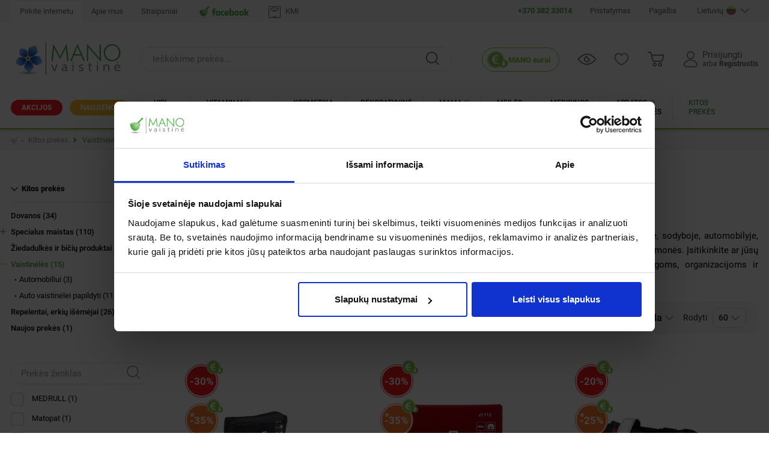

--- FILE ---
content_type: text/html; charset=UTF-8
request_url: https://www.manovaistine.lt/vaistineles
body_size: 88751
content:
<!DOCTYPE html>
<html lang="lt">
    <head>
        <meta charset="UTF-8">
        <meta name="viewport" content="width=device-width, height=device-height, initial-scale=1.0, maximum-scale=1.0, user-scalable=0">
        <title>Vaistinėlės ir jų papildymas | Internetinėje “MANO vaistinėje”</title>        <meta name="google-site-verification" content="E13xgyqcmGuLq05WqiVZOiWTweutLMlVwV4mLE0DyUg" >
<meta name="verify-webtopay" content="765c0c1f2391e51c3903b208201ef3e1" >
<meta name="description" content="Vaistinėlės yra labai svarbios. Pirmosios pagalbos rinkiniai, svarbiausi vaistai ir kitos priemonės reikalingos namuose, sodyboje, automobilyje, kelio..." >        <meta property="og:site_name" content="www.manovaistine.lt" >
<meta property="og:type" content="article" >
<meta property="og:url" content="https://www.manovaistine.lt/vaistineles" >
<meta property="og:image" content="https://www.manovaistine.lt/resources/img/mano-vaistine.png?_=20240319" >
<meta property="fb:admins" content="100003507604738" >
<meta property="og:title" content="Vaistinėlės ir jų papildymas | Internetinėje “MANO vaistinėje”" >
<meta property="og:description" content="Vaistinėlės yra labai svarbios. Pirmosios pagalbos rinkiniai, svarbiausi vaistai ir kitos priemonės reikalingos namuose, sodyboje, automobilyje, kelio..." >        <link href="/resources/img/favicon.ico" rel="shortcut icon" type="image/x-icon" >
<link href="https://fonts.googleapis.com/css?family=Roboto:100,100i,300,300i,400,400i,500,500i,700,700i,900,900i&amp;display=swap" media="screen" rel="stylesheet" type="text/css" >
<link href="/next/css/vendor.min.css?v=3.6257.20260113132145" media="screen" rel="stylesheet" type="text/css" >
<link href="/next/css/style-mod.css?v=3.6257.20260113132145" media="screen" rel="stylesheet" type="text/css" >
<link href="https://www.manovaistine.lt/vaistineles" rel="canonical" >
<link href="https://www.manovaistine.lt" rel="index" title="MANO VAISTINĖ - vaistinė internetu, patogus vaistų pristatymas į namus. Vitaminai, maisto papildai, kosmetika, asmens higienos priemonės, medicininės prekės už gerą kainą.

" >
<link href="goo.gl/ENBas2" rel="shortlink" title="MANO VAISTINĖ - vaistinė internetu, patogus vaistų pristatymas į namus. Vitaminai, maisto papildai, kosmetika, asmens higienos priemonės, medicininės prekės už gerą kainą.

" >        <script type="text/javascript" src="/next/js/compat.js"></script>
        <script type="text/javascript" src="/next/js/jquery-3.3.1.min.js"></script>
        <!-- Facebook Pixel Code -->
        <script type="text/plain" data-cookieconsent="marketing">
            !function(f,b,e,v,n,t,s)
          {if(f.fbq)return;n=f.fbq=function(){n.callMethod?
          n.callMethod.apply(n,arguments):n.queue.push(arguments)};
          if(!f._fbq)f._fbq=n;n.push=n;n.loaded=!0;n.version='2.0';
          n.queue=[];t=b.createElement(e);t.async=!0;
          t.src=v;s=b.getElementsByTagName(e)[0];
          s.parentNode.insertBefore(t,s)}(window, document,'script',
          'https://connect.facebook.net/en_US/fbevents.js');
          fbq('init', '269290661583595');
          fbq('track', 'PageView');
        </script>
        <!-- End Facebook Pixel Code -->
        <!-- Global site tag (gtag.js) - Google Analytics -->
        <script type="text/javascript">
            window.dataLayer = window.dataLayer || [];
            function gtag(){dataLayer.push(arguments);}
            gtag("consent", "default", {
                ad_personalization: "denied",
                ad_storage: "denied",
                ad_user_data: "denied",
                analytics_storage: "denied",
                functionality_storage: "denied",
                personalization_storage: "denied",
                security_storage: "granted",
                wait_for_update: 500,
            });
            gtag("set", "ads_data_redaction", true);
            gtag("set", "url_passthrough", true);
        </script>
        <!-- Google Tag Manager -->
        <script>(function(w,d,s,l,i){w[l]=w[l]||[];w[l].push({'gtm.start':
        new Date().getTime(),event:'gtm.js'});var f=d.getElementsByTagName(s)[0],
        j=d.createElement(s),dl=l!='dataLayer'?'&l='+l:'';j.async=true;j.src=
        'https://www.googletagmanager.com/gtm.js?id='+i+dl;f.parentNode.insertBefore(j,f);
        })(window,document,'script','dataLayer','GTM-59DH2BC');</script>
        <!-- End Google Tag Manager -->
        <!-- Global site tag (gtag.js) - Google Analytics -->
        <script type="text/javascript" async src="https://www.googletagmanager.com/gtag/js?id=G-D256Z125K3"></script>
        <script type="text/javascript">
            window.dataLayer = window.dataLayer || [];
            function gtag(){dataLayer.push(arguments);}
            gtag('js', new Date());
            gtag('config', 'G-D256Z125K3');
        </script>
                    <!-- Cookiebot -->
            <script id="Cookiebot" src="https://consent.cookiebot.com/uc.js" data-cbid="2a36a445-e0aa-45ff-822f-72aa479247b3" type="text/javascript" async></script>
            </head>
<body class="body--header-fixed">
        <!-- Google Tag Manager (noscript) -->
    <noscript><iframe src="https://www.googletagmanager.com/ns.html?id=GTM-59DH2BC" height="0" width="0" style="display:none;visibility:hidden"></iframe></noscript>
    <!-- End Google Tag Manager (noscript) -->
    <!-- Start Facebook Pixel Code -->
    <noscript>
        <img height="1" width="1" src="https://www.facebook.com/tr?id=269290661583595&ev=PageView&noscript=1"/>
    </noscript>
    <!-- End Facebook Pixel Code -->
    <script type="text/plain" data-cookieconsent="marketing" src="//s7.addthis.com/js/300/addthis_widget.js#pubid=ra-5ca5cd47e7960574"></script>
    <div class="page">
                    <header class="header">
    <div class="header-links">
        <div class="header-links-top">
            <div class="wrapper">
                <ul class="header-top-menu">
                    <li class="active"><a href="/" title="Mano vaistinė - vitaminai ir maisto papildai internetu">Pirkite internetu</a></li><li class=""><a href="/apie-mus" title="Apie mus">Apie mus</a></li><li class=""><a href="/straipsniai-medicinos-temomis" title="Aktualu ir naudinga">Straipsniai</a></li><li><a href="https://www.facebook.com/mano.vaistine?fref=ts" target="_blank" title="prisijunk prie mūsų facebook" class="header-top-menu--facebook"><img alt="prisijunk prie mūsų facebook" src="/next/img/manovaistine-facebook.png" onerror="this.onerror=null;this.src=&apos;/cache/images/products/cart-item/no-image.png&apos;;"></a></li><li><a href="/kmi-skaiciuokle" title="KMI" class="flatimg"><svg version="1.1" id="Layer_1" xmlns="http://www.w3.org/2000/svg" xmlns:xlink="http://www.w3.org/1999/xlink" x="0px" y="0px"
	 width="20" height="20" viewBox="0 0 474 469.1" style="enable-background:new 0 0 474 469.1;" xml:space="preserve">
<g>
	<path d="M236.4,469.1c-60.3,0-120.6,0-181,0C22.2,469.1,1,447.9,1,414.7c0-120,0-240,0-359.9c0-22.4,9.3-39.2,29.7-49.1
		C37.7,2.2,45.4,1,53,1C175.7,0.9,298.3,0.9,421,1c30.3,0,52.1,21.8,52.1,52.1c0.1,121.5,0.1,243,0,364.4c0,30-22.2,51.5-52.7,51.5
		C359,469.1,297.7,469.1,236.4,469.1z M237,443.9c6.8,0,13.7,0,20.5,0c54.5,0,109,0,163.5,0c8.7,0,16-2.6,21.6-9.4
		c4.6-5.6,5.4-12.2,5.4-19.3c-0.1-120,0-239.9,0-359.9c0-1.7,0-3.3-0.1-5c-0.6-13.7-10.6-23.7-24.3-24.2c-5.5-0.2-11-0.1-16.5-0.1
		c-117.3,0-234.6,0.2-351.9-0.2C37.5,25.9,26,37.3,26,54.8c0.4,120.1,0.2,240.3,0.2,360.4c0,3-0.1,6.1,0.5,9
		c2.4,12.1,12.4,19.7,25.8,19.7C114.1,443.9,175.5,443.9,237,443.9z"/>
	<path d="M238,202.3c-23.5,0-47-0.1-70.5,0.1c-5.2,0-9.2-1.8-13.1-5c-23.5-19.9-47.2-39.6-70.8-59.4c-2.6-2.1-5.2-4.2-7.7-6.4
		c-5.1-4.4-5.5-7.8-1.7-13.4c9.9-14.3,23.2-24.8,38.1-33.3c27.5-15.7,57.7-23,89-26.1c14.6-1.4,29.2-2.3,43.9-1.9
		c32.8,0.8,65.1,5,95.9,17.1c22.3,8.8,42.4,20.9,57.7,40c4.5,5.6,3.7,15.7-1.7,20.3c-25.6,21.5-51.3,43-76.9,64.5
		c-3.3,2.7-6.9,3.7-11.1,3.7C285.3,202.2,261.7,202.3,238,202.3z M220.4,177.7c4.2,0.1,5.5-1.4,5.4-5.5c-0.2-11-0.2-22,0-33
		c0.2-9.8,6.7-15.4,15.5-13.5c5.9,1.3,9.4,6.4,9.6,14.6c0.2,10.7,0.2,21.3,0,32c0,3.8,1.1,5.4,5.1,5.3c15.7-0.2,31.3-0.1,47,0
		c2.3,0,4.2-0.6,5.9-2.1c20.1-16.9,40.3-33.8,60.5-50.6c2.7-2.2,2.6-3.6,0.1-5.7c-8.1-6.8-16.9-12.4-26.4-17
		c-27.6-13.5-57.2-18.5-87.5-19.9c-21.6-1-43.3-0.4-64.8,2.8c-29.7,4.5-57.7,13.4-81.7,32.2c-5.9,4.6-5.8,4.9,0,9.7
		c14.1,11.7,27.8,23.9,42,35.4c19.1,15.6,20.6,14.9,29.5,15"/>
	<path d="M238.2,393.6c21.5,0,42.9-0.1,64.4,0c10.1,0.1,16.1,8.4,12.3,17.1c-2.7,6.3-8.4,7.5-14.5,7.5c-25.8,0-51.6,0-77.4,0
		c-16.1,0-32.3,0.1-48.4-0.1c-10.3-0.1-16.3-7.2-13.8-16c1.6-5.6,5.8-8.6,13-8.6C195.3,393.6,216.7,393.6,238.2,393.6z"/>
</g>
</svg>
KMI</a></li>                </ul>
                <ul class="header-top-menu right">
                    <li><p><a class="color-active" href="tel:+37038233014"><strong>+370 382 33014</strong></a></p></li><li class=""><a href="/nemokamas-pristatymas" title="Pristatymas">Pristatymas</a></li><li class=""><a href="/pagalba" title="Pagalba">Pagalba</a></li>                    <li>
                            <div class="dropdown dropdown--lang">
        <a class="dropdown-toggle" id="lang" data-toggle="dropdown" href="#">
    Lietuvių <img src="/resources/img/flags/lt.png" />
</a>
<div class="dropdown-menu" aria-labelledby="lang">
    <a class="dropdown-item dropdown-toggle" id="lang" data-toggle="dropdown" href="#">
        Lietuvių <img src="/resources/img/flags/lt.png" />
    </a>
    
        <a id="article-484"  href="/en" title="English" class="dropdown-item en">
        English            <img src="/resources/img/flags/en.png" title="English" alt="English" />
        </a>
    
        <a id="article-485"  href="/ru" title="Русский" class="dropdown-item ru">
        Русский            <img src="/resources/img/flags/ru.png" title="Русский" alt="Русский" />
        </a>
    </div>    </div>

                    </li>
                </ul>
            </div>
        </div>
        <div class="header-links-bottom">
            <div class="wrapper">
                <nav class="navbar text-uppercase">
                    <ul class="nav">
                                                
<li class="discount">
    <a href="/akcijos">
        <span>Akcijos</span>
    </a>
</li>
<li class="discount news"><a href="/naujienos" title="Naujienos" style="border-left: none;"><span>Naujienos</span></a></li>        <li class="hassub " >
        <a href="/visi-vaistai" id="category-624" title="Visi vaistai">
            <span>Visi<br class="d-none d-lg-block"> vaistai</span>
        </a>
        <div class="nav--sub text-normal">
            <a href="#" class="nav--sub-back d-lg-none">Visi vaistai</a>
            <div class="blocks">
                <div class="block-left">
                    <ul class="links fw700">
                        <li><a href="/visi-vaistai" title="Visi vaistai">Visi kategorijos produktai</a></li>
                                                    <li><a href="/visi-vaistai?attrib[8]=1" title="Receptiniai vaistai">Receptiniai vaistai</a></li>
                            <li><a href="/visi-vaistai?attrib[8]=2" title="Nereceptiniai vaistai">Nereceptiniai vaistai</a></li>
                            <li><a href="/visi-vaistai?attrib[3]=1" title="Kompensuojami vaistai">Kompensuojami vaistai</a></li>
                                            </ul>
                    <hr>

                    <ul class="links links--two links--768-one fw500">
                                                                                <li>
                                <a id="category-2085" href="/visi-vaistai-akims" title="Vaistai akims" class="">Akims</a>
                            </li>
                                                                                <li>
                                <a id="category-2172" href="/visi-vaistai-ausims" title="Vaistai ausims" class="">Ausims</a>
                            </li>
                                                                                <li>
                                <a id="category-2166" href="/vaistai-nuo-alergijos" title="Vaistai nuo alergijos" class="">Nuo alergijos</a>
                            </li>
                                                                                <li>
                                <a id="category-2160" href="/antiparazitiniai" title="Antiparazitiniai vaistai" class="">Antiparazitiniai</a>
                            </li>
                                                                                <li>
                                <a id="category-2164" href="/vaistai-burnos-ertmes-ligoms" title="Vaistai burnos ertmės ligoms" class="">Burnos ertmės ligoms</a>
                            </li>
                                                                                <li>
                                <a id="category-2098" href="/vaistai-nuo-cukrinio-diabeto" title="Vaistai nuo cukrinio diabeto" class="">Nuo cukrinio diabeto</a>
                            </li>
                                                                                <li>
                                <a id="category-2159" href="/visi-vaistai/homeopatiniai-vaistai" title="Homeopatiniai vaistai" class="">Homeopatiniai</a>
                            </li>
                                                                                <li>
                                <a id="category-2161" href="/kvepavimo-takams-skirti-vaistai" title="Kvėpavimo takams skirti vaistai" class="">Kvėpavimo takams</a>
                            </li>
                                                                                <li>
                                <a id="category-2127" href="/lytine-ir-slapimo-sistemas-veikiantys-vaistai" title="Lytinę ir šlapimo sistemas veikiantys vaistai" class="">Lytinę ir šlapimo sistemas veikiantys</a>
                            </li>
                                                                                <li>
                                <a id="category-2087" href="/visi-vaistai-nervu-sistema-veikiantys-vaistai" title="Nervų sistemą veikiantys vaistai" class="">Nervų sistemą veikiantys</a>
                            </li>
                                                                                <li>
                                <a id="category-2143" href="/onkologiniai-vaistai" title="Onkologiniai vaistai" class="">Onkologiniai</a>
                            </li>
                                                                                <li>
                                <a id="category-2116" href="/vaistai-odai" title="Vaistai odai" class="">Odai</a>
                            </li>
                                                                                <li>
                                <a id="category-2084" href="/vaistai-nuo-persalimo" title="Vaistai nuo peršalimo" class="">Nuo peršalimo</a>
                            </li>
                                                                                <li>
                                <a id="category-2099" href="/raumenu-ir-skeleto-sistemas-veikiantys-vaistai" title="Raumenų ir skeleto sistemas veikiantys vaistai" class="">Raumenų ir skeleto sistemas veikiantys</a>
                            </li>
                                                                                <li>
                                <a id="category-2086" href="/skausma-karsciavima-mazinantys-vaistai" title="Skausmą, karščiavimą mažinantys vaistai" class="">Skausmą, karščiavimą mažinantys</a>
                            </li>
                                                                                <li>
                                <a id="category-2133" href="/sistemiskai-veikiantys-hormonai" title="Sistemiškai veikiantys hormonai" class="">Sistemiškai veikiantys hormonai</a>
                            </li>
                                                                                <li>
                                <a id="category-2138" href="/visi-vaistai-sistemiskai-veikiantys-priesinfekciniai-vaistai" title="Sistemiškai veikiantys priešinfekciniai vaistai" class="">Sistemiškai veikiantys priešinfekciniai</a>
                            </li>
                                                                                <li>
                                <a id="category-2104" href="/sirdi-kraujagysles-ir-kraujotaka-veikiantys-vaistai" title="Širdį, kraujagysles ir kraujotaką veikiantys vaistai" class="">Širdį, kraujagysles ir kraujotaką veikiantys vaistai</a>
                            </li>
                                                                                <li>
                                <a id="category-2088" href="/virskinimo-sistema-veikiantys" title="Virškinimo sistemą veikiantys vaistai" class="">Virškinimo sistemą veikiantys</a>
                            </li>
                                                                                <li>
                                <a id="category-2100" href="/vitaminai-ir-mineralines-medziagos" title="Vitaminai ir mineralinės medžiagos" class="">Vitaminai ir mineralinės medžiagos</a>
                            </li>
                                            </ul>
                </div>
                <div class="block-right block-right--background">
                                                                    <span class="text mb-1">Populiariausi vaistai</span>
                        <ul class="links links--four">
                                                            <li><a title="Ibumetin 400 mg tabletės, N10" href="/skausma-karsciavima-mazinantis-vaistas-ibumetin-400mg-tabletes-n10">Ibumetin 400</a></li>
                                                            <li><a title="Paracetamolis Sanitas, 500 mg tabletės, N20" href="/paracetamolis-sanitas-500mg-tab-n20">Paracetamolis Sanitas</a></li>
                                                            <li><a title="Rehydron Optim 10.7 g milteliai geriamajam tirpalui, N20" href="/viduriavima-mazinantis-vaistas-rehydron-optim-10-7g-dos-pulv-n20">Rehydron Optim</a></li>
                                                            <li><a title="Neurorubine Forte Lactab tabletės, N20" href="/neurorubine-forte-lactab-n20">Neurorubine Forte</a></li>
                                                            <li><a title="Tavegyl 1mg tabletės, N20" href="/vaistas-nuo-alergijos-tavegyl-1mg-tabletes-n20">Tavegyl 1mg</a></li>
                                                            <li><a title="Umckalor geriamieji lašai, 20 ml" href="/vaistai-nuo-kosulio-umckalor-geriamieji-lasai-20ml">Umckalor</a></li>
                                                            <li><a title="Aspirin Cardio 100 mg tabletės, N98" href="/vaistas-trombams-mazinti-aspirin-cardio-100mg-tabletes-n98">Aspirin Cardio</a></li>
                                                            <li><a title="Aspirin Cardio 100 mg tabletės, N28" href="/vaistas-trombams-mazinti-aspirin-cardio-100mg-tabletes-n28">Aspirin Cardio</a></li>
                                                            <li><a title="Milgamma N kapsulės, N20" href="/milgamma-n-caps-n20">Milgamma N</a></li>
                                                            <li><a title="Otipax ausų lašai, tirpalas, 15 ml" href="/vaistas-ausims-otipax-ausu-lasai-tirpalas-15ml">Otipax ausų lašai</a></li>
                                                            <li><a title="Dolmen 25 mg tabletės, N10" href="/skausma-karsciavima-mazinantis-vaistas-dolmen-25mg-tabletes-n10">Dolmen tabletės</a></li>
                                                            <li><a title="Skausmui, karščiavimui, uždegimui IBUPROM 200 mg, 10 tab." href="/skausma-karsciavima-mazinantis-vaistas-ibuprom-200mg-tabletes-n10">Ibuprom 200</a></li>
                                                            <li><a title="Loperamidum WZF Polfa 2mg tabletės N10 " href="/viduriavima-mazinantis-vaistas-loperamid-polfa-2mg-tabletes-n10">Loperamidum</a></li>
                                                            <li><a title="Skausmui, karščiavimui, uždegimui IBUPROM EXPRESS, 400 mg, 20 kaps." href="/ibuprom-express-400mg-minkstosios-kapsules-n20">Ibuprom Express</a></li>
                                                            <li><a title="Dolmen 25 mg granulės geriamajam tirpalui, N10" href="/skausma-karsciavima-mazinantis-vaistas-dolmen-25mg-granules-geriam-tirpalui-n10">Dolmen granulės</a></li>
                                                            <li><a title="Smecta 3 g milteliai geriamajai suspensijai, N10" href="/viduriavima-mazinantis-vaistas-smecta-3g-milteliai-geriamajai-susp-ruosti-n10">Smecta 3g</a></li>
                                                            <li><a title="Mezym 10000 tabletės virškinimui, N10" href="/virskinima-gerinantis-vaistas-mezym-10000-tabletes-n10">Mezym 10000</a></li>
                                                            <li><a title="Nurofen Forte 40 mg/ml apelsinų skonio suspensija vaikams, 100 ml" href="/skausma-karsciavima-mazinantis-vaistas-nurofen-forte-orange-40mg-ml-susp-100ml">Nurofen Forte Orange</a></li>
                                                            <li><a title="Nurofen Forte Strawberry geriamoji suspensija vaikams, 40 mg/ml, 100 ml" href="/nurofen-forte-strawberry-geriamoji-suspensija-vaikams-100ml">Nurofen Forte Strawberry</a></li>
                                                            <li><a title="Peršalimo simptomams GRIPEX, 325 mg/30mg/10mg, 12 tab." href="/gripex-tab-n12">Gripex</a></li>
                                                            <li><a title="Canesten 500mg makšties minkštoji kapsulė N1" href="/canesten-500mg-minkstoji-maksties-kapsule-n1">Canesten</a></li>
                                                            <li><a title="Grivix 1 mg/g gelis, 30 g" href="/grivix-1mg-g-gelis-nuo-niezejimo-30g">Grivix 1mg</a></li>
                                                            <li><a title="Helmintox 250 mg plėvele dengtos tabletės, N3" href="/helmintox-250mg-tab-n3">Helmintox 250</a></li>
                                                            <li><a title="Enterol 250 mg kapsulės, N10" href="/viduriavima-mazinantis-vaistas-enterol-250mg-kapsules-n10">Enterol</a></li>
                                                            <li><a title="Smecta 3 g milteliai geriamajai suspensijai, N30" href="/viduriavima-mazinantis-vaistas-smecta-3g-milteliai-geriamajai-susp-ruosti-n30">Smecta</a></li>
                                                            <li><a title="Neocitramonas, tabletės nuo skausmo, N20" href="/skausma-karsciavima-mazinantis-vaistas-neocitramonas-tabletes-n20">Neocitramonas</a></li>
                                                            <li><a title="Ibugard 200 mg/5 ml geriamioji suspensija, 100 ml" href="/ibugard-200mg-5ml-geriamioji-suspensija-100ml">Ibugard</a></li>
                                                            <li><a title="Paracetamol Actavis 500 mg tabletės, N20" href="/skausma-karsciavima-mazinantis-vaistas-paracetamol-actavis-500mg-tabletes-n20">Paracetamol Actavis</a></li>
                                                    </ul>
                        <hr>                                                                <span class="text">Vaistų pavadinimas</span>
                        <ul class="pagination flex-wrap mb-1 pagination--abc">
                                                            <li class="page-item"><a class="page-link" href="/visi-vaistai?letter[]=0%20-%209">0 - 9</a></li>
                                                            <li class="page-item"><a class="page-link" href="/visi-vaistai?letter[]=A">A</a></li>
                                                            <li class="page-item"><a class="page-link" href="/visi-vaistai?letter[]=B">B</a></li>
                                                            <li class="page-item"><a class="page-link" href="/visi-vaistai?letter[]=C">C</a></li>
                                                            <li class="page-item"><a class="page-link" href="/visi-vaistai?letter[]=%C4%8C">Č</a></li>
                                                            <li class="page-item"><a class="page-link" href="/visi-vaistai?letter[]=D">D</a></li>
                                                            <li class="page-item"><a class="page-link" href="/visi-vaistai?letter[]=E">E</a></li>
                                                            <li class="page-item"><a class="page-link" href="/visi-vaistai?letter[]=F">F</a></li>
                                                            <li class="page-item"><a class="page-link" href="/visi-vaistai?letter[]=G">G</a></li>
                                                            <li class="page-item"><a class="page-link" href="/visi-vaistai?letter[]=H">H</a></li>
                                                            <li class="page-item"><a class="page-link" href="/visi-vaistai?letter[]=I">I</a></li>
                                                            <li class="page-item"><a class="page-link" href="/visi-vaistai?letter[]=Y">Y</a></li>
                                                            <li class="page-item"><a class="page-link" href="/visi-vaistai?letter[]=J">J</a></li>
                                                            <li class="page-item"><a class="page-link" href="/visi-vaistai?letter[]=K">K</a></li>
                                                            <li class="page-item"><a class="page-link" href="/visi-vaistai?letter[]=L">L</a></li>
                                                            <li class="page-item"><a class="page-link" href="/visi-vaistai?letter[]=M">M</a></li>
                                                            <li class="page-item"><a class="page-link" href="/visi-vaistai?letter[]=N">N</a></li>
                                                            <li class="page-item"><a class="page-link" href="/visi-vaistai?letter[]=O">O</a></li>
                                                            <li class="page-item"><a class="page-link" href="/visi-vaistai?letter[]=P">P</a></li>
                                                            <li class="page-item"><a class="page-link" href="/visi-vaistai?letter[]=R">R</a></li>
                                                            <li class="page-item"><a class="page-link" href="/visi-vaistai?letter[]=S">S</a></li>
                                                            <li class="page-item"><a class="page-link" href="/visi-vaistai?letter[]=%C5%A0">Š</a></li>
                                                            <li class="page-item"><a class="page-link" href="/visi-vaistai?letter[]=T">T</a></li>
                                                            <li class="page-item"><a class="page-link" href="/visi-vaistai?letter[]=U">U</a></li>
                                                            <li class="page-item"><a class="page-link" href="/visi-vaistai?letter[]=V">V</a></li>
                                                            <li class="page-item"><a class="page-link" href="/visi-vaistai?letter[]=Z">Z</a></li>
                                                            <li class="page-item"><a class="page-link" href="/visi-vaistai?letter[]=%C5%BD">Ž</a></li>
                                                            <li class="page-item"><a class="page-link" href="/visi-vaistai?letter[]=Q">Q</a></li>
                                                            <li class="page-item"><a class="page-link" href="/visi-vaistai?letter[]=W">W</a></li>
                                                            <li class="page-item"><a class="page-link" href="/visi-vaistai?letter[]=X">X</a></li>
                                                    </ul>
                                                    <span class="text mb-1">Veiklioji medžiaga</span>
                            <ul class="pagination flex-wrap mb-1 pagination--abc">
                                                                    <li class="page-item"><a class="page-link" href="/visi-vaistai?ingredientLetter=0%20-%209">0 - 9</a></li>
                                                                    <li class="page-item"><a class="page-link" href="/visi-vaistai?ingredientLetter=A">A</a></li>
                                                                    <li class="page-item"><a class="page-link" href="/visi-vaistai?ingredientLetter=B">B</a></li>
                                                                    <li class="page-item"><a class="page-link" href="/visi-vaistai?ingredientLetter=C">C</a></li>
                                                                    <li class="page-item"><a class="page-link" href="/visi-vaistai?ingredientLetter=%C4%8C">Č</a></li>
                                                                    <li class="page-item"><a class="page-link" href="/visi-vaistai?ingredientLetter=D">D</a></li>
                                                                    <li class="page-item"><a class="page-link" href="/visi-vaistai?ingredientLetter=E">E</a></li>
                                                                    <li class="page-item"><a class="page-link" href="/visi-vaistai?ingredientLetter=F">F</a></li>
                                                                    <li class="page-item"><a class="page-link" href="/visi-vaistai?ingredientLetter=G">G</a></li>
                                                                    <li class="page-item"><a class="page-link" href="/visi-vaistai?ingredientLetter=H">H</a></li>
                                                                    <li class="page-item"><a class="page-link" href="/visi-vaistai?ingredientLetter=I">I</a></li>
                                                                    <li class="page-item"><a class="page-link" href="/visi-vaistai?ingredientLetter=Y">Y</a></li>
                                                                    <li class="page-item"><a class="page-link" href="/visi-vaistai?ingredientLetter=J">J</a></li>
                                                                    <li class="page-item"><a class="page-link" href="/visi-vaistai?ingredientLetter=K">K</a></li>
                                                                    <li class="page-item"><a class="page-link" href="/visi-vaistai?ingredientLetter=L">L</a></li>
                                                                    <li class="page-item"><a class="page-link" href="/visi-vaistai?ingredientLetter=M">M</a></li>
                                                                    <li class="page-item"><a class="page-link" href="/visi-vaistai?ingredientLetter=N">N</a></li>
                                                                    <li class="page-item"><a class="page-link" href="/visi-vaistai?ingredientLetter=O">O</a></li>
                                                                    <li class="page-item"><a class="page-link" href="/visi-vaistai?ingredientLetter=P">P</a></li>
                                                                    <li class="page-item"><a class="page-link" href="/visi-vaistai?ingredientLetter=R">R</a></li>
                                                                    <li class="page-item"><a class="page-link" href="/visi-vaistai?ingredientLetter=S">S</a></li>
                                                                    <li class="page-item"><a class="page-link" href="/visi-vaistai?ingredientLetter=%C5%A0">Š</a></li>
                                                                    <li class="page-item"><a class="page-link" href="/visi-vaistai?ingredientLetter=T">T</a></li>
                                                                    <li class="page-item"><a class="page-link" href="/visi-vaistai?ingredientLetter=U">U</a></li>
                                                                    <li class="page-item"><a class="page-link" href="/visi-vaistai?ingredientLetter=V">V</a></li>
                                                                    <li class="page-item"><a class="page-link" href="/visi-vaistai?ingredientLetter=Z">Z</a></li>
                                                                    <li class="page-item"><a class="page-link" href="/visi-vaistai?ingredientLetter=%C5%BD">Ž</a></li>
                                                                    <li class="page-item"><a class="page-link" href="/visi-vaistai?ingredientLetter=Q">Q</a></li>
                                                                    <li class="page-item"><a class="page-link" href="/visi-vaistai?ingredientLetter=W">W</a></li>
                                                                    <li class="page-item"><a class="page-link" href="/visi-vaistai?ingredientLetter=X">X</a></li>
                                                            </ul>
                                                                                    </div>
            </div>
        </div>
    </li>
        <li class="hassub " >
        <a href="/vitaminai-maisto-papildai" id="category-840" title="Vitaminai ir maisto papildai">
            <span>Vitaminai <span class="text-muted">ir</span><br class="d-none d-lg-block"> maisto papildai</span>
        </a>
        <div class="nav--sub text-normal">
            <a href="#" class="nav--sub-back d-lg-none">Vitaminai ir maisto papildai</a>
            <div class="blocks">
                <div class="block-left">
                    <ul class="links fw700">
                        <li><a href="/vitaminai-maisto-papildai" title="Vitaminai ir maisto papildai">Visi kategorijos produktai</a></li>
                                            </ul>
                    <hr>

                    <ul class="links links--two links--768-one fw500">
                                                                                <li>
                                <a id="category-1015" href="/vitaminai-ir-mineralai-1015" title="Vitaminai ir mineralai" class="">Vitaminai ir mineralai</a>
                            </li>
                                                                                <li>
                                <a id="category-2805" href="/vitaminai-ir-maisto-papildai/mineralai" title="Mineralai" class="">Mineralai</a>
                            </li>
                                                                                <li>
                                <a id="category-2180" href="/multivitaminai" title="Multivitaminai" class="">Multivitaminai</a>
                            </li>
                                                                                <li>
                                <a id="category-2343" href="/vitaminai-ir-maisto-papildai/specializuoti" title="Specializuoti, pagal paskirtį" class="">Specializuoti, pagal paskirtį</a>
                            </li>
                                                                                <li>
                                <a id="category-1002" href="/maisto-papildai-imunitetui" title="Maisto papildai imuninei sistemai" class="">Imuninei sistemai</a>
                            </li>
                                                                                <li>
                                <a id="category-1004" href="/maisto-papildai-groziui" title="Papildai ir vitaminai grožiui – odai, plaukams, nagams" class="">Grožiui</a>
                            </li>
                                                                                <li>
                                <a id="category-1025" href="/vitaminai-ir-maisto-papildai/sirdziai-ir-kraujagyslems" title="Maisto papildai širdžiai ir kraujagyslėms" class="">Širdžiai ir kraujagyslėms</a>
                            </li>
                                                                                <li>
                                <a id="category-2833" href="/vitaminai-ir-maisto-papildai/maisto-papildai-vaisingumui" title="Maisto papildai vaisingumui" class="">Vaisingumui</a>
                            </li>
                                                                                <li>
                                <a id="category-1008" href="/maisto-papildai-vitaminai-moterims" title="Maisto papildai, vitaminai moterims" class="">Moterims</a>
                            </li>
                                                                                <li>
                                <a id="category-1009" href="/maisto-papildai-vitaminai-vyrams" title="Maisto papildai, vitaminai vyrams" class="">Vyrams</a>
                            </li>
                                                                                <li>
                                <a id="category-1028" href="/maisto-papildai-paaugliams" title="Maisto papildai paaugliams" class="">Paaugliams</a>
                            </li>
                                                                                <li>
                                <a id="category-1007" href="/maisto-papildai-vitaminai-vaikams" title="Maisto papildai, vitaminai vaikams" class="">Vaikams</a>
                            </li>
                                                                                <li>
                                <a id="category-1010" href="/maisto-papildai-vitaminai-vyresniems" title="Maisto papildai, vitaminai vyresniems" class="">Vyresniems</a>
                            </li>
                                                                                <li>
                                <a id="category-1001" href="/antioksidantai-1001" title="Antioksidantai" class="">Antioksidantai</a>
                            </li>
                                                                                <li>
                                <a id="category-1006" href="/maisto-papildai-svorio-kontrolei" title="Maisto papildai svorio kontrolei" class="">Svorio kontrolei</a>
                            </li>
                                                                                <li>
                                <a id="category-1023" href="/maisto-papildai-padidintam-fiziniam-kruviui" title="Maisto papildai fiziniam krūviui, sportui" class="">Fiziniam krūviui, sportui</a>
                            </li>
                                                                                <li>
                                <a id="category-1031" href="/maisto-papildai-energijai" title="Maisto papildai energijai" class="">Energijai</a>
                            </li>
                                                                                <li>
                                <a id="category-1029" href="/maisto-papildai-organizmo-valymui" title="Maisto papildai organizmo valymui" class="">Organizmo valymui</a>
                            </li>
                                                                                <li>
                                <a id="category-1017" href="/zuvu-taukai" title="Maisto papildai žuvų taukai" class="">Žuvų taukai</a>
                            </li>
                                            </ul>
                </div>
                <div class="block-right block-right--background">
                                                                    <span class="text mb-1">Populiariausi maisto papildai, vitaminai</span>
                        <ul class="links links--four">
                                                            <li><a title="Kalis BIOKALIS 400 mg, 30 pak." href="/maisto-papildas-biokalis-milteliai">BioKalis</a></li>
                                                            <li><a title="Selenas WALMARK, 100mcg, 30 tab." href="/antioksidantas-selenas-100mg-tabletes-n30">Selenas</a></li>
                                                            <li><a title="Folio rūgštis 800 mcg tabletės, N60" href="/folio-rugstis-longvit-800mcg-tabletes-n60">Folio rūgštis 800 mcg</a></li>
                                                            <li><a title="BioKalcis 1200 mg su vitaminais K ir D, 15 pak. miltelių" href="/biokalcis-miltelias-n15">BioKalcis + Vitaminas K</a></li>
                                                            <li><a title="Gliukozaminas PLIUS Kolagenas, Chondroitinas, MSM 60 tablečių" href="/maisto-papildas-sanariams-gliukozaminas-sanariams-500mg-tabletes-n60-bl">Gliukozaminas sąnariams</a></li>
                                                            <li><a title="Chromas SWANSON, 200 mcg, 100 kapsulių" href="/chromas-200mcg-kapsules-svoriui-n100">Chromas 200 mcg</a></li>
                                                            <li><a title="Citrinų skonio žuvų taukai MOLLER&apos;S, 250 ml " href="/maisto-papildas-%C5%BEuv%C5%B3-taukai-jecoris-ol-citrinu-250ml-pm">Mollers žuvų taukai</a></li>
                                                            <li><a title="Cinkas WALMARK,15 mg, 30 tab." href="/maisto-papildas-cinkas-15mg-tabletes-n30">Cinkas 15 mg</a></li>
                                                            <li><a title="Vitaminas C 500 mg kramtomosios tabletės, N40" href="/vitaminas-c-500mg-kramtomosios-tabletes-n40">Vitaminas C 500 mg</a></li>
                                                            <li><a title="Melatoninas SWANSON, 1 mg, 120 kapsulių" href="/melatoninas-1mg-kapsules-miegui-n120">Melatoninas</a></li>
                                                            <li><a title="Vitaminas D3 1000 OILESEN, 80 kapsulių" href="/vitamino-d-preparatas-oilesen-vitaminas-d3-1000-kapsules-n80">OILESEN Vitaminas D3 1000</a></li>
                                                            <li><a title="Geležis FEROGLOBIN, 30 kaps." href="/maisto-papildai-feroglobin-kapsules-n30">Feroglobin</a></li>
                                                            <li><a title="Cantalin micro 500 mg tabletės, N64" href="/maisto-papildas-cantalin-micro-koju-venoms-n64">Cantalin micro</a></li>
                                                            <li><a title="Tecnofer Bambini geležies lašai vaikams, 30 ml" href="/tecnofer-bambini-30ml">tecnoFER BAMBINI</a></li>
                                                            <li><a title="Šlapimo sistemai  URINAL AKUT, 10 tab." href="/maisto-papildas-slapimo-sistemai-urinal-akut-tabletes-n10">Urinal Akut</a></li>
                                                            <li><a title="Magnio citratas BIOMAGNESIUM 300 mg, 30 pak." href="/biomagnesium-milteliai-tirpalui">bioMagnesium</a></li>
                                                            <li><a title="Cemio Gemzė kapsulės, N60" href="/maisto-papildas-sanariams-cemio-gemze-n60">Cemio Gemzė</a></li>
                                                            <li><a title="Chromas SWANSON, 200 mcg, 100 kapsulių" href="/chromas-200mcg-kapsules-svoriui-n100">Chromas 200</a></li>
                                                            <li><a title="Evelor H resveratrolis 200 mg tabletės, N30" href="/evelor-h-200mg-tabletes-sirdziai-n30">Evelor resveratrolis</a></li>
                                                            <li><a title="Imuninei sistemai POMI-T, 60 kapsulių" href="/pomi-t-kapsules-maisto-papildas-imunitetui-n60">Pomi-T</a></li>
                                                            <li><a title="Sportuojančioms moterims WELLWOMAN SPORT, 30 tab." href="/maisto-papildas-wellwoman-sport-tabletes-n30">Wellwoman Sport</a></li>
                                                            <li><a title="Vaisingumui PROFERTIL, 180 kapsulių" href="/maisto-papildas-vyrams-profertil-kapsules-n180">PROfertil kapsulės</a></li>
                                                            <li><a title="Papildas akims ir regėjimui VISIONACE ORIGINAL, 30 tab." href="/visionace-su-liuteinu-tabletes-n30">Visionace akims</a></li>
                                                            <li><a title="OCUTEIN FORTE, 30 kapsulių" href="/maisto-papildas-akims-ocutein-forte-kapsules-n30">Ocutein Forte kapsulės</a></li>
                                                            <li><a title="Skystasis kolagenas odai PERFECTIL PLATINUM COLLAGEN SKIN DRINK, 10 vnt." href="/perfectil-platinum-collagen-skin-drink-10x50-ml">Perfectil Platinum Collagen Skin Drink</a></li>
                                                            <li><a title="Skystasis kolagenas plaukams PERFECTIL PLATINUM COLLAGEN HAIR DRINK, 10 vnt. " href="/perfectil-platinum-collagen-hair-drink-10x50-ml">Perfectil Platinum Collagen Hair Drink</a></li>
                                                    </ul>
                        <hr>                                                                <span class="text">Maisto papildų, vitaminų pavadinimas</span>
                        <ul class="pagination flex-wrap mb-1 pagination--abc">
                                                            <li class="page-item"><a class="page-link" href="/vitaminai-maisto-papildai?letter[]=0%20-%209">0 - 9</a></li>
                                                            <li class="page-item"><a class="page-link" href="/vitaminai-maisto-papildai?letter[]=A">A</a></li>
                                                            <li class="page-item"><a class="page-link" href="/vitaminai-maisto-papildai?letter[]=B">B</a></li>
                                                            <li class="page-item"><a class="page-link" href="/vitaminai-maisto-papildai?letter[]=C">C</a></li>
                                                            <li class="page-item"><a class="page-link" href="/vitaminai-maisto-papildai?letter[]=%C4%8C">Č</a></li>
                                                            <li class="page-item"><a class="page-link" href="/vitaminai-maisto-papildai?letter[]=D">D</a></li>
                                                            <li class="page-item"><a class="page-link" href="/vitaminai-maisto-papildai?letter[]=E">E</a></li>
                                                            <li class="page-item"><a class="page-link" href="/vitaminai-maisto-papildai?letter[]=F">F</a></li>
                                                            <li class="page-item"><a class="page-link" href="/vitaminai-maisto-papildai?letter[]=G">G</a></li>
                                                            <li class="page-item"><a class="page-link" href="/vitaminai-maisto-papildai?letter[]=H">H</a></li>
                                                            <li class="page-item"><a class="page-link" href="/vitaminai-maisto-papildai?letter[]=I">I</a></li>
                                                            <li class="page-item"><a class="page-link" href="/vitaminai-maisto-papildai?letter[]=Y">Y</a></li>
                                                            <li class="page-item"><a class="page-link" href="/vitaminai-maisto-papildai?letter[]=J">J</a></li>
                                                            <li class="page-item"><a class="page-link" href="/vitaminai-maisto-papildai?letter[]=K">K</a></li>
                                                            <li class="page-item"><a class="page-link" href="/vitaminai-maisto-papildai?letter[]=L">L</a></li>
                                                            <li class="page-item"><a class="page-link" href="/vitaminai-maisto-papildai?letter[]=M">M</a></li>
                                                            <li class="page-item"><a class="page-link" href="/vitaminai-maisto-papildai?letter[]=N">N</a></li>
                                                            <li class="page-item"><a class="page-link" href="/vitaminai-maisto-papildai?letter[]=O">O</a></li>
                                                            <li class="page-item"><a class="page-link" href="/vitaminai-maisto-papildai?letter[]=P">P</a></li>
                                                            <li class="page-item"><a class="page-link" href="/vitaminai-maisto-papildai?letter[]=R">R</a></li>
                                                            <li class="page-item"><a class="page-link" href="/vitaminai-maisto-papildai?letter[]=S">S</a></li>
                                                            <li class="page-item"><a class="page-link" href="/vitaminai-maisto-papildai?letter[]=%C5%A0">Š</a></li>
                                                            <li class="page-item"><a class="page-link" href="/vitaminai-maisto-papildai?letter[]=T">T</a></li>
                                                            <li class="page-item"><a class="page-link" href="/vitaminai-maisto-papildai?letter[]=U">U</a></li>
                                                            <li class="page-item"><a class="page-link" href="/vitaminai-maisto-papildai?letter[]=V">V</a></li>
                                                            <li class="page-item"><a class="page-link" href="/vitaminai-maisto-papildai?letter[]=Z">Z</a></li>
                                                            <li class="page-item"><a class="page-link" href="/vitaminai-maisto-papildai?letter[]=%C5%BD">Ž</a></li>
                                                            <li class="page-item"><a class="page-link" href="/vitaminai-maisto-papildai?letter[]=Q">Q</a></li>
                                                            <li class="page-item"><a class="page-link" href="/vitaminai-maisto-papildai?letter[]=W">W</a></li>
                                                            <li class="page-item"><a class="page-link" href="/vitaminai-maisto-papildai?letter[]=X">X</a></li>
                                                    </ul>
                                                                            <span class="text mb-1">Sudėtinė medžiaga</span>
                            <ul class="pagination flex-wrap mb-1 pagination--abc">
                                                                    <li class="page-item"><a class="page-link" href="/vitaminai-maisto-papildai?matLetter=0%20-%209">0 - 9</a></li>
                                                                    <li class="page-item"><a class="page-link" href="/vitaminai-maisto-papildai?matLetter=A">A</a></li>
                                                                    <li class="page-item"><a class="page-link" href="/vitaminai-maisto-papildai?matLetter=B">B</a></li>
                                                                    <li class="page-item"><a class="page-link" href="/vitaminai-maisto-papildai?matLetter=C">C</a></li>
                                                                    <li class="page-item"><a class="page-link" href="/vitaminai-maisto-papildai?matLetter=%C4%8C">Č</a></li>
                                                                    <li class="page-item"><a class="page-link" href="/vitaminai-maisto-papildai?matLetter=D">D</a></li>
                                                                    <li class="page-item"><a class="page-link" href="/vitaminai-maisto-papildai?matLetter=E">E</a></li>
                                                                    <li class="page-item"><a class="page-link" href="/vitaminai-maisto-papildai?matLetter=F">F</a></li>
                                                                    <li class="page-item"><a class="page-link" href="/vitaminai-maisto-papildai?matLetter=G">G</a></li>
                                                                    <li class="page-item"><a class="page-link" href="/vitaminai-maisto-papildai?matLetter=H">H</a></li>
                                                                    <li class="page-item"><a class="page-link" href="/vitaminai-maisto-papildai?matLetter=I">I</a></li>
                                                                    <li class="page-item"><a class="page-link" href="/vitaminai-maisto-papildai?matLetter=Y">Y</a></li>
                                                                    <li class="page-item"><a class="page-link" href="/vitaminai-maisto-papildai?matLetter=J">J</a></li>
                                                                    <li class="page-item"><a class="page-link" href="/vitaminai-maisto-papildai?matLetter=K">K</a></li>
                                                                    <li class="page-item"><a class="page-link" href="/vitaminai-maisto-papildai?matLetter=L">L</a></li>
                                                                    <li class="page-item"><a class="page-link" href="/vitaminai-maisto-papildai?matLetter=M">M</a></li>
                                                                    <li class="page-item"><a class="page-link" href="/vitaminai-maisto-papildai?matLetter=N">N</a></li>
                                                                    <li class="page-item"><a class="page-link" href="/vitaminai-maisto-papildai?matLetter=O">O</a></li>
                                                                    <li class="page-item"><a class="page-link" href="/vitaminai-maisto-papildai?matLetter=P">P</a></li>
                                                                    <li class="page-item"><a class="page-link" href="/vitaminai-maisto-papildai?matLetter=R">R</a></li>
                                                                    <li class="page-item"><a class="page-link" href="/vitaminai-maisto-papildai?matLetter=S">S</a></li>
                                                                    <li class="page-item"><a class="page-link" href="/vitaminai-maisto-papildai?matLetter=%C5%A0">Š</a></li>
                                                                    <li class="page-item"><a class="page-link" href="/vitaminai-maisto-papildai?matLetter=T">T</a></li>
                                                                    <li class="page-item"><a class="page-link" href="/vitaminai-maisto-papildai?matLetter=U">U</a></li>
                                                                    <li class="page-item"><a class="page-link" href="/vitaminai-maisto-papildai?matLetter=V">V</a></li>
                                                                    <li class="page-item"><a class="page-link" href="/vitaminai-maisto-papildai?matLetter=Z">Z</a></li>
                                                                    <li class="page-item"><a class="page-link" href="/vitaminai-maisto-papildai?matLetter=%C5%BD">Ž</a></li>
                                                                    <li class="page-item"><a class="page-link" href="/vitaminai-maisto-papildai?matLetter=Q">Q</a></li>
                                                                    <li class="page-item"><a class="page-link" href="/vitaminai-maisto-papildai?matLetter=W">W</a></li>
                                                                    <li class="page-item"><a class="page-link" href="/vitaminai-maisto-papildai?matLetter=X">X</a></li>
                                                            </ul>
                                                            </div>
            </div>
        </div>
    </li>
        <li class="hassub " >
        <a href="/kosmetika-higiena" id="category-844" title="Kosmetika ir higiena">
            <span>Kosmetika<br class="d-none d-lg-block"> <span class="text-muted">ir</span> higiena</span>
        </a>
        <div class="nav--sub text-normal">
            <a href="#" class="nav--sub-back d-lg-none">Kosmetika ir higiena</a>
            <div class="blocks">
                <div class="block-left">
                    <ul class="links fw700">
                        <li><a href="/kosmetika-higiena" title="Kosmetika ir higiena">Visi kategorijos produktai</a></li>
                                            </ul>
                    <hr>

                    <ul class="links links--two links--768-one fw500">
                                                                                <li>
                                <a id="category-2327" href="/dermatologine-kosmetika" title="Dermatologinė kosmetika" class="">Dermatologinė kosmetika</a>
                            </li>
                                                                                <li>
                                <a id="category-1069" href="/veido-prieziuros-priemones" title="Veido priežiūros priemonės" class="">Veido priežiūros priemonės</a>
                            </li>
                                                                                <li>
                                <a id="category-1068" href="/kosmetika-ir-higiena/plauku-prieziuros-priemones" title="Plaukų priežiūra" class="">Plaukų priežiūra</a>
                            </li>
                                                                                <li>
                                <a id="category-843" href="/asmens-higienos-gaminiai" title="Asmens higienos gaminiai" class="">Asmens higienos gaminiai</a>
                            </li>
                                                                                <li>
                                <a id="category-1071" href="/kosmetika-ir-higiena/koju-prieziuros-priemones" title="Kojų priežiūros priemonės" class="">Kojų priežiūros priemonės</a>
                            </li>
                                                                                <li>
                                <a id="category-1072" href="/kuno-prieziuros-priemones" title="Kūno priežiūros priemonės" class="">Kūno priežiūros priemonės</a>
                            </li>
                                                                                <li>
                                <a id="category-2846" href="/kosmetika-ir-higiena/kosmetika-vyrams" title="Kosmetika vyrams" class="">Kosmetika vyrams</a>
                            </li>
                                                                                <li>
                                <a id="category-2693" href="/kosmetika-ir-higiena/saules-kosmetika" title="Saulės kosmetika" class="">Saulės kosmetika</a>
                            </li>
                                                                                <li>
                                <a id="category-1070" href="/ranku-nagu-prieziuros-priemones" title="Rankų, nagų priežiūros priemonės" class="">Rankų, nagų priežiūros priemonės</a>
                            </li>
                                                                                <li>
                                <a id="category-1074" href="/kempines-sukos-zirkles-ir-kt" title="Kempinės, šukos, žirklės ir kt." class="">Kempinės, šukos, žirklės ir kt.</a>
                            </li>
                                                                                <li>
                                <a id="category-612" href="/nosinaites" title="Nosinaitės" class="">Nosinaitės</a>
                            </li>
                                            </ul>
                </div>
                <div class="block-right block-right--background">
                                                                    <span class="text mb-1">Populiariausia kosmetika bei higienos priemonės</span>
                        <ul class="links links--four">
                                                            <li><a title="Lūpų pieštukas URIAGE, 4 g" href="/uriage-lupu-piestukas-veido-prieziuros-priemone-4g">Uriage lūpų pieštukas</a></li>
                                                            <li><a title="Sudocrem kremas nuo iššutimų, 60 g" href="/kuno-pienelis-kremas-balzamas-aliejus-sudocrem-60g">Sudocrem kremas</a></li>
                                                            <li><a title="TEA TREE OIL arbatmedžių aliejus, nuo 3 m., 10ml" href="/kuno-pienelis-kremas-balzamas-aliejus-abc-tea-tree-oil-10ml">ABC arbatmedžių aliejus</a></li>
                                                            <li><a title="Alpino tepalas nuospaudoms šalinti, 7.5 ml" href="/tepalas-nuospaudoms-alpino-7-5ml">ALPINO nuospaudoms </a></li>
                                                            <li><a title="Eludril burnos skalavimo skystis, 200 ml" href="/eludril-burnos-skalavimo-skystis-200ml">Eludril skalavimo skystis</a></li>
                                                            <li><a title="Acetocaustin skystis karpų gydymui, 0.5 ml" href="/preparatas-nuo-karpu-grybelio-nuospaudu-acetocaustin-skystis-karpoms-naikinti-0-5ml">Acetocaustin karpoms</a></li>
                                                    </ul>
                                                                                </div>
            </div>
        </div>
    </li>
        <li class="hassub " >
        <a href="/kosmetika-higiena/dekoratyvine-kosmetika" id="category-1495" title="Dekoratyvinė kosmetika">
            <span>Dekoratyvinė<br class="d-none d-lg-block"> kosmetika</span>
        </a>
        <div class="nav--sub text-normal">
            <a href="#" class="nav--sub-back d-lg-none">Dekoratyvinė kosmetika</a>
            <div class="blocks">
                <div class="block-left">
                    <ul class="links fw700">
                        <li><a href="/kosmetika-higiena/dekoratyvine-kosmetika" title="Dekoratyvinė kosmetika">Visi kategorijos produktai</a></li>
                                            </ul>
                    <hr>

                    <ul class="links links--two links--768-one fw500">
                                                                                <li>
                                <a id="category-2388" href="/kosmetika-higiena/dekoratyvine-kosmetika/veidui" title="Dekoratyvinė kosmetika veidui" class="">Veidui</a>
                            </li>
                                                                                <li>
                                <a id="category-2400" href="/kosmetika-higiena/dekoratyvine-kosmetika/akims" title="Dekoratyvinė kosmetika akims" class="">Akims</a>
                            </li>
                                                                                <li>
                                <a id="category-2404" href="/kosmetika-higiena/dekoratyvine-kosmetika/lupoms" title="Dekoratyvinė kosmetika lūpoms" class="">Lūpoms</a>
                            </li>
                                                                                <li>
                                <a id="category-2407" href="/kosmetika-higiena/dekoratyvine-kosmetika/sepeteliai-ir-kempineles" title="Makiažo šepetėliai ir kempinėlės" class="">Šepetėliai ir kempinėlės</a>
                            </li>
                                            </ul>
                </div>
                <div class="block-right block-right--background">
                                                        </div>
            </div>
        </div>
    </li>
        <li class="hassub " >
        <a href="/mama-ir-vaikas" id="category-608" title="Mama ir vaikas">
            <span>Mama <span class="text-muted">ir</span><br class="d-none d-lg-block"> vaikas</span>
        </a>
        <div class="nav--sub text-normal">
            <a href="#" class="nav--sub-back d-lg-none">Mama ir vaikas</a>
            <div class="blocks">
                <div class="block-left">
                    <ul class="links fw700">
                        <li><a href="/mama-ir-vaikas" title="Mama ir vaikas">Visi kategorijos produktai</a></li>
                                            </ul>
                    <hr>

                    <ul class="links links--two links--768-one fw500">
                                                                                <li>
                                <a id="category-655" href="/kudikiams" title="Kūdikiams" class="">Kūdikiams</a>
                            </li>
                                                                                <li>
                                <a id="category-1487" href="/nesciuju-ir-po-gimdymo-moteru-prekes" title="Nėščiųjų ir po gimdymo moterų prekės" class="">Nėščiųjų ir po gimdymo moterų prekės</a>
                            </li>
                                                                                <li>
                                <a id="category-1045" href="/prekes-vaikams" title="Prekės vaikams" class="">Prekės vaikams</a>
                            </li>
                                            </ul>
                </div>
                <div class="block-right block-right--background">
                                                                    <span class="text mb-1">Populiariausi produktai mamai ir vaikui</span>
                        <ul class="links links--four">
                                                            <li><a title="Kremas nuo strijų PREGNACARE,100 ml" href="/kremas-nestumo-metu-pregnacare-cream-100-ml">Pregnacare kremas</a></li>
                                                            <li><a title="Moterims žindymo laikotarpiu PREGNACARE BREAST FEEDING, 56 tab./ 28 kaps." href="/maisto-papildas-pregnacare-breast-feeding-56-tabletes-28-kapsules">Pregnacare Breast feeding</a></li>
                                                            <li><a title="Planuojančioms pastoti PREGNACARE CONCEPTION, 30 tab." href="/maisto-papildai-pregnacare-conception-tabletes-n30">Pregnacare Conception</a></li>
                                                    </ul>
                                                                                </div>
            </div>
        </div>
    </li>
        <li class="hassub " >
        <a href="/meiles-prekes" id="category-845" title="Meilės prekės">
            <span>Meilės<br class="d-none d-lg-block"> prekės</span>
        </a>
        <div class="nav--sub text-normal">
            <a href="#" class="nav--sub-back d-lg-none">Meilės prekės</a>
            <div class="blocks">
                <div class="block-left">
                    <ul class="links fw700">
                        <li><a href="/meiles-prekes" title="Meilės prekės">Visi kategorijos produktai</a></li>
                                            </ul>
                    <hr>

                    <ul class="links links--two links--768-one fw500">
                                                                                <li>
                                <a id="category-1076" href="/meiles-prekes/prezervatyvai" title="Prezervatyvai" class="">Prezervatyvai</a>
                            </li>
                                                                                <li>
                                <a id="category-1077" href="/meiles-prekes/lubrikantai" title="Lubrikantai" class="">Lubrikantai</a>
                            </li>
                                                                                <li>
                                <a id="category-2654" href="/meiles-prekes/vitaminai-ir-papildai-meilei" title="Vitaminai ir papildai meilei" class="">Vitaminai ir papildai meilei</a>
                            </li>
                                                                                <li>
                                <a id="category-2313" href="/meiles-zaisliukai" title="Meilės žaisliukai" class="">Meilės žaisliukai</a>
                            </li>
                                                                                <li>
                                <a id="category-2312" href="/meiles-prekes/kitos-kontraceptines-priemones" title="Kitos kontraceptinės priemonės" class="">Kitos kontraceptinės priemonės</a>
                            </li>
                                                                                <li>
                                <a id="category-819" href="/meiles-prekes/diagnostikos-testai" title="Diagnostikos testai" class="">Diagnostikos testai</a>
                            </li>
                                            </ul>
                </div>
                <div class="block-right block-right--background">
                                                                    <span class="text mb-1">Populiariausios kontraceptinės priemonės</span>
                        <ul class="links links--four">
                                                            <li><a title="Intymaus komforto ir masažo gelis „Durex Aloe Vera“, 200 ml" href="/durex-play-aloe-vera-2in1-lubrikantas-200ml">DUREX Play Aloe Vera 2 in 1 lubrikantas</a></li>
                                                            <li><a title="DUREX Originals lube, 50 ml" href="/durex-originals-lube-50-ml">DUREX Play Feel klasikinis lubrikantas</a></li>
                                                            <li><a title="Prezervatyvai DUREX Classic, N3" href="/prezervatyvai-durex-classic-n3">Prezervatyvai DUREX Classic</a></li>
                                                            <li><a title="Durex prezervatyvai Mutual Pleasure, 3 vnt." href="/prezervatyvai-durex-performax-intense-n3">Prezervatyvai DUREX Performax Intense</a></li>
                                                            <li><a title="Prezervatyvai DUREX Invisible Extra Sensitive, N3" href="/prezervatyvai-durex-invisible-extra-sensitive-n3">Prezervatyvai DUREX Invisible Extra Sensitive</a></li>
                                                            <li><a title="Prezervatyvai ONE TOUCH LIGHTS, 3 vnt." href="/one-touch-lights-prezervatyvai-n3">Prezervatyvai One Touch Lights</a></li>
                                                            <li><a title="Prezervatyvai ONE TOUCH ROMANTIC, 3 vnt." href="/prezervatyvai-one-touch-romantic-n3">Prezervatyvai One Touch Romantic</a></li>
                                                    </ul>
                                                                                </div>
            </div>
        </div>
    </li>
        <li class="hassub " >
        <a href="/medicinos-prekes-iranga" id="category-841" title="Medicinos prekės">
            <span>Medicinos<br class="d-none d-lg-block"> prekės</span>
        </a>
        <div class="nav--sub text-normal">
            <a href="#" class="nav--sub-back d-lg-none">Medicinos prekės</a>
            <div class="blocks">
                <div class="block-left">
                    <ul class="links fw700">
                        <li><a href="/medicinos-prekes-iranga" title="Medicinos prekės">Visi kategorijos produktai</a></li>
                                            </ul>
                    <hr>

                    <ul class="links links--two links--768-one fw500">
                                                                                <li>
                                <a id="category-2807" href="/medicinos-prekes/persalus" title="Peršalus" class="">Peršalus</a>
                            </li>
                                                                                <li>
                                <a id="category-1067" href="/burnos-higienos-priemones" title="Burnos higienos priemonės" class="">Burnos higienos priemonės</a>
                            </li>
                                                                                <li>
                                <a id="category-1058" href="/burnos-ir-gerkles-gleivinei" title="Gerklei ir burnai" class="">Gerklei ir burnai</a>
                            </li>
                                                                                <li>
                                <a id="category-2335" href="/medicinos-prekes-akims" title="Medicinos prekės akims" class="">Akims</a>
                            </li>
                                                                                <li>
                                <a id="category-1051" href="/preparatai-nosies-gleivinei" title="Medicinos prekės nosiai" class="">Nosiai</a>
                            </li>
                                                                                <li>
                                <a id="category-1054" href="/ausu-prieziuros-priemones" title="Medicinos prekės ausims" class="">Ausims</a>
                            </li>
                                                                                <li>
                                <a id="category-1040" href="/tvarsliava" title="Tvarsliava, pleistrai" class="">Tvarsliava, pleistrai</a>
                            </li>
                                                                                <li>
                                <a id="category-1467" href="/dezinfekcines-priemones" title="Dezinfekcinės priemonės" class="">Dezinfekcinės priemonės</a>
                            </li>
                                                                                <li>
                                <a id="category-1043" href="/gaminiai-is-gumos-latekso" title="Gaminiai iš gumos, latekso" class="">Gaminiai iš gumos, latekso</a>
                            </li>
                                                                                <li>
                                <a id="category-1046" href="/kojines-elast-kelnaites-tinkl-elast" title="Elastinės, tinklinės kojinės, pėdkelnės, kelnaitės ir kt." class="">Elastinės, tinklinės kojinės, pėdkelnės, kelnaitės ir kt.</a>
                            </li>
                                                                                <li>
                                <a id="category-1044" href="/ligoniu-prieziuros-ir-slaugos-priemones" title="Ligonių priežiūros ir slaugos priemonės" class="">Ligonių priežiūros ir slaugos priemonės</a>
                            </li>
                                                                                <li>
                                <a id="category-1042" href="/matuokliai-ir-kiti-elektroniniai-prietaisai" title="Matuokliai ir kiti elektroniniai prietaisai" class="">Matuokliai ir kiti el. prietaisai</a>
                            </li>
                                                                                <li>
                                <a id="category-1471" href="/testai" title="Testai" class="">Testai</a>
                            </li>
                                                                                <li>
                                <a id="category-1462" href="/saldancios-bei-sildancios-medicinines-priemones" title="Šaldančios bei šildančios medicininės priemonės" class="">Šaldančios bei šildančios priemonės</a>
                            </li>
                                                                                <li>
                                <a id="category-842" href="/ivairaus-veikimo-preparatai" title="Įvairaus veikimo preparatai" class="">Įvairaus veikimo preparatai</a>
                            </li>
                                                                                <li>
                                <a id="category-2353" href="/respiratoriai-kaukes-skydeliai" title="Respiratoriai, apsauginės kaukės, skydeliai" class="">Respiratoriai, kaukės</a>
                            </li>
                                            </ul>
                </div>
                <div class="block-right block-right--background">
                                                                    <span class="text mb-1">Populiariausios medicinos prekės</span>
                        <ul class="links links--four">
                                                            <li><a title="Odos losjonas TENA SKIN LOTION, 500 ml" href="/kremas-tepalas-tena-skin-lotion-odos-losjonas">Tena Skin Lotion odos losjonas</a></li>
                                                            <li><a title="Stetoskopas MICROLIFE ST72" href="/matuoklis-stetoskopas-st72">Microlife stetoskopas ST72</a></li>
                                                            <li><a title="Pleistrai MEDRULL NATURAL CARE, 1.9 x 7.2 cm, 200 vnt." href="/medrull-natural-care-pleistrai-1-9-x-7-2cm-n200">Medrull Natural Care pleistrai, 1.9 x 7.2 cm</a></li>
                                                            <li><a title="Bekontaktis termometras MICROLIFE NC 200 " href="/bekontaktis-termometras-microlife-nc-200">Bekontaktis termometras NC 200 Microlife</a></li>
                                                            <li><a title="Aneroidinis kraujospūdžio matuoklis MICROLIFE AG1-20" href="/kraujospudzio-matuoklis-ag1-20-aneroidinis">Microlife kraujospūdžio matuoklis AG1-20, aneroidinis</a></li>
                                                            <li><a title="Mycosan serumas + 10 dildžių, 10 ml " href="/mycosan-10ml-dildziu">Mycosan serumas + 10 dildžių</a></li>
                                                            <li><a title="Plovimo pirštinės TENA, 175 vnt." href="/tena-washglove-ligoniu-slaugos-priemone">Tena Set pirštinės Washglove</a></li>
                                                            <li><a title="Axol Procto kremas, 40 ml" href="/preparatas-hemorojui-gydyti-axol-procto-kremas-40ml">Axol Procto kremas</a></li>
                                                            <li><a title="Sauskelnės kelnaitės vyrams TENA MEN PLUS, L/XL, 10 vnt." href="/tena-men-pants-plus-l-sauskelnes-kelnaites-n10">Tena Men Pants Plus</a></li>
                                                            <li><a title="Šildantis arklių balzamas SWISSMEDICUS, 250 ml" href="/saldanti-bei-sildanti-medicinine-priemone-herbamedicus-arkliu-balzamas-sildantis-250ml">Herbamedicus šildantis arklių balzamas</a></li>
                                                            <li><a title="Paklotai TENA BED NORMAL, 60x60 cm, 40 vnt." href="/tena-bed-normal-palutes-paklotai-60x60cm">Tena Bed Normal paklotai</a></li>
                                                            <li><a title="Vaxol ausų purškalas, 10 ml" href="/vaxol-ausu-purskalas-10ml">Vaxol ausų purškalas</a></li>
                                                    </ul>
                                                                                </div>
            </div>
        </div>
    </li>
        <li class="hassub " >
        <a href="/arbatos-vaistazoles" id="category-839" title="Arbatos ir vaistažolės">
            <span>Arbatos <span class="text-muted">ir</span><br class="d-none d-lg-block"> vaistažolės</span>
        </a>
        <div class="nav--sub text-normal">
            <a href="#" class="nav--sub-back d-lg-none">Arbatos ir vaistažolės</a>
            <div class="blocks">
                <div class="block-left">
                    <ul class="links fw700">
                        <li><a href="/arbatos-vaistazoles" title="Arbatos ir vaistažolės">Visi kategorijos produktai</a></li>
                                            </ul>
                    <hr>

                    <ul class="links links--two links--768-one fw500">
                                                                                <li>
                                <a id="category-973" href="/arbatos-ir-vaistazoles-nuo-persalimo-gripo-kosulio-temperaturos" title="Arbatos ir vaistažolės peršalus, sergant gripu, kosint, kylant temperatūrai" class="">Peršalus</a>
                            </li>
                                                                                <li>
                                <a id="category-2346" href="/vienaruses-vaistazoles-ir-arbatos" title="Vienarūšės vaistažolės ir arbatos " class="">Vienarūšės</a>
                            </li>
                                                                                <li>
                                <a id="category-2347" href="/vaistazoliu-arbatu-misiniai" title="Vaistažolių, arbatų mišiniai" class="">Mišiniai</a>
                            </li>
                                                                                <li>
                                <a id="category-981" href="/skonines-arbatos" title="Skoninės arbatos" class="">Skoninės arbatos</a>
                            </li>
                                                                                <li>
                                <a id="category-995" href="/vaistazoles-ir-arbatos-moterims" title="Vaistažolės ir arbatos MOTERIMS" class="">Moterims</a>
                            </li>
                                                                                <li>
                                <a id="category-2345" href="/vaistazoles-ir-arbatos-vyrams" title="Vaistažolės ir arbatos VYRAMS" class="">Vyrams</a>
                            </li>
                                                                                <li>
                                <a id="category-993" href="/arbatos-ir-vaistazoles-vaikams" title="Vaistažolės ir arbatos VAIKAMS" class="">Vaikams</a>
                            </li>
                                                                                <li>
                                <a id="category-978" href="/arbatos-ir-vaistazoles-svorio-kontrolei" title="Arbatos ir vaistažolės svorio kontrolei" class="">Svorio kontrolei</a>
                            </li>
                                                                                <li>
                                <a id="category-976" href="/arbatos-ir-vaistazoles-imuninei-sistemai" title="Arbatos ir vaistažolės imuninei sistemai" class="">Imuninei sistemai</a>
                            </li>
                                                                                <li>
                                <a id="category-994" href="/arbatos-ir-vaistazoles-slapimo-sistemai" title="Arbatos ir vaistažolės šlapimo sistemai" class="">Šlapimo sistemai</a>
                            </li>
                                                                                <li>
                                <a id="category-977" href="/arbatos-ir-vaistazoles-nervu-sistemai" title="Arbatos ir vaistažolės nervų sistemai" class="">Nervų sistemai</a>
                            </li>
                                                                                <li>
                                <a id="category-975" href="/arbatos-ir-vaistazoles-sirdies-ir-kraujotakos-sistemai" title="Arbatos ir vaistažolės širdžiai ir kraujotakai" class="">Širdžiai ir kraujotakai</a>
                            </li>
                                                                                <li>
                                <a id="category-974" href="/arbatos-ir-vaistazoles-virskinimo-sistemai" title="Arbatos ir vaistažolės virškinimo sistemai" class="">Virškinimo sistemai</a>
                            </li>
                                                                                <li>
                                <a id="category-2175" href="/j-balvociutes-zoles" title="Jadvygos Balvočiūtės ekologinis vaistažolių ūkis" class="">Jadvygos žolės</a>
                            </li>
                                                                                <li>
                                <a id="category-2206" href="/augaliniai-ir-eteriniai-aliejai" title="Augaliniai ir eteriniai aliejai" class="">Augaliniai ir eteriniai aliejai</a>
                            </li>
                                            </ul>
                </div>
                <div class="block-right block-right--background">
                                                                    <span class="text mb-1">Populiariausios arbatos bei vaistažolės</span>
                        <ul class="links links--four">
                                                            <li><a title="Žolelių arbata ŠVF AJERŲ ŠAKNIASTIEBIAI, 50 g" href="/ajeru-sakniastiebiai-50g-ac">Ajerų šakniastiebiai</a></li>
                                                            <li><a title="Žolelių arbata ŠVF KARČIŲJŲ KIEČIŲ ŽOLĖ, 40 g " href="/karciuju-kieciu-zole-40g-ac">Karčiųjų kiečių žolė</a></li>
                                                            <li><a title="Žolelių arbata žarnynui ŠVF HEMORO, 1,5 g, 24 vnt." href="/hemoro-arbata-1-5g-n24">Hemoro žolelių arbata</a></li>
                                                            <li><a title="Žolelių arbata ŠVF MEŠKAUOGIŲ LAPAI, 50 g" href="/meskauogiu-lapai-50g-ac">Meškauogių lapai</a></li>
                                                            <li><a title="Žolelių arbata ŠVF SENŲ LAPAI, 50 g" href="/senos-lapai-50g-ac">Senų lapai</a></li>
                                                            <li><a title="Žolelių arbata ŠVF RAMUNĖLIŲ ŽIEDAI, 25 g" href="/ramuneliu-ziedai-25g-ac">Ramunėlių žiedai</a></li>
                                                            <li><a title="Žolelių arbata ŠVF MEDETKŲ ŽIEDAI, 24 vnt." href="/medetku-ziedai-1-2g-n24-ac">Medetkų žiedai, žolelių arbata</a></li>
                                                            <li><a title="Žolelių arbata ŠVF DEBESYLŲ ŠAKNYS, 50 g " href="/debesylu-saknys-50g-ac">Debesylų šaknys</a></li>
                                                            <li><a title="Žolelių arbata ŠVF PROSTASET, 1,5 g, 20 vnt." href="/prostaset-zoleliu-arbata-slapimo-sistemai-1-5g-n20">Prostaset žolelių arbata</a></li>
                                                            <li><a title="Žolelių arbata ŠVF BRONCHOHERBA FORTE, 1,5 g, 20 vnt." href="/bronchos-forte-zoleliu-arbata-1-5g-n20-ac">Bronchos Forte žolelių arbata</a></li>
                                                            <li><a title="Žolelių arbata miegui ŠVF NEURO-3, 1,5 g, 20 vnt." href="/neuro-3-zoleliu-arbata-1-5g-n20-ac">Neuro-3, žolelių arbata</a></li>
                                                            <li><a title="Žolelių arbata vaikams KNIURKLIO ARBATĖLĖ 1 g, 20 vnt." href="/kniurkio-arbatele-nervu-sistemai-vaikams-nuo-9men-1g-n20">Kniurkio arbatėlė, žolelių arbata vaikams nuo 9 mėn.</a></li>
                                                            <li><a title="Žolelių arbata ŠVF GUDOBELIŲ VAISIAI, 50 g " href="/gudobeliu-vaisiu-zoleliu-arbata-sirdziai-50-g">Gudobelių vaisių žolelių arbata</a></li>
                                                            <li><a title="Ąžuolų žievė, 50 g" href="/arbatos-ir-vaistazoles-burnos-skalavimui-azuolu-zieve-50g">Ąžuolų žievė</a></li>
                                                            <li><a title="Takažolių žolė, 50 g" href="/arbatos-ir-vaistazoles-kraujavimui-stabdyti-takazoliu-zole-50g">Takažolių žolė</a></li>
                                                            <li><a title="Kraujažolių žolė, 50 g" href="/arbata-vaistazoles-nuo-uzdegimo-kraujazoliu-zole-50g">Kraujažolių žolė</a></li>
                                                            <li><a title="Medetkų aliejus DR. P. KARVELIS, 50 ml" href="/eterinis-medetku-aliejus-50ml">Medetkų aliejus</a></li>
                                                            <li><a title="Našlaičių žolė, 50 g" href="/naslaites-zole-50g-k">Našlaičių žolė</a></li>
                                                            <li><a title="Sukatžolių žolė, 50 g" href="/sukatzoles-zole-50g-k">Sukatžolių žolė</a></li>
                                                            <li><a title="Arbata Atšalus orams 1 g, N25" href="/arbata-atsalus-orams-1g-n25-k">Arbata Atšalus orams 1 g</a></li>
                                                            <li><a title="Ekologiškos vaistinės taukės šaknys JADVYGOS ŽOLĖS, 50 g" href="/ekologiskos-vaistines-taukes-saknys-50g">Ekologiškos vaistinės taukės šaknys</a></li>
                                                            <li><a title="Ekologiška pievinių akišviečių žolė, 30 g" href="/ekologiska-pievines-akisvietes-zole-30g">Ekologiška pievinių akišviečių žolė</a></li>
                                                            <li><a title="Ekologiška citrininių čiobrelių žolė, 25 g" href="/ekologiska-citrininio-ciobrelio-zole-25g">Ekologiška citrininių čiobrelių žolė</a></li>
                                                            <li><a title="Fito Detox arbata, 1.5 g, N20" href="/fito-detox-arbata-1-5g-n20">Fito Detox arbata</a></li>
                                                            <li><a title="Lakišių žolė EMILI 1,5 g, 20 pak" href="/lakisiu-zole-1-5g-n20-emili">Lakišių žolė</a></li>
                                                            <li><a title="Čiobrelių žolė, 1.5 g, N20 (Emili)" href="/ciobreliu-zole-1-5g-n20-emili">Čiobrelių žolė</a></li>
                                                            <li><a title="Melisų žolė EMILI, 40 g" href="/melisu-zole-40g-emili">Melisų žolė</a></li>
                                                            <li><a title="Kmynų vaisiai, 50 g (Emili)" href="/kmynu-vaisiai-50g-emili">Kmynų vaisiai</a></li>
                                                            <li><a title="Žolelių arbata ŠVF VALERIJONŲ ŠAKNYS, 50 g " href="/valerijonu-saknys-50g-ac">Valerijonų šaknys</a></li>
                                                    </ul>
                                                                                </div>
            </div>
        </div>
    </li>
        <li class="hassub " >
        <a href="/kitos-prekes" id="category-611" title="Kitos prekės">
            <span>Kitos<br class="d-none d-lg-block"> prekės</span>
        </a>
        <div class="nav--sub text-normal">
            <a href="#" class="nav--sub-back d-lg-none">Kitos prekės</a>
            <div class="blocks">
                <div class="block-left">
                    <ul class="links fw700">
                        <li><a href="/kitos-prekes" title="Kitos prekės">Visi kategorijos produktai</a></li>
                                            </ul>
                    <hr>

                    <ul class="links links--two links--768-one fw500">
                                                                                <li>
                                <a id="category-2351" href="/dovanos" title="Dovanos" class="">Dovanos</a>
                            </li>
                                                                                <li>
                                <a id="category-1038" href="/specialios-paskirties-maisto-produktai" title="Specialios paskirties maisto produktai" class="">Specialus maistas</a>
                            </li>
                                                                                <li>
                                <a id="category-1018" href="/ziedadulkes-ir-biciu-produktai" title="Žiedadulkės ir bičių produktai" class="">Žiedadulkės ir bičių produktai</a>
                            </li>
                                                                                <li>
                                <a id="category-2350" href="/vaistineles" title="Vaistinėlės ir jų papildymas" class="">Vaistinėlės</a>
                            </li>
                                                                                <li>
                                <a id="category-1075" href="/repelentai-erkiu-isemejai" title="Repelentai, erkių išėmėjai" class="">Repelentai, erkių išėmėjai</a>
                            </li>
                                                                                <li>
                                <a id="category-2782" href="/prekes" title="Naujos prekės" class="">Naujos prekės</a>
                            </li>
                                            </ul>
                </div>
                <div class="block-right block-right--background">
                                                                    <span class="text mb-1">Įvairios prekės</span>
                        <ul class="links links--four">
                                                            <li><a title="Malti linų sėmenys BOFLAX, 100 g" href="/specialios-paskirties-maisto-produktas-malti-linu-semenys-100g">Malti linų sėmenys Bioflax</a></li>
                                                            <li><a title="Skaudančiai gerklei ICELANDER, 16 minkštųjų pastilių" href="/icelander-gerkles-pastiles-n16">Icelander gerklės pastilės</a></li>
                                                            <li><a title="Bičių duonelė, granulės, 100 g" href="/biciu-duonele-granules-100g">Bičių duonelė, granulės</a></li>
                                                            <li><a title="Žiedadulkių tabletės su bičių pikiu ir vitaminu C, N20" href="/ziedadulkes-biciu-produktas-ziedadulkiu-tabletes-su-biciu-pikiu-vit-c-n20">Žiedadulkių tabletės su bičių pikiu ir vitaminu C</a></li>
                                                            <li><a title="Orofaringinis vamzdelis Nr. 1 (ISO 6,5), 1 vnt." href="/vamzdelis-orofaringinis-nr-1">Vamzdelis orofaringinis Nr. 1 (ISO6,5)</a></li>
                                                            <li><a title="Gerklei ir imunitetui PROPODEZAS su avietėmis, 50 tab." href="/propodezas-imuninei-sistemai-n50">Propodezas su avietėmis</a></li>
                                                            <li><a title="Užkimimui ir perštinčiai gerklei ISLA-MOOS pastilės, 30 vnt." href="/pastiles-zirneliai-isla-moos-past-n30">Isla-Moos pastilės gerklei</a></li>
                                                            <li><a title="3C PHARMA Bičių pienelis Royal Jelly 1000, geriamas tirpalas ampulėse N10x10ml" href="/gell-royal-biciu-pienelis-1000-ampules-n10">Gell Royal (Bičių pienelis) 1000 ampulės</a></li>
                                                            <li><a title="3C PHARMA PROPOLIS geriamas tirpalas ampulėse N10x10ml" href="/propolio-ampules-imunitetui-stiprinti-10ml">Propolio ampulės 10ml</a></li>
                                                    </ul>
                                                                                </div>
            </div>
        </div>
    </li>
        <li class="hassub d-lg-none" >
        <a href="/problemines-sritys" id="category-2211" title="Probleminės sritys">
            <span>Probleminės sritys</span>
        </a>
        <div class="nav--sub text-normal">
            <a href="#" class="nav--sub-back d-lg-none">Probleminės sritys</a>
            <div class="blocks">
                <div class="block-left">
                    <ul class="links fw700">
                        <li><a href="/problemines-sritys" title="Probleminės sritys">Visi kategorijos produktai</a></li>
                                            </ul>
                    <hr>

                    <ul class="links links--two links--768-one fw500">
                                                                                <li>
                                <a id="category-2214" href="/problemines-sritys/akims" title="Akims" class="">Akims</a>
                            </li>
                                                                                <li>
                                <a id="category-2215" href="/problemines-sritys/alergijai" title="Alergijai" class="">Alergijai</a>
                            </li>
                                                                                <li>
                                <a id="category-2216" href="/problemines-sritys/atminciai-smegenu-veiklai" title="Atminčiai, smegenų veiklai" class="">Atminčiai, smegenų veiklai</a>
                            </li>
                                                                                <li>
                                <a id="category-2217" href="/problemines-sritys/ausims" title="Ausims" class="">Ausims</a>
                            </li>
                                                                                <li>
                                <a id="category-2218" href="/problemines-sritys/cukriniam-diabetui" title="Cukriniam diabetui" class="">Cukriniam diabetui</a>
                            </li>
                                                                                <li>
                                <a id="category-2219" href="/problemines-sritys/dantu-prieziurai" title="Dantų priežiūrai" class="">Dantų priežiūrai</a>
                            </li>
                                                                                <li>
                                <a id="category-2220" href="/problemines-sritys/gelezies-stokai" title="Geležies stokai" class="">Geležies stokai</a>
                            </li>
                                                                                <li>
                                <a id="category-2231" href="/problemines-sritys/nuo-gerkles" title="Gerklės skausmui" class="">Gerklės skausmui</a>
                            </li>
                                                                                <li>
                                <a id="category-2232" href="/problemines-sritys/nuo-hemorojaus" title="Hemorojui" class="">Hemorojui</a>
                            </li>
                                                                                <li>
                                <a id="category-2221" href="/problemines-sritys/hormonu-pusiausvyrai" title="Hormonų pusiausvyrai" class="">Hormonų pusiausvyrai</a>
                            </li>
                                                                                <li>
                                <a id="category-2222" href="/problemines-sritys/imunitetui" title="Imunitetui" class="">Imunitetui</a>
                            </li>
                                                                                <li>
                                <a id="category-2223" href="/problemines-sritys/infekcijoms" title="Infekcijoms" class="">Infekcijoms</a>
                            </li>
                                                                                <li>
                                <a id="category-2224" href="/problemines-sritys/kepenims-tulzies-puslei" title="Kepenims, tulžies pūslei" class="">Kepenims, tulžies pūslei</a>
                            </li>
                                                                                <li>
                                <a id="category-2225" href="/problemines-sritys/kraujotakai" title="Kraujotakai" class="">Kraujotakai</a>
                            </li>
                                                                                <li>
                                <a id="category-2226" href="/problemines-sritys/kvepavimo-takams" title="Kvėpavimo takams" class="">Kvėpavimo takams</a>
                            </li>
                                                                                <li>
                                <a id="category-2227" href="/problemines-sritys/lieknejimui" title="Lieknėjimui" class="">Lieknėjimui</a>
                            </li>
                                                                                <li>
                                <a id="category-2228" href="/problemines-sritys/lytinei-slapimo-sistemai" title="Lytinei, šlapimo sistemai" class="">Lytinei, šlapimo sistemai</a>
                            </li>
                                                                                <li>
                                <a id="category-2229" href="/problemines-sritys/menopauzei" title="Menopauzei" class="">Menopauzei</a>
                            </li>
                                                                                <li>
                                <a id="category-2230" href="/problemines-sritys/nervu-sistemai" title="Nervų sistemai" class="">Nervų sistemai</a>
                            </li>
                                                                                <li>
                                <a id="category-2236" href="/problemines-sritys/odai" title="Odai" class="">Odai</a>
                            </li>
                                                                                <li>
                                <a id="category-2237" href="/problemines-sritys/odos-ligoms" title="Odos ligoms" class="">Odos ligoms</a>
                            </li>
                                                                                <li>
                                <a id="category-2238" href="/problemines-sritys/onkologiniams-susirgimams" title="Onkologiniams susirgimams" class="">Onkologiniams susirgimams</a>
                            </li>
                                                                                <li>
                                <a id="category-2239" href="/problemines-sritys/pagirioms" title="Pagirioms" class="">Pagirioms</a>
                            </li>
                                                                                <li>
                                <a id="category-2233" href="/problemines-sritys/nuo-persalimo" title="Peršalus" class="">Peršalus</a>
                            </li>
                                                                                <li>
                                <a id="category-2240" href="/problemines-sritys/plaukams" title="Plaukams" class="">Plaukams</a>
                            </li>
                                                                                <li>
                                <a id="category-2241" href="/problemines-sritys/rankoms-pedoms" title="Rankoms, pėdoms" class="">Rankoms, pėdoms</a>
                            </li>
                                                                                <li>
                                <a id="category-2242" href="/problemines-sritys/raumenims" title="Raumenims" class="">Raumenims</a>
                            </li>
                                                                                <li>
                                <a id="category-2243" href="/problemines-sritys/rukantiems" title="Rūkantiems" class="">Rūkantiems</a>
                            </li>
                                                                                <li>
                                <a id="category-2244" href="/problemines-sritys/sanariams-kaulams" title="Sąnariams, kaulams" class="">Sąnariams, kaulams</a>
                            </li>
                                                                                <li>
                                <a id="category-2234" href="/problemines-sritys/nuo-skausmo" title="Skausmui" class="">Skausmui</a>
                            </li>
                                                                                <li>
                                <a id="category-2245" href="/problemines-sritys/sportuojantiems" title="Sportuojantiems" class="">Sportuojantiems</a>
                            </li>
                                                                                <li>
                                <a id="category-2246" href="/problemines-sritys/sirdziai" title="Širdžiai" class="">Širdžiai</a>
                            </li>
                                                                                <li>
                                <a id="category-2247" href="/problemines-sritys/svarai-ir-higienai" title="Švarai ir higienai" class="">Švarai ir higienai</a>
                            </li>
                                                                                <li>
                                <a id="category-2235" href="/problemines-sritys/nuo-vabzdziu" title="Vabzdžiams (įgėlimams, apsisaugojimui)" class="">Vabzdžiams (įgėlimams, apsisaugojimui)</a>
                            </li>
                                                                                <li>
                                <a id="category-2248" href="/problemines-sritys/veidui" title="Veidui" class="">Veidui</a>
                            </li>
                                                                                <li>
                                <a id="category-2249" href="/problemines-sritys/virskinimo-sistemai" title="Virškinimo sistemai" class="">Virškinimo sistemai</a>
                            </li>
                                                                                <li>
                                <a id="category-2250" href="/problemines-sritys/zaizdoms-ir-tvarstymui" title="Žaizdoms ir tvarstymui" class="">Žaizdoms ir tvarstymui</a>
                            </li>
                                                                                <li>
                                <a id="category-2251" href="/problemines-sritys/kita" title="Kita" class="">Kita</a>
                            </li>
                                            </ul>
                </div>
                <div class="block-right block-right--background">
                                                        </div>
            </div>
        </div>
    </li>

<!--<li>-->
<!--    --><!--                     -->
<!--</li>-->


                    </ul>
                    <ul class="nav d-lg-none"><li><a title="Prisijungti arba Registruotis" href="/prisijungti" class="mob-svg" id="article-549"><span><svg version="1.1" xmlns="http://www.w3.org/2000/svg" xmlns:xlink="http://www.w3.org/1999/xlink" width="23px" height="27px" viewBox="0 0 440 501" xml:space="preserve" fill="#696969">
        <path d="M76,502c-20.4-3.2-38-11.9-51.9-27.4c-10.6-11.9-17.3-25.8-20.6-41.5c-5.4-25.7,0.7-48.5,15.9-69.2 c8.2-11.1,18.5-20.5,28.8-29.7c19.3-17.2,40.1-32.5,63.1-44.6c22.7-12,46.5-20.4,71.9-24.9c37.4-6.6,73.9-3.4,109.7,8.6 c39.7,13.3,73.6,36,104.3,64.1c10.7,9.8,21.2,19.7,29.3,31.9c10.8,16.5,15.8,34.8,13.7,54.1c-4.4,39.5-31.2,70.8-71.7,77.8 c-0.8,0.1-1.6,0.4-2.4,0.6C269.3,502,172.7,502,76,502z M221,474c44.3,0,88.7-0.2,133,0.1c17.3,0.1,31.4-6.2,43-18.7 c18.8-20,20.5-53.7,2.7-74.3c-26-30-56-55-92.3-71.9c-31.6-14.7-64.5-21.5-99.4-19.3c-37.4,2.4-71,15.2-102.2,35.3 c-21.8,14.1-40.9,31.4-58.7,50.2c-5.6,6-10.8,12.4-13.5,20.2c-14,40.2,15.6,79.1,54,78.5C132,473.5,176.5,474,221,474z"></path>
        <path d="M228,1c12.9,1.5,25.6,4,37.8,8.8c21.1,8.3,38.7,21.4,52.4,39.4c16.7,21.8,25.3,46.7,24.7,74 c-0.9,43.6-19.5,78.4-56.3,102.4c-42.3,27.5-99.3,25-139.4-5.4c-21.3-16.2-35.9-37-43.4-62.6c-14.1-48.4,1.9-99.7,42-130.6 c20-15.4,42.5-23.8,67.7-25.4c0.8-0.1,1.6-0.4,2.4-0.5C220,1,224,1,228,1z M314.8,123.4c0.7-50.2-41.3-94.2-94-94.1 c-51.6,0.1-93.5,41.3-93.5,92.6c0,52.5,41.5,94.7,93.3,94.7C272.7,216.6,314.8,175,314.8,123.4z"></path>
</svg>Prisijungti arba Registruotis</span></a></li><li><a title="&amp;lt;span&amp;gt;&amp;lt;svg version=&amp;quot;1.1&amp;quot; xmlns=&amp;quot;http://www.w3.org/2000/svg&amp;quot; xmlns:xlink=&amp;quot;http://www.w3.org/1999/xlink&amp;quot; width=&amp;quot;32px&amp;quot; height=&amp;quot;25px&amp;quot; viewBox=&amp;quot;0 0 664 578&amp;quot; xml:space=&amp;quot;preserve&amp;quot; fill=&amp;quot;#696969&amp;quot;&amp;gt;
    &amp;lt;path d=&amp;quot;M108,1c5.7,1,11.4,1.9,16.8,4.2c18.5,7.9,28,22.6,32.3,41.6c4.3,18.8,9.1,37.5,13.5,56.3c1,4.3,3.6,6.6,8.1,6.5 c1.8,0,3.7,0,5.5,0c146.3,0,292.6,0.1,439-0.1c12.8,0,20,8.2,21.6,16.7c1,5.1-1.1,9.9-2.2,14.7c-13.9,56.2-27.9,112.4-41.7,168.7 c-3.9,16-8.6,31.5-19.4,44.4c-15.3,18.2-34.7,28.6-58.5,30.5c-9.3,0.8-18.6,0.6-28,0.6c-75.8,0-151.6,0-227.5,0.1 c-16.4,0-31.7-3.4-45.7-12c-19.5-11.9-32.8-28.6-38.2-50.9C169.2,262.5,155,202.7,140.7,143c-7.2-29.9-14.3-59.9-21.4-89.8 c-2.4-10.3-6-13.1-16.7-13.1c-25.5,0-51-0.2-76.5,0.1C13.8,40.3,5.1,36,1,24c0-2.3,0-4.7,0-7C3.9,8.2,9.9,2.8,19,1 C48.7,1,78.3,1,108,1z M391.3,148.2c-66.5,0-132.9,0-199.4,0c-8.2,0-9.7,2-7.7,10c5.4,22.6,10.8,45.3,16.3,67.9 c7,29.1,13.6,58.3,21.2,87.3c5.3,20.1,22.2,32.2,42.9,32.2c84.1,0,168.3,0,252.4,0c20.6,0,38.4-13.7,43.6-33.7 c2.4-9.2,4.6-18.4,6.9-27.6c10.3-41.7,20.5-83.4,30.8-125c2.2-9.1,0.8-11.1-8.5-11.1C523.5,148.2,457.4,148.2,391.3,148.2z&amp;quot;/&amp;gt;
    &amp;lt;path d=&amp;quot;M355.3,495.5c0.1,40.9-33.9,75.5-75.5,75.3c-41.7-0.2-74.7-33.7-75-74.7c-0.3-41.4,33.6-76.1,74.2-76 C322.1,420.1,355.3,454.3,355.3,495.5z M279.8,459.4c-19.9,0.1-36.4,16.4-36.5,36.2c-0.1,20.7,16,37,36.5,37.1 c20.4,0.1,36.9-16.5,36.7-36.9C316.5,475.7,299.9,459.3,279.8,459.4z&amp;quot;/&amp;gt;
    &amp;lt;path d=&amp;quot;M414.6,496.5c-0.1-42,33-75.8,74.4-75.9c42.1-0.2,75.9,33.4,76.1,75.6c0.2,39.6-34.5,74.8-74,75 C449.1,571.4,414.8,537.9,414.6,496.5z M454,496.2c0.4,20.7,16.2,36.4,36.7,36.1c20.7-0.3,36.4-16.5,36.1-37.2 c-0.3-20.5-16.6-36.1-37.5-35.8C469.2,459.6,453.6,475.8,454,496.2z&amp;quot;/&amp;gt;
&amp;lt;/svg&amp;gt;Prekių krepšelis&amp;lt;span id=&amp;quot;navCartQuantity&amp;quot; class=&amp;quot;fj-cart-qnt count-parenthesis&amp;quot; v-if=&amp;quot;qnt &amp;gt; 0&amp;quot; v-bind:data-count=&amp;quot;qnt&amp;quot;&amp;gt; ({{qnt}})&amp;lt;/span&amp;gt;&amp;lt;/span&amp;gt;" href="/prekiu-krepselis" class="mob-svg" id="article-563"><span><svg version="1.1" xmlns="http://www.w3.org/2000/svg" xmlns:xlink="http://www.w3.org/1999/xlink" width="32px" height="25px" viewBox="0 0 664 578" xml:space="preserve" fill="#696969">
    <path d="M108,1c5.7,1,11.4,1.9,16.8,4.2c18.5,7.9,28,22.6,32.3,41.6c4.3,18.8,9.1,37.5,13.5,56.3c1,4.3,3.6,6.6,8.1,6.5 c1.8,0,3.7,0,5.5,0c146.3,0,292.6,0.1,439-0.1c12.8,0,20,8.2,21.6,16.7c1,5.1-1.1,9.9-2.2,14.7c-13.9,56.2-27.9,112.4-41.7,168.7 c-3.9,16-8.6,31.5-19.4,44.4c-15.3,18.2-34.7,28.6-58.5,30.5c-9.3,0.8-18.6,0.6-28,0.6c-75.8,0-151.6,0-227.5,0.1 c-16.4,0-31.7-3.4-45.7-12c-19.5-11.9-32.8-28.6-38.2-50.9C169.2,262.5,155,202.7,140.7,143c-7.2-29.9-14.3-59.9-21.4-89.8 c-2.4-10.3-6-13.1-16.7-13.1c-25.5,0-51-0.2-76.5,0.1C13.8,40.3,5.1,36,1,24c0-2.3,0-4.7,0-7C3.9,8.2,9.9,2.8,19,1 C48.7,1,78.3,1,108,1z M391.3,148.2c-66.5,0-132.9,0-199.4,0c-8.2,0-9.7,2-7.7,10c5.4,22.6,10.8,45.3,16.3,67.9 c7,29.1,13.6,58.3,21.2,87.3c5.3,20.1,22.2,32.2,42.9,32.2c84.1,0,168.3,0,252.4,0c20.6,0,38.4-13.7,43.6-33.7 c2.4-9.2,4.6-18.4,6.9-27.6c10.3-41.7,20.5-83.4,30.8-125c2.2-9.1,0.8-11.1-8.5-11.1C523.5,148.2,457.4,148.2,391.3,148.2z"/>
    <path d="M355.3,495.5c0.1,40.9-33.9,75.5-75.5,75.3c-41.7-0.2-74.7-33.7-75-74.7c-0.3-41.4,33.6-76.1,74.2-76 C322.1,420.1,355.3,454.3,355.3,495.5z M279.8,459.4c-19.9,0.1-36.4,16.4-36.5,36.2c-0.1,20.7,16,37,36.5,37.1 c20.4,0.1,36.9-16.5,36.7-36.9C316.5,475.7,299.9,459.3,279.8,459.4z"/>
    <path d="M414.6,496.5c-0.1-42,33-75.8,74.4-75.9c42.1-0.2,75.9,33.4,76.1,75.6c0.2,39.6-34.5,74.8-74,75 C449.1,571.4,414.8,537.9,414.6,496.5z M454,496.2c0.4,20.7,16.2,36.4,36.7,36.1c20.7-0.3,36.4-16.5,36.1-37.2 c-0.3-20.5-16.6-36.1-37.5-35.8C469.2,459.6,453.6,475.8,454,496.2z"/>
</svg>Prekių krepšelis<span id="navCartQuantity" class="fj-cart-qnt count-parenthesis" v-if="qnt > 0" v-bind:data-count="qnt"> ({{qnt}})</span></span></a></li><li><a title="Žiūrėtos prekės" href="/mano/ziuretos-prekes" class="mob-svg" id="article-606"><span><svg version="1.1" xmlns="http://www.w3.org/2000/svg" xmlns:xlink="http://www.w3.org/1999/xlink" width="32px" height="19px" viewBox="0 0 791 480" xml:space="preserve" fill="#696969">
    <path d="M396.2,8.6c70.5-0.1,132,17.4,189.8,48.9c56.2,30.6,104.4,71.3,148.2,117.5c15.4,16.2,30.2,32.9,44.2,50.3 c8.9,11,9.1,20.4,0.3,31.6c-39.8,50.7-86.3,94.3-139.1,131.3c-44.7,31.3-92.8,55.8-145.4,70.8c-25.8,7.4-52.2,11.8-79.1,13.6 c-49.9,3.3-98.3-3.4-145.4-20c-50.5-17.8-95.8-44.8-137.7-77.9c-36.8-29.2-69.8-62.3-100.6-97.7c-6.3-7.3-12.3-14.8-18.4-22.3 c-6.2-7.6-6.7-15.7-2.2-24.2c4-7.4,9.9-13.4,15.2-19.7c24.2-28.5,50.5-55,79-79.2C155.2,89,209.8,54.2,271.9,31.8 c27.5-9.9,55.7-17.1,84.8-20.3C371.3,9.8,385.9,8.5,396.2,8.6z M397,51.1c-19.1-0.2-43.1,2.6-66.7,8 c-51.6,11.9-98.7,34.2-142.5,63.5c-46.5,31.2-87.6,68.4-124.4,110.5c-4.9,5.6-5,9.3-0.2,15c12.4,14.8,25.7,28.9,39.3,42.6 C134,322.3,168,350.9,206,374.5c31.7,19.8,65.5,34.9,101.6,44.8c40.8,11.2,82.3,14.5,124.2,9.1c45.1-5.8,87.4-20.6,127.6-41.5 c31.4-16.4,60.7-36.1,88.2-58.4c30.3-24.4,58.3-51.2,83.7-80.8c4.5-5.2,4.4-8.5-0.1-13.6c-11.3-12.7-22.6-25.4-34.5-37.6 c-41-42-85.9-78.8-138.4-105.8C509.3,65.6,457.6,50.9,397,51.1z"/>
    <path d="M268.6,240.9c0-63,47.1-117.6,108.7-127c6.4-1,12.9-1.5,19.4-1.4c9.8,0.3,17.7,6.6,20.6,16c1.7,5.5,1.7,11.2,2.4,16.7 c5.3,40.3,38.3,71.3,78.6,73.9c2.8,0.2,5.7,0.2,8.5,0.7c10.8,1.8,18.5,10.6,18.5,21.6c-0.1,32.2-11.3,60.4-32.4,84.4 c-20.6,23.4-46.5,37.7-77.4,42.1c-39.4,5.6-74.3-5.2-104-31.6c-22.9-20.3-36.7-45.8-41.4-76.1C269,253.5,268.2,246.7,268.6,240.9z  M311.5,240c0,3.7-0.4,7.4,0.1,11c6.1,48.8,50.9,82.9,99.3,74.5c34.5-6,57.1-26.9,68.4-60.1c1.4-4.2,0.3-5.9-4-6.7 c-13.2-2.3-25.1-8-36.3-14.9C408.2,225,388.4,198,379.7,163c-1.5-6.1-1.5-6.2-7.7-4.3c-10.8,3.2-20.7,8.4-29.4,15.6 C322.2,191.3,311.6,213.2,311.5,240z"/>
</svg>Žiūrėtos prekės</span></a></li><li><a title="Patinkančios prekės" href="/mano/patinkancios-prekes" class="mob-svg" id="article-559"><span><svg version="1.1" xmlns="http://www.w3.org/2000/svg" xmlns:xlink="http://www.w3.org/1999/xlink" width="23px" height="21px" viewBox="0 0 961 858" xml:space="preserve" fill="#696969">
    <path d="M962,322c-1.3,11.7-2.3,23.5-4.2,35.2c-8.4,49.9-27.1,96-52.6,139.5c-25.5,43.5-56.6,82.7-91.1,119.3 c-65.6,69.8-140.8,127.6-221,179.4c-31.9,20.6-64.8,39.6-98.3,57.5c-8.8,4.7-17.5,4.6-26.3,0c-81.9-42.9-158.3-94.1-229.6-153 c-57-47.1-109-99-152.2-159.2C53.9,494.9,27.9,445.8,13,391.3c-6.4-23.2-10.3-46.8-11.4-70.9c-0.1-1.5-0.4-2.9-0.6-4.4 c0-9,0-18,0-27c1.2-12.7,1.8-25.5,3.6-38.2c6.7-46.9,20.6-91.3,46.1-131.5C86.6,62.8,137.1,27,202.6,12.4C216.3,9.3,230.2,8,244,6 c13.7,0,27.3,0,41,0c7.9,0.9,15.9,1.6,23.8,2.7c38.5,5.3,74.2,18.4,106.6,39.9c24.5,16.2,45.3,36.5,62.8,60.1 c3.5,4.7,3.5,4.7,6.9,0.2c3.6-4.8,6.9-9.8,10.8-14.3c36.6-42.2,82.1-69.6,136.8-81.9C647,9.4,661.5,8,676,6c13.7,0,27.3,0,41,0 c11.5,1.6,23.1,2.4,34.6,4.5C808.7,21,856.2,48,893.1,92.8c37.3,45.2,56.9,98.1,65.1,155.5c1.7,11.8,2.5,23.8,3.8,35.7 C962,296.7,962,309.3,962,322z M266.8,68.2c-15.5-0.1-30.9,1.1-46.2,4.1c-50.2,9.9-90.4,35.4-118,78.7 c-38.9,61-49.1,128-37.7,198.5c7.6,46.6,27.8,88.5,52.8,128c33.7,53.2,75.8,99.2,121.8,141.8c39.1,36.1,80.8,69,124.4,99.5 c35.9,25.1,72.8,48.8,111.5,69.5c3.8,2,7,2.4,11.1,0.3c28.7-15,56.2-32,83.2-49.8c48.8-32.1,95.2-67.3,138.9-106.1 c37.1-33,71.8-68.1,102.6-107.1c30-38,55.7-78.5,72.7-124.1c12.3-32.7,19.3-66.5,18.7-101.6c-0.2-13.2-1.1-26.3-2.9-39.3 c-4.9-36.7-15.3-71.6-34.9-103.4c-25.2-40.9-60.3-68.9-107-81.6c-33.8-9.2-68.2-10.3-102.5-4.4c-65.5,11.3-113.2,46.7-141.8,107.1 c-2.3,5-3.8,10.4-6.4,15.2c-10.4,18.9-36,20.6-48.9,3.4c-2.9-3.9-4.5-8.5-6.4-13c-15.4-37.5-40.7-66.6-75.2-87.6 C343,76.1,305.9,68.2,266.8,68.2z"/>
</svg>Patinkančios prekės<span class="fj-catalog-favorite-count count-parenthesis" data-count="0"></span></span></a></li></ul><ul class="nav d-lg-none"><li class="hassub"><a title="Maisto papildai, vitaminai, vaistai, kosmetikos ir medicinos prekės - MANOVAISTINE.LT. Dažna akcija maisto papildams ir vitaminams. Vaistai gera kaina!" href="#" class="" id="article-462">Pagalba</a><div class="nav--sub text-uppercase"><a title="Maisto papildai, vitaminai, vaistai, kosmetikos ir medicinos prekės - MANOVAISTINE.LT. Dažna akcija maisto papildams ir vitaminams. Vaistai gera kaina!" href="#" class="nav--sub-back d-lg-none">Pagalba</a><ul class="nav"><li><a id="article-664" title="Susisiekime!" href="/kontaktai" class="mob-svg"><span><svg version="1.0" xmlns="http://www.w3.org/2000/svg"
 width="20" height="23" viewBox="0 0 728.000000 730.000000"
 preserveAspectRatio="xMidYMid meet">
<metadata>
Created by OWEXX
</metadata>
<g transform="translate(0.000000,730.000000) scale(0.100000,-0.100000)"
stroke="none">
<path d="M1700 7266 c-187 -66 -481 -210 -668 -326 -152 -96 -384 -272 -530
-403 -139 -125 -218 -210 -387 -411 l-108 -129 6 -296 c7 -382 34 -595 126
-999 161 -704 508 -1438 995 -2107 329 -452 757 -901 1206 -1267 370 -300 734
-535 1155 -743 290 -143 470 -218 749 -310 536 -178 1044 -265 1547 -265 181
0 208 2 220 17 8 9 77 69 154 133 317 265 580 578 808 960 116 196 259 504
287 619 21 88 9 238 -29 350 -40 118 -86 195 -154 258 -42 38 -88 63 -218 120
-456 200 -867 334 -1404 459 -232 54 -244 56 -345 51 -70 -4 -135 -14 -193
-32 -192 -56 -214 -77 -452 -450 -138 -215 -198 -301 -219 -312 -45 -23 -167
-13 -236 19 -148 68 -677 507 -1002 831 -261 261 -432 456 -683 782 -129 168
-175 268 -175 381 0 79 10 87 333 289 166 104 318 204 338 222 86 78 149 262
149 435 0 90 -5 116 -66 330 -157 558 -461 1468 -529 1584 -36 61 -99 112
-190 155 -169 79 -356 100 -485 55z m304 -398 c37 -14 40 -17 78 -124 165
-460 329 -963 438 -1344 57 -197 62 -220 56 -282 -3 -37 -10 -77 -15 -90 -6
-16 -96 -78 -282 -193 -313 -195 -369 -238 -426 -326 -68 -105 -87 -173 -87
-319 -1 -138 15 -208 78 -345 33 -71 197 -297 380 -525 369 -459 886 -956
1363 -1313 164 -122 207 -149 304 -188 258 -105 569 -56 712 111 17 21 113
167 212 324 200 318 181 299 310 312 52 5 94 -2 299 -51 452 -108 764 -205
1116 -346 298 -119 289 -114 311 -165 11 -24 22 -72 26 -108 7 -76 -10 -122
-142 -386 -195 -389 -476 -751 -787 -1016 l-88 -74 -122 0 c-189 0 -500 33
-753 81 -878 164 -1808 631 -2550 1279 -66 58 -207 190 -314 295 -492 482
-865 986 -1155 1560 -264 521 -427 1025 -501 1550 -24 170 -45 428 -45 554 l0
113 87 102 c309 360 700 654 1128 847 72 33 144 66 160 74 36 18 149 14 209
-7z"/>
</g>
</svg>
 Susisiekime!</span></a></li><li><a id="article-679" title="D.U.K" href="/pagalba/d-u-k" class="mob-svg"><span>

<svg version="1.1" id="Layer_1" xmlns="http://www.w3.org/2000/svg" xmlns:xlink="http://www.w3.org/1999/xlink" x="0px" y="0px" width="23" height="19"
	viewBox="0 0 796 686" style="enable-background:new 0 0 796 686;" xml:space="preserve">

<g>
	<g>
		<path d="M458.3,5.6c50.9-0.1,99.9,9.6,146.7,29.8c33.4,14.4,63.8,33.6,91,57.9c28.6,25.6,52,55.2,69,89.6
			c16.1,32.6,25.6,66.9,27.5,103.4c2.6,49.7-8.3,96.2-31.5,139.9c-8.7,16.5-18.9,32.2-31.1,46.4c-3.1,3.7-3.6,7.3-1.3,11.4
			c8.3,14.6,18.4,27.7,32.5,37.3c9.2,6.2,15.4,13.9,15.2,25.8c-0.3,14.2-9.6,24.9-23.8,27c-37,5.5-73,2.1-107.9-11.8
			c-1.1-0.4-2.3-0.7-3.2-1.4c-8.5-6.5-16.5-3.9-25,0.3c-38.4,19.1-79.2,29.8-121.9,34.2c-23.5,2.4-46.9,2.6-70.3,0.6
			c-24.9-2.1-49.4-6.8-73.4-14c-20-6-39.4-13.5-57.9-22.9c-26.8-13.7-51.6-30.2-74.1-50.3c-28-25.1-50.5-54.3-67.5-87.7
			c-16.1-31.7-25.1-65.3-27.9-100.8c-2.8-35.4,1.9-69.9,13.3-103.3c10.8-31.9,27.1-61,48.5-87.2C209.9,99.7,239,75,272.4,55.3
			c38.4-22.7,79.7-37.4,123.7-44.7C416.8,7.2,437.4,5.5,458.3,5.6z M458.4,42.3c-17.7-0.1-35.3,1.3-52.7,4
			c-45.7,7.2-88.1,22.9-126.8,48.4c-22.4,14.7-42.2,32.3-59.7,52.7c-16.2,18.8-29.3,39.6-38.9,62.4c-14.7,34.6-21.1,70.6-18.1,108.2
			c2.4,30.3,9.9,59.1,23.8,86c16.1,31.4,37.5,58.7,64.9,81.4c23.9,19.8,50,35.9,78.5,48c31.2,13.3,63.9,20.8,97.5,24.1
			c20.1,2,40.2,1.9,60.4,0.3c19.5-1.6,38.6-4.9,57.5-9.9c25.8-6.8,50.8-16.2,74.2-29.2c9.2-5.1,17.3-4.1,25.9,0.8
			c20.8,12,43.3,17.7,67.2,18.3c2.1,0.1,4.6,0.5,5.6-2c0.9-2.4,0.1-4.5-1.7-6.4c-12.8-13.7-21.3-30.1-28.3-47.2
			c-1.9-4.6-2-9.3-0.3-14.1c2-5.6,6.2-9.4,9.9-13.6c18-20.7,32.2-43.8,42.2-69.1c12.7-31.8,17.8-65,15.6-99.3
			c-2-30.5-9.8-59.4-23.1-86.7c-15.2-31.2-36.5-57.8-62.6-80.7C644.9,97.3,618,80.4,588.3,68C546.8,50.7,503.4,42.1,458.4,42.3z"/>
		<path d="M456.4,631.8c-6,5.1-12.7,8.6-19.3,12.3c-36.3,20-75.1,32-116.3,36.4c-44.7,4.8-88.4,0.3-131.1-13.4
			c-14-4.4-27.6-9.8-40.5-16.9c-3.5-1.9-6.7-2.3-10.4-0.5c-15.8,7.5-32.4,12-49.7,14c-16.4,1.9-32.9,2.4-49.3-0.5
			c-18.8-3.3-27.6-22.3-18.3-38.5c2.7-4.8,7.2-7.8,11.5-10.9c9.7-6.8,17.1-15.8,23.8-25.3c3-4.2,2.8-7.7-0.7-12
			c-29.4-37.1-47-78.9-50.6-126.4c-2.9-38.7,4.1-75.5,20-110.8c14.4-32,35.5-58.8,61.1-82.5c1-1,2.1-2.6,3.8-1.8
			c1.5,0.7,0.9,2.4,0.9,3.6c0,13.3,1.1,26.6,2.5,39.9c0.4,3.6-1.9,5.6-3.7,7.8c-8.2,10.1-16.2,20.2-22.6,31.6
			c-14.5,25.8-23.4,53.2-25.4,82.8c-1.8,26.8,1.9,52.8,11.2,78c7.9,21.3,19.6,40.3,34.5,57.4c2.7,3.1,5.7,6.1,8.2,9.4
			c3.9,5.2,5.5,11,3.3,17.4c-4,11.7-9.5,22.7-16.7,32.8c-1,1.4-2,2.7-2.7,4.2c-2,4,0.2,7.2,4.6,6.6c15.1-2,30-5.4,43.2-13.2
			c11-6.5,20.6-5.6,31.3,0.4c24.8,13.8,51.6,22.1,79.5,26.9c17.8,3.1,35.6,4.5,53.7,4.1c32.6-0.8,64.1-6.7,94.5-18.8
			c4.2-1.7,8.1-2.2,12.5-1.3c17.7,3.6,35.6,4.8,53.6,6C454,630.6,455.2,630.5,456.4,631.8z"/>
		<path d="M458.5,171.6c48.1-0.8,81.1,48.4,66.3,92.5c-4.4,13.3-13,24.1-24.3,32.8c-13.6,10.6-21.6,24.5-22.3,42.2
			c-0.6,13.5-9.8,22-21.7,20.4c-8.5-1.2-15.7-8.9-15.8-17.4c-0.2-23.3,8-43.5,22.8-61.3c5.5-6.7,12.4-12.1,18.4-18.3
			c13.6-13.9,11.8-41.1-8.4-50.4c-18.6-8.5-43.5,0.2-46.2,24.5c-0.5,4.1-0.7,8.3-2.7,12.1c-4.3,8.1-13,11.8-22,9.4
			c-7.9-2.1-13.4-10-13.2-19C390.1,201.3,420.6,171.6,458.5,171.6z"/>
		<path d="M457.5,393.7c10.2-0.1,18.7,8.1,18.8,18c0.1,10.3-8.5,19.2-18.7,19.3c-10,0.1-18.7-8.3-18.9-18.1
			C438.6,402.2,446.9,393.8,457.5,393.7z"/>
	</g>
</g>
</svg>
 D.U.K</span></a></li><li><a id="article-707" title="Nemokamas pristatymas jums patogiu būdu" href="/nemokamas-pristatymas" class="mob-svg"><span><svg version="1.1" id="Layer_1" xmlns="http://www.w3.org/2000/svg" xmlns:xlink="http://www.w3.org/1999/xlink" x="0px" y="0px"
	 width="29px" height="19px" viewBox="0 0 1438 902" style="enable-background:new 0 0 1438 902;" xml:space="preserve">
<g>
	<g>
		<path d="M814,1c11.7,1.8,23.4,3.1,34.9,5.8c44.1,10.5,82.6,31.3,115.4,62.6c45.6,43.6,71.6,97.2,79.7,159.5
			c5,38.5,2,76.8-10.9,113.4c-18.5,52.5-55,87.3-108.8,102.7c-17.2,4.9-34.5,9.9-52.5,11.8c-1.6,0.2-3.2,0.8-5.9-0.4
			c6.3-1.8,11.3-4.3,16.5-6.5c62.2-25.9,99.9-72.6,112-138.1c12.4-67.4-6.4-126.7-56.7-174c-37-34.8-81.9-49.4-132.7-44.8
			C728,100,664.8,160.1,649.6,237.6c-11.5,58.5,0.9,111.9,38.2,158.8c18.4,23.1,41.7,39.9,68.8,51.8c25.3,11.2,51.1,20,78.5,23.9
			c44.7,6.4,88.3,1.4,128.7-18.3c36.6-17.9,69.1-42.5,97.3-72.5c49.5-52.6,80.6-114.5,94.6-185.2c6-30.5,7.9-61.4,7-92.4
			c-0.2-5.6-0.8-11.3-1.6-16.9c-1.2-9,2.7-14,11.7-15.1c21.8-2.5,42.8,1.4,63.2,8.7c9.6,3.4,13.1,8.8,13.1,18.9
			c0.1,85.5-19,166.5-58.1,242.5c-20,38.9-45,74.2-73.4,107.5c-26.7,31.3-57.3,58-90.3,82.1c-9,6.6-19.8,8.5-30.2,11.4
			c-37,10.2-74.8,15.1-113.1,14c-54.1-1.5-105.9-13.6-155.2-36c-33.2-15.1-65-32.7-92.9-56.3c-46.4-39.3-76.7-88.6-89-148.4
			c-12.4-60.4-5.9-119,22.2-174c39-76.2,100.7-123.4,185.7-138.7c6-1.1,12.1-1.8,18.2-2.7C786.7,1,800.3,1,814,1z"/>
		<path fill="#d51f22" d="M798,903c3.1-17.7,6.1-35.4,9.2-53.1c6.5-37.4,13.1-74.8,19.7-112.2c3.2-18.2,6.6-36.4,9.7-54.6c0.7-4,2.5-5.2,6.3-5.2
			c22,0.1,44-0.6,66,0.2c19.6,0.7,37.4,6.7,50,23.1c11.4,14.7,12.2,31.7,9.1,49.1c-5.4,30.5-21.7,52.5-51.1,63.9
			c-4.5,1.7-4.7,3.9-3.1,7.9c9.8,25.1,19.3,50.4,28.9,75.6c0.7,1.7,1.6,3.3,1.4,5.3c-16.7,0-33.3,0-50,0c-4-10.9-8-21.8-12.1-32.7
			c-5.6-14.9-11.4-29.9-17-44.8c-0.9-2.3-1.8-4.3-4.8-4.2c-3.4,0.2-3.3,2.8-3.7,5c-0.7,3.6-1.2,7.2-1.9,10.8
			c-3.8,22-7.6,43.9-11.5,65.9C828,903,813,903,798,903z M880.9,776.1c0-0.1,0-0.2,0-0.2c4,0,8,0.3,12-0.1
			c13.1-1.3,23.5-7.2,28.2-19.9c6.7-18.1,1.4-32.6-21.6-32.9c-6.5-0.1-13,0.2-19.5-0.1c-4.1-0.2-6,1.2-6.7,5.3
			c-2.4,14.8-5.1,29.5-7.8,44.3c-0.6,3.1,0.5,3.8,3.4,3.6C872.9,776,876.9,776.1,880.9,776.1z"/>
		<path fill="#d51f22" d="M436,903c1.6-5,5.1-9,7.9-13.2c20.5-31.6,41.2-63.1,61.9-94.5c2.6-4,3.3-7.5,1.9-12.1c-10.2-32.9-20.1-65.9-30.2-98.9
			c-1.9-6.2-1.8-6.4,4.8-6.4c12,0,24,0.2,36-0.1c4.4-0.1,6.6,1.3,7.8,5.6c5.9,19.8,12.1,39.5,18.2,59.2c0.6,2,1.3,4.1,2.3,7.1
			c5.7-8.7,10.9-16.5,16.1-24.4c9.4-14.4,18.8-28.7,28.1-43.1c2-3.2,4.4-4.5,8.2-4.4c13,0.2,26,0,39,0.1c1.7,0,4.1-1,5,1
			c0.8,1.8-1.2,3.3-2.2,4.8c-20.9,31.7-41.5,63.6-62.9,95c-5.8,8.5-7.5,15.8-4.1,26c10.8,32.6,20.3,65.5,30.3,98.3
			c-16.3,0-32.7,0-49,0c-7.2-23.4-14.4-46.8-22-71.7c-16.3,24.8-31.6,48.3-47,71.7C469.3,903,452.7,903,436,903z"/>
		<path d="M132,903c5.5-31,11-62,16.5-92.9c7.4-42.1,14.9-84.3,22.2-126.4c0.7-4.3,2.5-5.8,6.9-5.8c21.7,0.2,43.3-0.1,65,0.1
			c10.9,0.1,21.5,2.6,31.3,7.5c19,9.4,29.5,25,30,46.1c0.7,26.4-7.3,50-27.8,68c-16.1,14.1-35.4,20.9-56.7,21.7
			c-7.7,0.3-15.3,0.1-23,0c-2.8,0-4.7,0.6-5.3,3.9c-4.2,24.6-8.6,49.2-12.9,73.8c-0.2,1.3-0.2,2.7-0.3,4
			C162.7,903,147.3,903,132,903z M227,723.2c-5.7,0-10.1,0-14.4,0c-2.6,0-3.9,1.2-4.4,3.8c-2.5,14.6-5.1,29.2-7.8,43.8
			c-0.7,4,0.7,5.5,4.7,5.4c6.7-0.1,13.3,0.2,20,0.1c18.3-0.1,32.3-14,32.8-32.2c0.3-11-4.2-17-14.9-19.9
			C237.3,722.6,231.4,723.4,227,723.2z"/>
		<path fill="#d51f22" d="M628,903c3.1-18.1,6.1-36.1,9.3-54.2c9.6-54.6,19.2-109.2,28.8-163.9c1.2-7,1.2-7,8.2-7c20.8,0,41.7-0.2,62.5,0.1
			c15.9,0.2,30.6,4.4,43.3,14.4c11.2,8.8,17.6,20.6,18.8,34.6c2,23.3-3.5,44.8-18.4,63.2c-16.1,19.8-37.9,28.8-62.8,30.9
			c-8.6,0.7-17.3,0.3-26,0.1c-3,0-4.7,1-5.2,4c-4.5,25.9-9,51.8-13.5,77.8C658,903,643,903,628,903z M709.5,776.7
			c3.2,0,6.3,0.1,9.5,0c18.1-0.7,30.8-10.9,34-27.3c3.1-15.9-4.5-25.6-20.7-26.2c-7.6-0.3-15.3,0.1-22.9-0.2
			c-3.8-0.1-5.3,1.5-5.9,5.1c-1.9,11.5-4.1,22.9-6,34.4C694.9,776.7,695,776.7,709.5,776.7z"/>
		<path fill="#d51f22" d="M359,903c-6.9-1.8-13.9-3.3-20.5-6.3c-23-10.6-35.2-32.9-31.1-58.6c3.3-21.4,7.5-42.7,11.2-64c1.6-9.2,3.5-18.3,4.8-27.6
			c5.4-36.1,33.4-61.4,69.6-67.7c8.9-1.6,17.9-1,26.9-1.1c12.7-0.1,25.3,0.1,38-0.1c3.7,0,4.7,1.3,4.1,4.8
			c-2.2,12-4.5,23.9-6.5,35.9c-0.7,4-3,4.6-6.4,4.6c-15.7-0.1-31.3,0-47,0c-4.7,0-9.3,0.5-13.8,1.9c-11.2,3.5-18.1,10.8-20,22.6
			c-0.7,4.3-1.5,8.5-2.2,12.8c-1.4,7.6-1.4,7.6,6.6,7.6c16.8,0,33.7,0.1,50.5,0.1c7.1,0,7.2,0.3,6,7c-2,10.8-4.2,21.6-5.8,32.5
			c-0.7,4.4-2.5,5.9-6.8,5.8c-17.3-0.2-34.7-0.2-52-0.2c-7.4,0-7.4,0-8.8,7c-1,4.9-1.6,9.9-2.8,14.7c-3.6,14.4,4.9,22.6,18.4,23.1
			c14.6,0.5,29.3,0.2,44,0.2c3.8,0,7.7,0,11.5,0.1c2.8,0,3.9,1.3,3.4,4.1c-2.5,13.6-4.9,27.2-7.3,40.8C401.7,903,380.3,903,359,903z
			"/>
		<path fill="#d51f22" d="M1035,903c-11.5-2.2-22.7-5.4-32.3-12.6c-17.8-13.3-23.5-31.6-20.3-52.6c4.7-30.4,10.6-60.7,15.6-91.1
			c7.4-45,45.8-68.1,82-68.9c17.1-0.4,34.3-0.1,51.5-0.1c5.7,0,6,0.5,5,6.1c-2,11.3-4.3,22.6-6.1,33.9c-0.6,4.1-2.6,5.2-6.4,5.1
			c-15.5-0.1-31,0-46.5,0c-4.7,0-9.3,0.4-13.8,1.7c-11.8,3.3-18.7,11-20.7,23.1c-0.8,5.1-1.8,10.2-2.9,15.2c-0.8,3.6,0.2,5,4.2,5
			c18-0.2,36,0,54,0c6.5,0,6.7,0.1,5.6,6.4c-1.9,11.3-4.1,22.6-6,33.9c-0.7,4-2.9,5-6.6,4.9c-17.7-0.2-35.3,0-53-0.3
			c-4.9-0.1-7.3,1.2-7.8,6.4c-0.5,5.3-1.8,10.5-2.8,15.7c-2.7,14.2,3.4,22.3,18.1,22.8c15.6,0.5,31.3,0.2,47,0.2c2.7,0,5.3,0.1,8,0
			c3.6,0,4.6,1.7,4,5.1c-2.4,13.3-4.6,26.6-6.9,39.9C1077,903,1056,903,1035,903z"/>
		<path fill="#d51f22" d="M1133,903c2.3-12.8,4.8-25.5,6.7-38.4c0.7-4.7,2.7-6,7.2-6c15.5,0.2,31,0.3,46.5,0c8.8-0.1,17.3-1.8,23.9-8.4
			c7-7,7.2-14.2,0.6-21.6c-6.6-7.4-14.8-12.9-22.7-18.7c-11.9-8.8-24.1-17.3-34.2-28.4c-7.1-7.7-12.7-16.3-15.1-26.7
			c-2.8-12.2,0.4-23.6,5.7-34.3c12.3-25,33.7-37.5,60.4-41.6c17.8-2.7,35.9-0.7,53.9-1.1c4.2-0.1,8.3,0.1,12.5,0
			c3.5-0.1,4.9,1.2,4.2,4.8c-2.3,11.8-4.5,23.6-6.5,35.4c-0.7,4-2.9,5.1-6.6,5c-15.7-0.1-31.3,0-47-0.1c-5.4,0-10.6,0.7-15.7,2.7
			c-3.3,1.3-6.2,3.2-8.7,5.8c-5.9,6.3-6.1,13.1-0.7,19.7c7,8.5,16.2,14.3,24.9,20.8c12.7,9.5,25.7,18.5,36,30.7
			c15,17.7,16.7,36.8,6.9,57.2c-11,23.1-30.1,35.7-54.5,41.3c-2.9,0.7-5.8,1.3-8.7,1.9C1179,903,1156,903,1133,903z"/>
		<path fill="#d51f22" d="M1289,903c2.2-13,4.5-25.9,6.6-38.9c0.6-4,2.5-5.5,6.6-5.5c14.8,0.2,29.6,0.1,44.5,0c6.5,0,13-0.7,19-3.4
			c2.8-1.3,5.3-2.8,7.4-5c6.8-6.8,7.2-13.8,0.8-21.2c-6.2-7.2-14.2-12.6-21.8-18.2c-12-8.8-23.9-17.4-34.3-28.1
			c-22.6-23.2-22.1-48.3-3.2-73.9c15-20.3,36.5-29.4,60.9-30.7c21.1-1.1,42.3-0.2,63.4-0.2c0,0.7,0,1.3,0,2
			c-2.3,12.1-4.8,24.1-6.7,36.3c-0.8,5.3-3,6.8-8.1,6.8c-15.5-0.3-31,0-46.4-0.1c-5.6,0-10.9,0.9-16.1,3.1
			c-13.5,5.7-16.1,17.7-5.9,28c6.1,6.2,13.2,11.1,20.2,16.3c13.3,9.8,27,19,37.7,31.8c9.7,11.6,15.7,24.4,12.8,39.9
			c-5.3,28.6-22.9,46.5-49.7,56.2c-6.4,2.3-13.2,3.3-19.8,4.8C1334.3,903,1311.7,903,1289,903z"/>
		<path d="M1,901c3.5-19.6,7.2-39.3,10.6-58.9c9.2-52.5,18.4-104.9,27.5-157.4c1.2-6.9,1.2-6.9,8.2-6.9c11,0,22,0.2,33-0.1
			c4.5-0.1,5.3,1.5,4.5,5.6c-9,50.6-17.9,101.3-26.9,151.9c-1,5.6-1.9,11.2-2.9,16.7c-1,5.8-0.9,6,4.9,6c18.7,0,37.3,0,56,0
			c6.9,0,7.1,0.3,5.8,7.2c-2.2,12.6-4.5,25.2-6.7,37.8c-36.8,0-73.7,0-110.5-0.1C3.3,902.9,0.5,904.5,1,901z"/>
		<path d="M949.5,576.4c-12.2,7.3-25.1,12.7-38.1,17.7c-44,17.1-89.6,28-136.6,32.9c-40.7,4.2-81.4,3.7-122.1-1.5
			c-60.1-7.6-117.2-25-171.2-52.2c-45.1-22.7-86.1-51.3-123-85.8c-10.9-10.1-21.5-20.5-31.2-31.7
			c-61.9-70.8-105.1-151.2-124.7-243.7c-8.2-38.6-12.3-77.6-11.6-117.1c0.3-16.6,1.9-33.2,4-49.8c1.1-8.8,6-14.4,14.6-17.2
			c25.5-8.2,51.7-12.7,78.1-16.3c34.1-4.7,68.4-5.9,102.7-5c15.3,0.4,30.6,1.9,45.7,4.1c11.6,1.7,16.7,10.6,14.4,20.7
			c-5.3,23.1-7.5,46.6-8.4,70.3c-2.5,66.3,8.3,130.4,33.1,191.9c19.1,47.6,44.4,91.6,77.3,131.3c48.6,58.6,108.8,100.5,180,126.9
			c34.5,12.8,70.1,20.7,106.7,24.9c24.2,2.8,48.5,3.4,72.8,2.6C924.4,579.2,937,577.5,949.5,576.4z"/>
	</g>
</g>
</svg>
 Nemokamas pristatymas jums patogiu būdu</span></a></li><li><a id="article-771" title="Siuntimas į užsienį" href="/siuntimas-i-uzsieni" class="mob-svg"><span>
<svg version="1.1" xmlns="http://www.w3.org/2000/svg" xmlns:xlink="http://www.w3.org/1999/xlink" viewBox="0 0 800 604" xml:space="preserve" width="24" height="19">
    <path d="M1,489C1,345,1,201,1,57c0.5-1.7,1.1-3.5,1.6-5.2c4.2-16.5,13.5-29.4,27.5-39C40.3,5.7,51.8,2.3,64,1 c135.7,0,271.3,0,407,0c10.7,1.1,21,3.6,30.3,9.3c23,13.9,33.5,34.9,33.8,61.3c0.2,19.2,0,38.3,0.1,57.5c0,7.8,0.1,7.9,7.8,7.9 c39.6,0,79.3,0,118.9,0.1c6.1,0,12.4,0.1,18.4,1.1c35.1,5.7,59.9,25,74.5,57.4c7.6,16.9,15.3,33.7,22.5,50.7 c8.6,20.3,20,39.6,23.7,61.8c0,46.7,0,93.3,0,140c-0.5,1.8-1,3.5-1.4,5.3c-6.6,29.1-33.6,50.1-60.5,51.3 c-10.7,0.5-21.3,0.3-32,0.4c-3.8,0.1-5.5,1.1-5.9,5.4c-3.7,40.9-24.3,69.9-61.9,86.8c-9.7,4.4-20.1,5.8-30.4,7.9 c-5.7,0-11.3,0-17,0c-8-2.1-16.4-2.7-24.2-5.7c-39.4-15-61.3-43.7-66.9-85.2c-1.2-9-1-9.1-10.2-9.1c-34.2,0-68.3,0-102.5,0 c-26.8,0-53.7,0-80.5,0c-3.8,0-6,0.6-6.4,5.3c-3.7,40.9-24.3,69.9-61.9,86.8c-9.7,4.4-20.1,5.8-30.4,7.9c-5.7,0-11.3,0-17,0 c-8-2.1-16.3-2.9-24.2-5.7c-40-13.9-64.1-49.7-67-87.1c-0.6-7.2-0.4-7.2-7.5-7.2c-23,0-46-0.1-68.9,0.1c-4.7,0-8.3-1.2-11.5-4.7 C9.1,496.4,5,492.8,1,489z M35.1,265c0,66,0,132,0,198c0,7.6,0,7.6,7.4,7.6c17.5,0,35-0.4,52.5,0.2c7.9,0.3,11.7-2.2,15.3-9.5 c17-35.3,46-54.4,84.6-57.3c43-3.2,81.3,21.5,98.5,61.5c1.6,3.7,3.6,5.3,7.8,5.3c64.3-0.1,128.6-0.1,193-0.1 c6.3,0,6.4-0.2,6.4-6.5c0-130.6,0-261.3,0-391.9c0-4.4-0.5-8.7-1.7-12.8c-4.2-15-17-23.9-34.6-23.9c-131.1,0-262.3,0-393.4,0 c-4.2,0-8.3,0.5-12.3,1.6c-14.1,3.7-23.4,16.2-23.4,31.6C35.1,134,35.1,199.5,35.1,265z M535.1,299.3c0,40.5,0,81,0,121.5 c0,1.9-1,4.5,1,5.5c1.9,1,3-1.5,4.4-2.6c20.5-14.7,43.5-22.3,68.6-19.6c39.9,4.2,68.3,25.1,84.6,62c1.4,3.2,3.2,4.6,6.7,4.5 c11-0.2,22,0,33-0.1c19-0.1,33.2-14,33.3-33.1c0.2-39,0-78,0.1-117c0-9-1.9-17.4-5.6-25.6c-12.4-27.8-25-55.6-37.1-83.5 c-11.5-26.7-31.6-39.9-60.5-39.9c-40.3-0.1-80.6,0-121,0c-7.6,0-7.6,0-7.6,7.4C535.1,219,535.1,259.1,535.1,299.3z M135.1,503.9 c-0.3,37.1,29,66.4,66.1,66.6c36.1,0.1,65.5-29.9,65.6-65.7c0-37-29.3-66.5-66.2-66.4C164.4,438.4,135,467.8,135.1,503.9z M535.1,503.9c-0.3,37.1,29,66.4,66.1,66.6c36.2,0.2,65.8-30.1,65.6-66.2c-0.2-36.8-29.5-66-66.2-66 C564.4,438.4,535.1,467.8,535.1,503.9z"></path>
</svg> Siuntimas į užsienį</span></a></li><li><a id="article-854" title="Partnerių „MANO vaistinės“" href="/visos-vaistines" class="mob-svg"><span>

<svg version="1.1" id="Layer_1" xmlns="http://www.w3.org/2000/svg" xmlns:xlink="http://www.w3.org/1999/xlink" x="0px" y="0px" width="17" height="23"
	 viewBox="0 0 595 750.3" style="enable-background:new 0 0 595 750.3;" xml:space="preserve">
<g>
	<path d="M184,751.3c-9.3-4.2-13.4-10.6-11.8-18.4c1.7-7.9,7.4-12.8,15.5-12.9c15-0.1,30-0.2,45,0c4.5,0.1,6-1.2,6-5.9
		c-0.2-24.3-0.1-48.6-0.1-73c0-8.8,5.8-15.4,13.9-16.1c8.6-0.8,15.7,4.2,17.4,12.3c0.4,1.9,0.4,4,0.4,6c0,23.7,0.1,47.3-0.1,71
		c0,4.3,1.2,5.8,5.6,5.7c14.3-0.2,28.7-0.1,43-0.1c9.7,0,15.3,3.8,17.5,11.6c2.2,7.8-0.8,14-9.2,18.9c-0.4,0.3-0.8,0.6-1.2,0.8
		C278.7,751.3,231.3,751.3,184,751.3z"/>
	<path d="M254.9,149.3c67.8,0,135.6,0,203.4,0c2.3,0,4.7-0.1,7,0.2c11,1,16.8,7.5,16.6,18.5c-0.8,35.9-8.6,70.1-25.6,101.7
		c-34.1,63.5-86.6,102.9-157,118.5c-7.6,1.7-15.4,2.7-23.2,3.2c-4.6,0.3-5.9,2-5.8,6.4c0.1,34.3,0.1,68.6,0.1,103
		c0,2.2,0,4.4-0.5,6.4c-1.9,7.7-9.4,13-16.7,12.1c-8.5-1-14.4-7.2-14.4-15.8c-0.1-34.2-0.1-68.3-0.1-102.5c0-8.8,0-8.7-8.5-9.7
		c-37.6-4.4-72.3-16.7-103.4-38.3C75.6,317.7,44,269.3,31.2,208.5c-2.8-13.4-3.6-27.1-4.1-40.7c-0.4-10.8,5.6-17.2,16.3-18.3
		c2.3-0.2,4.7-0.2,7-0.2C118.6,149.3,186.7,149.3,254.9,149.3z M254.5,181.5c-60.8,0-121.6,0-182.5,0c-12.7,0-12.7,0-10.8,12.7
		c7.4,48.5,29.8,89,67.2,120.3c43.5,36.4,94.1,52,150.7,44.5c61.6-8.1,108.8-39.4,141.9-91.7c15.4-24.3,24.5-51,27.6-79.6
		c0.7-6.3,0.4-6.3-5.7-6.3C380.1,181.5,317.3,181.5,254.5,181.5z"/>
	<path d="M265,1c51.7,0.6,103.1,4.9,153.4,18c34.6,9,67.7,21.7,96.9,42.7c38.8,27.9,62.7,65,68.3,113.2c3.7,31.4-1,61.7-9.2,91.8
		c-10,36.6-27.4,69.4-52.6,97.7c-27.6,31-61.2,53.7-99.4,69.7c-25.9,10.9-52.6,18.9-80.5,22.8c-8.8,1.2-17.2-3.8-18.8-11.7
		c-2-9.5,2.7-17.6,12.6-19.3c15.4-2.7,30.8-5.4,45.8-10c52.4-16,97.1-43.6,129.6-88.6c20.8-28.8,32.9-61.1,38.8-96
		c4-23.4,4.8-46.6-0.8-69.9c-6.1-25.3-19.6-46.1-38.9-63.3c-26.4-23.5-58-36.8-91.4-46.5c-2.9-0.8-4.7,0.4-6.8,1.9
		c-29.4,22.1-61.7,38.4-97.7,46.4c-31.8,7-64,8.7-96.1,1.5c-14.6-3.3-28.1-9.6-37.1-21.9C162.4,54.2,165.2,21.1,201.8,8
		c12.7-4.5,25.8-6.5,39.2-7C249,0.8,257,1,265,1z M371.8,42.3c-1.5-1.5-2.9-1.4-4.2-1.6c-21.6-3-43.2-5.6-65.1-6.5
		c-23-0.9-45.9-2-68.9-0.4c-8.5,0.6-16.9,1.8-24.7,5.7c-6.8,3.4-8.6,7.5-6.1,14.8c1.4,4.2,4,7.7,7.7,10.1c4.9,3.3,10.3,5.3,16.1,6.6
		c21.1,4.7,42.4,3.7,63.6,1C319.5,68.2,346.3,57.7,371.8,42.3z"/>
	<path d="M193.5,463.3c0.2,2.9-2.6,6.8-5.9,10.4c-6.5,6.8-11.8,14.5-16,22.8c-3.2,6.5-5.2,13.3-4.6,20.7c0.8,9.9,6.8,16.4,14.3,21.8
		c12.8,9,27.4,13.5,42.4,17c22.6,5.3,45.6,7.7,68.7,9.2c28.8,1.9,57.4,5.2,84.8,14.8c14.8,5.2,28.8,11.7,40.1,22.8
		c19.5,19.3,23.4,42.5,15.2,68.2c-6.9,21.8-20.2,39.7-35.6,56c-6,6.4-13.9,7.5-20.5,3.7c-6.2-3.5-9.3-10.6-7.5-17.5
		c1.1-4.6,4.4-7.8,7.5-11c9.6-10.1,17.4-21.5,23.2-34.1c2.7-5.8,4.6-11.9,5.1-18.2c1.1-12.9-5.5-21.9-15.5-28.9
		c-13.7-9.5-29.4-13.9-45.5-17.2c-19.9-4.1-40.2-5.5-60.4-7.1c-31.9-2.6-63.6-6.4-93.8-17.9c-12.7-4.8-24.7-11-34.7-20.3
		C137.2,542,131,521.9,137,498.8c5-19.1,15.8-35.1,29.6-49.1c4.7-4.8,10.6-6.2,17-3.3C189.8,449.2,193.2,454,193.5,463.3z"/>
</g>
</svg>
 Partnerių „MANO vaistinės“</span></a></li><li><a id="article-605" title="Grąžinimo sąlygos" href="/grazinimo-salygos" class="mob-svg"><span>

<svg version="1.1" id="Layer_1" xmlns="http://www.w3.org/2000/svg" xmlns:xlink="http://www.w3.org/1999/xlink" x="0px" y="0px" width="19" height="23"
	 viewBox="0 0 570 676" style="enable-background:new 0 0 570 676;" xml:space="preserve">
<g>
	<g>
		<path d="M288,65.8c0,12.7,0,25.3,0,38c0,7,1.5,8.5,8.3,9.1c40.3,3,78.7,13.4,114.6,32.1c24,12.5,46,28,65.7,46.8
			c17.8,17,33.6,35.5,46.8,56.2c20.5,32.4,33.4,67.6,39.1,105.5c6.6,43.9,2.3,86.8-12.3,128.5c-12.2,34.9-30.3,66.4-55.3,94.1
			c-19.7,21.8-41.7,40.7-66.9,55.7c-33,19.6-68.6,32-106.8,36.8c-42.5,5.3-84.1,1.4-124.6-12.4c-34.7-11.8-66-29.9-93.6-54.3
			c-30-26.5-53.8-57.5-70.6-93.9c-14-30.2-22.3-61.9-24.8-95.1c-0.5-6.7-0.9-13.3-0.9-19.9c0.1-10.3,7.4-18.2,16.6-18.3
			c9.3-0.1,16.8,7.8,16.9,18c0.4,32.7,6.3,64.2,19.1,94.3c10.2,23.9,23.6,45.7,40.6,65.5c22.2,25.8,48.8,45.6,79.2,60.5
			c26.1,12.7,53.7,20.3,82.7,22.9c36,3.3,71.1-0.5,105.3-12.3c29.3-10.1,55.5-25.6,79.2-45.6c25.6-21.6,45.3-47.8,60.2-77.6
			c12.1-24.3,19.6-50.1,23.1-77.1c4.9-38,0.8-75.1-12-111.1c-9.3-26.1-23.1-49.7-40.5-71.3c-24.4-30.2-54.4-53.1-89.4-69.8
			c-28.8-13.8-59.3-21.8-91.2-24.1c-6.3-0.5-8.6,1.5-8.6,7.9c-0.1,19.8,0,39.7-0.1,59.5c0,5.9-0.6,11.5-5.4,16
			c-6.4,5.9-13.4,7-20.9,2.5c-10.6-6.3-21.2-12.6-31.8-18.9c-41.8-24.7-83.7-49.5-125.5-74.2c-2.3-1.4-4.6-2.8-6.7-4.3
			c-11.1-7.6-10.7-21.8,1-28.7C153,74.4,207.4,42.2,261.9,10.1c10.8-6.4,22.9-0.9,25.4,11.3c0.5,2.6,0.7,5.3,0.7,7.9
			C288,41.4,288,53.6,288,65.8z M254,122.2c0-18,0-36,0-53.9c0-9.4-4.5-12.1-12.7-7.2c-30.2,17.8-60.4,35.7-90.6,53.6
			c-7.5,4.4-7.4,9.7,0,14.1c30.7,18.1,61.3,36.2,92,54.2c6.9,4.1,11.3,1.6,11.3-6.4C254.1,158.5,254,140.3,254,122.2z"/>
	</g>
</g>
</svg>
 Grąžinimo sąlygos</span></a></li><li><a id="article-503" title="Garantija" href="/garantija" class="mob-svg"><span>

<svg version="1.1" id="Layer_1" xmlns="http://www.w3.org/2000/svg" xmlns:xlink="http://www.w3.org/1999/xlink" x="0px" y="0px" width="19" height="23"
	 viewBox="0 0 626 750" style="enable-background:new 0 0 626 750;" xml:space="preserve">
<g>
	<g>
		<path d="M620.1,269.5c0.5,55.1-4.1,109.7-18.7,163.1c-14.6,53.6-37.5,103.1-70.8,147.8c-16.6,22.3-35.5,42.4-55.7,61.3
			c-29.8,27.9-63,51.2-98.7,71c-19.5,10.8-39.1,21.4-59.6,30.3c-2.5,1.1-4.6,1.2-7.1,0c-35.9-16.3-70.3-35.2-102.7-57.6
			c-18.9-13.1-36.6-27.7-53.6-43.2c-18.3-16.6-34.7-34.9-50-54.3c-13.5-17.1-25.7-35.3-36.1-54.5c-13.5-24.8-24.8-50.5-33.4-77.4
			c-11.5-35.9-19-72.7-23.2-110.2c-2.7-24.2-4.2-48.5-4.2-72.8c-0.1-23,0.5-45.9,2.1-68.9c1.7-24.8,4.4-49.4,7.2-74
			c0.5-3.9,1.8-5.1,5.6-5c30.8,0.9,61.6-0.5,92.2-4.1c28.6-3.4,56.3-10.1,82.9-21.2c24.2-10.2,46.4-23.9,66.8-40.6
			C279.6,45.8,295,31.5,308.4,15c3.9-4.8,5.2-4.8,9.2,0c20.5,24.8,44.6,45.7,71.5,63.2c31.2,20.4,65.6,32.8,102.2,39.5
			c35.4,6.5,71.1,7.5,106.9,7.8c0.3,0,0.7,0,1,0c12.2-0.7,10.2-2.4,11.8,10.5c2.6,20.3,4.7,40.7,6.8,61c1,9.9,1.8,19.9,2.1,29.9
			C620.3,241.1,620.1,255.3,620.1,269.5z M589.8,262.1c0.1-11.8-0.2-26.1-1.1-40.4c-1-17.5-2.3-34.9-4.5-52.2
			c-1.3-9.9-2.3-10.8-12.2-11c-30.4-0.7-60.4-4.1-90.2-10.1c-32.2-6.4-63-17-92.1-32.1c-25.7-13.3-48.6-30.8-69.3-51.1
			c-6.1-6-8.8-5.8-15,0c-7.8,7.3-15.4,14.8-23.7,21.3c-30.7,24.2-65,41.4-102.3,52.8c-33.9,10.3-68.7,15.9-104,18.1
			c-9,0.6-17.9,1.1-26.9,1.7c-3.9,0.3-5.8,2.6-6.2,6.5c-1.2,12.3-2.9,24.5-3.8,36.8c-2.1,31.3-2.9,62.5-1.5,93.9
			c1.3,28,4.3,55.7,9.4,83.3c7.5,40.4,19.6,79.5,37.3,116.6c13.5,28.2,30,54.5,49.6,78.9c19,23.8,40.2,45.3,64,64.2
			c33.9,27,70.4,49.7,110,67.4c4,1.8,7.4,1.9,11.4,0.1c18.6-8.6,36.9-17.8,54.5-28.3c28-16.6,54.2-35.7,78.2-57.7
			c14.4-13.1,27.6-27.4,40-42.5c23.9-29,43-60.9,57.9-95.3c12-27.5,21-56.1,27.4-85.4C586.2,353.7,590,309.4,589.8,262.1z"/>
	</g>
</g>
</svg>
 Garantija</span></a></li><li><a id="article-670" title="Receptiniai vaistai, maisto papildai, vitaminai, kosmetika, medicinos prekės internetu. Patogus atsiskaitymas, greitas pristatymas, akcijos ir geros kainos." href="/kaip-pirkti" class="mob-svg"><span><svg version="1.0" xmlns="http://www.w3.org/2000/svg"
 width="23" height="21" viewBox="0 0 637.000000 562.000000"
 preserveAspectRatio="xMidYMid meet">
<metadata>
Created by OWEXX
</metadata>
<g transform="translate(0.000000,562.000000) scale(0.100000,-0.100000)"
stroke="none">
<path d="M538 5610 l-447 -5 -36 -35 c-68 -66 -66 -149 5 -214 l40 -36 433 -1
c533 -1 532 -1 581 -40 51 -40 45 -22 188 -619 33 -140 66 -280 73 -310 13
-57 170 -714 231 -970 32 -132 81 -336 165 -695 52 -219 79 -307 114 -377 99
-196 295 -357 511 -420 l79 -23 1370 0 c1511 0 1409 -4 1574 62 170 68 343
235 421 407 30 65 86 281 361 1396 160 645 161 650 154 682 -4 16 -18 42 -32
59 -54 64 138 59 -2348 59 -2542 0 -2320 -7 -2349 73 -8 23 -49 184 -91 357
-45 186 -88 341 -105 378 -32 70 -112 161 -179 203 -55 35 -150 66 -216 71
-27 2 -251 1 -497 -2z m5404 -1391 c11 -6 26 -26 34 -45 16 -39 31 33 -147
-694 -50 -201 -124 -502 -165 -670 -86 -354 -112 -419 -204 -503 -60 -56 -157
-109 -230 -126 -66 -15 -2671 -15 -2742 0 -74 16 -182 72 -238 125 -80 75
-111 148 -179 429 -160 659 -331 1381 -331 1401 0 34 19 71 44 82 30 15 4130
16 4158 1z"/>
<path d="M2590 1410 c-61 -15 -174 -65 -225 -100 -267 -183 -385 -508 -291
-806 93 -293 366 -494 672 -494 170 0 300 43 427 140 342 265 384 744 90 1046
-114 117 -213 176 -353 210 -60 15 -263 17 -320 4z m326 -329 c92 -43 138 -83
180 -153 79 -135 83 -264 14 -405 -45 -90 -91 -137 -176 -179 -149 -73 -333
-49 -460 60 -83 71 -143 231 -130 350 7 64 48 163 91 220 101 133 321 182 481
107z"/>
<path d="M4695 1405 c-170 -37 -331 -149 -437 -303 -131 -191 -156 -459 -61
-674 56 -125 198 -276 320 -341 163 -85 369 -106 533 -54 217 69 392 237 466
447 64 185 49 385 -44 565 -52 101 -200 247 -302 298 -145 72 -323 96 -475 62z
m287 -306 c88 -29 161 -81 201 -142 57 -87 72 -139 72 -252 0 -94 -2 -105 -34
-170 -61 -123 -152 -192 -293 -221 -86 -18 -163 -7 -258 37 -84 39 -140 94
-180 181 -50 108 -56 235 -16 332 7 17 11 37 9 44 -3 7 22 39 55 71 58 59 130
103 207 127 63 20 167 17 237 -7z"/>
</g>
</svg>
 Kaip pirkti</span></a></li><li><a id="article-671" title="Atsiskaitymas" href="/atsiskaitymas" class="mob-svg"><span>

<svg version="1.1" id="Layer_1" xmlns="http://www.w3.org/2000/svg" xmlns:xlink="http://www.w3.org/1999/xlink" x="0px" y="0px" width="21" height="14"
	 viewBox="0 0 792 540" style="enable-background:new 0 0 792 540;" xml:space="preserve">
<g>
	<g>
		<path d="M1,487C1,343,1,199,1,55c2.1-10.2,5.7-19.8,12-28.3C23.5,12.5,37.8,4.4,55,1c228,0,456,0,684,0
			c10.4,2.2,20.1,5.8,28.7,12.3c14,10.6,22,24.7,25.3,41.7c0,144,0,288,0,432c-2.4,11.6-6.8,22.2-14.5,31.4
			c-10.4,12.4-23.9,19.4-39.5,22.6c-228,0-456,0-684,0c-11.6-2.4-22.2-6.8-31.4-14.5C11.1,516.1,4.2,502.7,1,487z M397,136.4
			c-117.2,0-234.3,0-351.5,0c-8.1,0-8.1,0-8.1,8.3c0,109.8,0,219.7,0,329.5c0,20.3,10.1,30.4,30.4,30.4c219.5,0,439,0,658.5,0
			c20.3,0,30.4-10.1,30.4-30.4c0-109.8,0-219.7,0-329.5c0-8.3,0-8.3-8.1-8.3C631.3,136.4,514.2,136.4,397,136.4z M397,99.6
			c115,0,230,0,345,0c3.2,0,6.3-0.1,9.5,0c3.5,0.2,5.2-1.1,5.2-4.9c-0.1-10.7,0.2-21.3-0.1-32c-0.3-9.7-4.9-17.1-13.4-22.1
			c-5.1-2.9-10.7-3.4-16.4-3.4c-190.2,0-380.3,0-570.5,0c-30.5,0-61-0.1-91.5,0c-16.3,0-27.2,11.1-27.4,27.4c-0.1,8.8,0,17.7,0,26.5
			c0,8.3,0,8.3,8.1,8.3C162.7,99.6,279.8,99.6,397,99.6z"/>
		<path d="M712.3,397.1c0,43.7-45.8,76.2-86.1,58.1c-3-1.4-5.5-1.2-8.5,0.1c-24.7,10.1-47,5.4-66-12.5
			c-18.5-17.5-24.7-39.4-17.1-63.9c7.6-24.5,24.9-39.1,50.1-44.2c11.5-2.3,22.5-0.2,33.2,4.3c3,1.3,5.5,1.3,8.5,0
			C666.7,320.8,712.4,353.3,712.3,397.1z M648.7,423.6c11.6,0,21.4-6.7,25.1-17.1c4-11,0.9-22.9-7.7-29.9
			c-9.2-7.5-20.8-8.4-31.1-1.7c-9,5.9-17.5,5.7-26.5-0.2c-11-7.2-24.9-5.2-33.2,4.1c-9,10.1-9.4,24.9-0.9,35.3
			c8.3,10.2,22.3,12.7,34.2,5.2c9.1-5.8,17.5-6.2,26.4,0C639.1,422,643.6,423.9,648.7,423.6z"/>
		<path d="M361,226.4c-26.6,0-53.3,0-79.9,0c-8.6,0-15.2-3.7-18.6-11.8c-4.6-10.8,3.1-23.4,15-24.8c1.2-0.1,2.3-0.1,3.5-0.1
			c53.1,0,106.3,0,159.4,0c7.8,0,14,3.1,17.8,9.9c6.7,11.9-2.3,26.5-16.7,26.7c-21.2,0.2-42.3,0.1-63.5,0.1
			C372.3,226.4,366.7,226.4,361,226.4z"/>
		<path d="M153.8,189.7c15,0,30-0.2,45,0.1c8,0.1,14,4.2,17.2,11.6c3,7,1.4,13.4-3.7,18.9c-3.5,3.8-8.1,6-13.3,6
			c-30.1,0.1-60.3,0.2-90.4,0c-10.4-0.1-18.8-8.8-18.6-18.5c0.2-9.9,8.6-18,18.9-18.1C123.9,189.5,138.9,189.6,153.8,189.7
			C153.8,189.7,153.8,189.7,153.8,189.7z"/>
	</g>
</g>
</svg>
 Atsiskaitymas</span></a></li><li><a id="article-551" title="Prekybos internetu taisyklės" href="/taisykles" class="mob-svg"><span><svg version="1.0" xmlns="http://www.w3.org/2000/svg"
 width="23" height="21" viewBox="0 0 637.000000 562.000000"
 preserveAspectRatio="xMidYMid meet">
<metadata>
Created by OWEXX
</metadata>
<g transform="translate(0.000000,562.000000) scale(0.100000,-0.100000)"
stroke="none">
<path d="M538 5610 l-447 -5 -36 -35 c-68 -66 -66 -149 5 -214 l40 -36 433 -1
c533 -1 532 -1 581 -40 51 -40 45 -22 188 -619 33 -140 66 -280 73 -310 13
-57 170 -714 231 -970 32 -132 81 -336 165 -695 52 -219 79 -307 114 -377 99
-196 295 -357 511 -420 l79 -23 1370 0 c1511 0 1409 -4 1574 62 170 68 343
235 421 407 30 65 86 281 361 1396 160 645 161 650 154 682 -4 16 -18 42 -32
59 -54 64 138 59 -2348 59 -2542 0 -2320 -7 -2349 73 -8 23 -49 184 -91 357
-45 186 -88 341 -105 378 -32 70 -112 161 -179 203 -55 35 -150 66 -216 71
-27 2 -251 1 -497 -2z m5404 -1391 c11 -6 26 -26 34 -45 16 -39 31 33 -147
-694 -50 -201 -124 -502 -165 -670 -86 -354 -112 -419 -204 -503 -60 -56 -157
-109 -230 -126 -66 -15 -2671 -15 -2742 0 -74 16 -182 72 -238 125 -80 75
-111 148 -179 429 -160 659 -331 1381 -331 1401 0 34 19 71 44 82 30 15 4130
16 4158 1z"/>
<path d="M2590 1410 c-61 -15 -174 -65 -225 -100 -267 -183 -385 -508 -291
-806 93 -293 366 -494 672 -494 170 0 300 43 427 140 342 265 384 744 90 1046
-114 117 -213 176 -353 210 -60 15 -263 17 -320 4z m326 -329 c92 -43 138 -83
180 -153 79 -135 83 -264 14 -405 -45 -90 -91 -137 -176 -179 -149 -73 -333
-49 -460 60 -83 71 -143 231 -130 350 7 64 48 163 91 220 101 133 321 182 481
107z"/>
<path d="M4695 1405 c-170 -37 -331 -149 -437 -303 -131 -191 -156 -459 -61
-674 56 -125 198 -276 320 -341 163 -85 369 -106 533 -54 217 69 392 237 466
447 64 185 49 385 -44 565 -52 101 -200 247 -302 298 -145 72 -323 96 -475 62z
m287 -306 c88 -29 161 -81 201 -142 57 -87 72 -139 72 -252 0 -94 -2 -105 -34
-170 -61 -123 -152 -192 -293 -221 -86 -18 -163 -7 -258 37 -84 39 -140 94
-180 181 -50 108 -56 235 -16 332 7 17 11 37 9 44 -3 7 22 39 55 71 58 59 130
103 207 127 63 20 167 17 237 -7z"/>
</g>
</svg>
 Prekybos internetu taisyklės</span></a></li><li><a id="article-2398" title="Lojalumo programos taisyklės" href="/lojalumo-programos-taisykles" class="mob-svg"><span><svg version="1.0" xmlns="http://www.w3.org/2000/svg"
 width="18" height="18" viewBox="0 0 577.000000 578.000000"
 preserveAspectRatio="xMidYMid meet">
<metadata>
Created by OWEXX
</metadata>
<g transform="translate(0.000000,578.000000) scale(0.100000,-0.100000)"
stroke="none">
<path d="M1160 5764 c-14 -2 -59 -9 -100 -15 -274 -38 -578 -218 -768 -453
-130 -162 -219 -347 -262 -545 -31 -143 -32 -372 -2 -512 105 -490 473 -872
957 -993 302 -75 655 -23 931 135 106 61 154 98 262 203 192 186 315 416 363
676 118 651 -284 1286 -929 1466 -115 33 -141 36 -277 39 -82 2 -161 2 -175
-1z m312 -434 c257 -57 486 -239 591 -471 138 -305 97 -650 -110 -914 -81
-103 -237 -215 -365 -261 -117 -43 -152 -48 -313 -47 -154 0 -164 1 -255 32
-157 53 -259 119 -372 239 -138 147 -214 330 -225 544 -14 258 86 496 284 678
107 98 263 177 402 205 100 20 261 18 363 -5z"/>
<path d="M4360 5764 c-14 -2 -59 -9 -100 -15 -274 -38 -578 -218 -768 -453
-130 -162 -219 -347 -262 -545 -31 -143 -32 -372 -2 -512 105 -490 473 -872
957 -993 302 -75 655 -23 931 135 106 61 154 98 262 203 192 186 315 416 363
676 118 651 -284 1286 -929 1466 -115 33 -141 36 -277 39 -82 2 -161 2 -175
-1z m312 -434 c257 -57 486 -239 591 -471 138 -305 97 -650 -110 -914 -81
-103 -237 -215 -365 -261 -117 -43 -152 -48 -313 -47 -154 0 -164 1 -255 32
-157 53 -259 119 -372 239 -138 147 -214 330 -225 544 -14 258 86 496 284 678
107 98 263 177 402 205 100 20 261 18 363 -5z"/>
<path d="M1160 2564 c-14 -2 -59 -9 -100 -15 -274 -38 -578 -218 -768 -453
-130 -162 -219 -347 -262 -545 -31 -143 -32 -372 -2 -512 105 -490 473 -872
957 -993 302 -75 655 -23 931 135 106 61 154 98 262 203 192 186 315 416 363
676 118 651 -284 1286 -929 1466 -115 33 -141 36 -277 39 -82 2 -161 2 -175
-1z m312 -434 c257 -57 486 -239 591 -471 138 -305 97 -650 -110 -914 -81
-103 -237 -215 -365 -261 -117 -43 -152 -48 -313 -47 -154 0 -164 1 -255 32
-157 53 -259 119 -372 239 -138 147 -214 330 -225 544 -14 258 86 496 284 678
107 98 263 177 402 205 100 20 261 18 363 -5z"/>
<path d="M4360 2564 c-14 -2 -59 -9 -100 -15 -274 -38 -578 -218 -768 -453
-130 -162 -219 -347 -262 -545 -31 -143 -32 -372 -2 -512 105 -490 473 -872
957 -993 302 -75 655 -23 931 135 106 61 154 98 262 203 192 186 315 416 363
676 118 651 -284 1286 -929 1466 -115 33 -141 36 -277 39 -82 2 -161 2 -175
-1z m312 -434 c257 -57 486 -239 591 -471 138 -305 97 -650 -110 -914 -81
-103 -237 -215 -365 -261 -117 -43 -152 -48 -313 -47 -154 0 -164 1 -255 32
-157 53 -259 119 -372 239 -138 147 -214 330 -225 544 -14 258 86 496 284 678
107 98 263 177 402 205 100 20 261 18 363 -5z"/>
</g>
</svg>
 Lojalumo programos taisyklės</span></a></li><li><a id="article-502" title="Prekių pristatymo taisyklės" href="/prekiu-siuntimas-ir-pristatymas" class="mob-svg"><span>

<svg version="1.1" id="Layer_1" xmlns="http://www.w3.org/2000/svg" xmlns:xlink="http://www.w3.org/1999/xlink" x="0px" y="0px" width="19" height="17"
	  viewBox="0 0 698 626" style="enable-background:new 0 0 698 626;" xml:space="preserve">
<g>
	<g>
		<path d="M699,166c0,152.1,0,304.2,0.1,456.4c0,3.5-0.4,4.8-4.4,4.8c-229.8-0.1-459.5-0.1-689.3,0c-4.1,0-4.4-1.3-4.4-4.8
			C1,470.2,1,318.1,1,166c0.9-2.1,2-4.2,2.8-6.4C25.6,106.8,47.3,53.9,69,1c187.3,0,374.7,0,562,0c12.4,30.3,24.9,60.6,37.3,90.8
			C678.5,116.6,688.8,141.3,699,166z M349.9,597.6c104,0,208,0,311.9,0c7.8,0,7.8,0,7.8-7.7c0-128.6,0-257.3,0-385.9
			c0-7.6,0-7.6-7.8-7.6c-207.8,0-415.6,0-623.4,0c-8,0-8,0-8,7.9c0,128.5,0,256.9,0,385.4c0,7.9,0,7.9,8.1,7.9
			C142.3,597.6,246.1,597.6,349.9,597.6z M182.7,166.6c48.5,0,97,0,145.4,0c6.4,0,6.8-0.3,6.8-6.8c0-41.1,0-82.3,0-123.4
			c0-6.8-0.3-7.1-7-7.1c-78,0-155.9,0-233.9-0.1c-4.6,0-6.8,1.5-8.5,5.7c-17.1,41.9-34.4,83.8-51.7,125.7c-2.5,6-2.5,6,4,6
			C86.1,166.6,134.4,166.6,182.7,166.6z M516.3,166.6c48.5,0,97,0,145.4,0c6.9,0,6.9,0,4.2-6.5c-17.2-41.7-34.4-83.4-51.5-125.2
			c-1.7-4.2-4-5.7-8.5-5.7C528,29.3,450,29.3,372,29.3c-6.7,0-7,0.3-7,7.1c0,41,0,82,0,122.9c0,7.1,0.2,7.2,7.3,7.2
			C420.4,166.6,468.3,166.6,516.3,166.6z"/>
		<path d="M452.9,428.9c0-12.7-0.1-25.3,0.1-38c0.1-4.3-1.5-6.1-5.8-5.9c-5.5,0.2-11,0.1-16.5,0c-4.8-0.1-5.3-1-2.7-4.9
			c12.3-18.4,24.8-36.7,37.1-55.1c2.1-3.2,3.6-3.1,5.7,0c12.3,18.4,24.7,36.7,37,55.1c2.6,3.8,2.1,4.7-2.7,4.8c-5,0.1-10,0-15,0.1
			c-7.5,0-7.6,0.1-7.6,7.5c0,24.5,0,49,0,73.4c0,6.9-0.2,7-6.9,7.1c-5.7,0-11.3-0.1-17,0c-4,0.1-5.7-1.6-5.6-5.7
			C453,454.6,452.9,441.7,452.9,428.9C452.9,428.9,452.9,428.9,452.9,428.9z"/>
		<path d="M560.7,428.5c0-12.2,0-24.3,0-36.5c0-6.7-0.3-6.9-7.1-6.9c-5.2,0-10.3,0-15.5,0c-3.5,0-5.3-0.7-2.7-4.5
			c12.5-18.5,25-37,37.4-55.6c2.2-3.3,3.6-3,5.7,0.1c12.3,18.4,24.7,36.8,37.1,55.2c2.6,3.9,2.2,4.7-2.5,4.8c-5.3,0.1-10.7,0-16,0.1
			c-6.2,0.1-6.6,0.4-6.6,6.5c0,24.7,0,49.3,0,74c0,7.3-0.1,7.4-7.6,7.5c-5.3,0-10.7-0.1-16,0c-4.4,0.1-6.2-1.4-6.1-6.1
			C560.8,454.2,560.7,441.3,560.7,428.5z"/>
		<path d="M522,505.6c25.2,0,50.3,0.1,75.5-0.1c5.1,0,6.9,1.7,6.6,6.6c-0.3,5.7-0.2,11.3,0,17c0.2,4.6-1.7,6.1-6.2,6.1
			c-17-0.2-34-0.1-51-0.1c-32.3,0-64.6,0-97,0c-12.5,0-10.2-0.2-10.4-10.6c-0.1-4.3,0.2-8.7-0.1-13c-0.3-4.7,1.6-6,6-5.9
			C471,505.7,496.5,505.6,522,505.6z"/>
	</g>
</g>
</svg>
 Prekių pristatymo taisyklės</span></a></li><li><a id="article-2399" title="Privatumo politika" href="/privatumo-politika" class="mob-svg"><span><svg version="1.0" xmlns="http://www.w3.org/2000/svg"
 width="22" height="21" viewBox="0 0 942.000000 918.000000"
 preserveAspectRatio="xMidYMid meet">
<g transform="translate(0.000000,918.000000) scale(0.100000,-0.100000)"
fill="#000000" stroke="none">
<path d="M4510 8795 l0 -385 -52 -1 c-29 0 -60 -2 -68 -3 -8 -2 -55 -6 -105
-10 -505 -39 -1094 -198 -1570 -425 -526 -249 -925 -531 -1335 -941 -367 -367
-628 -722 -862 -1176 -220 -426 -381 -911 -453 -1359 -8 -55 -18 -113 -21
-130 -14 -86 -35 -329 -41 -482 l-6 -173 196 0 195 0 7 68 c36 359 251 659
571 792 132 55 239 73 394 67 95 -4 157 -12 210 -27 380 -109 654 -442 684
-830 2 -36 5 -66 5 -67 1 -2 88 -3 195 -3 l193 0 7 81 c36 410 335 745 746
834 96 21 324 14 415 -12 173 -50 317 -135 436 -260 117 -123 181 -232 231
-395 l23 -73 3 -1494 c2 -1318 1 -1501 -13 -1555 -75 -297 -381 -494 -675
-432 -251 53 -446 260 -468 501 l-7 70 -199 3 -199 2 7 -77 c15 -177 88 -374
191 -511 102 -136 269 -264 426 -326 123 -48 192 -60 359 -60 132 -1 168 3
240 22 290 79 531 282 652 550 17 37 42 110 57 162 l26 95 2 1480 c2 918 7
1505 13 1547 52 348 329 652 685 750 91 25 269 34 373 19 420 -61 750 -414
788 -840 l7 -81 193 0 c107 0 194 1 195 3 0 1 2 31 5 67 14 173 92 371 203
512 115 145 307 272 486 319 115 30 305 37 416 14 419 -84 711 -413 754 -847
l7 -68 194 0 195 0 -2 118 c-6 358 -70 792 -170 1147 -388 1374 -1371 2493
-2690 3063 -412 178 -923 310 -1364 352 -66 6 -136 13 -155 15 -19 2 -56 4
-82 5 l-48 0 0 385 0 385 -200 0 -200 0 0 -385z m560 -780 c324 -35 569 -80
810 -149 722 -205 1361 -582 1890 -1115 451 -454 787 -984 1005 -1585 49 -138
119 -375 112 -382 -3 -3 -36 15 -73 39 -142 91 -290 151 -467 188 -142 30
-361 30 -504 0 -197 -41 -369 -116 -525 -228 -93 -67 -247 -223 -307 -311
l-43 -63 -60 83 c-120 165 -295 313 -476 403 -193 96 -370 138 -587 138 -280
1 -508 -67 -740 -220 -116 -77 -288 -244 -350 -340 -22 -34 -42 -62 -45 -62
-3 0 -30 36 -60 80 -143 209 -408 401 -667 483 -195 61 -451 78 -636 42 -337
-65 -635 -252 -835 -524 l-61 -82 -42 62 c-60 88 -214 244 -307 311 -188 136
-409 221 -637 246 -293 32 -631 -50 -868 -211 -32 -22 -61 -37 -64 -34 -8 7
60 237 113 384 122 335 266 621 470 927 584 881 1461 1512 2484 1789 162 44
434 96 580 111 36 4 74 9 84 11 11 2 72 6 135 10 64 4 118 9 121 11 6 6 479
-5 550 -12z"/>
</g>
</svg>
 Privatumo politika</span></a></li><li><a id="article-1804" title="Slapukų politika" href="/slapukai" class="mob-svg"><span><svg version="1.0" xmlns="http://www.w3.org/2000/svg"
 width="18" height="18" viewBox="0 0 577.000000 578.000000"
 preserveAspectRatio="xMidYMid meet">
<metadata>
Created by OWEXX
</metadata>
<g transform="translate(0.000000,578.000000) scale(0.100000,-0.100000)"
stroke="none">
<path d="M1160 5764 c-14 -2 -59 -9 -100 -15 -274 -38 -578 -218 -768 -453
-130 -162 -219 -347 -262 -545 -31 -143 -32 -372 -2 -512 105 -490 473 -872
957 -993 302 -75 655 -23 931 135 106 61 154 98 262 203 192 186 315 416 363
676 118 651 -284 1286 -929 1466 -115 33 -141 36 -277 39 -82 2 -161 2 -175
-1z m312 -434 c257 -57 486 -239 591 -471 138 -305 97 -650 -110 -914 -81
-103 -237 -215 -365 -261 -117 -43 -152 -48 -313 -47 -154 0 -164 1 -255 32
-157 53 -259 119 -372 239 -138 147 -214 330 -225 544 -14 258 86 496 284 678
107 98 263 177 402 205 100 20 261 18 363 -5z"/>
<path d="M4360 5764 c-14 -2 -59 -9 -100 -15 -274 -38 -578 -218 -768 -453
-130 -162 -219 -347 -262 -545 -31 -143 -32 -372 -2 -512 105 -490 473 -872
957 -993 302 -75 655 -23 931 135 106 61 154 98 262 203 192 186 315 416 363
676 118 651 -284 1286 -929 1466 -115 33 -141 36 -277 39 -82 2 -161 2 -175
-1z m312 -434 c257 -57 486 -239 591 -471 138 -305 97 -650 -110 -914 -81
-103 -237 -215 -365 -261 -117 -43 -152 -48 -313 -47 -154 0 -164 1 -255 32
-157 53 -259 119 -372 239 -138 147 -214 330 -225 544 -14 258 86 496 284 678
107 98 263 177 402 205 100 20 261 18 363 -5z"/>
<path d="M1160 2564 c-14 -2 -59 -9 -100 -15 -274 -38 -578 -218 -768 -453
-130 -162 -219 -347 -262 -545 -31 -143 -32 -372 -2 -512 105 -490 473 -872
957 -993 302 -75 655 -23 931 135 106 61 154 98 262 203 192 186 315 416 363
676 118 651 -284 1286 -929 1466 -115 33 -141 36 -277 39 -82 2 -161 2 -175
-1z m312 -434 c257 -57 486 -239 591 -471 138 -305 97 -650 -110 -914 -81
-103 -237 -215 -365 -261 -117 -43 -152 -48 -313 -47 -154 0 -164 1 -255 32
-157 53 -259 119 -372 239 -138 147 -214 330 -225 544 -14 258 86 496 284 678
107 98 263 177 402 205 100 20 261 18 363 -5z"/>
<path d="M4360 2564 c-14 -2 -59 -9 -100 -15 -274 -38 -578 -218 -768 -453
-130 -162 -219 -347 -262 -545 -31 -143 -32 -372 -2 -512 105 -490 473 -872
957 -993 302 -75 655 -23 931 135 106 61 154 98 262 203 192 186 315 416 363
676 118 651 -284 1286 -929 1466 -115 33 -141 36 -277 39 -82 2 -161 2 -175
-1z m312 -434 c257 -57 486 -239 591 -471 138 -305 97 -650 -110 -914 -81
-103 -237 -215 -365 -261 -117 -43 -152 -48 -313 -47 -154 0 -164 1 -255 32
-157 53 -259 119 -372 239 -138 147 -214 330 -225 544 -14 258 86 496 284 678
107 98 263 177 402 205 100 20 261 18 363 -5z"/>
</g>
</svg>
 Slapukų politika</span></a></li><li><a id="article-1799" title="Atšaukiamos prekės" href="/atsaukiamos-prekes" class="mob-svg"><span>

<svg version="1.1" id="Layer_1" xmlns="http://www.w3.org/2000/svg" xmlns:xlink="http://www.w3.org/1999/xlink" x="0px" y="0px" width="19" height="23"
	 viewBox="0 0 570 676" style="enable-background:new 0 0 570 676;" xml:space="preserve">
<g>
	<g>
		<path d="M288,65.8c0,12.7,0,25.3,0,38c0,7,1.5,8.5,8.3,9.1c40.3,3,78.7,13.4,114.6,32.1c24,12.5,46,28,65.7,46.8
			c17.8,17,33.6,35.5,46.8,56.2c20.5,32.4,33.4,67.6,39.1,105.5c6.6,43.9,2.3,86.8-12.3,128.5c-12.2,34.9-30.3,66.4-55.3,94.1
			c-19.7,21.8-41.7,40.7-66.9,55.7c-33,19.6-68.6,32-106.8,36.8c-42.5,5.3-84.1,1.4-124.6-12.4c-34.7-11.8-66-29.9-93.6-54.3
			c-30-26.5-53.8-57.5-70.6-93.9c-14-30.2-22.3-61.9-24.8-95.1c-0.5-6.7-0.9-13.3-0.9-19.9c0.1-10.3,7.4-18.2,16.6-18.3
			c9.3-0.1,16.8,7.8,16.9,18c0.4,32.7,6.3,64.2,19.1,94.3c10.2,23.9,23.6,45.7,40.6,65.5c22.2,25.8,48.8,45.6,79.2,60.5
			c26.1,12.7,53.7,20.3,82.7,22.9c36,3.3,71.1-0.5,105.3-12.3c29.3-10.1,55.5-25.6,79.2-45.6c25.6-21.6,45.3-47.8,60.2-77.6
			c12.1-24.3,19.6-50.1,23.1-77.1c4.9-38,0.8-75.1-12-111.1c-9.3-26.1-23.1-49.7-40.5-71.3c-24.4-30.2-54.4-53.1-89.4-69.8
			c-28.8-13.8-59.3-21.8-91.2-24.1c-6.3-0.5-8.6,1.5-8.6,7.9c-0.1,19.8,0,39.7-0.1,59.5c0,5.9-0.6,11.5-5.4,16
			c-6.4,5.9-13.4,7-20.9,2.5c-10.6-6.3-21.2-12.6-31.8-18.9c-41.8-24.7-83.7-49.5-125.5-74.2c-2.3-1.4-4.6-2.8-6.7-4.3
			c-11.1-7.6-10.7-21.8,1-28.7C153,74.4,207.4,42.2,261.9,10.1c10.8-6.4,22.9-0.9,25.4,11.3c0.5,2.6,0.7,5.3,0.7,7.9
			C288,41.4,288,53.6,288,65.8z M254,122.2c0-18,0-36,0-53.9c0-9.4-4.5-12.1-12.7-7.2c-30.2,17.8-60.4,35.7-90.6,53.6
			c-7.5,4.4-7.4,9.7,0,14.1c30.7,18.1,61.3,36.2,92,54.2c6.9,4.1,11.3,1.6,11.3-6.4C254.1,158.5,254,140.3,254,122.2z"/>
	</g>
</g>
</svg>
 Atšaukiamos prekės</span></a></li></ul></div></li><li class="hassub"><a title="Čia skelbiamos visos aktualios naujienos ir straipsniai sveikatos temomis, praktiški patarimai bei atsakymai į aktualius klausimus." href="#" class="" id="article-608">Aktualu ir naudinga</a><div class="nav--sub text-uppercase"><a title="Čia skelbiamos visos aktualios naujienos ir straipsniai sveikatos temomis, praktiški patarimai bei atsakymai į aktualius klausimus." href="#" class="nav--sub-back d-lg-none">Aktualu ir naudinga</a><ul class="nav"><li><a id="article-1079" title="MANO VAISTINĖ Dienos patarimai " href="/naujienos"><span>Naujienos</span></a></li><li><a id="article-1806" title="Jurga: kaip taupyti?" href="/jurga-kaip-taupyti"><span>Jurga: kaip taupyti?</span></a></li><li><a id="article-2668" title="Plaukų priežiūra" href="/plauku-prieziura"><span>Plaukų priežiūra</span></a></li><li><a id="article-2669" title="Rankos, kojos, nagai" href="/rankos-kojos-nagai"><span>Rankos, kojos, nagai</span></a></li><li><a id="article-621" title="MANO VAISTINĖ Naujienos skiltyje skaitykite aktualiausius straipsniai apie odos, plaukų, nagų priežiūrą." href="/veido-kuno-odos-prieziura"><span>Veido, kūno odos priežiūra</span></a></li><li><a id="article-610" title="MANO VAISTINĖ skaitykite aktualiausius straipsniai apie kraujotakos sistemą." href="/kraujotakos-sistema"><span>Širdis, kraujotaka, kraujodara</span></a></li><li><a id="article-611" title="MANO VAISTINĖ Naujienos skiltyje skaitykite aktualiausius straipsniai apie virškinimo sistemą." href="/duk-virskinimo-sistema"><span>Virškinimo sistema</span></a></li><li><a id="article-613" title="MANO VAISTINĖ Naujienos skiltyje skaitykite aktualiausius straipsniai apie imuninė sistemą." href="/duk-imunine-sistema"><span>Imuninė sistema</span></a></li><li><a id="article-616" title="MANO VAISTINĖ Naujienos skiltyje skaitykite aktualiausius straipsniai apie nervų sistemą." href="/duk-nervu-sistema"><span>Nervų sistema</span></a></li><li><a id="article-618" title="MANO VAISTINĖ Naujienos skiltyje skaitykite aktualiausius straipsniai apie kvėpavimo sistemą." href="/kvepavimo-sistema"><span>Kvėpavimo sistema</span></a></li><li><a id="article-619" title="MANO VAISTINĖ Naujienos skiltyje skaitykite aktualiausius straipsniai apie šlapimo šalinimo sistemą." href="/slapimo-sistema-619"><span>Šlapimo sistema</span></a></li><li><a id="article-698" title="MANO VAISTINĖ Naujienos skiltyje skaitykite aktualiausius straipsniai apie mitybą." href="/mityba"><span>Mityba</span></a></li><li><a id="article-2386" title="Moters sveikata" href="/moters-sveikata"><span>Moters sveikata</span></a></li><li><a id="article-625" title="MANO VAISTINĖ Naujienos skiltyje skaitykite aktualiausius straipsniai apie vyrų ligas." href="/vyro-sveikata"><span>Vyro sveikata</span></a></li><li><a id="article-699" title="MANO VAISTINĖ Naujienos skiltyje skaitykite aktualiausius straipsniai Mama ir mažylis." href="/mama-ir-mazylis"><span>Mama ir mažylis</span></a></li><li><a id="article-626" title="MANO VAISTINĖ Naujienos skiltyje skaitykite aktualiausius straipsniai apie vaikų ligas." href="/vaiku-ligos"><span>Vaikų ligos</span></a></li><li><a id="article-628" title="MANO VAISTINĖ Naujienos skiltyje skaitykite aktualiausius straipsniai apie peršalimo ligas." href="/persalimo-ligos"><span>Peršalimo ligos</span></a></li><li><a id="article-629" title="MANO VAISTINĖ Naujienos skiltyje skaitykite aktualiausius straipsniai apie alerginius susirgimus." href="/alerginiai-susirgimai"><span>Alergijos</span></a></li><li><a id="article-630" title="MANO VAISTINĖ Naujienos skiltyje skaitykite aktualiausius straipsniai apie traumas, skausmus." href="/traumos"><span>Traumos, skausmas</span></a></li><li><a id="article-631" title="MANO VAISTINĖ Naujienos skiltyje skaitykite aktualiausius straipsniai apie vabzdžių įkandimus." href="/ikandimai"><span>Įkandimai</span></a></li><li><a id="article-1807" title="Akys" href="/akys"><span>Akys</span></a></li><li><a id="article-701" title="MANO VAISTINĖ Naujienos skiltyje skaitykite aktualiausius straipsniai apie sveiką gyvenseną." href="/sveika-gyvensena"><span>Sveika gyvensena</span></a></li><li><a id="article-702" title="MANO VAISTINĖ Naujienos skiltyje skaitykite aktualiausius straipsniai - Praktiški patarimai." href="/praktiski-patarimai"><span>Praktiški patarimai</span></a></li><li><a id="article-763" title="MANO VAISTINĖ Naujienos skiltyje skaitykite aktualiausius straipsniai - Viskas apie vitaminus ir mineralus." href="/viskas-apie-vitaminus-ir-mineralus"><span>Apie vitaminus ir mineralus</span></a></li><li><a id="article-2670" title="Ligos, simptomai, gydymas" href="/ligos-simptomai-gydymas"><span>Ligos, simptomai, gydymas</span></a></li></ul></div></li><li><a title="Vaistinių tinklas Lietuvoje" href="/visos-vaistines" id="article-647">Vaistinių tinklas Lietuvoje</a></li><li><a title="Apie mus" href="/apie-mus" id="article-1191">Apie mus</a></li><li><a title="Naujienų prenumerata" href="#" class="fj-newsletter">Naujienų prenumerata</a></li><li><a title="Nemokamas pristatymas perkant nuo 15 €" href="/nemokamas-pristatymas">Nemokamas pristatymas perkant nuo 15 €</a></li></ul>    <ul class="nav d-lg-none"><li class="hassub"><a title="Lietuvių" href="#"><span><img src="/resources/img/flags/lt.png" alt="lt"/> Lietuvių</span></a><div class="nav--sub text-uppercase"><a title="Lietuvių" href="#" class="nav--sub-back d-lg-none"><span><img src="/resources/img/flags/lt.png" alt="lt"/> Lietuvių</span></a><ul class="nav"><li><a title="English" href="/en" class="en"><span><img src="/resources/img/flags/en.png" class="mr-1" alt="en"/> English</span></a></li><li><a title="Русский" href="/ru" class="ru"><span><img src="/resources/img/flags/ru.png" class="mr-1" alt="ru"/> Русский</span></a></li></ul></div></li></ul>                </nav>
            </div>
        </div>
    </div>
    <div class="header-mid">
        <div class="wrapper">
            <div class="header-mid-blocks">
                <div class="header-mid-logo">
                    <a href="/">
                        <svg id="eCNhrfaPDwu1" xmlns="http://www.w3.org/2000/svg" xmlns:xlink="http://www.w3.org/1999/xlink" viewBox="0 0 426 130" shape-rendering="geometricPrecision" text-rendering="geometricPrecision" project-id="c0e84d93065f468fb08399182362b415" export-id="e833ea29699d43e592c8706e7126a236" cached="false" style="background-color:#fff"><defs><radialGradient id="eCNhrfaPDwu121-fill" cx="0" cy="0" r="309.6" spreadMethod="pad" gradientUnits="userSpaceOnUse" gradientTransform="translate(349.52 358.91)"><stop id="eCNhrfaPDwu121-fill-0" offset="0%" stop-color="#083d88"/><stop id="eCNhrfaPDwu121-fill-1" offset="19%" stop-color="#124b98"/><stop id="eCNhrfaPDwu121-fill-2" offset="55%" stop-color="#2d71c1"/><stop id="eCNhrfaPDwu121-fill-3" offset="56%" stop-color="#2f73c4"/><stop id="eCNhrfaPDwu121-fill-4" offset="93%" stop-color="#71aaf2"/></radialGradient><radialGradient id="eCNhrfaPDwu122-fill" cx="0" cy="0" r="309.6" spreadMethod="pad" gradientUnits="userSpaceOnUse" gradientTransform="translate(349.52 358.91)"><stop id="eCNhrfaPDwu122-fill-0" offset="0%" stop-color="#083d88"/><stop id="eCNhrfaPDwu122-fill-1" offset="19%" stop-color="#124b98"/><stop id="eCNhrfaPDwu122-fill-2" offset="55%" stop-color="#2d71c1"/><stop id="eCNhrfaPDwu122-fill-3" offset="56%" stop-color="#2f73c4"/><stop id="eCNhrfaPDwu122-fill-4" offset="93%" stop-color="#71aaf2"/></radialGradient><radialGradient id="eCNhrfaPDwu123-fill" cx="0" cy="0" r="309.6" spreadMethod="pad" gradientUnits="userSpaceOnUse" gradientTransform="translate(349.52 358.91)"><stop id="eCNhrfaPDwu123-fill-0" offset="0%" stop-color="#083d88"/><stop id="eCNhrfaPDwu123-fill-1" offset="19%" stop-color="#124b98"/><stop id="eCNhrfaPDwu123-fill-2" offset="55%" stop-color="#2d71c1"/><stop id="eCNhrfaPDwu123-fill-3" offset="56%" stop-color="#2f73c4"/><stop id="eCNhrfaPDwu123-fill-4" offset="93%" stop-color="#71aaf2"/></radialGradient><radialGradient id="eCNhrfaPDwu124-fill" cx="0" cy="0" r="309.6" spreadMethod="pad" gradientUnits="userSpaceOnUse" gradientTransform="translate(349.52 358.91)"><stop id="eCNhrfaPDwu124-fill-0" offset="0%" stop-color="#083d88"/><stop id="eCNhrfaPDwu124-fill-1" offset="19%" stop-color="#124b98"/><stop id="eCNhrfaPDwu124-fill-2" offset="55%" stop-color="#2d71c1"/><stop id="eCNhrfaPDwu124-fill-3" offset="56%" stop-color="#2f73c4"/><stop id="eCNhrfaPDwu124-fill-4" offset="93%" stop-color="#71aaf2"/></radialGradient><radialGradient id="eCNhrfaPDwu125-fill" cx="0" cy="0" r="309.6" spreadMethod="pad" gradientUnits="userSpaceOnUse" gradientTransform="translate(349.52 358.91)"><stop id="eCNhrfaPDwu125-fill-0" offset="0%" stop-color="#083d88"/><stop id="eCNhrfaPDwu125-fill-1" offset="19%" stop-color="#124b98"/><stop id="eCNhrfaPDwu125-fill-2" offset="55%" stop-color="#2d71c1"/><stop id="eCNhrfaPDwu125-fill-3" offset="56%" stop-color="#2f73c4"/><stop id="eCNhrfaPDwu125-fill-4" offset="93%" stop-color="#71aaf2"/></radialGradient><radialGradient id="eCNhrfaPDwu253-fill" cx="0" cy="0" r="309.6" spreadMethod="pad" gradientUnits="userSpaceOnUse" gradientTransform="translate(349.52 358.91)"><stop id="eCNhrfaPDwu253-fill-0" offset="0%" stop-color="#083d88"/><stop id="eCNhrfaPDwu253-fill-1" offset="19%" stop-color="#124b98"/><stop id="eCNhrfaPDwu253-fill-2" offset="55%" stop-color="#2d71c1"/><stop id="eCNhrfaPDwu253-fill-3" offset="56%" stop-color="#2f73c4"/><stop id="eCNhrfaPDwu253-fill-4" offset="93%" stop-color="#71aaf2"/></radialGradient><radialGradient id="eCNhrfaPDwu254-fill" cx="0" cy="0" r="309.6" spreadMethod="pad" gradientUnits="userSpaceOnUse" gradientTransform="translate(349.52 358.91)"><stop id="eCNhrfaPDwu254-fill-0" offset="0%" stop-color="#083d88"/><stop id="eCNhrfaPDwu254-fill-1" offset="19%" stop-color="#124b98"/><stop id="eCNhrfaPDwu254-fill-2" offset="55%" stop-color="#2d71c1"/><stop id="eCNhrfaPDwu254-fill-3" offset="56%" stop-color="#2f73c4"/><stop id="eCNhrfaPDwu254-fill-4" offset="93%" stop-color="#71aaf2"/></radialGradient><radialGradient id="eCNhrfaPDwu255-fill" cx="0" cy="0" r="309.6" spreadMethod="pad" gradientUnits="userSpaceOnUse" gradientTransform="translate(349.52 358.91)"><stop id="eCNhrfaPDwu255-fill-0" offset="0%" stop-color="#083d88"/><stop id="eCNhrfaPDwu255-fill-1" offset="19%" stop-color="#124b98"/><stop id="eCNhrfaPDwu255-fill-2" offset="55%" stop-color="#2d71c1"/><stop id="eCNhrfaPDwu255-fill-3" offset="56%" stop-color="#2f73c4"/><stop id="eCNhrfaPDwu255-fill-4" offset="93%" stop-color="#71aaf2"/></radialGradient><radialGradient id="eCNhrfaPDwu256-fill" cx="0" cy="0" r="309.6" spreadMethod="pad" gradientUnits="userSpaceOnUse" gradientTransform="translate(349.52 358.91)"><stop id="eCNhrfaPDwu256-fill-0" offset="0%" stop-color="#083d88"/><stop id="eCNhrfaPDwu256-fill-1" offset="19%" stop-color="#124b98"/><stop id="eCNhrfaPDwu256-fill-2" offset="55%" stop-color="#2d71c1"/><stop id="eCNhrfaPDwu256-fill-3" offset="56%" stop-color="#2f73c4"/><stop id="eCNhrfaPDwu256-fill-4" offset="93%" stop-color="#71aaf2"/></radialGradient><radialGradient id="eCNhrfaPDwu257-fill" cx="0" cy="0" r="309.6" spreadMethod="pad" gradientUnits="userSpaceOnUse" gradientTransform="translate(349.52 358.91)"><stop id="eCNhrfaPDwu257-fill-0" offset="0%" stop-color="#083d88"/><stop id="eCNhrfaPDwu257-fill-1" offset="19%" stop-color="#124b98"/><stop id="eCNhrfaPDwu257-fill-2" offset="55%" stop-color="#2d71c1"/><stop id="eCNhrfaPDwu257-fill-3" offset="56%" stop-color="#2f73c4"/><stop id="eCNhrfaPDwu257-fill-4" offset="93%" stop-color="#71aaf2"/></radialGradient></defs><image id="eCNhrfaPDwu2" width="88" height="15" xlink:href="[data-uri]" preserveAspectRatio="xMidYMid meet" transform="matrix(0 0 0 0 54.110677 120.5)"/><g id="eCNhrfaPDwu3" transform="matrix(0 0 0 0 54.110677 107.92652)"><g transform="translate(14.07488 50.575803)"><path id="eCNhrfaPDwu5" d="M39.11,58.39h-.3c-11.19-.08-21.18-6.91-27.87-17.61-1.56-1.76-2.76-4.65-3.75-7.08C3.07,23.46,1.14,12.76,0,0.15v-.03c.9.76,23.19692.33,24.43692,1.58c1.6,1.58.86,4.83,2.79,5.53c2.71.97,7.17-3.28,10.39-3.56c4.38-.39,9.61.64,14.78.79c9.083848,0,16.563848-1.430518,24.88308-4.35.01-.21.25-.15.19.2-.24,4.11-.93,8.06-1.6,12.04-.17,1.05-.36,2.1-.57,3.15-2.36,24.15-17.66,42.8-36.2,42.87" fill="#48a842" fill-rule="evenodd"/></g><g mask="url(#eCNhrfaPDwu104)"><g id="eCNhrfaPDwu7" transform="translate(43.479785 40.125154)"><path d="M14.83,46.57c7.49,6.02,16.6,9.28,25.84,9.86c13.74-5.39,24.16-21.35,26.07-40.92.21-1.06.4-2.1.57-3.15.67-3.99,1.36-7.93,1.6-12.04.06-.35-.18-.4-.19-.2-10.68,4.1-29.43,4.79-45.73,4.35-5.17-.15-10.4-1.18-14.78-.79-2.03.18-4.56,1.93-6.83,2.96-3.97,14.08.66,29.65,13.45,39.93" fill="#48a842" fill-rule="evenodd"/><path d="M15.13,46.25c7.64,6.14,16.99,9.38,26.43,9.81c13.3-5.72,23.31-21.41,25.18-40.55.21-1.06.4-2.1.57-3.15.67-3.99,1.36-7.93,1.6-12.04.06-.35-.18-.4-.19-.2-10.68,4.1-29.43,4.79-45.73,4.35-5.17-.15-10.4-1.18-14.78-.79-1.87.16-4.16,1.66-6.28,2.7-4.12,14.03.44,29.62,13.2,39.87" fill="#4ca943" fill-rule="evenodd"/><path d="M15.43,45.94c7.79,6.26,17.37,9.47,26.99,9.74c12.87-6.01,22.49-21.44,24.32-40.17.21-1.06.4-2.1.57-3.15.67-3.99,1.36-7.93,1.6-12.04.06-.35-.18-.4-.19-.2-10.68,4.1-29.43,4.79-45.73,4.35-5.17-.15-10.4-1.18-14.78-.79C6.5,3.83,4.44,5.09,2.48,6.1c-4.27,13.99.21,29.6,12.95,39.84" fill="#4ca943" fill-rule="evenodd"/><path d="M15.73,45.63c7.92,6.37,17.72,9.55,27.51,9.65C55.7,49,64.95,33.84,66.74,15.51c.21-1.06.4-2.1.57-3.15.67-3.99,1.36-7.93,1.6-12.04.06-.35-.18-.4-.19-.2-10.68,4.1-29.43,4.79-45.73,4.35-5.17-.15-10.4-1.18-14.78-.79-1.54.13-3.37,1.18-5.15,2.12-4.44,13.94-.05,29.6,12.68,39.83" fill="#4ca944" fill-rule="evenodd"/><path d="M16.03,45.32c8.05,6.47,18.06,9.61,28.01,9.54c12.05-6.51,20.95-21.42,22.7-39.35.21-1.06.4-2.1.57-3.15.67-3.99,1.36-7.93,1.6-12.04.06-.35-.18-.4-.19-.2-10.68,4.1-29.43,4.79-45.73,4.35-5.17-.15-10.4-1.18-14.78-.79-1.38.12-2.98.97-4.58,1.82-4.62,13.9-.32,29.6,12.41,39.82" fill="#4faa45" fill-rule="evenodd"/><path d="M16.33,45.01c8.17,6.57,18.38,9.67,28.47,9.43c11.66-6.72,20.22-21.37,21.93-38.92.21-1.06.4-2.1.57-3.15.67-3.99,1.36-7.93,1.6-12.04.06-.35-.18-.4-.19-.2-10.68,4.1-29.43,4.79-45.73,4.35-5.17-.15-10.4-1.18-14.78-.79-1.21.1-2.6.77-4,1.51-4.8,13.85-.59,29.6,12.13,39.82" fill="#52aa46" fill-rule="evenodd"/><path d="M16.64,44.69c8.28,6.66,18.69,9.72,28.91,9.3c11.28-6.91,19.52-21.3,21.19-38.48.21-1.06.4-2.1.57-3.15.67-3.99,1.36-7.93,1.6-12.04.06-.35-.18-.4-.19-.2-10.68,4.1-29.43,4.79-45.73,4.35-5.17-.15-10.4-1.18-14.78-.79-1.04.09-2.21.6-3.41,1.2-4.99,13.8-.87,29.6,11.84,39.81" fill="#52aa46" fill-rule="evenodd"/><path d="M16.93,44.38c8.39,6.75,18.98,9.76,29.33,9.17C57.18,46.48,65.1,32.33,66.74,15.52c.21-1.06.4-2.1.57-3.15.67-3.99,1.36-7.93,1.6-12.04.06-.35-.18-.4-.19-.2-10.68,4.1-29.43,4.79-45.73,4.35-5.17-.15-10.4-1.18-14.78-.79-.87.07-1.83.44-2.82.91C0.22,18.35,4.24,34.19,16.94,44.39" fill="#52aa47" fill-rule="evenodd"/><path d="M17.23,44.07c8.5,6.82,19.27,9.78,29.72,9.01c10.56-7.21,18.18-21.12,19.78-37.57.21-1.06.4-2.1.57-3.15.67-3.99,1.36-7.93,1.6-12.04.06-.35-.18-.4-.19-.2-10.68,4.1-29.43,4.79-45.73,4.35-5.17-.15-10.4-1.18-14.78-.79-.7.06-1.46.31-2.24.65C0.61,18.01,4.55,33.88,17.23,44.07" fill="#56ab47" fill-rule="evenodd"/><path d="M17.53,43.76c8.59,6.9,19.54,9.8,30.1,8.85c10.2-7.34,17.53-20.99,19.1-37.1.21-1.06.4-2.1.57-3.15.67-3.99,1.36-7.93,1.6-12.04.06-.35-.18-.4-.19-.2-10.68,4.1-29.43,4.79-45.73,4.35-5.17-.15-10.4-1.18-14.78-.79-.53.04-1.08.2-1.66.41-5.5,13.61-1.65,29.5,10.99,39.67" fill="#56ab48" fill-rule="evenodd"/><path d="M17.83,43.45c8.68,6.98,19.8,9.81,30.45,8.68c9.86-7.44,16.91-20.86,18.45-36.62.21-1.06.4-2.1.57-3.15.67-3.99,1.36-7.93,1.6-12.04.06-.35-.18-.4-.19-.2-10.68,4.1-29.43,4.79-45.73,4.35-5.17-.15-10.4-1.18-14.78-.79-.35.03-.72.11-1.09.22C1.47,17.43,5.23,33.31,17.83,43.45" fill="#59ad4a" fill-rule="evenodd"/><path d="M18.14,43.14c8.77,7.04,20.05,9.82,30.78,8.5c9.53-7.53,16.32-20.71,17.82-36.13.21-1.06.4-2.1.57-3.15.67-3.99,1.36-7.93,1.6-12.04.06-.35-.18-.4-.19-.2-10.68,4.1-29.43,4.79-45.73,4.35-5.17-.15-10.4-1.18-14.78-.79-.18.01-.36.04-.55.08C1.91,17.2,5.6,33.05,18.14,43.14" fill="#59ad4a" fill-rule="evenodd"/><path d="M18.44,42.82c8.85,7.11,20.29,9.82,31.11,8.31c9.2-7.61,15.72-20.55,17.19-35.62.21-1.06.4-2.1.57-3.15.67-3.99,1.36-7.93,1.6-12.04.06-.35-.18-.4-.19-.2-10.68,4.1-29.43,4.79-45.73,4.35-5.17-.15-10.4-1.18-14.78-.79h-.03C2.36,17.01,5.96,32.8,18.44,42.83" fill="#5cae4c" fill-rule="evenodd"/><path d="M18.74,42.51c8.93,7.18,20.53,9.82,31.41,8.12c8.88-7.67,15.15-20.37,16.59-35.11.21-1.06.4-2.1.57-3.15.67-3.99,1.36-7.93,1.6-12.04.06-.35-.18-.4-.19-.2-10.68,4.1-29.43,4.79-45.73,4.35-4.98-.15-10.02-1.11-14.29-.83C2.83,16.86,6.36,32.56,18.75,42.52" fill="#5cae4e" fill-rule="evenodd"/><path d="M19.04,42.2c9,7.24,20.75,9.81,31.69,7.91c8.57-7.72,14.6-20.18,16-34.59.21-1.06.4-2.1.57-3.15.67-3.99,1.36-7.93,1.6-12.04.06-.35-.18-.4-.19-.2-10.68,4.1-29.43,4.79-45.73,4.35-4.78-.14-9.63-1.03-13.79-.86-5.92,13.09-2.45,28.7,9.85,38.58" fill="#5cae4e" fill-rule="evenodd"/><path d="M19.34,41.89c9.07,7.29,20.97,9.78,31.97,7.69c8.27-7.75,14.05-19.97,15.43-34.07.21-1.06.4-2.1.57-3.15.67-3.99,1.36-7.93,1.6-12.04.06-.35-.18-.4-.19-.2-10.68,4.1-29.43,4.79-45.73,4.35-4.6-.14-9.24-.96-13.29-.87-5.96,12.96-2.55,28.48,9.65,38.29" fill="#5eaf4f" fill-rule="evenodd"/><path d="M19.64,41.58c9.14,7.35,21.19,9.76,32.23,7.46c7.96-7.77,13.52-19.75,14.87-33.53.21-1.06.4-2.1.57-3.15.67-3.99,1.36-7.93,1.6-12.04.06-.35-.18-.4-.19-.2-10.68,4.1-29.43,4.79-45.73,4.35-4.41-.13-8.86-.9-12.79-.88-5.99,12.84-2.65,28.26,9.45,37.98" fill="#61b050" fill-rule="evenodd"/><path d="M19.94,41.26c9.21,7.4,21.4,9.73,32.48,7.23c7.67-7.78,13-19.53,14.32-32.98.21-1.06.4-2.1.57-3.15.67-3.99,1.36-7.93,1.6-12.04.06-.35-.18-.4-.19-.2-10.68,4.1-29.43,4.79-45.73,4.35-4.22-.12-8.49-.83-12.3-.88C4.67,16.3,7.95,31.61,19.95,41.26" fill="#61b050" fill-rule="evenodd"/><path d="M20.25,40.95c9.27,7.45,21.61,9.7,32.71,6.99c7.38-7.78,12.5-19.29,13.78-32.43.21-1.06.4-2.1.57-3.15.67-3.99,1.36-7.93,1.6-12.04.06-.35-.18-.4-.19-.2-10.68,4.1-29.43,4.79-45.73,4.35-4.04-.12-8.12-.77-11.8-.87-6.05,12.58-2.83,27.79,9.06,37.35" fill="#61b051" fill-rule="evenodd"/><path d="M20.55,40.64c9.33,7.5,21.81,9.66,32.94,6.73c7.1-7.77,12-19.04,13.25-31.86.21-1.06.4-2.1.57-3.15.67-3.99,1.36-7.93,1.6-12.04.06-.35-.18-.4-.19-.2-10.68,4.1-29.43,4.79-45.73,4.35-3.86-.12-7.76-.72-11.32-.85-6.06,12.45-2.92,27.54,8.88,37.02" fill="#63b053" fill-rule="evenodd"/><path d="M20.85,40.33C30.24,47.88,42.86,49.95,54,46.8c6.82-7.74,11.52-18.78,12.74-31.29.21-1.06.4-2.1.57-3.15.67-3.99,1.36-7.93,1.6-12.04.06-.35-.18-.4-.19-.2-10.68,4.1-29.43,4.79-45.73,4.35-3.69-.11-7.41-.66-10.82-.83-6.08,12.31-3,27.29,8.69,36.69" fill="#67b153" fill-rule="evenodd"/><path d="M21.15,40.01c9.45,7.59,22.2,9.57,33.35,6.2c6.55-7.71,11.04-18.5,12.23-30.7.21-1.06.4-2.1.57-3.15.67-3.99,1.36-7.93,1.6-12.04.06-.35-.18-.4-.19-.2-10.68,4.1-29.43,4.79-45.73,4.35-3.51-.1-7.05-.61-10.34-.8-6.1,12.18-3.08,27.04,8.5,36.35" fill="#66b154" fill-rule="evenodd"/><path d="M21.45,39.7c9.5,7.64,22.4,9.51,33.55,5.92c6.28-7.67,10.58-18.22,11.74-30.11.21-1.06.4-2.1.57-3.15.67-3.99,1.36-7.93,1.6-12.04.06-.35-.18-.4-.19-.2-10.68,4.1-29.43,4.79-45.73,4.35-3.34-.1-6.71-.56-9.85-.77-6.11,12.04-3.15,26.79,8.32,36" fill="#66b156" fill-rule="evenodd"/><path d="M21.75,39.39c9.56,7.68,22.59,9.45,33.73,5.62c6.01-7.61,10.12-17.92,11.25-29.5.21-1.06.4-2.1.57-3.15.67-3.99,1.36-7.93,1.6-12.04.06-.35-.18-.4-.19-.2-10.68,4.1-29.43,4.79-45.73,4.35-3.17-.09-6.36-.52-9.37-.74-6.13,11.9-3.23,26.53,8.13,35.66" fill="#69b357" fill-rule="evenodd"/><path d="M22.06,39.08c9.61,7.72,22.78,9.39,33.91,5.32c5.75-7.55,9.67-17.62,10.77-28.89.21-1.06.4-2.1.57-3.15.67-3.99,1.36-7.93,1.6-12.04.06-.35-.18-.4-.19-.2-10.68,4.1-29.43,4.79-45.73,4.35-3-.09-6.02-.47-8.88-.7-6.14,11.76-3.29,26.27,7.95,35.31" fill="#69b358" fill-rule="evenodd"/><path d="M22.36,38.77c9.66,7.77,22.97,9.32,34.08,5.01c5.5-7.47,9.23-17.3,10.3-28.26.21-1.06.4-2.1.57-3.15.67-3.99,1.36-7.93,1.6-12.04.06-.35-.18-.4-.19-.2-10.68,4.1-29.43,4.79-45.73,4.35-2.83-.08-5.68-.43-8.4-.66-6.14,11.63-3.37,26.01,7.77,34.96" fill="#6cb45a" fill-rule="evenodd"/><path d="M22.66,38.45c9.71,7.81,23.16,9.25,34.23,4.69c5.25-7.39,8.81-16.98,9.85-27.63.21-1.06.4-2.1.57-3.15.67-3.99,1.36-7.93,1.6-12.04.06-.35-.18-.4-.19-.2-10.68,4.1-29.43,4.79-45.73,4.35-2.66-.08-5.34-.39-7.91-.62-6.15,11.49-3.44,25.74,7.59,34.6" fill="#6cb45d" fill-rule="evenodd"/><path d="M22.96,38.14c9.76,7.85,23.36,9.17,34.39,4.34c5-7.3,8.38-16.63,9.39-26.97.21-1.06.4-2.1.57-3.15.67-3.99,1.36-7.93,1.6-12.04.06-.35-.18-.4-.19-.2-10.68,4.1-29.43,4.79-45.73,4.35-2.49-.07-5.01-.35-7.43-.57-6.16,11.34-3.51,25.48,7.4,34.25" fill="#6fb55c" fill-rule="evenodd"/><path d="M23.26,37.83c9.81,7.88,23.55,9.09,34.53,3.99c4.75-7.2,7.96-16.28,8.94-26.31.21-1.06.4-2.1.57-3.15.67-3.99,1.36-7.93,1.6-12.04.01-.09,0-.15,0-.2l-.09-.11c0,0-.09.03-.1.12-10.68,4.1-29.43,4.79-45.73,4.35-2.33-.07-4.67-.32-6.94-.53-6.17,11.2-3.58,25.21,7.22,33.89" fill="#6fb55e" fill-rule="evenodd"/><path d="M23.56,37.52c9.86,7.93,23.75,9,34.67,3.62c4.51-7.09,7.56-15.91,8.5-25.63.21-1.06.4-2.1.57-3.15.64-3.83,1.31-7.62,1.57-11.56-.15-.19-.29-.38-.44-.57-10.73,4-29.29,4.68-45.45,4.24-2.16-.06-4.34-.28-6.46-.48-6.18,11.06-3.65,24.94,7.04,33.53" fill="#71b660" fill-rule="evenodd"/><path d="M23.86,37.2c9.91,7.97,23.95,8.91,34.81,3.24c4.27-6.96,7.15-15.53,8.07-24.93.21-1.06.4-2.1.57-3.15.6-3.61,1.23-7.19,1.52-10.88-.27-.37-.54-.73-.83-1.09C57.21,4.25,38.93,4.91,22.99,4.47c-2-.06-4.01-.25-5.97-.44-6.19,10.92-3.72,24.68,6.85,33.17" fill="#71b660" fill-rule="evenodd"/><path d="M24.17,36.9c9.96,8,24.16,8.8,34.94,2.84c4.03-6.83,6.75-15.14,7.64-24.22.21-1.06.4-2.1.57-3.15.57-3.39,1.15-6.74,1.46-10.2-.38-.55-.79-1.09-1.22-1.62C56.72,4.27,38.71,4.91,22.99,4.48c-1.83-.05-3.68-.22-5.49-.39-6.2,10.78-3.79,24.41,6.67,32.82" fill="#74b661" fill-rule="evenodd"/><path d="M24.47,36.58c10.01,8.04,24.37,8.7,35.06,2.42c3.8-6.69,6.36-14.73,7.22-23.49.21-1.06.4-2.1.57-3.15.53-3.16,1.07-6.29,1.4-9.51-.49-.74-1.02-1.46-1.6-2.16C56.24,4.28,38.5,4.89,23,4.47c-1.67-.05-3.34-.19-4.99-.34-6.21,10.64-3.87,24.15,6.47,32.46" fill="#73b763" fill-rule="evenodd"/><path d="M24.77,36.27c10.06,8.09,24.59,8.59,35.17,1.98c3.57-6.54,5.97-14.3,6.8-22.74.21-1.06.4-2.1.57-3.15.49-2.93.99-5.84,1.32-8.81-.59-.94-1.25-1.84-1.97-2.71C55.74,4.3,38.28,4.89,22.98,4.47c-1.51-.04-3.02-.16-4.51-.3-6.22,10.49-3.94,23.88,6.29,32.1" fill="#73b763" fill-rule="evenodd"/><path d="M25.07,35.96c10.12,8.13,24.83,8.47,35.29,1.51c3.34-6.37,5.59-13.85,6.38-21.95.21-1.06.4-2.1.57-3.15.45-2.69.91-5.37,1.24-8.09-.68-1.14-1.46-2.24-2.35-3.29-10.94,3.34-28.13,3.9-43.22,3.49-1.34-.04-2.68-.14-4.01-.25-6.24,10.35-4.02,23.61,6.1,31.74" fill="#75b765" fill-rule="evenodd"/><path d="M25.37,35.65c10.17,8.18,25.07,8.34,35.4,1.02c3.11-6.2,5.21-13.39,5.97-21.15.21-1.06.4-2.1.57-3.15.41-2.45.83-4.89,1.15-7.36-.76-1.35-1.67-2.66-2.71-3.89C54.79,4.34,37.87,4.88,22.99,4.47c-1.17-.03-2.35-.11-3.52-.21-6.26,10.2-4.1,23.35,5.9,31.39" fill="#78b867" fill-rule="evenodd"/><path d="M25.67,35.34c10.24,8.23,25.34,8.21,35.52.49c2.89-6,4.83-12.9,5.56-20.32.21-1.06.4-2.1.57-3.15.37-2.2.75-4.4,1.05-6.61-.84-1.58-1.86-3.09-3.08-4.5-10.97,3.1-27.63,3.62-42.3,3.22-1.01-.03-2.02-.09-3.02-.17-6.27,10.06-4.19,23.08,5.7,31.04" fill="#78b867" fill-rule="evenodd"/><path d="M25.97,35.02c10.31,8.29,25.61,8.07,35.62-.06c2.66-5.8,4.46-12.39,5.15-19.45.21-1.06.4-2.1.57-3.15.33-1.95.66-3.88.94-5.84-.9-1.81-2.04-3.54-3.44-5.14C53.84,4.36,37.44,4.86,22.98,4.47c-.84-.02-1.68-.07-2.52-.13-6.3,9.91-4.28,22.82,5.5,30.69" fill="#78b868" fill-rule="evenodd"/><path d="M26.27,34.71c10.38,8.35,25.92,7.92,35.73-.66c2.44-5.57,4.09-11.84,4.74-18.54.21-1.06.4-2.1.57-3.15.28-1.68.57-3.36.82-5.04-.94-2.06-2.21-4.02-3.79-5.81-10.97,2.87-27.1,3.35-41.35,2.96-.67-.02-1.34-.05-2.01-.1-6.33,9.77-4.37,22.56,5.3,30.34" fill="#7ab968" fill-rule="evenodd"/><path d="M26.57,34.4c10.46,8.4,26.25,7.74,35.83-1.3c2.22-5.33,3.72-11.27,4.34-17.59.21-1.06.4-2.1.57-3.15.23-1.4.47-2.8.69-4.21-.97-2.33-2.36-4.53-4.14-6.52C52.9,4.39,37.03,4.85,22.99,4.47c-.5-.02-1-.04-1.5-.07-6.36,9.62-4.48,22.31,5.09,30" fill="#79b96a" fill-rule="evenodd"/><path d="M26.87,34.09c10.55,8.48,26.62,7.57,35.94-2.01c1.99-5.07,3.35-10.65,3.92-16.57.21-1.06.4-2.1.57-3.15.19-1.11.37-2.23.55-3.34-.98-2.6-2.48-5.07-4.49-7.27C52.43,4.4,36.81,4.85,22.97,4.47c-.33-.01-.66-.02-.99-.04-6.39,9.47-4.58,22.05,4.88,29.66" fill="#7cba6c" fill-rule="evenodd"/><path d="M27.17,33.77c10.39,8.35,26.23,7.43,35.37-2.04.24-.25.46-.5.69-.75c1.76-4.77,2.97-9.98,3.51-15.47.21-1.06.4-2.1.57-3.15.14-.81.27-1.61.4-2.42-.97-2.9-2.58-5.66-4.82-8.08-10.91,2.55-26.27,2.98-39.9,2.61l-.47-.02c-6.44,9.33-4.7,21.8,4.66,29.32" fill="#7cba6c" fill-rule="evenodd"/><path d="M27.47,33.47c10.19,8.19,25.75,7.3,34.73-2.01.51-.53.99-1.08,1.45-1.65c1.53-4.45,2.59-9.25,3.09-14.3.21-1.06.4-2.1.57-3.15l.24-1.42C66.63,7.7,64.9,4.63,62.4,1.98C51.54,4.43,36.47,4.84,23.05,4.47c-6.49,9.18-4.83,21.55,4.43,28.99" fill="#7fbb6f" fill-rule="evenodd"/><path d="M27.78,33.15c10.01,8.04,25.27,7.16,34.09-1.97.83-.86,1.57-1.76,2.23-2.7c1.3-4.07,2.2-8.42,2.64-12.97.21-1.06.4-2.1.57-3.15l.05-.32C66.52,8.43,64.69,5,61.89,2.09C51.22,4.41,36.65,4.82,23.57,4.49c-6.54,9.03-4.96,21.31,4.2,28.67" fill="#7fbb71" fill-rule="evenodd"/><path d="M28.08,32.84c9.82,7.89,24.79,7.03,33.44-1.93c1.2-1.24,2.21-2.57,3.04-3.96c1.05-3.63,1.79-7.46,2.18-11.44.15-.74.29-1.48.41-2.22-.68-4.03-2.62-7.9-5.76-11.1C50.91,4.38,36.85,4.8,24.12,4.49c-6.61,8.88-5.1,21.06,3.96,28.34" fill="#81bc71" fill-rule="evenodd"/><path d="M28.38,32.53c9.63,7.74,24.31,6.9,32.8-1.89c1.66-1.72,2.96-3.61,3.9-5.61.78-3.05,1.34-6.23,1.66-9.51l.15-.78c-.44-4.52-2.46-8.91-6.01-12.44C50.61,4.37,37.04,4.78,24.66,4.51c-6.67,8.73-5.24,20.82,3.71,28.02" fill="#80bc72" fill-rule="evenodd"/><path d="M28.68,32.21c9.44,7.59,23.84,6.76,32.16-1.86c2.46-2.55,4.12-5.5,4.98-8.58.27-1.35.49-2.72.68-4.12.29-5.48-1.78-11.02-6.13-15.25C50.32,4.35,37.25,4.77,25.22,4.52c-6.74,8.57-5.39,20.57,3.47,27.69" fill="#83bd74" fill-rule="evenodd"/><path d="M28.98,31.91c9.25,7.43,23.36,6.62,31.51-1.82c7.74-8.01,7.32-20.03-.66-27.58-9.82,1.84-22.41,2.25-34.07,2.03-6.81,8.41-5.55,20.33,3.21,27.37" fill="#83bd76" fill-rule="evenodd"/><path d="M29.28,31.59c9.06,7.29,22.88,6.49,30.87-1.78C67.8,21.89,67.32,9.99,59.3,2.6C49.72,4.32,37.62,4.73,26.33,4.54c-6.89,8.25-5.71,20.08,2.96,27.05" fill="#85be75" fill-rule="evenodd"/><path d="M29.59,31.28c8.87,7.13,22.41,6.35,30.23-1.74c7.55-7.82,7.01-19.62-1.05-26.84C49.44,4.32,37.82,4.72,26.9,4.56c-6.98,8.09-5.88,19.84,2.69,26.73" fill="#85be78" fill-rule="evenodd"/><path d="M29.89,30.97c8.69,6.98,21.93,6.22,29.58-1.71c7.46-7.73,6.85-19.42-1.25-26.47C49.15,4.3,38.01,4.7,27.48,4.56c-7.06,7.93-6.06,19.59,2.42,26.41" fill="#87bf79" fill-rule="evenodd"/><path d="M30.19,30.66c8.49,6.83,21.46,6.08,28.94-1.67c7.38-7.64,6.69-19.23-1.47-26.11-8.8,1.41-19.45,1.8-29.6,1.69-7.17,7.75-6.26,19.35,2.13,26.09" fill="#87bf7b" fill-rule="evenodd"/><path d="M30.49,30.34c8.31,6.68,20.97,5.95,28.29-1.63c7.3-7.55,6.53-19.05-1.69-25.74-8.51,1.31-18.69,1.7-28.44,1.61-7.27,7.58-6.46,19.1,1.83,25.77" fill="#89c07b" fill-rule="evenodd"/><path d="M30.79,30.03c8.12,6.53,20.5,5.81,27.65-1.6s6.37-18.7-1.75-25.23l-.19-.15C48.28,4.26,38.59,4.64,29.25,4.57l-.22.22c-7.15,7.41-6.37,18.71,1.75,25.23" fill="#89c07d" fill-rule="evenodd"/><path d="M31.09,29.72c7.93,6.38,20.02,5.68,27.01-1.55c6.99-7.24,6.22-18.27-1.71-24.65-.16-.13-.32-.25-.48-.37-7.9,1.12-17.11,1.48-26.03,1.44-.17.16-.34.33-.5.49-6.99,7.23-6.22,18.27,1.71,24.64" fill="#89c07d" fill-rule="evenodd"/><path d="M31.39,29.41c7.74,6.22,19.54,5.54,26.36-1.52c6.82-7.07,6.08-17.83-1.66-24.05-.26-.21-.53-.41-.79-.6C47.72,4.27,39.01,4.62,30.51,4.6c-.27.25-.53.5-.79.76-6.82,7.07-6.08,17.84,1.67,24.06" fill="#8dc37f" fill-rule="evenodd"/><path d="M31.69,29.1c7.55,6.07,19.07,5.41,25.72-1.48s5.92-17.4-1.63-23.47c-.36-.29-.74-.57-1.12-.83-7.23.94-15.45,1.28-23.51,1.27-.38.33-.74.68-1.1,1.04-6.66,6.89-5.93,17.4,1.63,23.47" fill="#8dc380" fill-rule="evenodd"/><path d="M32,28.78c7.36,5.92,18.59,5.28,25.08-1.45c6.49-6.72,5.78-16.96-1.59-22.88-.47-.38-.96-.73-1.46-1.06-6.87.85-14.6,1.18-22.2,1.19-.49.41-.97.84-1.42,1.31-6.49,6.72-5.78,16.97,1.59,22.88" fill="#8fc380" fill-rule="evenodd"/><path d="M32.3,28.48c7.17,5.76,18.12,5.14,24.43-1.41c6.32-6.55,5.63-16.53-1.54-22.3-.59-.47-1.2-.9-1.84-1.29-6.49.77-13.7,1.08-20.83,1.11-.62.48-1.22,1.01-1.77,1.59-6.32,6.55-5.63,16.53,1.55,22.3" fill="#8fc381" fill-rule="evenodd"/><path d="M32.59,28.16c6.99,5.61,17.64,5,23.8-1.37c6.15-6.38,5.48-16.1-1.51-21.71-.71-.57-1.46-1.08-2.24-1.52-6.08.68-12.76.98-19.4,1.02-.76.55-1.49,1.18-2.15,1.87-6.16,6.37-5.48,16.09,1.5,21.71" fill="#91c483" fill-rule="evenodd"/><path d="M32.89,27.85c6.8,5.46,17.17,4.87,23.16-1.34c5.99-6.2,5.33-15.66-1.46-21.12-.84-.68-1.74-1.26-2.67-1.75-5.65.6-11.79.88-17.91.94-.92.62-1.78,1.34-2.57,2.15-5.99,6.2-5.34,15.66,1.46,21.12" fill="#91c483" fill-rule="evenodd"/><path d="M33.2,27.53c6.61,5.32,16.69,4.73,22.51-1.3C61.53,20.19,60.89,11,54.29,5.69c-.99-.79-2.05-1.45-3.16-1.98-5.18.52-10.75.78-16.32.85-1.1.68-2.12,1.49-3.03,2.44-5.82,6.03-5.18,15.22,1.42,20.53" fill="#94c585" fill-rule="evenodd"/><path d="M33.5,27.23c6.42,5.16,16.21,4.6,21.87-1.27c5.66-5.85,5.04-14.79-1.38-19.95-1.14-.92-2.39-1.65-3.71-2.21-4.67.44-9.63.67-14.61.75-1.29.72-2.49,1.63-3.55,2.72-5.65,5.86-5.03,14.79,1.38,19.95" fill="#94c587" fill-rule="evenodd"/><path d="M33.8,26.91c6.23,5.01,15.73,4.46,21.23-1.22C60.52,20,59.92,11.33,53.68,6.33c-1.32-1.06-2.79-1.87-4.34-2.44-4.1.36-8.4.56-12.72.65-1.53.75-2.94,1.76-4.16,3.02-5.49,5.68-4.89,14.35,1.34,19.36" fill="#96c686" fill-rule="evenodd"/><path d="M34.1,26.6c6.05,4.86,15.26,4.32,20.58-1.19s4.74-13.92-1.3-18.78c-1.53-1.23-3.27-2.12-5.1-2.66-3.43.27-7,.45-10.59.54-1.82.75-3.49,1.86-4.89,3.31-5.32,5.52-4.74,13.93,1.3,18.78" fill="#96c688" fill-rule="evenodd"/><path d="M34.4,26.29c5.85,4.71,14.78,4.19,19.94-1.15s4.59-13.48-1.26-18.19c-1.81-1.45-3.91-2.41-6.1-2.88-2.6.19-5.27.32-7.97.4-2.19.71-4.22,1.92-5.87,3.63-5.15,5.34-4.59,13.49,1.26,18.19" fill="#99c78a" fill-rule="evenodd"/><path d="M34.7,25.98c5.67,4.55,14.31,4.05,19.29-1.11c4.99-5.17,4.45-13.05-1.22-17.6-2.25-1.81-4.98-2.82-7.75-3.06-1.34.08-2.69.15-4.05.2-2.8.53-5.45,1.86-7.49,3.97-4.99,5.17-4.44,13.05,1.22,17.6" fill="#99c78a" fill-rule="evenodd"/><path d="M35.01,25.67c5.48,4.4,13.83,3.92,18.65-1.08s4.29-12.61-1.18-17.01C47.01,3.17,38.66,3.66,33.83,8.65c-4.82,5-4.29,12.62,1.18,17.02" fill="#9ac88c" fill-rule="evenodd"/><path d="M35.31,25.35c5.29,4.25,13.35,3.79,18.01-1.04c4.66-4.82,4.15-12.18-1.14-16.43C46.89,3.64,38.83,4.1,34.17,8.92s-4.15,12.18,1.14,16.43" fill="#9ac88d" fill-rule="evenodd"/><path d="M35.61,25.04c5.1,4.1,12.87,3.66,17.36-1s4-11.74-1.1-15.84-12.87-3.65-17.36,1-4,11.75,1.1,15.84" fill="#9ac88d" fill-rule="evenodd"/><path d="M35.91,24.73c4.91,3.94,12.39,3.52,16.72-.97c4.32-4.48,3.85-11.31-1.06-15.25-4.91-3.95-12.4-3.51-16.72.96-4.33,4.48-3.85,11.31,1.06,15.26" fill="#9dc98f" fill-rule="evenodd"/><path d="M36.21,24.42c4.72,3.79,11.92,3.38,16.08-.93s3.7-10.87-1.02-14.67-11.92-3.38-16.08.93c-4.15,4.3-3.7,10.88,1.02,14.67" fill="#9fca90" fill-rule="evenodd"/><path d="M36.51,24.1c4.53,3.64,11.44,3.24,15.43-.89c3.99-4.14,3.56-10.43-.98-14.08-4.53-3.64-11.44-3.24-15.43.89-3.99,4.14-3.56,10.44.98,14.08" fill="#9eca92" fill-rule="evenodd"/><path d="M36.81,23.79c4.34,3.49,10.97,3.11,14.79-.85c3.82-3.97,3.41-10.01-.94-13.5-4.34-3.49-10.97-3.1-14.79.86-3.83,3.96-3.41,10,.93,13.49" fill="#9eca92" fill-rule="evenodd"/><path d="M37.11,23.48c4.15,3.34,10.49,2.97,14.15-.82s3.26-9.57-.9-12.91c-4.15-3.34-10.49-2.97-14.14.81-3.67,3.79-3.26,9.57.89,12.91" fill="#a1cb93" fill-rule="evenodd"/><path d="M37.42,23.17c3.97,3.19,10.01,2.84,13.5-.78c3.5-3.62,3.11-9.13-.86-12.32-3.96-3.19-10.01-2.84-13.5.78s-3.11,9.13.86,12.32" fill="#a2cc96" fill-rule="evenodd"/><path d="M37.72,22.86c3.77,3.04,9.54,2.7,12.86-.74c3.33-3.45,2.97-8.7-.81-11.74-3.77-3.03-9.53-2.7-12.86.75-3.33,3.44-2.96,8.7.81,11.73" fill="#a4cd96" fill-rule="evenodd"/><path d="M38.02,22.54c3.59,2.89,9.06,2.57,12.22-.7s2.81-8.27-.78-11.15-9.06-2.57-12.21.7c-3.17,3.27-2.82,8.27.77,11.15" fill="#a4cd98" fill-rule="evenodd"/><path d="M38.32,22.24c3.4,2.73,8.58,2.43,11.57-.67c3-3.1,2.66-7.83-.73-10.56s-8.58-2.43-11.57.67-2.67,7.83.73,10.56" fill="#a7ce99" fill-rule="evenodd"/><path d="M38.62,21.92c3.21,2.58,8.1,2.3,10.93-.63s2.52-7.39-.69-9.97-8.1-2.3-10.93.63-2.52,7.4.69,9.98" fill="#a7ce99" fill-rule="evenodd"/><path d="M38.92,21.61c3.02,2.43,7.63,2.16,10.29-.59c2.66-2.76,2.38-6.96-.65-9.39-3.02-2.43-7.63-2.16-10.28.6-2.66,2.75-2.37,6.96.65,9.39" fill="#aacf9b" fill-rule="evenodd"/><path d="M39.22,21.3c2.83,2.28,7.15,2.03,9.65-.55c2.5-2.59,2.22-6.52-.62-8.8-2.83-2.28-7.15-2.03-9.65.56-2.5,2.58-2.22,6.52.62,8.8" fill="#a9cf9d" fill-rule="evenodd"/><path d="M39.53,20.99c2.64,2.12,6.67,1.89,9-.52c2.33-2.42,2.07-6.09-.57-8.22-2.65-2.13-6.67-1.89-9.01.52-2.33,2.41-2.07,6.09.57,8.22" fill="#abd09d" fill-rule="evenodd"/><path d="M39.83,20.68c2.45,1.97,6.2,1.75,8.36-.48c2.16-2.24,1.93-5.65-.52-7.63s-6.2-1.76-8.36.48-1.93,5.66.53,7.63" fill="#abd09f" fill-rule="evenodd"/><path d="M40.13,20.36c2.27,1.82,5.72,1.62,7.72-.45s1.77-5.22-.49-7.04c-2.27-1.82-5.72-1.62-7.72.45-1.99,2.07-1.78,5.22.49,7.04" fill="#abd09f" fill-rule="evenodd"/><path d="M40.43,20.05c2.07,1.67,5.25,1.49,7.07-.4c1.83-1.9,1.63-4.79-.45-6.46s-5.24-1.48-7.08.41c-1.83,1.89-1.63,4.79.45,6.45" fill="#aed1a0" fill-rule="evenodd"/><path d="M40.73,19.74c1.89,1.51,4.76,1.35,6.43-.37c1.66-1.72,1.48-4.35-.4-5.87-1.89-1.52-4.77-1.35-6.43.37s-1.48,4.35.41,5.87" fill="#b0d2a2" fill-rule="evenodd"/><path d="M41.03,19.43c1.69,1.37,4.29,1.22,5.79-.33c1.49-1.55,1.33-3.92-.37-5.28-1.7-1.37-4.29-1.22-5.79.33s-1.33,3.91.37,5.28" fill="#b0d2a2" fill-rule="evenodd"/><path d="M41.33,19.11c1.51,1.22,3.82,1.08,5.15-.3s1.18-3.48-.33-4.7c-1.51-1.21-3.82-1.08-5.15.3-1.33,1.37-1.18,3.48.33,4.69" fill="#afd2a4" fill-rule="evenodd"/><path d="M41.63,18.81c1.33,1.06,3.34.94,4.5-.26c1.16-1.21,1.04-3.04-.28-4.11-1.32-1.06-3.34-.95-4.5.26s-1.04,3.04.28,4.11" fill="#b2d3a6" fill-rule="evenodd"/><path d="M41.93,18.49c1.13.91,2.86.81,3.86-.22c1-1.04.89-2.61-.24-3.52s-2.86-.81-3.86.22-.89,2.61.24,3.52" fill="#b4d4a6" fill-rule="evenodd"/><path d="M42.23,18.18c.95.76,2.39.68,3.22-.19.83-.86.74-2.18-.2-2.94-.95-.75-2.38-.67-3.21.19s-.74,2.18.2,2.93" fill="#b4d4a8" fill-rule="evenodd"/><path d="M42.53,17.86c.76.61,1.91.54,2.57-.14.66-.69.59-1.74-.16-2.35-.75-.6-1.9-.54-2.57.15-.66.69-.59,1.74.16,2.34" fill="#b4d4a9" fill-rule="evenodd"/><path d="M42.84,17.55c.57.46,1.43.41,1.93-.11s.45-1.3-.12-1.76-1.43-.4-1.93.11c-.5.52-.45,1.31.12,1.76" fill="#b6d5ac" fill-rule="evenodd"/><path d="M43.14,17.24c.38.3.95.27,1.28-.08.34-.34.3-.87-.08-1.17-.38-.31-.95-.27-1.28.07-.34.34-.3.87.08,1.17" fill="#b8d8ad" fill-rule="evenodd"/><path d="M43.44,16.93c.19.15.48.13.65-.04.16-.17.14-.43-.04-.58-.19-.16-.48-.14-.64.04-.16.17-.15.43.04.58" fill="#bad8af" fill-rule="evenodd"/></g><mask id="eCNhrfaPDwu104" mask-type="alpha" x="-150%" y="-150%" height="400%" width="400%"><g transform="translate(14.07488 50.575803)"><path id="eCNhrfaPDwu106" d="M39.11,58.39h-.3c-11.19-.08-21.18-6.91-27.87-17.61-1.56-1.76-2.76-4.65-3.75-7.08C3.07,23.46,1.14,12.76,0,0.15v-.03c.9.76,23.19692.33,24.43692,1.58c1.6,1.58.86,4.83,2.79,5.53c2.71.97,7.17-3.28,10.39-3.56c4.38-.39,9.61.64,14.78.79c9.083848,0,16.563848-1.430518,24.88308-4.35.01-.21.25-.15.19.2-.24,4.11-.93,8.06-1.6,12.04-.17,1.05-.36,2.1-.57,3.15-2.36,24.15-17.66,42.8-36.2,42.87" fill="#48a842" fill-rule="evenodd"/></g></mask></g><g transform="translate(20.665648 46.165285)"><path id="eCNhrfaPDwu108" d="M48.31,0.34c-16.47-.63-13.61308-.67-27.46308,2.49.76,1.48,1.75,2.73,2.13,4.61c2.61-.89,4.799232-1.717654,8.049232-2.217654C31.976073,4.83,33.423458,4.720518,33.42346,4.81c1.116807-.089482,6.474492-.089482,8.31654,0c1.05-.05,2.306443.02,3.48.02c2.56-.05,5.41-.33,8.36-.65c2.88-.3,6.56-.27,8.79-1.32c1.21-.57-5.37-2-7.48-2.15" fill="#48a842" fill-rule="evenodd"/></g><g id="eCNhrfaPDwu109" transform="translate(47.421466 8.224274)"><path d="M45.43,4.17c-.28-1.31-1.25-2.46-2.35-3.16-1.32-.83-2.91-1.15-4.44-.95-3.31.44-5.69,3.24-5.69,6.62l.02.33C22.27,17.69,10.97,28.7,0.71,39.3c-2.69-.1,2.99,1.81,4.81,2.1c3.85.61,8.47.78,9.24.42c1.21-.57,2.46-2.75,3.8-4.4c6.71-8.23,13.09-15.68,19.99-23.98.31.04.61.08.93.08c3,0,5.59-2.73,6.32-5.55.27-1.05-.13-2.75-.36-3.81" fill="#48a842" fill-rule="evenodd"/></g></g><g transform="translate(132.975365 3)"><g><path d="M55.36,55.2L29.73,5.9L22.31,72.52h5.04l5.49-50.77L55.36,65.1L77.88,21.75l5.49,50.77h5.04L80.99,5.9L55.35,55.2h.01ZM94.43,72.52h5.68l8.79-21.54h27.59l8.85,21.54h5.68L122.72,5.9L94.43,72.52Zm16.52-26.29l11.77-28.68l11.84,28.68h-23.62.01Zm96.37,15.85L158.61,5.9v66.62h5.04v-53.51L212.36,75v-66.62h-5.04v53.7Zm77.3-34.69c-1.59-4-3.82-7.48-6.68-10.45-2.87-2.96-6.24-5.27-10.12-6.92s-8.1-2.47-12.68-2.47-8.81.83-12.68,2.47c-3.88,1.65-7.25,3.96-10.12,6.92s-5.1,6.45-6.68,10.45c-1.59,4-2.38,8.35-2.38,13.06s.79,9.06,2.38,13.06s3.81,7.48,6.68,10.45c2.87,2.96,6.24,5.27,10.12,6.92s8.1,2.47,12.68,2.47s8.8-.82,12.68-2.47s7.25-3.96,10.12-6.92s5.1-6.45,6.68-10.45c1.59-4,2.38-8.35,2.38-13.06s-.79-9.06-2.38-13.06Zm-4.99,24.19c-1.31,3.39-3.14,6.34-5.49,8.84-2.35,2.51-5.14,4.44-8.38,5.82-3.24,1.37-6.78,2.06-10.62,2.06s-7.39-.69-10.62-2.06c-3.24-1.38-6.04-3.31-8.42-5.82s-4.23-5.45-5.54-8.84-1.97-7.1-1.97-11.13.66-7.74,1.97-11.13s3.16-6.34,5.54-8.84c2.38-2.51,5.19-4.45,8.42-5.82c3.23-1.38,6.78-2.06,10.62-2.06s7.38.69,10.62,2.06s6.03,3.31,8.38,5.82s4.18,5.45,5.49,8.84s1.97,7.1,1.97,11.13-.66,7.74-1.97,11.13Z" fill="#48a842"/></g><g><path d="M34.14,107.36L26.77,86.5h-4.5l9.5,24.66h4.81L46.03,86.5h-4.56l-7.32,20.86h-.01Zm48.72.6c-.47-.42-.78-1.03-.91-1.81-.13-.73-.19-1.77-.19-3.18v-5.17c0-3.01-.3-5.41-.89-7.13-.58-1.68-1.5-2.89-2.72-3.6-1.25-.72-2.96-1.09-5.07-1.09-1.62,0-3.2.24-4.7.71-1.41.44-2.62,1.03-3.6,1.74l.55,3.08c1.12-.73,2.18-1.25,3.16-1.54c1.1-.34,2.22-.51,3.33-.51c2.02,0,3.53.44,4.47,1.3.96.88,1.43,2.47,1.43,4.86v.32h-.32c-4,.07-7.55.79-10.55,2.15-2.96,1.33-4.4,3.48-4.4,6.57c0,2.06.68,3.71,2.06,5.04c1.37,1.31,3.22,1.97,5.48,1.97c2.94,0,5.49-1.21,7.57-3.61l.35-.4.21.48c.37.86.76,1.55,1.17,2.04.39.47.98.84,1.76,1.09.8.26,1.92.4,3.34.4h.09l.6-3.07h-.07c-.97,0-1.67-.21-2.15-.65v.01Zm-5.13-2.97l-.06.09c-.79,1.06-1.8,1.93-3,2.57v0c-1.2.64-2.48.97-3.78.97s-2.34-.35-3.11-1.04c-.78-.7-1.18-1.76-1.18-3.16c0-2.01.87-3.49,2.6-4.39c1.65-.86,4.41-1.37,8.2-1.51h.34c0,0,0,6.48,0,6.48l-.01-.01Zm26.05,6.18h4.04v-24.66h-4.04v24.66Zm0-31.01h4.04v-4.51h-4.04v4.51Zm39.83,19.5c-1.41-1.04-3.1-1.86-5.03-2.43-1.6-.48-2.8-.88-3.58-1.2-.81-.33-1.45-.75-1.89-1.25-.47-.52-.71-1.21-.71-2.05c0-1.25.5-2.2,1.48-2.83.94-.6,2.21-.91,3.8-.91c1.35,0,2.57.21,3.61.62.85.33,1.66.77,2.39,1.32l.47-3.44c-.95-.46-1.92-.83-2.86-1.09-1.01-.28-2.26-.43-3.72-.43-3.17,0-5.53.7-7.02,2.08s-2.24,3.12-2.24,5.19c0,1.5.37,2.72,1.1,3.62.74.92,1.65,1.61,2.69,2.05c1.08.46,2.42.9,3.99,1.3c1.49.42,2.74.95,3.74,1.56c1.07.67,1.61,1.65,1.61,2.94c0,1.12-.5,1.99-1.48,2.6-.93.58-2.26.88-3.95.88s-3.42-.28-4.89-.85c-1.18-.45-2.13-.93-2.83-1.44l-.47,3.72c.75.49,1.83.95,3.21,1.37c1.47.45,3.22.68,5.19.68c3.44,0,5.89-.72,7.3-2.13s2.12-3.12,2.12-5.09c0-2.19-.68-3.8-2.03-4.8v.01Zm27.63-19.84l-4.04.4v6.28h-4l-.34,2.97h4.34v16.5c0,1.6.52,2.96,1.56,4.07c1.02,1.09,2.63,1.65,4.79,1.65h3.93l.3-3.07h-.84c-1.86,0-3.1-.1-3.82-.29-.79-.22-1.31-.72-1.55-1.48-.22-.69-.33-1.9-.33-3.71v-13.65h6.72v-2.97h-6.72v-6.68-.02Zm25.53.34h4.03v-4.51h-4.03v4.51Zm0,31.01h4.03v-24.66h-4.03v24.66Zm37.56-25.19c-1.48,0-2.91.23-4.25.68-1.32.45-2.66,1.27-3.98,2.44l-.43.38-.58-2.98h-3.05v24.66h4.04v-18.15l.04-.07c.66-1.16,1.66-2.04,2.97-2.62c1.29-.57,2.73-.85,4.3-.85c2.49,0,4.3.66,5.39,1.95c1.07,1.28,1.61,3.34,1.61,6.12v13.62h4.04v-13.62c0-7.78-3.3-11.56-10.1-11.56Zm44.54-9.35h-4.35v4h4.35v-4ZM287,96.35c0-3.23-.99-5.79-2.95-7.62s-4.56-2.75-7.73-2.75c-2.49,0-4.69.57-6.53,1.68-1.83,1.12-3.25,2.65-4.21,4.57-.96,1.93-1.45,4.08-1.45,6.39s.53,4.64,1.58,6.62c1.04,1.97,2.58,3.55,4.59,4.7v0c2,1.16,4.46,1.74,7.31,1.74c2.62,0,5.37-.62,8.18-1.83l-.51-3.01c-2.15.9-4.54,1.36-7.1,1.36-2.74,0-5.02-.72-6.78-2.14s-2.82-3.84-3.14-7.19l-.03-.36h18.59c.11-.69.16-1.42.16-2.15l.02-.01Zm-4.2-.39h-14.2l.1-.4c.5-1.99,1.36-3.51,2.55-4.53c1.2-1.03,2.87-1.55,4.96-1.55s3.82.55,4.92,1.64s1.66,2.61,1.66,4.52v.33l.01-.01Z" fill="#808083"/></g><g><rect width="2.99" height="125" rx="0" ry="0" fill="#808083"/></g></g><image id="eCNhrfaPDwu118" width="88" height="15" xlink:href="[data-uri]" preserveAspectRatio="xMidYMid meet" transform="matrix(0 0 0 0 67.110677 120.5)"/><g id="eCNhrfaPDwu119" transform="translate(0 0.000001)"><g transform="translate(-248.645911-247.391964)"><path id="eCNhrfaPDwu121" d="M410.2,259.69c-.01,0-.02.02-.03.03.07-.1.14-.21.2-.32c26.12-42.74,46.32-96.82,46.32-119.56c0-30.24-23.61-59.47-47.12-83.32C376.47,22.9,340.14,0,340.14,0s-34.83,22.82-67.54,55.59c-24.32,24.35-49.02,54.19-49.02,84.24c0,22.72,20.16,76.74,46.26,119.46c1.68,2.76,3.39,5.44,5.1,8.1-1.356978-1.64266,32.883449,55.375924,52.326898,70.936436c10.503077,8.405571,24.716846,7.864031,54.115461-36.509916" transform="matrix(0 0 0 0 315.459483 312.391964)" fill="url(#eCNhrfaPDwu121-fill)"/><path id="eCNhrfaPDwu122" d="M604.66,198.94c-30.7-15.52-66.75-29.73-95.31-20.37-21.6,7.07-63.506037,29.19-95.996037,67.27-.01,0-20.048976,19.055264-20.058976,19.065264.07-.1-13.779803,20.497197-13.719803,20.387197C280.415932,391.940574,375.341787,357.350981,453.52,393.23c-.03,0-.07-.03-.1-.04.14.04.29.07.43.11c48.74,11.53,106.42,13.9,128.04,6.82c28.75-9.41,49.17-40.95,64.52-70.7c21.64-41.91,32.1-83.58,32.1-83.58s-32.52-26.02-73.84-46.91l-.01.01Z" transform="matrix(0 0 0 0 315.467163 312.391964)" fill="url(#eCNhrfaPDwu122-fill)"/><path id="eCNhrfaPDwu123" d="M411.646992,380.34c-38.85548-11.285937-61.195328-22.276087-69.62907-9.209134C332.130456,386.450167,339.967461,449.04302,340.07,475.94v-.11c.02.14.03.29.04.43c4.21,49.91,19.89,105.48,33.34,123.82c17.89,24.39,54.22,33.99,87.28,39.34c46.56,7.51,89.41,4.49,89.41,4.49s14.61-39.01,21.61-84.78c5.2-34,7.48-72.68-10.29-96.92-13.44-18.31-61.65-49.96-107.94-68.98-.03,0-.07-.03-.1-.04.14.04.29.07.43.11" transform="matrix(0 0 0 0 315.467163 312.391964)" fill="url(#eCNhrfaPDwu123-fill)"/><path id="eCNhrfaPDwu124" d="M334.657485,371.130865c-.01,0-30.937485-.009999-30.947485.000001.07-.1-36.920002,7.320738-77.54,22.719134.03-.01.07-.02.1-.02-.13.05-.27.11-.4.16-46.13,19.52-94.04,51.73-107.28,70.22-17.62,24.58-15.45,62.1-10.24,95.19c7.34,46.58,23.55,86.37,23.55,86.37s41.6,1.74,87.29-5.85c33.93-5.63,71.4-15.5,88.9-39.94c13.24-18.47,28.31-74.12,31.98-124.04v-.11c.02.14.03.29.04.43" transform="matrix(0 0 0 0 315.459483 312.391964)" fill="url(#eCNhrfaPDwu124-fill)"/><path id="eCNhrfaPDwu125" d="M269.84,259.29c1.68,2.76,3.39,5.44,5.1,8.1-2.09-2.53-4.21-5.05-6.41-7.58-32.9-37.75-78.42-73.28-100.11-80.11-28.85-9.08-63.82,4.64-93.64,19.89C32.78,221.07,0,248.84,0,248.84s11.3,40.1,32.72,81.14c15.91,30.5,36.94,63.03,65.61,72.08c21.68,6.82,79.25,3.83,127.84-8.21.03-.01.07-.02.1-.02-.13.05-.4.16-.4.16s106.276751-22.859134,101.396898-49.973076" transform="matrix(0 0 0 0 315.467163 312.391964)" fill="url(#eCNhrfaPDwu125-fill)"/></g><g id="eCNhrfaPDwu126" transform="matrix(0 0 0 0 66.509747 66.854017)"><g><path d="M113.34,127.42c0-30.45,21.96-30.45,21.96,0s-4.92,105.23-10.98,105.23-10.98-74.77-10.98-105.23Z" fill="#c9e0ff"/><path d="M142.71,121.31c-29.14-8.82-22.79-29.85,6.36-21.04s99.29,35.15,97.53,40.96c-1.75,5.81-74.74-11.12-103.89-19.92Z" fill="#c9e0ff"/><path d="M144.91,92.11c-17.85,24.68-35.64,11.78-17.77-12.88c17.85-24.67,65.68-82.33,70.59-78.78c4.9,3.57-34.95,66.99-52.82,91.66Z" fill="#c9e0ff"/><path d="M117.81,80.83c17.16,25.15-.97,37.54-18.15,12.38C82.48,68.07,44.38,3.55,49.39,0.14c5.01-3.43,51.23,55.54,68.42,80.69Z" fill="#c9e0ff"/><path d="M98.33,103.61c29.32-8.24,35.27,12.89,5.95,21.16-29.32,8.24-102.62,23.74-104.25,17.9-1.64-5.85,68.99-30.8,98.31-39.06h-.01Z" fill="#c9e0ff"/></g></g><g id="eCNhrfaPDwu133" transform="matrix(0 0 0 0 66.509747 64.940258)"><g><path d="M79.96,23.77c0,13.14-10.65,23.78-23.76,23.78s-23.77-10.65-23.77-23.78s10.63-23.77,23.76-23.77s23.76,10.64,23.76,23.77h.01Z" fill="#fccd4c"/><path d="M99.2,68.75c-12.14,4.97-26.04-.84-31.01-12.99-4.97-12.16.84-26.04,12.99-31.02c12.16-4.97,26.04.84,31.02,12.99c4.97,12.14-.83,26.03-12.99,31.01l-.01.01Z" fill="#fccd4c"/><path d="M60.56,101.77c-8.46-10.04-7.2-25.04,2.83-33.51c10.02-8.47,25.02-7.21,33.5,2.83c8.46,10.04,7.2,25.04-2.84,33.51-10.03,8.47-25.03,7.21-33.49-2.83Z" fill="#fccd4c"/><path d="M17.12,74.65c7.09-11.04,21.8-14.26,32.85-7.17c11.06,7.09,14.26,21.8,7.17,32.85-7.09,11.06-21.79,14.27-32.85,7.18-11.05-7.1-14.26-21.81-7.17-32.86Z" fill="#fccd4c"/><path d="M30.14,25.11c12.64,3.5,20.06,16.61,16.55,29.25-3.5,12.65-16.61,20.08-29.25,16.57C4.78,67.42,-2.63,54.33,0.86,41.67C4.37,29.02,17.47,21.6,30.14,25.1v.01Z" fill="#fccd4c"/></g></g><g id="eCNhrfaPDwu140" transform="matrix(0 0 0 0 66.26671 65.215354)"><path d="M42.27,21.15c0,11.68-9.46,21.15-21.13,21.15s-21.14-9.47-21.14-21.15C0,9.47,9.46,0,21.15,0s21.13,9.47,21.13,21.15h-.01Z" fill="#054080"/></g></g><image id="eCNhrfaPDwu142" width="88" height="15" xlink:href="[data-uri]" preserveAspectRatio="xMidYMid meet" transform="matrix(0 0 0 0 54.110677 120.5)"/><g id="eCNhrfaPDwu143" transform="matrix(0 0 0 0 54.110677 107.92652)"><g transform="translate(14.07488 50.575803)"><path id="eCNhrfaPDwu145" d="M39.11,58.39h-.3c-11.19-.08-21.18-6.91-27.87-17.61-1.56-1.76-2.76-4.65-3.75-7.08C3.07,23.46,1.14,12.76,0,0.15v-.03c.9.76,23.19692.33,24.43692,1.58c1.6,1.58.86,4.83,2.79,5.53c2.71.97,7.17-3.28,10.39-3.56c4.38-.39,9.61.64,14.78.79c9.083848,0,16.563848-1.430518,24.88308-4.35.01-.21.25-.15.19.2-.24,4.11-.93,8.06-1.6,12.04-.17,1.05-.36,2.1-.57,3.15-2.36,24.15-17.66,42.8-36.2,42.87" fill="#48a842" fill-rule="evenodd"/></g><g mask="url(#eCNhrfaPDwu244)"><g id="eCNhrfaPDwu147" transform="translate(43.479785 40.125154)"><path d="M14.83,46.57c7.49,6.02,16.6,9.28,25.84,9.86c13.74-5.39,24.16-21.35,26.07-40.92.21-1.06.4-2.1.57-3.15.67-3.99,1.36-7.93,1.6-12.04.06-.35-.18-.4-.19-.2-10.68,4.1-29.43,4.79-45.73,4.35-5.17-.15-10.4-1.18-14.78-.79-2.03.18-4.56,1.93-6.83,2.96-3.97,14.08.66,29.65,13.45,39.93" fill="#48a842" fill-rule="evenodd"/><path d="M15.13,46.25c7.64,6.14,16.99,9.38,26.43,9.81c13.3-5.72,23.31-21.41,25.18-40.55.21-1.06.4-2.1.57-3.15.67-3.99,1.36-7.93,1.6-12.04.06-.35-.18-.4-.19-.2-10.68,4.1-29.43,4.79-45.73,4.35-5.17-.15-10.4-1.18-14.78-.79-1.87.16-4.16,1.66-6.28,2.7-4.12,14.03.44,29.62,13.2,39.87" fill="#4ca943" fill-rule="evenodd"/><path d="M15.43,45.94c7.79,6.26,17.37,9.47,26.99,9.74c12.87-6.01,22.49-21.44,24.32-40.17.21-1.06.4-2.1.57-3.15.67-3.99,1.36-7.93,1.6-12.04.06-.35-.18-.4-.19-.2-10.68,4.1-29.43,4.79-45.73,4.35-5.17-.15-10.4-1.18-14.78-.79C6.5,3.83,4.44,5.09,2.48,6.1c-4.27,13.99.21,29.6,12.95,39.84" fill="#4ca943" fill-rule="evenodd"/><path d="M15.73,45.63c7.92,6.37,17.72,9.55,27.51,9.65C55.7,49,64.95,33.84,66.74,15.51c.21-1.06.4-2.1.57-3.15.67-3.99,1.36-7.93,1.6-12.04.06-.35-.18-.4-.19-.2-10.68,4.1-29.43,4.79-45.73,4.35-5.17-.15-10.4-1.18-14.78-.79-1.54.13-3.37,1.18-5.15,2.12-4.44,13.94-.05,29.6,12.68,39.83" fill="#4ca944" fill-rule="evenodd"/><path d="M16.03,45.32c8.05,6.47,18.06,9.61,28.01,9.54c12.05-6.51,20.95-21.42,22.7-39.35.21-1.06.4-2.1.57-3.15.67-3.99,1.36-7.93,1.6-12.04.06-.35-.18-.4-.19-.2-10.68,4.1-29.43,4.79-45.73,4.35-5.17-.15-10.4-1.18-14.78-.79-1.38.12-2.98.97-4.58,1.82-4.62,13.9-.32,29.6,12.41,39.82" fill="#4faa45" fill-rule="evenodd"/><path d="M16.33,45.01c8.17,6.57,18.38,9.67,28.47,9.43c11.66-6.72,20.22-21.37,21.93-38.92.21-1.06.4-2.1.57-3.15.67-3.99,1.36-7.93,1.6-12.04.06-.35-.18-.4-.19-.2-10.68,4.1-29.43,4.79-45.73,4.35-5.17-.15-10.4-1.18-14.78-.79-1.21.1-2.6.77-4,1.51-4.8,13.85-.59,29.6,12.13,39.82" fill="#52aa46" fill-rule="evenodd"/><path d="M16.64,44.69c8.28,6.66,18.69,9.72,28.91,9.3c11.28-6.91,19.52-21.3,21.19-38.48.21-1.06.4-2.1.57-3.15.67-3.99,1.36-7.93,1.6-12.04.06-.35-.18-.4-.19-.2-10.68,4.1-29.43,4.79-45.73,4.35-5.17-.15-10.4-1.18-14.78-.79-1.04.09-2.21.6-3.41,1.2-4.99,13.8-.87,29.6,11.84,39.81" fill="#52aa46" fill-rule="evenodd"/><path d="M16.93,44.38c8.39,6.75,18.98,9.76,29.33,9.17C57.18,46.48,65.1,32.33,66.74,15.52c.21-1.06.4-2.1.57-3.15.67-3.99,1.36-7.93,1.6-12.04.06-.35-.18-.4-.19-.2-10.68,4.1-29.43,4.79-45.73,4.35-5.17-.15-10.4-1.18-14.78-.79-.87.07-1.83.44-2.82.91C0.22,18.35,4.24,34.19,16.94,44.39" fill="#52aa47" fill-rule="evenodd"/><path d="M17.23,44.07c8.5,6.82,19.27,9.78,29.72,9.01c10.56-7.21,18.18-21.12,19.78-37.57.21-1.06.4-2.1.57-3.15.67-3.99,1.36-7.93,1.6-12.04.06-.35-.18-.4-.19-.2-10.68,4.1-29.43,4.79-45.73,4.35-5.17-.15-10.4-1.18-14.78-.79-.7.06-1.46.31-2.24.65C0.61,18.01,4.55,33.88,17.23,44.07" fill="#56ab47" fill-rule="evenodd"/><path d="M17.53,43.76c8.59,6.9,19.54,9.8,30.1,8.85c10.2-7.34,17.53-20.99,19.1-37.1.21-1.06.4-2.1.57-3.15.67-3.99,1.36-7.93,1.6-12.04.06-.35-.18-.4-.19-.2-10.68,4.1-29.43,4.79-45.73,4.35-5.17-.15-10.4-1.18-14.78-.79-.53.04-1.08.2-1.66.41-5.5,13.61-1.65,29.5,10.99,39.67" fill="#56ab48" fill-rule="evenodd"/><path d="M17.83,43.45c8.68,6.98,19.8,9.81,30.45,8.68c9.86-7.44,16.91-20.86,18.45-36.62.21-1.06.4-2.1.57-3.15.67-3.99,1.36-7.93,1.6-12.04.06-.35-.18-.4-.19-.2-10.68,4.1-29.43,4.79-45.73,4.35-5.17-.15-10.4-1.18-14.78-.79-.35.03-.72.11-1.09.22C1.47,17.43,5.23,33.31,17.83,43.45" fill="#59ad4a" fill-rule="evenodd"/><path d="M18.14,43.14c8.77,7.04,20.05,9.82,30.78,8.5c9.53-7.53,16.32-20.71,17.82-36.13.21-1.06.4-2.1.57-3.15.67-3.99,1.36-7.93,1.6-12.04.06-.35-.18-.4-.19-.2-10.68,4.1-29.43,4.79-45.73,4.35-5.17-.15-10.4-1.18-14.78-.79-.18.01-.36.04-.55.08C1.91,17.2,5.6,33.05,18.14,43.14" fill="#59ad4a" fill-rule="evenodd"/><path d="M18.44,42.82c8.85,7.11,20.29,9.82,31.11,8.31c9.2-7.61,15.72-20.55,17.19-35.62.21-1.06.4-2.1.57-3.15.67-3.99,1.36-7.93,1.6-12.04.06-.35-.18-.4-.19-.2-10.68,4.1-29.43,4.79-45.73,4.35-5.17-.15-10.4-1.18-14.78-.79h-.03C2.36,17.01,5.96,32.8,18.44,42.83" fill="#5cae4c" fill-rule="evenodd"/><path d="M18.74,42.51c8.93,7.18,20.53,9.82,31.41,8.12c8.88-7.67,15.15-20.37,16.59-35.11.21-1.06.4-2.1.57-3.15.67-3.99,1.36-7.93,1.6-12.04.06-.35-.18-.4-.19-.2-10.68,4.1-29.43,4.79-45.73,4.35-4.98-.15-10.02-1.11-14.29-.83C2.83,16.86,6.36,32.56,18.75,42.52" fill="#5cae4e" fill-rule="evenodd"/><path d="M19.04,42.2c9,7.24,20.75,9.81,31.69,7.91c8.57-7.72,14.6-20.18,16-34.59.21-1.06.4-2.1.57-3.15.67-3.99,1.36-7.93,1.6-12.04.06-.35-.18-.4-.19-.2-10.68,4.1-29.43,4.79-45.73,4.35-4.78-.14-9.63-1.03-13.79-.86-5.92,13.09-2.45,28.7,9.85,38.58" fill="#5cae4e" fill-rule="evenodd"/><path d="M19.34,41.89c9.07,7.29,20.97,9.78,31.97,7.69c8.27-7.75,14.05-19.97,15.43-34.07.21-1.06.4-2.1.57-3.15.67-3.99,1.36-7.93,1.6-12.04.06-.35-.18-.4-.19-.2-10.68,4.1-29.43,4.79-45.73,4.35-4.6-.14-9.24-.96-13.29-.87-5.96,12.96-2.55,28.48,9.65,38.29" fill="#5eaf4f" fill-rule="evenodd"/><path d="M19.64,41.58c9.14,7.35,21.19,9.76,32.23,7.46c7.96-7.77,13.52-19.75,14.87-33.53.21-1.06.4-2.1.57-3.15.67-3.99,1.36-7.93,1.6-12.04.06-.35-.18-.4-.19-.2-10.68,4.1-29.43,4.79-45.73,4.35-4.41-.13-8.86-.9-12.79-.88-5.99,12.84-2.65,28.26,9.45,37.98" fill="#61b050" fill-rule="evenodd"/><path d="M19.94,41.26c9.21,7.4,21.4,9.73,32.48,7.23c7.67-7.78,13-19.53,14.32-32.98.21-1.06.4-2.1.57-3.15.67-3.99,1.36-7.93,1.6-12.04.06-.35-.18-.4-.19-.2-10.68,4.1-29.43,4.79-45.73,4.35-4.22-.12-8.49-.83-12.3-.88C4.67,16.3,7.95,31.61,19.95,41.26" fill="#61b050" fill-rule="evenodd"/><path d="M20.25,40.95c9.27,7.45,21.61,9.7,32.71,6.99c7.38-7.78,12.5-19.29,13.78-32.43.21-1.06.4-2.1.57-3.15.67-3.99,1.36-7.93,1.6-12.04.06-.35-.18-.4-.19-.2-10.68,4.1-29.43,4.79-45.73,4.35-4.04-.12-8.12-.77-11.8-.87-6.05,12.58-2.83,27.79,9.06,37.35" fill="#61b051" fill-rule="evenodd"/><path d="M20.55,40.64c9.33,7.5,21.81,9.66,32.94,6.73c7.1-7.77,12-19.04,13.25-31.86.21-1.06.4-2.1.57-3.15.67-3.99,1.36-7.93,1.6-12.04.06-.35-.18-.4-.19-.2-10.68,4.1-29.43,4.79-45.73,4.35-3.86-.12-7.76-.72-11.32-.85-6.06,12.45-2.92,27.54,8.88,37.02" fill="#63b053" fill-rule="evenodd"/><path d="M20.85,40.33C30.24,47.88,42.86,49.95,54,46.8c6.82-7.74,11.52-18.78,12.74-31.29.21-1.06.4-2.1.57-3.15.67-3.99,1.36-7.93,1.6-12.04.06-.35-.18-.4-.19-.2-10.68,4.1-29.43,4.79-45.73,4.35-3.69-.11-7.41-.66-10.82-.83-6.08,12.31-3,27.29,8.69,36.69" fill="#67b153" fill-rule="evenodd"/><path d="M21.15,40.01c9.45,7.59,22.2,9.57,33.35,6.2c6.55-7.71,11.04-18.5,12.23-30.7.21-1.06.4-2.1.57-3.15.67-3.99,1.36-7.93,1.6-12.04.06-.35-.18-.4-.19-.2-10.68,4.1-29.43,4.79-45.73,4.35-3.51-.1-7.05-.61-10.34-.8-6.1,12.18-3.08,27.04,8.5,36.35" fill="#66b154" fill-rule="evenodd"/><path d="M21.45,39.7c9.5,7.64,22.4,9.51,33.55,5.92c6.28-7.67,10.58-18.22,11.74-30.11.21-1.06.4-2.1.57-3.15.67-3.99,1.36-7.93,1.6-12.04.06-.35-.18-.4-.19-.2-10.68,4.1-29.43,4.79-45.73,4.35-3.34-.1-6.71-.56-9.85-.77-6.11,12.04-3.15,26.79,8.32,36" fill="#66b156" fill-rule="evenodd"/><path d="M21.75,39.39c9.56,7.68,22.59,9.45,33.73,5.62c6.01-7.61,10.12-17.92,11.25-29.5.21-1.06.4-2.1.57-3.15.67-3.99,1.36-7.93,1.6-12.04.06-.35-.18-.4-.19-.2-10.68,4.1-29.43,4.79-45.73,4.35-3.17-.09-6.36-.52-9.37-.74-6.13,11.9-3.23,26.53,8.13,35.66" fill="#69b357" fill-rule="evenodd"/><path d="M22.06,39.08c9.61,7.72,22.78,9.39,33.91,5.32c5.75-7.55,9.67-17.62,10.77-28.89.21-1.06.4-2.1.57-3.15.67-3.99,1.36-7.93,1.6-12.04.06-.35-.18-.4-.19-.2-10.68,4.1-29.43,4.79-45.73,4.35-3-.09-6.02-.47-8.88-.7-6.14,11.76-3.29,26.27,7.95,35.31" fill="#69b358" fill-rule="evenodd"/><path d="M22.36,38.77c9.66,7.77,22.97,9.32,34.08,5.01c5.5-7.47,9.23-17.3,10.3-28.26.21-1.06.4-2.1.57-3.15.67-3.99,1.36-7.93,1.6-12.04.06-.35-.18-.4-.19-.2-10.68,4.1-29.43,4.79-45.73,4.35-2.83-.08-5.68-.43-8.4-.66-6.14,11.63-3.37,26.01,7.77,34.96" fill="#6cb45a" fill-rule="evenodd"/><path d="M22.66,38.45c9.71,7.81,23.16,9.25,34.23,4.69c5.25-7.39,8.81-16.98,9.85-27.63.21-1.06.4-2.1.57-3.15.67-3.99,1.36-7.93,1.6-12.04.06-.35-.18-.4-.19-.2-10.68,4.1-29.43,4.79-45.73,4.35-2.66-.08-5.34-.39-7.91-.62-6.15,11.49-3.44,25.74,7.59,34.6" fill="#6cb45d" fill-rule="evenodd"/><path d="M22.96,38.14c9.76,7.85,23.36,9.17,34.39,4.34c5-7.3,8.38-16.63,9.39-26.97.21-1.06.4-2.1.57-3.15.67-3.99,1.36-7.93,1.6-12.04.06-.35-.18-.4-.19-.2-10.68,4.1-29.43,4.79-45.73,4.35-2.49-.07-5.01-.35-7.43-.57-6.16,11.34-3.51,25.48,7.4,34.25" fill="#6fb55c" fill-rule="evenodd"/><path d="M23.26,37.83c9.81,7.88,23.55,9.09,34.53,3.99c4.75-7.2,7.96-16.28,8.94-26.31.21-1.06.4-2.1.57-3.15.67-3.99,1.36-7.93,1.6-12.04.01-.09,0-.15,0-.2l-.09-.11c0,0-.09.03-.1.12-10.68,4.1-29.43,4.79-45.73,4.35-2.33-.07-4.67-.32-6.94-.53-6.17,11.2-3.58,25.21,7.22,33.89" fill="#6fb55e" fill-rule="evenodd"/><path d="M23.56,37.52c9.86,7.93,23.75,9,34.67,3.62c4.51-7.09,7.56-15.91,8.5-25.63.21-1.06.4-2.1.57-3.15.64-3.83,1.31-7.62,1.57-11.56-.15-.19-.29-.38-.44-.57-10.73,4-29.29,4.68-45.45,4.24-2.16-.06-4.34-.28-6.46-.48-6.18,11.06-3.65,24.94,7.04,33.53" fill="#71b660" fill-rule="evenodd"/><path d="M23.86,37.2c9.91,7.97,23.95,8.91,34.81,3.24c4.27-6.96,7.15-15.53,8.07-24.93.21-1.06.4-2.1.57-3.15.6-3.61,1.23-7.19,1.52-10.88-.27-.37-.54-.73-.83-1.09C57.21,4.25,38.93,4.91,22.99,4.47c-2-.06-4.01-.25-5.97-.44-6.19,10.92-3.72,24.68,6.85,33.17" fill="#71b660" fill-rule="evenodd"/><path d="M24.17,36.9c9.96,8,24.16,8.8,34.94,2.84c4.03-6.83,6.75-15.14,7.64-24.22.21-1.06.4-2.1.57-3.15.57-3.39,1.15-6.74,1.46-10.2-.38-.55-.79-1.09-1.22-1.62C56.72,4.27,38.71,4.91,22.99,4.48c-1.83-.05-3.68-.22-5.49-.39-6.2,10.78-3.79,24.41,6.67,32.82" fill="#74b661" fill-rule="evenodd"/><path d="M24.47,36.58c10.01,8.04,24.37,8.7,35.06,2.42c3.8-6.69,6.36-14.73,7.22-23.49.21-1.06.4-2.1.57-3.15.53-3.16,1.07-6.29,1.4-9.51-.49-.74-1.02-1.46-1.6-2.16C56.24,4.28,38.5,4.89,23,4.47c-1.67-.05-3.34-.19-4.99-.34-6.21,10.64-3.87,24.15,6.47,32.46" fill="#73b763" fill-rule="evenodd"/><path d="M24.77,36.27c10.06,8.09,24.59,8.59,35.17,1.98c3.57-6.54,5.97-14.3,6.8-22.74.21-1.06.4-2.1.57-3.15.49-2.93.99-5.84,1.32-8.81-.59-.94-1.25-1.84-1.97-2.71C55.74,4.3,38.28,4.89,22.98,4.47c-1.51-.04-3.02-.16-4.51-.3-6.22,10.49-3.94,23.88,6.29,32.1" fill="#73b763" fill-rule="evenodd"/><path d="M25.07,35.96c10.12,8.13,24.83,8.47,35.29,1.51c3.34-6.37,5.59-13.85,6.38-21.95.21-1.06.4-2.1.57-3.15.45-2.69.91-5.37,1.24-8.09-.68-1.14-1.46-2.24-2.35-3.29-10.94,3.34-28.13,3.9-43.22,3.49-1.34-.04-2.68-.14-4.01-.25-6.24,10.35-4.02,23.61,6.1,31.74" fill="#75b765" fill-rule="evenodd"/><path d="M25.37,35.65c10.17,8.18,25.07,8.34,35.4,1.02c3.11-6.2,5.21-13.39,5.97-21.15.21-1.06.4-2.1.57-3.15.41-2.45.83-4.89,1.15-7.36-.76-1.35-1.67-2.66-2.71-3.89C54.79,4.34,37.87,4.88,22.99,4.47c-1.17-.03-2.35-.11-3.52-.21-6.26,10.2-4.1,23.35,5.9,31.39" fill="#78b867" fill-rule="evenodd"/><path d="M25.67,35.34c10.24,8.23,25.34,8.21,35.52.49c2.89-6,4.83-12.9,5.56-20.32.21-1.06.4-2.1.57-3.15.37-2.2.75-4.4,1.05-6.61-.84-1.58-1.86-3.09-3.08-4.5-10.97,3.1-27.63,3.62-42.3,3.22-1.01-.03-2.02-.09-3.02-.17-6.27,10.06-4.19,23.08,5.7,31.04" fill="#78b867" fill-rule="evenodd"/><path d="M25.97,35.02c10.31,8.29,25.61,8.07,35.62-.06c2.66-5.8,4.46-12.39,5.15-19.45.21-1.06.4-2.1.57-3.15.33-1.95.66-3.88.94-5.84-.9-1.81-2.04-3.54-3.44-5.14C53.84,4.36,37.44,4.86,22.98,4.47c-.84-.02-1.68-.07-2.52-.13-6.3,9.91-4.28,22.82,5.5,30.69" fill="#78b868" fill-rule="evenodd"/><path d="M26.27,34.71c10.38,8.35,25.92,7.92,35.73-.66c2.44-5.57,4.09-11.84,4.74-18.54.21-1.06.4-2.1.57-3.15.28-1.68.57-3.36.82-5.04-.94-2.06-2.21-4.02-3.79-5.81-10.97,2.87-27.1,3.35-41.35,2.96-.67-.02-1.34-.05-2.01-.1-6.33,9.77-4.37,22.56,5.3,30.34" fill="#7ab968" fill-rule="evenodd"/><path d="M26.57,34.4c10.46,8.4,26.25,7.74,35.83-1.3c2.22-5.33,3.72-11.27,4.34-17.59.21-1.06.4-2.1.57-3.15.23-1.4.47-2.8.69-4.21-.97-2.33-2.36-4.53-4.14-6.52C52.9,4.39,37.03,4.85,22.99,4.47c-.5-.02-1-.04-1.5-.07-6.36,9.62-4.48,22.31,5.09,30" fill="#79b96a" fill-rule="evenodd"/><path d="M26.87,34.09c10.55,8.48,26.62,7.57,35.94-2.01c1.99-5.07,3.35-10.65,3.92-16.57.21-1.06.4-2.1.57-3.15.19-1.11.37-2.23.55-3.34-.98-2.6-2.48-5.07-4.49-7.27C52.43,4.4,36.81,4.85,22.97,4.47c-.33-.01-.66-.02-.99-.04-6.39,9.47-4.58,22.05,4.88,29.66" fill="#7cba6c" fill-rule="evenodd"/><path d="M27.17,33.77c10.39,8.35,26.23,7.43,35.37-2.04.24-.25.46-.5.69-.75c1.76-4.77,2.97-9.98,3.51-15.47.21-1.06.4-2.1.57-3.15.14-.81.27-1.61.4-2.42-.97-2.9-2.58-5.66-4.82-8.08-10.91,2.55-26.27,2.98-39.9,2.61l-.47-.02c-6.44,9.33-4.7,21.8,4.66,29.32" fill="#7cba6c" fill-rule="evenodd"/><path d="M27.47,33.47c10.19,8.19,25.75,7.3,34.73-2.01.51-.53.99-1.08,1.45-1.65c1.53-4.45,2.59-9.25,3.09-14.3.21-1.06.4-2.1.57-3.15l.24-1.42C66.63,7.7,64.9,4.63,62.4,1.98C51.54,4.43,36.47,4.84,23.05,4.47c-6.49,9.18-4.83,21.55,4.43,28.99" fill="#7fbb6f" fill-rule="evenodd"/><path d="M27.78,33.15c10.01,8.04,25.27,7.16,34.09-1.97.83-.86,1.57-1.76,2.23-2.7c1.3-4.07,2.2-8.42,2.64-12.97.21-1.06.4-2.1.57-3.15l.05-.32C66.52,8.43,64.69,5,61.89,2.09C51.22,4.41,36.65,4.82,23.57,4.49c-6.54,9.03-4.96,21.31,4.2,28.67" fill="#7fbb71" fill-rule="evenodd"/><path d="M28.08,32.84c9.82,7.89,24.79,7.03,33.44-1.93c1.2-1.24,2.21-2.57,3.04-3.96c1.05-3.63,1.79-7.46,2.18-11.44.15-.74.29-1.48.41-2.22-.68-4.03-2.62-7.9-5.76-11.1C50.91,4.38,36.85,4.8,24.12,4.49c-6.61,8.88-5.1,21.06,3.96,28.34" fill="#81bc71" fill-rule="evenodd"/><path d="M28.38,32.53c9.63,7.74,24.31,6.9,32.8-1.89c1.66-1.72,2.96-3.61,3.9-5.61.78-3.05,1.34-6.23,1.66-9.51l.15-.78c-.44-4.52-2.46-8.91-6.01-12.44C50.61,4.37,37.04,4.78,24.66,4.51c-6.67,8.73-5.24,20.82,3.71,28.02" fill="#80bc72" fill-rule="evenodd"/><path d="M28.68,32.21c9.44,7.59,23.84,6.76,32.16-1.86c2.46-2.55,4.12-5.5,4.98-8.58.27-1.35.49-2.72.68-4.12.29-5.48-1.78-11.02-6.13-15.25C50.32,4.35,37.25,4.77,25.22,4.52c-6.74,8.57-5.39,20.57,3.47,27.69" fill="#83bd74" fill-rule="evenodd"/><path d="M28.98,31.91c9.25,7.43,23.36,6.62,31.51-1.82c7.74-8.01,7.32-20.03-.66-27.58-9.82,1.84-22.41,2.25-34.07,2.03-6.81,8.41-5.55,20.33,3.21,27.37" fill="#83bd76" fill-rule="evenodd"/><path d="M29.28,31.59c9.06,7.29,22.88,6.49,30.87-1.78C67.8,21.89,67.32,9.99,59.3,2.6C49.72,4.32,37.62,4.73,26.33,4.54c-6.89,8.25-5.71,20.08,2.96,27.05" fill="#85be75" fill-rule="evenodd"/><path d="M29.59,31.28c8.87,7.13,22.41,6.35,30.23-1.74c7.55-7.82,7.01-19.62-1.05-26.84C49.44,4.32,37.82,4.72,26.9,4.56c-6.98,8.09-5.88,19.84,2.69,26.73" fill="#85be78" fill-rule="evenodd"/><path d="M29.89,30.97c8.69,6.98,21.93,6.22,29.58-1.71c7.46-7.73,6.85-19.42-1.25-26.47C49.15,4.3,38.01,4.7,27.48,4.56c-7.06,7.93-6.06,19.59,2.42,26.41" fill="#87bf79" fill-rule="evenodd"/><path d="M30.19,30.66c8.49,6.83,21.46,6.08,28.94-1.67c7.38-7.64,6.69-19.23-1.47-26.11-8.8,1.41-19.45,1.8-29.6,1.69-7.17,7.75-6.26,19.35,2.13,26.09" fill="#87bf7b" fill-rule="evenodd"/><path d="M30.49,30.34c8.31,6.68,20.97,5.95,28.29-1.63c7.3-7.55,6.53-19.05-1.69-25.74-8.51,1.31-18.69,1.7-28.44,1.61-7.27,7.58-6.46,19.1,1.83,25.77" fill="#89c07b" fill-rule="evenodd"/><path d="M30.79,30.03c8.12,6.53,20.5,5.81,27.65-1.6s6.37-18.7-1.75-25.23l-.19-.15C48.28,4.26,38.59,4.64,29.25,4.57l-.22.22c-7.15,7.41-6.37,18.71,1.75,25.23" fill="#89c07d" fill-rule="evenodd"/><path d="M31.09,29.72c7.93,6.38,20.02,5.68,27.01-1.55c6.99-7.24,6.22-18.27-1.71-24.65-.16-.13-.32-.25-.48-.37-7.9,1.12-17.11,1.48-26.03,1.44-.17.16-.34.33-.5.49-6.99,7.23-6.22,18.27,1.71,24.64" fill="#89c07d" fill-rule="evenodd"/><path d="M31.39,29.41c7.74,6.22,19.54,5.54,26.36-1.52c6.82-7.07,6.08-17.83-1.66-24.05-.26-.21-.53-.41-.79-.6C47.72,4.27,39.01,4.62,30.51,4.6c-.27.25-.53.5-.79.76-6.82,7.07-6.08,17.84,1.67,24.06" fill="#8dc37f" fill-rule="evenodd"/><path d="M31.69,29.1c7.55,6.07,19.07,5.41,25.72-1.48s5.92-17.4-1.63-23.47c-.36-.29-.74-.57-1.12-.83-7.23.94-15.45,1.28-23.51,1.27-.38.33-.74.68-1.1,1.04-6.66,6.89-5.93,17.4,1.63,23.47" fill="#8dc380" fill-rule="evenodd"/><path d="M32,28.78c7.36,5.92,18.59,5.28,25.08-1.45c6.49-6.72,5.78-16.96-1.59-22.88-.47-.38-.96-.73-1.46-1.06-6.87.85-14.6,1.18-22.2,1.19-.49.41-.97.84-1.42,1.31-6.49,6.72-5.78,16.97,1.59,22.88" fill="#8fc380" fill-rule="evenodd"/><path d="M32.3,28.48c7.17,5.76,18.12,5.14,24.43-1.41c6.32-6.55,5.63-16.53-1.54-22.3-.59-.47-1.2-.9-1.84-1.29-6.49.77-13.7,1.08-20.83,1.11-.62.48-1.22,1.01-1.77,1.59-6.32,6.55-5.63,16.53,1.55,22.3" fill="#8fc381" fill-rule="evenodd"/><path d="M32.59,28.16c6.99,5.61,17.64,5,23.8-1.37c6.15-6.38,5.48-16.1-1.51-21.71-.71-.57-1.46-1.08-2.24-1.52-6.08.68-12.76.98-19.4,1.02-.76.55-1.49,1.18-2.15,1.87-6.16,6.37-5.48,16.09,1.5,21.71" fill="#91c483" fill-rule="evenodd"/><path d="M32.89,27.85c6.8,5.46,17.17,4.87,23.16-1.34c5.99-6.2,5.33-15.66-1.46-21.12-.84-.68-1.74-1.26-2.67-1.75-5.65.6-11.79.88-17.91.94-.92.62-1.78,1.34-2.57,2.15-5.99,6.2-5.34,15.66,1.46,21.12" fill="#91c483" fill-rule="evenodd"/><path d="M33.2,27.53c6.61,5.32,16.69,4.73,22.51-1.3C61.53,20.19,60.89,11,54.29,5.69c-.99-.79-2.05-1.45-3.16-1.98-5.18.52-10.75.78-16.32.85-1.1.68-2.12,1.49-3.03,2.44-5.82,6.03-5.18,15.22,1.42,20.53" fill="#94c585" fill-rule="evenodd"/><path d="M33.5,27.23c6.42,5.16,16.21,4.6,21.87-1.27c5.66-5.85,5.04-14.79-1.38-19.95-1.14-.92-2.39-1.65-3.71-2.21-4.67.44-9.63.67-14.61.75-1.29.72-2.49,1.63-3.55,2.72-5.65,5.86-5.03,14.79,1.38,19.95" fill="#94c587" fill-rule="evenodd"/><path d="M33.8,26.91c6.23,5.01,15.73,4.46,21.23-1.22C60.52,20,59.92,11.33,53.68,6.33c-1.32-1.06-2.79-1.87-4.34-2.44-4.1.36-8.4.56-12.72.65-1.53.75-2.94,1.76-4.16,3.02-5.49,5.68-4.89,14.35,1.34,19.36" fill="#96c686" fill-rule="evenodd"/><path d="M34.1,26.6c6.05,4.86,15.26,4.32,20.58-1.19s4.74-13.92-1.3-18.78c-1.53-1.23-3.27-2.12-5.1-2.66-3.43.27-7,.45-10.59.54-1.82.75-3.49,1.86-4.89,3.31-5.32,5.52-4.74,13.93,1.3,18.78" fill="#96c688" fill-rule="evenodd"/><path d="M34.4,26.29c5.85,4.71,14.78,4.19,19.94-1.15s4.59-13.48-1.26-18.19c-1.81-1.45-3.91-2.41-6.1-2.88-2.6.19-5.27.32-7.97.4-2.19.71-4.22,1.92-5.87,3.63-5.15,5.34-4.59,13.49,1.26,18.19" fill="#99c78a" fill-rule="evenodd"/><path d="M34.7,25.98c5.67,4.55,14.31,4.05,19.29-1.11c4.99-5.17,4.45-13.05-1.22-17.6-2.25-1.81-4.98-2.82-7.75-3.06-1.34.08-2.69.15-4.05.2-2.8.53-5.45,1.86-7.49,3.97-4.99,5.17-4.44,13.05,1.22,17.6" fill="#99c78a" fill-rule="evenodd"/><path d="M35.01,25.67c5.48,4.4,13.83,3.92,18.65-1.08s4.29-12.61-1.18-17.01C47.01,3.17,38.66,3.66,33.83,8.65c-4.82,5-4.29,12.62,1.18,17.02" fill="#9ac88c" fill-rule="evenodd"/><path d="M35.31,25.35c5.29,4.25,13.35,3.79,18.01-1.04c4.66-4.82,4.15-12.18-1.14-16.43C46.89,3.64,38.83,4.1,34.17,8.92s-4.15,12.18,1.14,16.43" fill="#9ac88d" fill-rule="evenodd"/><path d="M35.61,25.04c5.1,4.1,12.87,3.66,17.36-1s4-11.74-1.1-15.84-12.87-3.65-17.36,1-4,11.75,1.1,15.84" fill="#9ac88d" fill-rule="evenodd"/><path d="M35.91,24.73c4.91,3.94,12.39,3.52,16.72-.97c4.32-4.48,3.85-11.31-1.06-15.25-4.91-3.95-12.4-3.51-16.72.96-4.33,4.48-3.85,11.31,1.06,15.26" fill="#9dc98f" fill-rule="evenodd"/><path d="M36.21,24.42c4.72,3.79,11.92,3.38,16.08-.93s3.7-10.87-1.02-14.67-11.92-3.38-16.08.93c-4.15,4.3-3.7,10.88,1.02,14.67" fill="#9fca90" fill-rule="evenodd"/><path d="M36.51,24.1c4.53,3.64,11.44,3.24,15.43-.89c3.99-4.14,3.56-10.43-.98-14.08-4.53-3.64-11.44-3.24-15.43.89-3.99,4.14-3.56,10.44.98,14.08" fill="#9eca92" fill-rule="evenodd"/><path d="M36.81,23.79c4.34,3.49,10.97,3.11,14.79-.85c3.82-3.97,3.41-10.01-.94-13.5-4.34-3.49-10.97-3.1-14.79.86-3.83,3.96-3.41,10,.93,13.49" fill="#9eca92" fill-rule="evenodd"/><path d="M37.11,23.48c4.15,3.34,10.49,2.97,14.15-.82s3.26-9.57-.9-12.91c-4.15-3.34-10.49-2.97-14.14.81-3.67,3.79-3.26,9.57.89,12.91" fill="#a1cb93" fill-rule="evenodd"/><path d="M37.42,23.17c3.97,3.19,10.01,2.84,13.5-.78c3.5-3.62,3.11-9.13-.86-12.32-3.96-3.19-10.01-2.84-13.5.78s-3.11,9.13.86,12.32" fill="#a2cc96" fill-rule="evenodd"/><path d="M37.72,22.86c3.77,3.04,9.54,2.7,12.86-.74c3.33-3.45,2.97-8.7-.81-11.74-3.77-3.03-9.53-2.7-12.86.75-3.33,3.44-2.96,8.7.81,11.73" fill="#a4cd96" fill-rule="evenodd"/><path d="M38.02,22.54c3.59,2.89,9.06,2.57,12.22-.7s2.81-8.27-.78-11.15-9.06-2.57-12.21.7c-3.17,3.27-2.82,8.27.77,11.15" fill="#a4cd98" fill-rule="evenodd"/><path d="M38.32,22.24c3.4,2.73,8.58,2.43,11.57-.67c3-3.1,2.66-7.83-.73-10.56s-8.58-2.43-11.57.67-2.67,7.83.73,10.56" fill="#a7ce99" fill-rule="evenodd"/><path d="M38.62,21.92c3.21,2.58,8.1,2.3,10.93-.63s2.52-7.39-.69-9.97-8.1-2.3-10.93.63-2.52,7.4.69,9.98" fill="#a7ce99" fill-rule="evenodd"/><path d="M38.92,21.61c3.02,2.43,7.63,2.16,10.29-.59c2.66-2.76,2.38-6.96-.65-9.39-3.02-2.43-7.63-2.16-10.28.6-2.66,2.75-2.37,6.96.65,9.39" fill="#aacf9b" fill-rule="evenodd"/><path d="M39.22,21.3c2.83,2.28,7.15,2.03,9.65-.55c2.5-2.59,2.22-6.52-.62-8.8-2.83-2.28-7.15-2.03-9.65.56-2.5,2.58-2.22,6.52.62,8.8" fill="#a9cf9d" fill-rule="evenodd"/><path d="M39.53,20.99c2.64,2.12,6.67,1.89,9-.52c2.33-2.42,2.07-6.09-.57-8.22-2.65-2.13-6.67-1.89-9.01.52-2.33,2.41-2.07,6.09.57,8.22" fill="#abd09d" fill-rule="evenodd"/><path d="M39.83,20.68c2.45,1.97,6.2,1.75,8.36-.48c2.16-2.24,1.93-5.65-.52-7.63s-6.2-1.76-8.36.48-1.93,5.66.53,7.63" fill="#abd09f" fill-rule="evenodd"/><path d="M40.13,20.36c2.27,1.82,5.72,1.62,7.72-.45s1.77-5.22-.49-7.04c-2.27-1.82-5.72-1.62-7.72.45-1.99,2.07-1.78,5.22.49,7.04" fill="#abd09f" fill-rule="evenodd"/><path d="M40.43,20.05c2.07,1.67,5.25,1.49,7.07-.4c1.83-1.9,1.63-4.79-.45-6.46s-5.24-1.48-7.08.41c-1.83,1.89-1.63,4.79.45,6.45" fill="#aed1a0" fill-rule="evenodd"/><path d="M40.73,19.74c1.89,1.51,4.76,1.35,6.43-.37c1.66-1.72,1.48-4.35-.4-5.87-1.89-1.52-4.77-1.35-6.43.37s-1.48,4.35.41,5.87" fill="#b0d2a2" fill-rule="evenodd"/><path d="M41.03,19.43c1.69,1.37,4.29,1.22,5.79-.33c1.49-1.55,1.33-3.92-.37-5.28-1.7-1.37-4.29-1.22-5.79.33s-1.33,3.91.37,5.28" fill="#b0d2a2" fill-rule="evenodd"/><path d="M41.33,19.11c1.51,1.22,3.82,1.08,5.15-.3s1.18-3.48-.33-4.7c-1.51-1.21-3.82-1.08-5.15.3-1.33,1.37-1.18,3.48.33,4.69" fill="#afd2a4" fill-rule="evenodd"/><path d="M41.63,18.81c1.33,1.06,3.34.94,4.5-.26c1.16-1.21,1.04-3.04-.28-4.11-1.32-1.06-3.34-.95-4.5.26s-1.04,3.04.28,4.11" fill="#b2d3a6" fill-rule="evenodd"/><path d="M41.93,18.49c1.13.91,2.86.81,3.86-.22c1-1.04.89-2.61-.24-3.52s-2.86-.81-3.86.22-.89,2.61.24,3.52" fill="#b4d4a6" fill-rule="evenodd"/><path d="M42.23,18.18c.95.76,2.39.68,3.22-.19.83-.86.74-2.18-.2-2.94-.95-.75-2.38-.67-3.21.19s-.74,2.18.2,2.93" fill="#b4d4a8" fill-rule="evenodd"/><path d="M42.53,17.86c.76.61,1.91.54,2.57-.14.66-.69.59-1.74-.16-2.35-.75-.6-1.9-.54-2.57.15-.66.69-.59,1.74.16,2.34" fill="#b4d4a9" fill-rule="evenodd"/><path d="M42.84,17.55c.57.46,1.43.41,1.93-.11s.45-1.3-.12-1.76-1.43-.4-1.93.11c-.5.52-.45,1.31.12,1.76" fill="#b6d5ac" fill-rule="evenodd"/><path d="M43.14,17.24c.38.3.95.27,1.28-.08.34-.34.3-.87-.08-1.17-.38-.31-.95-.27-1.28.07-.34.34-.3.87.08,1.17" fill="#b8d8ad" fill-rule="evenodd"/><path d="M43.44,16.93c.19.15.48.13.65-.04.16-.17.14-.43-.04-.58-.19-.16-.48-.14-.64.04-.16.17-.15.43.04.58" fill="#bad8af" fill-rule="evenodd"/></g><mask id="eCNhrfaPDwu244" mask-type="alpha" x="-150%" y="-150%" height="400%" width="400%"><g transform="translate(14.07488 50.575803)"><path id="eCNhrfaPDwu246" d="M39.11,58.39h-.3c-11.19-.08-21.18-6.91-27.87-17.61-1.56-1.76-2.76-4.65-3.75-7.08C3.07,23.46,1.14,12.76,0,0.15v-.03c.9.76,23.19692.33,24.43692,1.58c1.6,1.58.86,4.83,2.79,5.53c2.71.97,7.17-3.28,10.39-3.56c4.38-.39,9.61.64,14.78.79c9.083848,0,16.563848-1.430518,24.88308-4.35.01-.21.25-.15.19.2-.24,4.11-.93,8.06-1.6,12.04-.17,1.05-.36,2.1-.57,3.15-2.36,24.15-17.66,42.8-36.2,42.87" fill="#48a842" fill-rule="evenodd"/></g></mask></g><g transform="translate(20.665648 46.165285)"><path id="eCNhrfaPDwu248" d="M48.31,0.34c-16.47-.63-13.61308-.67-27.46308,2.49.76,1.48,1.75,2.73,2.13,4.61c2.61-.89,4.799232-1.717654,8.049232-2.217654C31.976073,4.83,33.423458,4.720518,33.42346,4.81c1.116807-.089482,6.474492-.089482,8.31654,0c1.05-.05,2.306443.02,3.48.02c2.56-.05,5.41-.33,8.36-.65c2.88-.3,6.56-.27,8.79-1.32c1.21-.57-5.37-2-7.48-2.15" fill="#48a842" fill-rule="evenodd"/></g><g id="eCNhrfaPDwu249" transform="translate(47.421466 8.224274)"><path d="M45.43,4.17c-.28-1.31-1.25-2.46-2.35-3.16-1.32-.83-2.91-1.15-4.44-.95-3.31.44-5.69,3.24-5.69,6.62l.02.33C22.27,17.69,10.97,28.7,0.71,39.3c-2.69-.1,2.99,1.81,4.81,2.1c3.85.61,8.47.78,9.24.42c1.21-.57,2.46-2.75,3.8-4.4c6.71-8.23,13.09-15.68,19.99-23.98.31.04.61.08.93.08c3,0,5.59-2.73,6.32-5.55.27-1.05-.13-2.75-.36-3.81" fill="#48a842" fill-rule="evenodd"/></g></g><image id="eCNhrfaPDwu251" width="88" height="15" xlink:href="[data-uri]" preserveAspectRatio="xMidYMid meet" transform="matrix(0 0 0 0 67.110677 120.5)"/><g transform="translate(-248.645911-247.391964)"><path id="eCNhrfaPDwu253" d="M410.2,259.69c-.01,0-.02.02-.03.03.07-.1.14-.21.2-.32c26.12-42.74,46.32-96.82,46.32-119.56c0-30.24-23.61-59.47-47.12-83.32C376.47,22.9,340.14,0,340.14,0s-34.83,22.82-67.54,55.59c-24.32,24.35-49.02,54.19-49.02,84.24c0,22.72,20.16,76.74,46.26,119.46c1.68,2.76,3.39,5.44,5.1,8.1-1.356978-1.64266,32.883449,55.375924,52.326898,70.936436c10.503077,8.405571,24.716846,7.864031,54.115461-36.509916" transform="matrix(0 0 0 0 315.459483 312.391964)" fill="url(#eCNhrfaPDwu253-fill)"/><path id="eCNhrfaPDwu254" d="M604.66,198.94c-30.7-15.52-66.75-29.73-95.31-20.37-21.6,7.07-63.506037,29.19-95.996037,67.27-.01,0-20.048976,19.055264-20.058976,19.065264.07-.1-13.779803,20.497197-13.719803,20.387197C280.415932,391.940574,375.341787,357.350981,453.52,393.23c-.03,0-.07-.03-.1-.04.14.04.29.07.43.11c48.74,11.53,106.42,13.9,128.04,6.82c28.75-9.41,49.17-40.95,64.52-70.7c21.64-41.91,32.1-83.58,32.1-83.58s-32.52-26.02-73.84-46.91l-.01.01Z" transform="matrix(0 0 0 0 315.467163 312.391964)" fill="url(#eCNhrfaPDwu254-fill)"/><path id="eCNhrfaPDwu255" d="M411.646992,380.34c-38.85548-11.285937-61.195328-22.276087-69.62907-9.209134C332.130456,386.450167,339.967461,449.04302,340.07,475.94v-.11c.02.14.03.29.04.43c4.21,49.91,19.89,105.48,33.34,123.82c17.89,24.39,54.22,33.99,87.28,39.34c46.56,7.51,89.41,4.49,89.41,4.49s14.61-39.01,21.61-84.78c5.2-34,7.48-72.68-10.29-96.92-13.44-18.31-61.65-49.96-107.94-68.98-.03,0-.07-.03-.1-.04.14.04.29.07.43.11" transform="matrix(0 0 0 0 315.467163 312.391964)" fill="url(#eCNhrfaPDwu255-fill)"/><path id="eCNhrfaPDwu256" d="M334.657485,371.130865c-.01,0-30.937485-.009999-30.947485.000001.07-.1-36.920002,7.320738-77.54,22.719134.03-.01.07-.02.1-.02-.13.05-.27.11-.4.16-46.13,19.52-94.04,51.73-107.28,70.22-17.62,24.58-15.45,62.1-10.24,95.19c7.34,46.58,23.55,86.37,23.55,86.37s41.6,1.74,87.29-5.85c33.93-5.63,71.4-15.5,88.9-39.94c13.24-18.47,28.31-74.12,31.98-124.04v-.11c.02.14.03.29.04.43" transform="matrix(0 0 0 0 315.459483 312.391964)" fill="url(#eCNhrfaPDwu256-fill)"/><path id="eCNhrfaPDwu257" d="M269.84,259.29c1.68,2.76,3.39,5.44,5.1,8.1-2.09-2.53-4.21-5.05-6.41-7.58-32.9-37.75-78.42-73.28-100.11-80.11-28.85-9.08-63.82,4.64-93.64,19.89C32.78,221.07,0,248.84,0,248.84s11.3,40.1,32.72,81.14c15.91,30.5,36.94,63.03,65.61,72.08c21.68,6.82,79.25,3.83,127.84-8.21.03-.01.07-.02.1-.02-.13.05-.4.16-.4.16s106.276751-22.859134,101.396898-49.973076" transform="matrix(0 0 0 0 315.467163 312.391964)" fill="url(#eCNhrfaPDwu257-fill)"/></g><g id="eCNhrfaPDwu258" transform="matrix(0 0 0 0 66.509747 66.854017)"><g><path d="M113.34,127.42c0-30.45,21.96-30.45,21.96,0s-4.92,105.23-10.98,105.23-10.98-74.77-10.98-105.23Z" fill="#c9e0ff"/><path d="M142.71,121.31c-29.14-8.82-22.79-29.85,6.36-21.04s99.29,35.15,97.53,40.96c-1.75,5.81-74.74-11.12-103.89-19.92Z" fill="#c9e0ff"/><path d="M144.91,92.11c-17.85,24.68-35.64,11.78-17.77-12.88c17.85-24.67,65.68-82.33,70.59-78.78c4.9,3.57-34.95,66.99-52.82,91.66Z" fill="#c9e0ff"/><path d="M117.81,80.83c17.16,25.15-.97,37.54-18.15,12.38C82.48,68.07,44.38,3.55,49.39,0.14c5.01-3.43,51.23,55.54,68.42,80.69Z" fill="#c9e0ff"/><path d="M98.33,103.61c29.32-8.24,35.27,12.89,5.95,21.16-29.32,8.24-102.62,23.74-104.25,17.9-1.64-5.85,68.99-30.8,98.31-39.06h-.01Z" fill="#c9e0ff"/></g></g><g id="eCNhrfaPDwu265" transform="matrix(0 0 0 0 66.509747 64.586816)"><g><path d="M79.96,23.77c0,13.14-10.65,23.78-23.76,23.78s-23.77-10.65-23.77-23.78s10.63-23.77,23.76-23.77s23.76,10.64,23.76,23.77h.01Z" fill="#fccd4c"/><path d="M99.2,68.75c-12.14,4.97-26.04-.84-31.01-12.99-4.97-12.16.84-26.04,12.99-31.02c12.16-4.97,26.04.84,31.02,12.99c4.97,12.14-.83,26.03-12.99,31.01l-.01.01Z" fill="#fccd4c"/><path d="M60.56,101.77c-8.46-10.04-7.2-25.04,2.83-33.51c10.02-8.47,25.02-7.21,33.5,2.83c8.46,10.04,7.2,25.04-2.84,33.51-10.03,8.47-25.03,7.21-33.49-2.83Z" fill="#fccd4c"/><path d="M17.12,74.65c7.09-11.04,21.8-14.26,32.85-7.17c11.06,7.09,14.26,21.8,7.17,32.85-7.09,11.06-21.79,14.27-32.85,7.18-11.05-7.1-14.26-21.81-7.17-32.86Z" fill="#fccd4c"/><path d="M30.14,25.11c12.64,3.5,20.06,16.61,16.55,29.25-3.5,12.65-16.61,20.08-29.25,16.57C4.78,67.42,-2.63,54.33,0.86,41.67C4.37,29.02,17.47,21.6,30.14,25.1v.01Z" fill="#fccd4c"/></g></g><g id="eCNhrfaPDwu272" transform="matrix(0 0 0 0 66.509746 64.891808)"><path d="M42.27,21.15c0,11.68-9.46,21.15-21.13,21.15s-21.14-9.47-21.14-21.15C0,9.47,9.46,0,21.15,0s21.13,9.47,21.13,21.15h-.01Z" fill="#054080"/></g>
<script><![CDATA[
!function(t,e){"object"==typeof exports&&"undefined"!=typeof module?module.exports=e():"function"==typeof __SVGATOR_DEFINE__&&__SVGATOR_DEFINE__.amd?__SVGATOR_DEFINE__(e):((t="undefined"!=typeof globalThis?globalThis:t||self).__SVGATOR_PLAYER__=t.__SVGATOR_PLAYER__||{},t.__SVGATOR_PLAYER__["91c80d77"]=e())}(this,(function(){"use strict";function t(t,e){var n=Object.keys(t);if(Object.getOwnPropertySymbols){var r=Object.getOwnPropertySymbols(t);e&&(r=r.filter((function(e){return Object.getOwnPropertyDescriptor(t,e).enumerable}))),n.push.apply(n,r)}return n}function e(e){for(var n=1;n<arguments.length;n++){var r=null!=arguments[n]?arguments[n]:{};n%2?t(Object(r),!0).forEach((function(t){u(e,t,r[t])})):Object.getOwnPropertyDescriptors?Object.defineProperties(e,Object.getOwnPropertyDescriptors(r)):t(Object(r)).forEach((function(t){Object.defineProperty(e,t,Object.getOwnPropertyDescriptor(r,t))}))}return e}function n(t){return(n="function"==typeof Symbol&&"symbol"==typeof Symbol.iterator?function(t){return typeof t}:function(t){return t&&"function"==typeof Symbol&&t.constructor===Symbol&&t!==Symbol.prototype?"symbol":typeof t})(t)}function r(t,e){if(!(t instanceof e))throw new TypeError("Cannot call a class as a function")}function i(t,e){for(var n=0;n<e.length;n++){var r=e[n];r.enumerable=r.enumerable||!1,r.configurable=!0,"value"in r&&(r.writable=!0),Object.defineProperty(t,r.key,r)}}function o(t,e,n){return e&&i(t.prototype,e),n&&i(t,n),t}function u(t,e,n){return e in t?Object.defineProperty(t,e,{value:n,enumerable:!0,configurable:!0,writable:!0}):t[e]=n,t}function a(t){return(a=Object.setPrototypeOf?Object.getPrototypeOf:function(t){return t.__proto__||Object.getPrototypeOf(t)})(t)}function l(t,e){return(l=Object.setPrototypeOf||function(t,e){return t.__proto__=e,t})(t,e)}function s(){if("undefined"==typeof Reflect||!Reflect.construct)return!1;if(Reflect.construct.sham)return!1;if("function"==typeof Proxy)return!0;try{return Boolean.prototype.valueOf.call(Reflect.construct(Boolean,[],(function(){}))),!0}catch(t){return!1}}function f(t,e,n){return(f=s()?Reflect.construct:function(t,e,n){var r=[null];r.push.apply(r,e);var i=new(Function.bind.apply(t,r));return n&&l(i,n.prototype),i}).apply(null,arguments)}function c(t,e){if(e&&("object"==typeof e||"function"==typeof e))return e;if(void 0!==e)throw new TypeError("Derived constructors may only return object or undefined");return function(t){if(void 0===t)throw new ReferenceError("this hasn't been initialised - super() hasn't been called");return t}(t)}function h(t,e,n){return(h="undefined"!=typeof Reflect&&Reflect.get?Reflect.get:function(t,e,n){var r=function(t,e){for(;!Object.prototype.hasOwnProperty.call(t,e)&&null!==(t=a(t)););return t}(t,e);if(r){var i=Object.getOwnPropertyDescriptor(r,e);return i.get?i.get.call(n):i.value}})(t,e,n||t)}function v(t){return function(t){if(Array.isArray(t))return d(t)}(t)||function(t){if("undefined"!=typeof Symbol&&null!=t[Symbol.iterator]||null!=t["@@iterator"])return Array.from(t)}(t)||function(t,e){if(!t)return;if("string"==typeof t)return d(t,e);var n=Object.prototype.toString.call(t).slice(8,-1);"Object"===n&&t.constructor&&(n=t.constructor.name);if("Map"===n||"Set"===n)return Array.from(t);if("Arguments"===n||/^(?:Ui|I)nt(?:8|16|32)(?:Clamped)?Array$/.test(n))return d(t,e)}(t)||function(){throw new TypeError("Invalid attempt to spread non-iterable instance.\nIn order to be iterable, non-array objects must have a [Symbol.iterator]() method.")}()}function d(t,e){(null==e||e>t.length)&&(e=t.length);for(var n=0,r=new Array(e);n<e;n++)r[n]=t[n];return r}function y(t,e,n){if(Number.isInteger(t))return t;var r=Math.pow(10,e);return Math[n]((+t+Number.EPSILON)*r)/r}Number.isInteger||(Number.isInteger=function(t){return"number"==typeof t&&isFinite(t)&&Math.floor(t)===t}),Number.EPSILON||(Number.EPSILON=2220446049250313e-31);var g=p(Math.pow(10,-6));function p(t){var e=arguments.length>1&&void 0!==arguments[1]?arguments[1]:6;return y(t,e,"round")}function m(t,e){var n=arguments.length>2&&void 0!==arguments[2]?arguments[2]:g;return Math.abs(t-e)<n}p(Math.pow(10,-2)),p(Math.pow(10,-4));var b=Math.PI/180;function w(t){return t*b}function k(t){return t/b}function _(t){return t}function A(t,e,n){var r=1-n;return 3*n*r*(t*r+e*n)+n*n*n}function x(){var t=arguments.length>0&&void 0!==arguments[0]?arguments[0]:0,e=arguments.length>1&&void 0!==arguments[1]?arguments[1]:0,n=arguments.length>2&&void 0!==arguments[2]?arguments[2]:1,r=arguments.length>3&&void 0!==arguments[3]?arguments[3]:1;return t<0||t>1||n<0||n>1?null:m(t,e)&&m(n,r)?_:function(i){if(i<=0)return t>0?i*e/t:0===e&&n>0?i*r/n:0;if(i>=1)return n<1?1+(i-1)*(r-1)/(n-1):1===n&&t<1?1+(i-1)*(e-1)/(t-1):1;for(var o,u=0,a=1;u<a;){var l=A(t,n,o=(u+a)/2);if(m(i,l))break;l<i?u=o:a=o}return A(e,r,o)}}function S(){return 1}function O(t){return 1===t?1:0}function E(){var t=arguments.length>0&&void 0!==arguments[0]?arguments[0]:1,e=arguments.length>1&&void 0!==arguments[1]?arguments[1]:0;if(1===t){if(0===e)return O;if(1===e)return S}var n=1/t;return function(t){return t>=1?1:(t+=e*n)-t%n}}var j=Math.sin,M=Math.cos,P=Math.acos,B=Math.asin,I=Math.tan,T=Math.atan2,N=Math.sqrt,R=function(){function t(){var e=arguments.length>0&&void 0!==arguments[0]?arguments[0]:1,n=arguments.length>1&&void 0!==arguments[1]?arguments[1]:0,i=arguments.length>2&&void 0!==arguments[2]?arguments[2]:0,o=arguments.length>3&&void 0!==arguments[3]?arguments[3]:1,u=arguments.length>4&&void 0!==arguments[4]?arguments[4]:0,a=arguments.length>5&&void 0!==arguments[5]?arguments[5]:0;r(this,t),this.m=[e,n,i,o,u,a],this.i=null,this.w=null,this.s=null}return o(t,[{key:"determinant",get:function(){var t=this.m;return t[0]*t[3]-t[1]*t[2]}},{key:"isIdentity",get:function(){if(null===this.i){var t=this.m;this.i=1===t[0]&&0===t[1]&&0===t[2]&&1===t[3]&&0===t[4]&&0===t[5]}return this.i}},{key:"point",value:function(t,e){var n=this.m;return{x:n[0]*t+n[2]*e+n[4],y:n[1]*t+n[3]*e+n[5]}}},{key:"translateSelf",value:function(){var t=arguments.length>0&&void 0!==arguments[0]?arguments[0]:0,e=arguments.length>1&&void 0!==arguments[1]?arguments[1]:0;if(!t&&!e)return this;var n=this.m;return n[4]+=n[0]*t+n[2]*e,n[5]+=n[1]*t+n[3]*e,this.w=this.s=this.i=null,this}},{key:"rotateSelf",value:function(){var t=arguments.length>0&&void 0!==arguments[0]?arguments[0]:0;if(t%=360){t=w(t);var e=j(t),n=M(t),r=this.m,i=r[0],o=r[1];r[0]=i*n+r[2]*e,r[1]=o*n+r[3]*e,r[2]=r[2]*n-i*e,r[3]=r[3]*n-o*e,this.w=this.s=this.i=null}return this}},{key:"scaleSelf",value:function(){var t=arguments.length>0&&void 0!==arguments[0]?arguments[0]:1,e=arguments.length>1&&void 0!==arguments[1]?arguments[1]:1;if(1!==t||1!==e){var n=this.m;n[0]*=t,n[1]*=t,n[2]*=e,n[3]*=e,this.w=this.s=this.i=null}return this}},{key:"skewSelf",value:function(t,e){if(e%=360,(t%=360)||e){var n=this.m,r=n[0],i=n[1],o=n[2],u=n[3];t&&(t=I(w(t)),n[2]+=r*t,n[3]+=i*t),e&&(e=I(w(e)),n[0]+=o*e,n[1]+=u*e),this.w=this.s=this.i=null}return this}},{key:"resetSelf",value:function(){var t=arguments.length>0&&void 0!==arguments[0]?arguments[0]:1,e=arguments.length>1&&void 0!==arguments[1]?arguments[1]:0,n=arguments.length>2&&void 0!==arguments[2]?arguments[2]:0,r=arguments.length>3&&void 0!==arguments[3]?arguments[3]:1,i=arguments.length>4&&void 0!==arguments[4]?arguments[4]:0,o=arguments.length>5&&void 0!==arguments[5]?arguments[5]:0,u=this.m;return u[0]=t,u[1]=e,u[2]=n,u[3]=r,u[4]=i,u[5]=o,this.w=this.s=this.i=null,this}},{key:"recomposeSelf",value:function(){var t=arguments.length>0&&void 0!==arguments[0]?arguments[0]:null,e=arguments.length>1&&void 0!==arguments[1]?arguments[1]:null,n=arguments.length>2&&void 0!==arguments[2]?arguments[2]:null,r=arguments.length>3&&void 0!==arguments[3]?arguments[3]:null,i=arguments.length>4&&void 0!==arguments[4]?arguments[4]:null;return this.isIdentity||this.resetSelf(),t&&(t.x||t.y)&&this.translateSelf(t.x,t.y),e&&this.rotateSelf(e),n&&(n.x&&this.skewSelf(n.x,0),n.y&&this.skewSelf(0,n.y)),!r||1===r.x&&1===r.y||this.scaleSelf(r.x,r.y),i&&(i.x||i.y)&&this.translateSelf(i.x,i.y),this}},{key:"decompose",value:function(){var t=arguments.length>0&&void 0!==arguments[0]?arguments[0]:0,e=arguments.length>1&&void 0!==arguments[1]?arguments[1]:0,n=this.m,r=n[0]*n[0]+n[1]*n[1],i=[[n[0],n[1]],[n[2],n[3]]],o=N(r);if(0===o)return{origin:{x:p(n[4]),y:p(n[5])},translate:{x:p(t),y:p(e)},scale:{x:0,y:0},skew:{x:0,y:0},rotate:0};i[0][0]/=o,i[0][1]/=o;var u=n[0]*n[3]-n[1]*n[2]<0;u&&(o=-o);var a=i[0][0]*i[1][0]+i[0][1]*i[1][1];i[1][0]-=i[0][0]*a,i[1][1]-=i[0][1]*a;var l,s=N(i[1][0]*i[1][0]+i[1][1]*i[1][1]);return 0===s?{origin:{x:p(n[4]),y:p(n[5])},translate:{x:p(t),y:p(e)},scale:{x:p(o),y:0},skew:{x:0,y:0},rotate:0}:(i[1][0]/=s,i[1][1]/=s,a/=s,i[1][1]<0?(l=k(P(i[1][1])),i[0][1]<0&&(l=360-l)):l=k(B(i[0][1])),u&&(l=-l),a=k(T(a,N(i[0][0]*i[0][0]+i[0][1]*i[0][1]))),u&&(a=-a),{origin:{x:p(n[4]),y:p(n[5])},translate:{x:p(t),y:p(e)},scale:{x:p(o),y:p(s)},skew:{x:p(a),y:0},rotate:p(l)})}},{key:"multiply",value:function(t){return this.clone().multiplySelf(t)}},{key:"preMultiply",value:function(t){return t.multiply(this)}},{key:"multiplySelf",value:function(t){var e=F(this.m,t.m),n=e.a,r=e.b,i=e.c,o=e.d,u=e.tx,a=e.ty;return this.resetSelf(n,r,i,o,u,a),this}},{key:"preMultiplySelf",value:function(t){var e=F(t.m,this.m),n=e.a,r=e.b,i=e.c,o=e.d,u=e.tx,a=e.ty;return this.resetSelf(n,r,i,o,u,a),this}},{key:"clone",value:function(){var t=this.m;return new this.constructor(t[0],t[1],t[2],t[3],t[4],t[5])}},{key:"toString",value:function(){var t=arguments.length>0&&void 0!==arguments[0]?arguments[0]:" ";if(null===this.s){var e=this.m.map((function(t){return p(t)}));1===e[0]&&0===e[1]&&0===e[2]&&1===e[3]?this.s="translate("+e[4]+t+e[5]+")":this.s="matrix("+e.join(t)+")"}return this.s}}],[{key:"create",value:function(t){return t?Array.isArray(t)?f(this,v(t)):t instanceof this?t.clone():(new this).recomposeSelf(t.origin,t.rotate,t.skew,t.scale,t.translate):new this}}]),t}();function F(t,e){return{a:t[0]*e[0]+t[2]*e[1],b:t[1]*e[0]+t[3]*e[1],c:t[0]*e[2]+t[2]*e[3],d:t[1]*e[2]+t[3]*e[3],tx:t[0]*e[4]+t[2]*e[5]+t[4],ty:t[1]*e[4]+t[3]*e[5]+t[5]}}function D(t,e,n){return t>=.5?n:e}function C(t,e,n){return 0===t||e===n?e:t*(n-e)+e}function q(t,e,n){var r=C(t,e,n);return r<=0?0:r}function L(t,e,n){var r=C(t,e,n);return r<=0?0:r>=1?1:r}function V(t,e,n){return 0===t?e:1===t?n:{x:C(t,e.x,n.x),y:C(t,e.y,n.y)}}function G(t,e,n){return 0===t?e:1===t?n:{x:q(t,e.x,n.x),y:q(t,e.y,n.y)}}function z(t,e,n){var r=function(t,e,n){return Math.round(C(t,e,n))}(t,e,n);return r<=0?0:r>=255?255:r}function Y(t,e,n){return 0===t?e:1===t?n:{r:z(t,e.r,n.r),g:z(t,e.g,n.g),b:z(t,e.b,n.b),a:C(t,null==e.a?1:e.a,null==n.a?1:n.a)}}function U(t,e,n){var r=e.length;if(r!==n.length)return D(t,e,n);for(var i=new Array(r),o=0;o<r;o++)i[o]=C(t,e[o],n[o]);return i}function W(t,e){for(var n=[],r=0;r<t;r++)n.push(e);return n}function $(t,e){if(--e<=0)return t;var n=(t=Object.assign([],t)).length;do{for(var r=0;r<n;r++)t.push(t[r])}while(--e>0);return t}var H,Q=function(){function t(e){r(this,t),this.list=e,this.length=e.length}return o(t,[{key:"setAttribute",value:function(t,e){for(var n=this.list,r=0;r<this.length;r++)n[r].setAttribute(t,e)}},{key:"removeAttribute",value:function(t){for(var e=this.list,n=0;n<this.length;n++)e[n].removeAttribute(t)}},{key:"style",value:function(t,e){for(var n=this.list,r=0;r<this.length;r++)n[r].style[t]=e}}]),t}(),X=/-./g,J=function(t,e){return e.toUpperCase()};function K(t){return"function"==typeof t?t:D}function Z(t){return t?"function"==typeof t?t:Array.isArray(t)?function(t){var e=arguments.length>1&&void 0!==arguments[1]?arguments[1]:_;if(!Array.isArray(t))return e;switch(t.length){case 1:return E(t[0])||e;case 2:return E(t[0],t[1])||e;case 4:return x(t[0],t[1],t[2],t[3])||e}return e}(t,null):function(t,e){var n=arguments.length>2&&void 0!==arguments[2]?arguments[2]:_;switch(t){case"linear":return _;case"steps":return E(e.steps||1,e.jump||0)||n;case"bezier":case"cubic-bezier":return x(e.x1||0,e.y1||0,e.x2||0,e.y2||0)||n}return n}(t.type,t.value,null):null}function tt(t,e,n){var r=arguments.length>3&&void 0!==arguments[3]&&arguments[3],i=e.length-1;if(t<=e[0].t)return r?[0,0,e[0].v]:e[0].v;if(t>=e[i].t)return r?[i,1,e[i].v]:e[i].v;var o,u=e[0],a=null;for(o=1;o<=i;o++){if(!(t>e[o].t)){a=e[o];break}u=e[o]}return null==a?r?[i,1,e[i].v]:e[i].v:u.t===a.t?r?[o,1,a.v]:a.v:(t=(t-u.t)/(a.t-u.t),u.e&&(t=u.e(t)),r?[o,t,n(t,u.v,a.v)]:n(t,u.v,a.v))}function et(t,e){var n=arguments.length>2&&void 0!==arguments[2]?arguments[2]:null;return t&&t.length?"function"!=typeof e?null:("function"!=typeof n&&(n=null),function(r){var i=tt(r,t,e);return null!=i&&n&&(i=n(i)),i}):null}function nt(t,e){return t.t-e.t}function rt(t,e,r,i,o){var u,a="@"===r[0],l="#"===r[0],s=H[r],f=D;switch(a?(u=r.substr(1),r=u.replace(X,J)):l&&(r=r.substr(1)),n(s)){case"function":if(f=s(i,o,tt,Z,r,a,e,t),l)return f;break;case"string":f=et(i,K(s));break;case"object":if((f=et(i,K(s.i),s.f))&&"function"==typeof s.u)return s.u(e,f,r,a,t)}return f?function(t,e,n){if(arguments.length>3&&void 0!==arguments[3]&&arguments[3])return t instanceof Q?function(r){return t.style(e,n(r))}:function(r){return t.style[e]=n(r)};if(Array.isArray(e)){var r=e.length;return function(i){var o=n(i);if(null==o)for(var u=0;u<r;u++)t[u].removeAttribute(e);else for(var a=0;a<r;a++)t[a].setAttribute(e,o)}}return function(r){var i=n(r);null==i?t.removeAttribute(e):t.setAttribute(e,i)}}(e,r,f,a):null}function it(t,e,r,i){if(!i||"object"!==n(i))return null;var o=null,u=null;return Array.isArray(i)?u=function(t){if(!t||!t.length)return null;for(var e=0;e<t.length;e++)t[e].e&&(t[e].e=Z(t[e].e));return t.sort(nt)}(i):(u=i.keys,o=i.data||null),u?rt(t,e,r,u,o):null}function ot(t,e,n){if(!n)return null;var r=[];for(var i in n)if(n.hasOwnProperty(i)){var o=it(t,e,i,n[i]);o&&r.push(o)}return r.length?r:null}function ut(t,e){if(!e.settings.duration||e.settings.duration<0)return null;var n,r,i,o,u,a=function(t,e){if(!e)return null;var n=[];if(Array.isArray(e))for(var r=e.length,i=0;i<r;i++){var o=e[i];if(2===o.length){var u=null;if("string"==typeof o[0])u=t.getElementById(o[0]);else if(Array.isArray(o[0])){u=[];for(var a=0;a<o[0].length;a++)if("string"==typeof o[0][a]){var l=t.getElementById(o[0][a]);l&&u.push(l)}u=u.length?1===u.length?u[0]:new Q(u):null}if(u){var s=ot(t,u,o[1]);s&&(n=n.concat(s))}}}else for(var f in e)if(e.hasOwnProperty(f)){var c=t.getElementById(f);if(c){var h=ot(t,c,e[f]);h&&(n=n.concat(h))}}return n.length?n:null}(t,e.elements);return a?(n=a,r=e.settings,i=r.duration,o=n.length,u=null,function(t,e){var a=r.iterations||1/0,l=(r.alternate&&a%2==0)^r.direction>0?i:0,s=t%i,f=1+(t-s)/i;e*=r.direction,r.alternate&&f%2==0&&(e=-e);var c=!1;if(f>a)s=l,c=!0,-1===r.fill&&(s=r.direction>0?0:i);else if(e<0&&(s=i-s),s===u)return!1;u=s;for(var h=0;h<o;h++)n[h](s);return c}):null}function at(t,e){for(var n=e.querySelectorAll("svg"),r=0;r<n.length;r++)if(n[r].id===t.root&&!n[r].svgatorAnimation)return n[r].svgatorAnimation=!0,n[r];return null}function lt(t){var e=function(t){return t.shadowRoot};return document?Array.from(t.querySelectorAll(":not("+["a","area","audio","br","canvas","circle","datalist","embed","g","head","hr","iframe","img","input","link","object","path","polygon","rect","script","source","style","svg","title","track","video"].join()+")")).filter(e).map(e):[]}function st(t){var e=arguments.length>1&&void 0!==arguments[1]?arguments[1]:document,n=arguments.length>2&&void 0!==arguments[2]?arguments[2]:0,r=at(t,e);if(r)return r;if(n>=20)return null;for(var i=lt(e),o=0;o<i.length;o++){var u=st(t,i[o],n+1);if(u)return u}return null}function ft(t,e){if(H=e,!t||!t.root||!Array.isArray(t.animations))return null;var n=st(t);if(!n)return null;var r=t.animations.map((function(t){return ut(n,t)})).filter((function(t){return!!t}));return r.length?{svg:n,animations:r,animationSettings:t.animationSettings,options:t.options||void 0}:null}function ct(t){var e=arguments.length>1&&void 0!==arguments[1]?arguments[1]:null,n=arguments.length>2&&void 0!==arguments[2]?arguments[2]:Number,r=arguments.length>3&&void 0!==arguments[3]?arguments[3]:"undefined"!=typeof BigInt&&BigInt,i="0x"+(t.replace(/[^0-9a-fA-F]+/g,"")||27);return e&&r&&n.isSafeInteger&&!n.isSafeInteger(+i)?n(r(i))%e+e:+i}function ht(t,e,n){return!t||!n||e>t.length?t:t.substring(0,e)+ht(t.substring(e+1),n,n)}function vt(t){var e=arguments.length>1&&void 0!==arguments[1]?arguments[1]:27;return!t||t%e?t%e:[0,1].includes(e)?e:vt(t/e,e)}function dt(t,e,n){if(t&&t.length){var r=ct(n),i=vt(r)+5,o=ht(t,vt(r,5),i);return o=o.replace(/\x7c$/g,"==").replace(/\x2f$/g,"="),o=function(t,e,n){var r=+("0x"+t.substring(0,4));t=t.substring(4);for(var i=ct(e,r)%r+n%27,o=[],u=0;u<t.length;u+=2)if("|"!==t[u]){var a=+("0x"+t[u]+t[u+1])-i;o.push(a)}else{var l=+("0x"+t.substring(u+1,u+1+4))-i;u+=3,o.push(l)}return String.fromCharCode.apply(String,o)}(o=(o=atob(o)).replace(/[\x41-\x5A]/g,""),e,r),o=JSON.parse(o)}}var yt=[{key:"alternate",def:!1},{key:"fill",def:1},{key:"iterations",def:0},{key:"direction",def:1},{key:"speed",def:1},{key:"fps",def:100}],gt=function(){function t(e,n){var i=this,o=arguments.length>2&&void 0!==arguments[2]?arguments[2]:null;r(this,t),this._id=0,this._running=!1,this._rollingBack=!1,this._animations=e,this._settings=n,(!o||o<"2022-05-02")&&delete this._settings.speed,yt.forEach((function(t){i._settings[t.key]=i._settings[t.key]||t.def})),this.duration=n.duration,this.offset=n.offset||0,this.rollbackStartOffset=0}return o(t,[{key:"alternate",get:function(){return this._settings.alternate}},{key:"fill",get:function(){return this._settings.fill}},{key:"iterations",get:function(){return this._settings.iterations}},{key:"direction",get:function(){return this._settings.direction}},{key:"speed",get:function(){return this._settings.speed}},{key:"fps",get:function(){return this._settings.fps}},{key:"maxFiniteDuration",get:function(){return this.iterations>0?this.iterations*this.duration:this.duration}},{key:"_apply",value:function(t){for(var e=arguments.length>1&&void 0!==arguments[1]?arguments[1]:{},n=this._animations,r=n.length,i=0,o=0;o<r;o++)e[o]?i++:(e[o]=n[o](t,1),e[o]&&i++);return i}},{key:"_rollback",value:function(t){var e=this,n=1/0,r=null;this.rollbackStartOffset=t,this._rollingBack=!0,this._running=!0;this._id=window.requestAnimationFrame((function i(o){if(e._rollingBack){null==r&&(r=o);var u=Math.round(t-(o-r)*e.speed);if(u>e.duration&&n!==1/0){var a=!!e.alternate&&u/e.duration%2>1,l=u%e.duration;u=(l+=a?e.duration:0)||e.duration}var s=(e.fps?1e3/e.fps:0)*e.speed,f=Math.max(0,u);f<=n-s&&(e.offset=f,n=f,e._apply(f));var c=e.iterations>0&&-1===e.fill&&u>=e.maxFiniteDuration;(u<=0||e.offset<u||c)&&e.stop(),e._id=window.requestAnimationFrame(i)}}))}},{key:"_start",value:function(){var t=this,e=arguments.length>0&&void 0!==arguments[0]?arguments[0]:0,n=-1/0,r=null,i={};this._running=!0;var o=function o(u){null==r&&(r=u);var a=Math.round((u-r)*t.speed+e),l=(t.fps?1e3/t.fps:0)*t.speed;if(a>=n+l&&!t._rollingBack&&(t.offset=a,n=a,t._apply(a,i)===t._animations.length))return void t.pause(!0);t._id=window.requestAnimationFrame(o)};this._id=window.requestAnimationFrame(o)}},{key:"_pause",value:function(){this._id&&window.cancelAnimationFrame(this._id),this._running=!1}},{key:"play",value:function(){if(!this._running)return this._rollingBack?this._rollback(this.offset):this._start(this.offset)}},{key:"stop",value:function(){this._pause(),this.offset=0,this.rollbackStartOffset=0,this._rollingBack=!1,this._apply(0)}},{key:"reachedToEnd",value:function(){return this.iterations>0&&this.offset>=this.iterations*this.duration}},{key:"restart",value:function(){var t=arguments.length>0&&void 0!==arguments[0]&&arguments[0];this.stop(t),this.play(t)}},{key:"pause",value:function(){this._pause()}},{key:"reverse",value:function(){this.direction=-this.direction}}],[{key:"build",value:function(t,e){delete t.animationSettings,t.options=dt(t.options,t.root,"91c80d77"),t.animations.map((function(e){e.settings=dt(e.s,t.root,"91c80d77"),delete e.s,t.animationSettings||(t.animationSettings=e.settings)}));var n=t.version;if(!(t=ft(t,e)))return null;var r=t.options||{},i=new this(t.animations,t.animationSettings,n);return{el:t.svg,options:r,player:i}}},{key:"push",value:function(t){return this.build(t)}},{key:"init",value:function(){var t=this,e=window.__SVGATOR_PLAYER__&&window.__SVGATOR_PLAYER__["91c80d77"];Array.isArray(e)&&e.splice(0).forEach((function(e){return t.build(e)}))}}]),t}();!function(){for(var t=0,e=["ms","moz","webkit","o"],n=0;n<e.length&&!window.requestAnimationFrame;++n)window.requestAnimationFrame=window[e[n]+"RequestAnimationFrame"],window.cancelAnimationFrame=window[e[n]+"CancelAnimationFrame"]||window[e[n]+"CancelRequestAnimationFrame"];window.requestAnimationFrame||(window.requestAnimationFrame=function(e){var n=Date.now(),r=Math.max(0,16-(n-t)),i=window.setTimeout((function(){e(n+r)}),r);return t=n+r,i},window.cancelAnimationFrame=window.clearTimeout)}();var pt=function(){function t(e,n,i){r(this,t);var o=function(t){var e,n,r,i=t&&1===(null===(e=t.ownerDocument)||void 0===e||null===(n=e.childNodes)||void 0===n?void 0:n.length)&&window.parent!==window,o={el:t,window:window};if(!i)return o;try{r=window.parent.document}catch(t){return o}return o.window=window.parent,o.el=Array.from(r.querySelectorAll("iframe,object")).filter((function(t){return t.contentWindow===window}))[0]||o.el,o}(e);n=Math.max(1,n||1),n=Math.min(n,100),this.el=o.el,this._handlers=[],this.onThresholdChange=i&&i.call?i:function(){},this.thresholdPercent=n||1,this.currentVisibility=null,this.visibilityCalculator=function(t,e){var n=arguments.length>2&&void 0!==arguments[2]?arguments[2]:n,r=!1,i=null,o=function(){for(var o=0,u=n.innerHeight,a=0,l=n.innerWidth,s=t.parentNode;s instanceof Element;){var f=n.getComputedStyle(s);if("visible"!==f.overflowY||"visible"!==f.overflowX){var c=s.getBoundingClientRect();"visible"!==f.overflowY&&(o=Math.max(o,c.top),u=Math.min(u,c.bottom)),"visible"!==f.overflowX&&(a=Math.max(a,c.left),l=Math.min(l,c.right))}if(s===s.parentNode)break;s=s.parentNode}r=!1;var h=t.getBoundingClientRect(),v=Math.min(h.height,Math.max(0,o-h.top)),d=Math.min(h.height,Math.max(0,h.bottom-u)),y=Math.min(h.width,Math.max(0,a-h.left)),g=Math.min(h.width,Math.max(0,h.right-l)),p=(h.height-v-d)/h.height,m=(h.width-y-g)/h.width,b=Math.round(p*m*100);null!==i&&i===b||(i=b,e(b))};return function(t){r&&clearTimeout(r),r=setTimeout((function(){return o()}),100)}}(this.el,this.onVisibilityUpdate.bind(this),o.window),this.bindScrollWatchers(),this.visibilityCalculator()}return o(t,[{key:"bindScrollWatchers",value:function(){for(var t=this.el.parentNode;t&&(this._handlers.push({element:t,event:"scroll",handler:this.visibilityCalculator}),t.addEventListener("scroll",this.visibilityCalculator),t!==t.parentNode&&t!==document);)t=t.parentNode}},{key:"onVisibilityUpdate",value:function(t){var e=this.currentVisibility>=this.thresholdPercent,n=t>=this.thresholdPercent;if(null===this.currentVisibility||e!==n)return this.currentVisibility=t,void this.onThresholdChange(n);this.currentVisibility=t}},{key:"destruct",value:function(){this._handlers.forEach((function(t){t.element.removeEventListener(t.event,t.handler)}))}}]),t}();function mt(t){return p(t)+""}function bt(t){var e=arguments.length>1&&void 0!==arguments[1]?arguments[1]:" ";return t&&t.length?t.map(mt).join(e):""}function wt(t){return mt(t.x)+","+mt(t.y)}function kt(t){return t?null==t.a||t.a>=1?function(t){if(!t)return"transparent";var e=function(t){return parseInt(t).toString(16).padStart(2,"0")};return function(t){for(var e=[],n="#"===t[0]?e.push("#"):0;n<t.length;n+=2){if(t[n]!==t[n+1])return t;e.push(t[n])}return e.join("")}("#"+e(t.r)+e(t.g)+e(t.b)+(null==t.a||t.a>=1?"":e(255*t.a)))}(t):"rgba("+t.r+","+t.g+","+t.b+","+t.a+")":"transparent"}function _t(t){return t?"url(#"+t+")":"none"}var At={f:null,i:G,u:function(t,e){return function(n){var r=e(n);t.setAttribute("rx",mt(r.x)),t.setAttribute("ry",mt(r.y))}}},xt={f:null,i:function(t,e,n){return 0===t?e:1===t?n:{width:q(t,e.width,n.width),height:q(t,e.height,n.height)}},u:function(t,e){return function(n){var r=e(n);t.setAttribute("width",mt(r.width)),t.setAttribute("height",mt(r.height))}}};Object.freeze({M:2,L:2,Z:0,H:1,V:1,C:6,Q:4,T:2,S:4,A:7});var St={},Ot=null;function Et(t){var e=function(){if(Ot)return Ot;if("object"!==("undefined"==typeof document?"undefined":n(document))||!document.createElementNS)return{};var t=document.createElementNS("http://www.w3.org/2000/svg","svg");return t&&t.style?(t.style.position="absolute",t.style.opacity="0.01",t.style.zIndex="-9999",t.style.left="-9999px",t.style.width="1px",t.style.height="1px",Ot={svg:t}):{}}().svg;if(!e)return function(t){return null};var r=document.createElementNS(e.namespaceURI,"path");r.setAttributeNS(null,"d",t),r.setAttributeNS(null,"fill","none"),r.setAttributeNS(null,"stroke","none"),e.appendChild(r);var i=r.getTotalLength();return function(t){var e=r.getPointAtLength(i*t);return{x:e.x,y:e.y}}}function jt(t){return St[t]?St[t]:St[t]=Et(t)}function Mt(t,e,n,r){if(!t||!r)return!1;var i=["M",t.x,t.y];if(e&&n&&(i.push("C"),i.push(e.x),i.push(e.y),i.push(n.x),i.push(n.y)),e?!n:n){var o=e||n;i.push("Q"),i.push(o.x),i.push(o.y)}return e||n||i.push("L"),i.push(r.x),i.push(r.y),i.join(" ")}function Pt(t,e,n,r){var i=arguments.length>4&&void 0!==arguments[4]?arguments[4]:1,o=Mt(t,e,n,r),u=jt(o);try{return u(i)}catch(t){return null}}function Bt(t,e,n){return t+(e-t)*n}function It(t,e,n){var r=arguments.length>3&&void 0!==arguments[3]&&arguments[3],i={x:Bt(t.x,e.x,n),y:Bt(t.y,e.y,n)};return r&&(i.a=Tt(t,e)),i}function Tt(t,e){return Math.atan2(e.y-t.y,e.x-t.x)}function Nt(t,e,n,r){var i=1-r;return i*i*t+2*i*r*e+r*r*n}function Rt(t,e,n,r){return 2*(1-r)*(e-t)+2*r*(n-e)}function Ft(t,e,n,r){var i=arguments.length>4&&void 0!==arguments[4]&&arguments[4],o=Pt(t,e,null,n,r);return o||(o={x:Nt(t.x,e.x,n.x,r),y:Nt(t.y,e.y,n.y,r)}),i&&(o.a=Dt(t,e,n,r)),o}function Dt(t,e,n,r){return Math.atan2(Rt(t.y,e.y,n.y,r),Rt(t.x,e.x,n.x,r))}function Ct(t,e,n,r,i){var o=i*i;return i*o*(r-t+3*(e-n))+3*o*(t+n-2*e)+3*i*(e-t)+t}function qt(t,e,n,r,i){var o=1-i;return 3*(o*o*(e-t)+2*o*i*(n-e)+i*i*(r-n))}function Lt(t,e,n,r,i){var o=arguments.length>5&&void 0!==arguments[5]&&arguments[5],u=Pt(t,e,n,r,i);return u||(u={x:Ct(t.x,e.x,n.x,r.x,i),y:Ct(t.y,e.y,n.y,r.y,i)}),o&&(u.a=Vt(t,e,n,r,i)),u}function Vt(t,e,n,r,i){return Math.atan2(qt(t.y,e.y,n.y,r.y,i),qt(t.x,e.x,n.x,r.x,i))}function Gt(t,e,n){var r=arguments.length>3&&void 0!==arguments[3]&&arguments[3];if(Yt(e)){if(Ut(n))return Ft(e,n.start,n,t,r)}else if(Yt(n)){if(Wt(e))return Ft(e,e.end,n,t,r)}else{if(Wt(e))return Ut(n)?Lt(e,e.end,n.start,n,t,r):Ft(e,e.end,n,t,r);if(Ut(n))return Ft(e,n.start,n,t,r)}return It(e,n,t,r)}function zt(t,e,n){var r=Gt(t,e,n,!0);return r.a=k(function(t){return arguments.length>1&&void 0!==arguments[1]&&arguments[1]?t+Math.PI:t}(r.a)),r}function Yt(t){return!t.type||"corner"===t.type}function Ut(t){return null!=t.start&&!Yt(t)}function Wt(t){return null!=t.end&&!Yt(t)}var $t=new R;var Ht={f:function(t){return t?t.join(" "):""},i:function(t,e,r){if(0===t)return e;if(1===t)return r;var i=e.length;if(i!==r.length)return D(t,e,r);for(var o,u=new Array(i),a=0;a<i;a++){if((o=n(e[a]))!==n(r[a]))return D(t,e,r);if("number"===o)u[a]=C(t,e[a],r[a]);else{if(e[a]!==r[a])return D(t,e,r);u[a]=e[a]}}return u}},Qt={f:null,i:U,u:function(t,e){return function(n){var r=e(n);t.setAttribute("x1",mt(r[0])),t.setAttribute("y1",mt(r[1])),t.setAttribute("x2",mt(r[2])),t.setAttribute("y2",mt(r[3]))}}},Xt={f:mt,i:C},Jt={f:mt,i:L},Kt={f:function(t){var e=arguments.length>1&&void 0!==arguments[1]?arguments[1]:" ";return t&&t.length>0&&(t=t.map((function(t){return p(t,4)}))),bt(t,e)},i:function(t,e,n){var r,i,o,u=e.length,a=n.length;if(u!==a)if(0===u)e=W(u=a,0);else if(0===a)a=u,n=W(u,0);else{var l=(o=(r=u)*(i=a)/function(t,e){for(var n;e;)n=e,e=t%e,t=n;return t||1}(r,i))<0?-o:o;e=$(e,Math.floor(l/u)),n=$(n,Math.floor(l/a)),u=a=l}for(var s=[],f=0;f<u;f++)s.push(p(q(t,e[f],n[f])));return s}};function Zt(t,e,n){return t.map((function(t){return function(t,e,n){var r=t.v;if(!r||"g"!==r.t||r.s||!r.v||!r.r)return t;var i=n.getElementById(r.r),o=i&&i.querySelectorAll("stop")||[];return r.s=r.v.map((function(t,e){var n=o[e]&&o[e].getAttribute("offset");return{c:t,o:n=p(parseInt(n)/100)}})),delete r.v,t}(t,0,n)}))}var te={gt:"gradientTransform",c:{x:"cx",y:"cy"},rd:"r",f:{x:"x1",y:"y1"},to:{x:"x2",y:"y2"}};function ee(t,e,r,i,o,u,a,l){return Zt(t,0,l),e=function(t,e,n){for(var r,i,o,u=t.length-1,a={},l=0;l<=u;l++)(r=t[l]).e&&(r.e=e(r.e)),r.v&&"g"===(i=r.v).t&&i.r&&(o=n.getElementById(i.r))&&(a[i.r]={e:o,s:o.querySelectorAll("stop")});return a}(t,i,l),function(i){var o=r(i,t,ne);if(!o)return"none";if("c"===o.t)return kt(o.v);if("g"===o.t){if(!e[o.r])return _t(o.r);var u=e[o.r];return function(t,e){for(var n=t.s,r=n.length;r<e.length;r++){var i=n[n.length-1].cloneNode();i.id=oe(i.id),t.e.appendChild(i),n=t.s=t.e.querySelectorAll("stop")}for(var o=0,u=n.length,a=e.length-1;o<u;o++)n[o].setAttribute("stop-color",kt(e[Math.min(o,a)].c)),n[o].setAttribute("offset",e[Math.min(o,a)].o)}(u,o.s),Object.keys(te).forEach((function(t){if(void 0!==o[t])if("object"!==n(te[t])){var e,r="gt"===t?(e=o[t],Array.isArray(e)?"matrix("+e.join(" ")+")":""):o[t],i=te[t];u.e.setAttribute(i,r)}else Object.keys(te[t]).forEach((function(e){if(void 0!==o[t][e]){var n=o[t][e],r=te[t][e];u.e.setAttribute(r,n)}}))})),_t(o.r)}return"none"}}function ne(t,n,r){if(0===t)return n;if(1===t)return r;if(n&&r){var i=n.t;if(i===r.t)switch(n.t){case"c":return{t:i,v:Y(t,n.v,r.v)};case"g":if(n.r===r.r){var o={t:i,s:re(t,n.s,r.s),r:n.r};return n.gt&&r.gt&&(o.gt=U(t,n.gt,r.gt)),n.c?(o.c=V(t,n.c,r.c),o.rd=q(t,n.rd,r.rd)):n.f&&(o.f=V(t,n.f,r.f),o.to=V(t,n.to,r.to)),o}}if("c"===n.t&&"g"===r.t||"c"===r.t&&"g"===n.t){var u="c"===n.t?n:r,a="g"===n.t?e({},n):e({},r),l=a.s.map((function(t){return{c:u.v,o:t.o}}));return a.s="c"===n.t?re(t,l,a.s):re(t,a.s,l),a}}return D(t,n,r)}function re(t,e,n){if(e.length===n.length)return e.map((function(e,r){return ie(t,e,n[r])}));for(var r=Math.max(e.length,n.length),i=[],o=0;o<r;o++){var u=ie(t,e[Math.min(o,e.length-1)],n[Math.min(o,n.length-1)]);i.push(u)}return i}function ie(t,e,n){return{o:L(t,e.o,n.o||0),c:Y(t,e.c,n.c||{})}}function oe(t){return t.replace(/-fill-([0-9]+)$/,(function(t,e){return"-fill-"+(+e+1)}))}function ue(t,e,n){return 0===t?e:1===t?n:{blur:G(t,e.blur,n.blur),offset:V(t,e.offset,n.offset),color:Y(t,e.color,n.color)}}var ae={blur:G,brightness:q,contrast:q,"drop-shadow":ue,"inner-shadow":ue,grayscale:q,"hue-rotate":C,invert:q,opacity:q,saturate:q,sepia:q};function le(t,e,n){if(0===t)return e;if(1===t)return n;var r=e.length;if(r!==n.length)return D(t,e,n);for(var i,o=[],u=0;u<r;u++){if(e[u].type!==n[u].type)return e;if(!(i=ae[e[u].type]))return D(t,e,n);o.push({type:e.type,value:i(t,e[u].value,n[u].value)})}return o}var se={blur:function(t){return t?function(e){t.setAttribute("stdDeviation",wt(e))}:null},brightness:function(t,e,n){return(t=ce(n,e))?function(e){e=mt(e),t.map((function(t){return t.setAttribute("slope",e)}))}:null},contrast:function(t,e,n){return(t=ce(n,e))?function(e){var n=mt((1-e)/2);e=mt(e),t.map((function(t){t.setAttribute("slope",e),t.setAttribute("intercept",n)}))}:null},"drop-shadow":function(t,e,n){var r=n.getElementById(e+"-blur");if(!r)return null;var i=n.getElementById(e+"-offset");if(!i)return null;var o=n.getElementById(e+"-flood");return o?function(t){r.setAttribute("stdDeviation",wt(t.blur)),i.setAttribute("dx",mt(t.offset.x)),i.setAttribute("dy",mt(t.offset.y)),o.setAttribute("flood-color",kt(t.color))}:null},"inner-shadow":function(t,e,n){var r=n.getElementById(e+"-blur");if(!r)return null;var i=n.getElementById(e+"-offset");if(!i)return null;var o=n.getElementById(e+"-color-matrix");return o?function(t){r.setAttribute("stdDeviation",wt(t.blur)),i.setAttribute("dx",mt(t.offset.x)),i.setAttribute("dy",mt(t.offset.y));var e=[0,0,0,0,t.color.r/255,0,0,0,0,t.color.g/255,0,0,0,0,t.color.b/255,0,0,0,t.color.a,0];o.setAttribute("values",bt(e))}:null},grayscale:function(t){return t?function(e){t.setAttribute("values",bt(function(t){return[.2126+.7874*(t=1-t),.7152-.7152*t,.0722-.0722*t,0,0,.2126-.2126*t,.7152+.2848*t,.0722-.0722*t,0,0,.2126-.2126*t,.7152-.7152*t,.0722+.9278*t,0,0,0,0,0,1,0]}(e)))}:null},"hue-rotate":function(t){return t?function(e){return t.setAttribute("values",mt(e))}:null},invert:function(t,e,n){return(t=ce(n,e))?function(e){e=mt(e)+" "+mt(1-e),t.map((function(t){return t.setAttribute("tableValues",e)}))}:null},opacity:function(t,e,n){return(t=n.getElementById(e+"-A"))?function(e){return t.setAttribute("tableValues","0 "+mt(e))}:null},saturate:function(t){return t?function(e){return t.setAttribute("values",mt(e))}:null},sepia:function(t){return t?function(e){return t.setAttribute("values",bt(function(t){return[.393+.607*(t=1-t),.769-.769*t,.189-.189*t,0,0,.349-.349*t,.686+.314*t,.168-.168*t,0,0,.272-.272*t,.534-.534*t,.131+.869*t,0,0,0,0,0,1,0]}(e)))}:null}};var fe=["R","G","B"];function ce(t,e){var n=fe.map((function(n){return t.getElementById(e+"-"+n)||null}));return-1!==n.indexOf(null)?null:n}var he={fill:ee,"fill-opacity":Jt,stroke:ee,"stroke-opacity":Jt,"stroke-width":Xt,"stroke-dashoffset":{f:mt,i:C},"stroke-dasharray":Kt,opacity:Jt,transform:function(t,e,r,i){if(!(t=function(t,e){if(!t||"object"!==n(t))return null;var r=!1;for(var i in t)t.hasOwnProperty(i)&&(t[i]&&t[i].length?(t[i].forEach((function(t){t.e&&(t.e=e(t.e))})),r=!0):delete t[i]);return r?t:null}(t,i)))return null;var o=function(n,i,o){var u=arguments.length>3&&void 0!==arguments[3]?arguments[3]:null;return t[n]?r(i,t[n],o):e&&e[n]?e[n]:u};return e&&e.a&&t.o?function(e){var n=r(e,t.o,zt);return $t.recomposeSelf(n,o("r",e,C,0)+n.a,o("k",e,V),o("s",e,V),o("t",e,V)).toString()}:function(t){return $t.recomposeSelf(o("o",t,Gt,null),o("r",t,C,0),o("k",t,V),o("s",t,V),o("t",t,V)).toString()}},"#filter":function(t,e,n,r,i,o,u,a){if(!e.items||!t||!t.length)return null;var l=function(t,e){var n=(t=t.map((function(t){return t&&se[t[0]]?(e.getElementById(t[1]),se[t[0]](e.getElementById(t[1]),t[1],e)):null}))).length;return function(e){for(var r=0;r<n;r++)t[r]&&t[r](e[r].value)}}(e.items,a);return l?(t=function(t,e){return t.map((function(t){return t.e=e(t.e),t}))}(t,r),function(e){l(n(e,t,le))}):null},"#line":Qt,points:{f:bt,i:U},d:Ht,r:Xt,"#size":xt,"#radius":At,_:function(t,e){if(Array.isArray(t))for(var n=0;n<t.length;n++)this[t[n]]=e;else this[t]=e}},ve={currentTime:"offset",duration:"duration",hasEnded:function(){return this.reachedToEnd()},isAlternate:"alternate",isPlaying:"_running",isRollingBack:"_rollingBack",state:function(t,e){return e.isPlaying?e.isRollingBack?"rollback":"playing":e.hasEnded?"ended":"paused"},totalTime:"maxFiniteDuration",iterations:"iterations",direction:"direction",fill:"fill",isReversed:function(t,e){return-1===e.direction},isBackwards:function(t,e){return-1===e.fill},isInfinite:function(t,e){return 0===e.iterations},speed:"speed",fps:"fps"},de={destruct:"destruct",pause:"pause",play:function(t,e){return ye(t,e.hasEnded?"restart":"play",e)},restart:"restart",reverse:function(t,e){return ye(t,"reverse",e,[!0])},seek:"seek",seekBy:"seekBy",seekTo:"seekTo",stop:"stop",toggle:"toggle",togglePlay:"toggle",set:"set"};function ye(t,e,n){var r=arguments.length>3&&void 0!==arguments[3]?arguments[3]:[];return function(){var i,o=Array.prototype.slice.call(arguments);return o.unshift.apply(o,v(r)),(i=t[e]).call.apply(i,[t].concat(v(o))),n}}var ge=function t(e){r(this,t);var n={},i=["on","off"],o={get:function(t,e,r){return ve[e]?"function"==typeof ve[e]?ve[e].call(t,t,r):t[ve[e]]:de[e]?"function"==typeof de[e]?de[e].call(t,t,r):ye(t,de[e],r):-1!==i.indexOf(e)?n[e]:"ready"===e?function(t){return t&&t.call(r,r),r}:void 0},set:function(t,e,r){return-1!==i.indexOf(e)&&(n[e]=r)},ownKeys:function(t){return Object.keys(ve)},has:function(t,e){return void 0!==ve[e]}};if("function"==typeof Proxy)return new Proxy(e,o);var u=Object.keys(ve).concat(Object.keys(de)).concat(i),a={};return u.forEach((function(t){var n={enumerable:!1,configurable:!1,get:function(){return o.get(e,t,a)}};-1!==i.indexOf(t)&&(n.set=function(n){return o.set(e,t,n)}),Object.defineProperty(a,t,n)})),a};function pe(t){t||(t=this);var e={};this.on=function(t,n){var r=arguments.length>2&&void 0!==arguments[2]&&arguments[2];return"function"==typeof n&&(t.split(/[, ]+/g).forEach((function(t){return e[t]=e[t]||[],r?e[t].unshift(n):e[t].push(n)})),!0)},this.off=function(t,n){for(var r in e)if(e.hasOwnProperty(r)&&r.substr(0,t.length)===t)if(n)for(var i=0;i<e[r].length;i++)e[r][i]===n&&(e[r][i]=null);else e[r]=null},this.trigger=function(){var n,r=Array.prototype.slice.call(arguments),i=r[0],o=r.slice(1);t:for(var u in e)if(e.hasOwnProperty(u)&&e[u]&&(u===i||u.substr(0,i.length+1)===i+"."))for(var a=0;a<(e[u]||[]).length;a++)if(e[u][a]&&!1===(n=e[u][a].apply(t,o)))break t;return n}}var me=!0,be=["iterations","speed","fps","direction","fill","alternate"],we=function(t){!function(t,e){if("function"!=typeof e&&null!==e)throw new TypeError("Super expression must either be null or a function");t.prototype=Object.create(e&&e.prototype,{constructor:{value:t,writable:!0,configurable:!0}}),e&&l(t,e)}(u,t);var e,n,i=(e=u,n=s(),function(){var t,r=a(e);if(n){var i=a(this).constructor;t=Reflect.construct(r,arguments,i)}else t=r.apply(this,arguments);return c(this,t)});function u(t,e){var n,o=arguments.length>2&&void 0!==arguments[2]?arguments[2]:null;return r(this,u),(n=i.call(this,t,e,o))._handlers=[],n}return o(u,[{key:"_adjustOffset",value:function(){var t=arguments.length>0&&void 0!==arguments[0]&&arguments[0],e=this.alternate?2*this.duration:this.duration;if(t){if(!this._rollingBack&&0===this.offset)return void(this.offset=e);this._rollingBack&&(this.offset,this.maxFiniteDuration)}!this._rollingBack||this.rollbackStartOffset<=this.duration?0!==this.iterations&&(this.offset=Math.min(this.offset,this.maxFiniteDuration)):(this.offset=this.rollbackStartOffset-(this.rollbackStartOffset-this.offset)%e,this.rollbackStartOffset=0)}},{key:"reverse",value:function(){var t=arguments.length>0&&void 0!==arguments[0]&&arguments[0];if(!this._running)return this._adjustOffset(t),this._rollingBack=!this._rollingBack,t&&this.play(!1),void this.trigger("reverse",this.offset);this.pause(!1,!1),this._adjustOffset(),this._rollingBack=!this._rollingBack,this.play(!1),this.trigger("reverse",this.offset)}},{key:"play",value:function(){var t=arguments.length>0&&void 0!==arguments[0]?arguments[0]:me,e=h(a(u.prototype),"play",this).call(this);return t===me&&this.trigger("play",this.offset),e}},{key:"pause",value:function(){var t=arguments.length>0&&void 0!==arguments[0]&&arguments[0],e=arguments.length>1&&void 0!==arguments[1]?arguments[1]:me,n=h(a(u.prototype),"pause",this).call(this);return e===me&&this.trigger(t?"end":"pause",this.offset),n}},{key:"restart",value:function(){var t=h(a(u.prototype),"restart",this).call(this,!1);return this.trigger("restart",this.offset),t}},{key:"stop",value:function(){var t=arguments.length>0&&void 0!==arguments[0]?arguments[0]:me,e=h(a(u.prototype),"stop",this).call(this);return t===me&&this.trigger("stop",this.offset),e}},{key:"_apply",value:function(t){var e=this,n=arguments.length>2&&void 0!==arguments[2]?arguments[2]:me,r=h(a(u.prototype),"_apply",this).call(this,t);if(n===me){var i=function(){return e.trigger("keyframe",t)};window.requestAnimationFrame(i)}return r}},{key:"seekTo",value:function(t){var e,n,r,i=this._running;i&&this.pause(!1,!1),this.offset=this.iterations>0?(e=t,n=0,r=this.maxFiniteDuration,e<n?n:e>r?r:e):Math.max(t,0),this._apply(this.offset),i&&this.play(!1)}},{key:"seek",value:function(t){return this.seekTo(Math.round(t/100*this.maxFiniteDuration))}},{key:"seekBy",value:function(t){return this.seekTo(this.offset+t)}},{key:"toggle",value:function(){return this._running?this.pause():this.reachedToEnd()?this.restart():this.play()}},{key:"set",value:function(t,e){if(be.includes(t)){var n=this._running;n&&this.pause(!1,!1),this._settings[t]=e,n?this.play(!1):this._apply(this.offset,{},!1)}}},{key:"destruct",value:function(){var t=this;this.stop(),this._handlers.forEach((function(t){t.element?t.element.removeEventListener(t.event,t.handler):t.callback&&t.callback.call&&t.callback.call()}));var e=function(){},n=Object.getOwnPropertyNames(Object.getPrototypeOf(this));n.push.apply(n,v(Object.getOwnPropertyNames(this))),n.forEach((function(n){"function"==typeof t[n]?t[n]=e:delete t[n]}))}}],[{key:"build",value:function(t){var e=h(a(u),"build",this).call(this,t,he);if(!e)return null;var n=e.el,r=e.options,i=e.player,o=new ge(i),l=new pe(o);o.on=l.on,o.off=l.off,i.trigger=l.trigger;var s=n.svgatorPlayer&&n.svgatorPlayer.ready&&n.svgatorPlayer.ready.call&&n.svgatorPlayer.ready.call();n.svgatorPlayer=o,function(t){var e,n,r=t&&1===(null===(e=t.ownerDocument)||void 0===e||null===(n=e.childNodes)||void 0===n?void 0:n.length)&&window.parent!==window,i=null==t?void 0:t.firstElementChild;if(!r||!i||"a"!==i.tagName||i.getAttribute("target"))return;i.setAttributeNS(null,"target","_parent")}(n),function(t,e,n){if("click"===n.start){var r=function(){switch(n.click){case"freeze":return!t._running&&t.reachedToEnd()?t.restart():t.toggle();case"restart":return t.offset>0?t.restart():t.play();case"reverse":return t._running?t.reverse():t.reachedToEnd()?1===t.fill?t.reverse(!0):t.restart():t.play();case"none":default:if(t._running)return;return t.reachedToEnd()?t.restart():t.play()}};return t._handlers.push({element:e,event:"click",handler:r}),void e.addEventListener("click",r)}if("hover"===n.start){var i=function(){return t.reachedToEnd()?t.restart():t._rollingBack?t.reverse():t.play()};t._handlers.push({element:e,event:"mouseenter",handler:i}),e.addEventListener("mouseenter",i);var o=function(){switch(n.hover){case"freeze":return t.pause();case"reset":return t.stop();case"reverse":if(t.reverse(),t._running)return;return t.play();case"none":default:return}};return t._handlers.push({element:e,event:"mouseleave",handler:o}),void e.addEventListener("mouseleave",o)}if("scroll"===n.start){var u=new pt(e,n.scroll||25,(function(e){e?t.reachedToEnd()?t.restart():t.play():t.pause()}));return void t._handlers.push({callback:function(){return u.destruct()}})}if("programmatic"===n.start)return;t.play()}(i,n,r),function(t,e,n){var r;"function"==typeof Event?r=new Event("ready"):(r=document.createEvent("Event")).initEvent("ready",!0,!0);if(t.dispatchEvent(r),!n||!n.length)return;n.forEach((function(t){return e.ready(t)}))}(n,n.svgatorPlayer,s)}}]),u}(gt);return we.init(),we}));
(function(s,i,o,w,d,a,b){(a=Array.from(d.querySelectorAll('svg#' + i.root)).filter(n=> !n.svgatorPlayer)[0]||{}).svgatorPlayer={ready:(function(a){b=[];return function(c){return c?(b.push(c),a.svgatorPlayer):b}})(a)};w[o]=w[o]||{};w[o][s]=w[o][s]||[];w[o][s].push(i);})('91c80d77',{"root":"eCNhrfaPDwu1","version":"2022-05-04","animations":[{"elements":{"eCNhrfaPDwu2":{"transform":{"data":{"o":{"x":54.110677,"y":120.5,"type":"corner"},"t":{"x":-44,"y":-7.5}},"keys":{"s":[{"t":0,"v":{"x":0,"y":0},"e":[0.165,0.84,0.44,1]},{"t":500,"v":{"x":1,"y":1}},{"t":5700,"v":{"x":1,"y":1},"e":[0.895,0.03,0.685,0.22]},{"t":6200,"v":{"x":0,"y":0},"e":[0.895,0.03,0.685,0.22]}]}}},"eCNhrfaPDwu3":{"transform":{"data":{"o":{"x":54.110677,"y":107.92652,"type":"corner"},"t":{"x":-54.786196,"y":-108.965803}},"keys":{"s":[{"t":0,"v":{"x":0,"y":0},"e":[0.165,0.84,0.44,1]},{"t":500,"v":{"x":0.959374,"y":0.959374}},{"t":5700,"v":{"x":0.959374,"y":0.959374},"e":[0.895,0.03,0.685,0.22]},{"t":6200,"v":{"x":0,"y":0},"e":[0.165,0.84,0.44,1]}]}}},"eCNhrfaPDwu5":{"d":[{"t":100,"v":["M",39.11,58.39,"L",38.81,58.39,"C",27.62,58.31,17.63,51.48,10.94,40.78,"C",9.38,39.02,8.18,36.13,7.19,33.7,"C",3.07,23.46,1.14,12.76,0,0.15,"L",0,0.12,"C",0.9,0.88,23.19692,0.45,24.43692,1.7,"C",26.03692,3.28,25.29692,6.53,27.22692,7.23,"C",29.93692,8.2,34.39692,3.95,37.61692,3.67,"C",41.99692,3.28,47.22692,4.31,52.39692,4.46,"C",61.480768,4.46,68.960768,3.029482,77.28,0.11,"C",77.29,-0.1,77.53,-0.04,77.47,0.31,"C",77.23,4.42,76.54,8.37,75.87,12.35,"C",75.7,13.4,75.51,14.45,75.3,15.5,"C",72.94,39.65,57.64,58.3,39.1,58.37],"e":[0.165,0.84,0.44,1]},{"t":600,"v":["M",39.11,58.39,"L",38.81,58.39,"C",27.62,58.31,17.63,51.48,10.94,40.78,"C",9.38,39.02,8.18,36.13,7.19,33.7,"C",3.07,23.46,1.14,12.76,0,0.15,"L",0,0.12,"C",0.9,0.88,2.35,0.45,3.59,1.7,"C",5.19,3.28,4.45,6.53,6.38,7.23,"C",9.09,8.2,13.55,3.95,16.77,3.67,"C",21.15,3.28,26.38,4.31,31.55,4.46,"C",47.84,4.91,66.59,4.21,77.28,0.11,"C",77.29,-0.1,77.53,-0.04,77.47,0.31,"C",77.23,4.42,76.54,8.37,75.87,12.35,"C",75.7,13.4,75.51,14.45,75.3,15.5,"C",72.94,39.65,57.64,58.3,39.1,58.37]},{"t":5600,"v":["M",39.11,58.39,"L",38.81,58.39,"C",27.62,58.31,17.63,51.48,10.94,40.78,"C",9.38,39.02,8.18,36.13,7.19,33.7,"C",3.07,23.46,1.14,12.76,0,0.15,"L",0,0.12,"C",0.9,0.88,2.35,0.45,3.59,1.7,"C",5.19,3.28,4.45,6.53,6.38,7.23,"C",9.09,8.2,13.55,3.95,16.77,3.67,"C",21.15,3.28,26.38,4.31,31.55,4.46,"C",47.84,4.91,66.59,4.21,77.28,0.11,"C",77.29,-0.1,77.53,-0.04,77.47,0.31,"C",77.23,4.42,76.54,8.37,75.87,12.35,"C",75.7,13.4,75.51,14.45,75.3,15.5,"C",72.94,39.65,57.64,58.3,39.1,58.37],"e":[0.895,0.03,0.685,0.22]},{"t":6100,"v":["M",39.11,58.39,"L",38.81,58.39,"C",27.62,58.31,17.63,51.48,10.94,40.78,"C",9.38,39.02,8.18,36.13,7.19,33.7,"C",3.07,23.46,1.14,12.76,0,0.15,"L",0,0.12,"C",0.9,0.88,23.19692,0.45,24.43692,1.7,"C",26.03692,3.28,25.29692,6.53,27.22692,7.23,"C",29.93692,8.2,34.39692,3.95,37.61692,3.67,"C",41.99692,3.28,47.22692,4.31,52.39692,4.46,"C",61.480768,4.46,68.960768,3.029482,77.28,0.11,"C",77.29,-0.1,77.53,-0.04,77.47,0.31,"C",77.23,4.42,76.54,8.37,75.87,12.35,"C",75.7,13.4,75.51,14.45,75.3,15.5,"C",72.94,39.65,57.64,58.3,39.1,58.37],"e":[0.165,0.84,0.44,1]}]},"eCNhrfaPDwu7":{"transform":{"data":{"t":{"x":-34.459829,"y":-28.216511}},"keys":{"o":[{"t":100,"v":{"x":77.939614,"y":68.341665,"type":"corner"},"e":[0.165,0.84,0.44,1]},{"t":600,"v":{"x":57.092686,"y":78.765129,"type":"corner"}},{"t":5600,"v":{"x":57.092686,"y":78.765129,"type":"corner"},"e":[0.895,0.03,0.685,0.22]},{"t":6100,"v":{"x":77.939614,"y":68.341665,"type":"corner"},"e":[0.165,0.84,0.44,1]}]}}},"eCNhrfaPDwu106":{"d":[{"t":100,"v":["M",39.11,58.39,"L",38.81,58.39,"C",27.62,58.31,17.63,51.48,10.94,40.78,"C",9.38,39.02,8.18,36.13,7.19,33.7,"C",3.07,23.46,1.14,12.76,0,0.15,"L",0,0.12,"C",0.9,0.88,23.19692,0.45,24.43692,1.7,"C",26.03692,3.28,25.29692,6.53,27.22692,7.23,"C",29.93692,8.2,34.39692,3.95,37.61692,3.67,"C",41.99692,3.28,47.22692,4.31,52.39692,4.46,"C",61.480768,4.46,68.960768,3.029482,77.28,0.11,"C",77.29,-0.1,77.53,-0.04,77.47,0.31,"C",77.23,4.42,76.54,8.37,75.87,12.35,"C",75.7,13.4,75.51,14.45,75.3,15.5,"C",72.94,39.65,57.64,58.3,39.1,58.37],"e":[0.165,0.84,0.44,1]},{"t":600,"v":["M",39.11,58.39,"L",38.81,58.39,"C",27.62,58.31,17.63,51.48,10.94,40.78,"C",9.38,39.02,8.18,36.13,7.19,33.7,"C",3.07,23.46,1.14,12.76,0,0.15,"L",0,0.12,"C",0.9,0.88,2.35,0.45,3.59,1.7,"C",5.19,3.28,4.45,6.53,6.38,7.23,"C",9.09,8.2,13.55,3.95,16.77,3.67,"C",21.15,3.28,26.38,4.31,31.55,4.46,"C",47.84,4.91,66.59,4.21,77.28,0.11,"C",77.29,-0.1,77.53,-0.04,77.47,0.31,"C",77.23,4.42,76.54,8.37,75.87,12.35,"C",75.7,13.4,75.51,14.45,75.3,15.5,"C",72.94,39.65,57.64,58.3,39.1,58.37]},{"t":5600,"v":["M",39.11,58.39,"L",38.81,58.39,"C",27.62,58.31,17.63,51.48,10.94,40.78,"C",9.38,39.02,8.18,36.13,7.19,33.7,"C",3.07,23.46,1.14,12.76,0,0.15,"L",0,0.12,"C",0.9,0.88,2.35,0.45,3.59,1.7,"C",5.19,3.28,4.45,6.53,6.38,7.23,"C",9.09,8.2,13.55,3.95,16.77,3.67,"C",21.15,3.28,26.38,4.31,31.55,4.46,"C",47.84,4.91,66.59,4.21,77.28,0.11,"C",77.29,-0.1,77.53,-0.04,77.47,0.31,"C",77.23,4.42,76.54,8.37,75.87,12.35,"C",75.7,13.4,75.51,14.45,75.3,15.5,"C",72.94,39.65,57.64,58.3,39.1,58.37],"e":[0.895,0.03,0.685,0.22]},{"t":6100,"v":["M",39.11,58.39,"L",38.81,58.39,"C",27.62,58.31,17.63,51.48,10.94,40.78,"C",9.38,39.02,8.18,36.13,7.19,33.7,"C",3.07,23.46,1.14,12.76,0,0.15,"L",0,0.12,"C",0.9,0.88,23.19692,0.45,24.43692,1.7,"C",26.03692,3.28,25.29692,6.53,27.22692,7.23,"C",29.93692,8.2,34.39692,3.95,37.61692,3.67,"C",41.99692,3.28,47.22692,4.31,52.39692,4.46,"C",61.480768,4.46,68.960768,3.029482,77.28,0.11,"C",77.29,-0.1,77.53,-0.04,77.47,0.31,"C",77.23,4.42,76.54,8.37,75.87,12.35,"C",75.7,13.4,75.51,14.45,75.3,15.5,"C",72.94,39.65,57.64,58.3,39.1,58.37],"e":[0.165,0.84,0.44,1]}]},"eCNhrfaPDwu108":{"d":[{"t":100,"v":["M",48.31,0.34,"C",31.84,-0.29,34.69692,-0.33,20.84692,2.83,"C",21.60692,4.31,22.59692,5.56,22.97692,7.44,"C",25.58692,6.55,27.776152,5.722346,31.026152,5.222346,"C",31.976073,4.83,33.423458,4.720518,33.42346,4.81,"C",34.540267,4.720518,39.897952,4.720518,41.74,4.81,"C",42.79,4.76,44.046443,4.83,45.22,4.83,"C",47.78,4.78,50.63,4.5,53.58,4.18,"C",56.46,3.88,60.14,3.91,62.37,2.86,"C",63.58,2.29,57,0.86,54.89,0.71],"e":[0.165,0.84,0.44,1]},{"t":600,"v":["M",48.31,0.34,"C",31.84,-0.29,13.85,-0.33,0,2.83,"C",0.76,4.31,1.75,5.56,2.13,7.44,"C",4.74,6.55,6.97,4.65,10.22,4.15,"C",13.56,3.63,18.31,4.58,23,4.81,"C",29.06,5.09,36.2,5.06,41.74,4.81,"C",42.79,4.76,44.16,5.04,45.22,4.83,"C",47.78,4.78,50.63,4.5,53.58,4.18,"C",56.46,3.88,60.14,3.91,62.37,2.86,"C",63.58,2.29,57,0.86,54.89,0.71]},{"t":5600,"v":["M",48.31,0.34,"C",31.84,-0.29,13.85,-0.33,0,2.83,"C",0.76,4.31,1.75,5.56,2.13,7.44,"C",4.74,6.55,6.97,4.65,10.22,4.15,"C",13.56,3.63,18.31,4.58,23,4.81,"C",29.06,5.09,36.2,5.06,41.74,4.81,"C",42.79,4.76,44.16,5.04,45.22,4.83,"C",47.78,4.78,50.63,4.5,53.58,4.18,"C",56.46,3.88,60.14,3.91,62.37,2.86,"C",63.58,2.29,57,0.86,54.89,0.71],"e":[0.895,0.03,0.685,0.22]},{"t":6100,"v":["M",48.31,0.34,"C",31.84,-0.29,34.69692,-0.33,20.84692,2.83,"C",21.60692,4.31,22.59692,5.56,22.97692,7.44,"C",25.58692,6.55,27.776152,5.722346,31.026152,5.222346,"C",31.976073,4.83,33.423458,4.720518,33.42346,4.81,"C",34.540267,4.720518,39.897952,4.720518,41.74,4.81,"C",42.79,4.76,44.046443,4.83,45.22,4.83,"C",47.78,4.78,50.63,4.5,53.58,4.18,"C",56.46,3.88,60.14,3.91,62.37,2.86,"C",63.58,2.29,57,0.86,54.89,0.71],"e":[0.165,0.84,0.44,1]}]},"eCNhrfaPDwu109":{"transform":{"data":{"t":{"x":-22.944618,"y":-21.00466}},"keys":{"o":[{"t":100,"v":{"x":70.366084,"y":29.228934,"type":"corner"},"e":[0.165,0.84,0.44,1]},{"t":600,"v":{"x":91.213012,"y":28.186588,"type":"corner"}},{"t":5600,"v":{"x":91.213012,"y":28.186588,"type":"corner"},"e":[0.895,0.03,0.685,0.22]},{"t":6100,"v":{"x":70.366084,"y":29.228934,"type":"corner"},"e":[0.165,0.84,0.44,1]}]}}},"eCNhrfaPDwu118":{"transform":{"data":{"o":{"x":67.110677,"y":120.5,"type":"corner"},"t":{"x":-44,"y":-7.5}},"keys":{"s":[{"t":6200,"v":{"x":0,"y":0},"e":[0.165,0.84,0.44,1]},{"t":6700,"v":{"x":1,"y":1}},{"t":12500,"v":{"x":1,"y":1},"e":[0.895,0.03,0.685,0.22]},{"t":13000,"v":{"x":0,"y":0},"e":[0.165,0.84,0.44,1]}]}}},"eCNhrfaPDwu119":{"transform":{"data":{"o":{"x":66.509747,"y":64.858088,"type":"corner"},"t":{"x":-66.509747,"y":-64.858087}},"keys":{"r":[{"t":6200,"v":0},{"t":13000,"v":360}]}}},"eCNhrfaPDwu121":{"transform":{"data":{"o":{"x":315.459483,"y":312.391964,"type":"corner"},"t":{"x":-340.086998,"y":-357.593184}},"keys":{"s":[{"t":6400,"v":{"x":0,"y":0},"e":[0.165,0.84,0.44,1]},{"t":6900,"v":{"x":0.16,"y":0.16}},{"t":12300,"v":{"x":0.16,"y":0.16},"e":[0.895,0.03,0.685,0.22]},{"t":12800,"v":{"x":0,"y":0},"e":[0.56,0,0.835,0.16]}]}}},"eCNhrfaPDwu122":{"transform":{"data":{"o":{"x":315.467163,"y":312.391964,"type":"corner"},"t":{"x":-334.254594,"y":-355.184152}},"keys":{"s":[{"t":6450,"v":{"x":0,"y":0},"e":[0.165,0.84,0.44,1]},{"t":6950,"v":{"x":0.16,"y":0.16}},{"t":12250,"v":{"x":0.16,"y":0.16},"e":[0.895,0.03,0.685,0.22]},{"t":12750,"v":{"x":0,"y":0},"e":[0.56,0,0.835,0.16]}]}}},"eCNhrfaPDwu123":{"transform":{"data":{"o":{"x":315.467163,"y":312.391964,"type":"corner"},"t":{"x":-340.135203,"y":-357.595571}},"keys":{"s":[{"t":6500,"v":{"x":0,"y":0},"e":[0.165,0.84,0.44,1]},{"t":7000,"v":{"x":0.16,"y":0.16}},{"t":12200,"v":{"x":0.16,"y":0.16},"e":[0.895,0.03,0.685,0.22]},{"t":12700,"v":{"x":0,"y":0},"e":[0.56,0,0.835,0.16]}]}}},"eCNhrfaPDwu124":{"transform":{"data":{"o":{"x":315.459483,"y":312.391964,"type":"corner"},"t":{"x":-340.110003,"y":-358.544333}},"keys":{"s":[{"t":6550,"v":{"x":0,"y":0},"e":[0.165,0.84,0.44,1]},{"t":7050,"v":{"x":0.16,"y":0.16}},{"t":12150,"v":{"x":0.16,"y":0.16},"e":[0.895,0.03,0.685,0.22]},{"t":12650,"v":{"x":0,"y":0},"e":[0.56,0,0.835,0.16]}]}}},"eCNhrfaPDwu125":{"transform":{"data":{"o":{"x":315.467163,"y":312.391964,"type":"corner"},"t":{"x":-340.159323,"y":-358.544333}},"keys":{"s":[{"t":6600,"v":{"x":0,"y":0},"e":[0.165,0.84,0.44,1]},{"t":7100,"v":{"x":0.16,"y":0.16}},{"t":12100,"v":{"x":0.16,"y":0.16},"e":[0.895,0.03,0.685,0.22]},{"t":12600,"v":{"x":0,"y":0},"e":[0.56,0,0.835,0.16]}]}}},"eCNhrfaPDwu126":{"transform":{"data":{"o":{"x":66.509747,"y":66.854017,"type":"corner"},"t":{"x":-123.317227,"y":-116.32326}},"keys":{"s":[{"t":6400,"v":{"x":0,"y":0},"e":[0.165,0.84,0.44,1]},{"t":6900,"v":{"x":0.17,"y":0.17}},{"t":12300,"v":{"x":0.17,"y":0.17},"e":[0.895,0.03,0.685,0.22]},{"t":12800,"v":{"x":0,"y":0},"e":[0.56,0,0.835,0.16]}]}}},"eCNhrfaPDwu133":{"transform":{"data":{"o":{"x":66.509747,"y":64.940258,"type":"corner"},"t":{"x":-59.081067,"y":-56.234107}},"keys":{"s":[{"t":6300,"v":{"x":0,"y":0},"e":[0.165,0.84,0.44,1]},{"t":6800,"v":{"x":0.162403,"y":0.162403}},{"t":12400,"v":{"x":0.162403,"y":0.162403},"e":[0.895,0.03,0.685,0.22]},{"t":12900,"v":{"x":0,"y":0},"e":[0.56,0,0.835,0.16]}]}}},"eCNhrfaPDwu140":{"transform":{"data":{"o":{"x":66.26671,"y":65.215354,"type":"corner"},"t":{"x":-21.139999,"y":-21.149999}},"keys":{"s":[{"t":6200,"v":{"x":0,"y":0},"e":[0.165,0.84,0.44,1]},{"t":6700,"v":{"x":0.162403,"y":0.162403}},{"t":12500,"v":{"x":0.162403,"y":0.162403},"e":[0.895,0.03,0.685,0.22]},{"t":13000,"v":{"x":0,"y":0},"e":[0.56,0,0.835,0.16]}]}}},"eCNhrfaPDwu142":{"transform":{"data":{"o":{"x":54.110677,"y":120.5,"type":"corner"},"t":{"x":-44,"y":-7.5}},"keys":{"s":[{"t":13000,"v":{"x":0,"y":0},"e":[0.165,0.84,0.44,1]},{"t":13500,"v":{"x":1,"y":1}},{"t":18700,"v":{"x":1,"y":1},"e":[0.895,0.03,0.685,0.22]},{"t":19200,"v":{"x":0,"y":0},"e":[0.895,0.03,0.685,0.22]}]}}},"eCNhrfaPDwu143":{"transform":{"data":{"o":{"x":54.110677,"y":107.92652,"type":"corner"},"t":{"x":-54.786196,"y":-108.965803}},"keys":{"s":[{"t":13000,"v":{"x":0,"y":0},"e":[0.165,0.84,0.44,1]},{"t":13500,"v":{"x":0.959374,"y":0.959374}},{"t":18700,"v":{"x":0.959374,"y":0.959374},"e":[0.895,0.03,0.685,0.22]},{"t":19200,"v":{"x":0,"y":0},"e":[0.165,0.84,0.44,1]}]}}},"eCNhrfaPDwu145":{"d":[{"t":13100,"v":["M",39.11,58.39,"L",38.81,58.39,"C",27.62,58.31,17.63,51.48,10.94,40.78,"C",9.38,39.02,8.18,36.13,7.19,33.7,"C",3.07,23.46,1.14,12.76,0,0.15,"L",0,0.12,"C",0.9,0.88,23.19692,0.45,24.43692,1.7,"C",26.03692,3.28,25.29692,6.53,27.22692,7.23,"C",29.93692,8.2,34.39692,3.95,37.61692,3.67,"C",41.99692,3.28,47.22692,4.31,52.39692,4.46,"C",61.480768,4.46,68.960768,3.029482,77.28,0.11,"C",77.29,-0.1,77.53,-0.04,77.47,0.31,"C",77.23,4.42,76.54,8.37,75.87,12.35,"C",75.7,13.4,75.51,14.45,75.3,15.5,"C",72.94,39.65,57.64,58.3,39.1,58.37],"e":[0.165,0.84,0.44,1]},{"t":13600,"v":["M",39.11,58.39,"L",38.81,58.39,"C",27.62,58.31,17.63,51.48,10.94,40.78,"C",9.38,39.02,8.18,36.13,7.19,33.7,"C",3.07,23.46,1.14,12.76,0,0.15,"L",0,0.12,"C",0.9,0.88,2.35,0.45,3.59,1.7,"C",5.19,3.28,4.45,6.53,6.38,7.23,"C",9.09,8.2,13.55,3.95,16.77,3.67,"C",21.15,3.28,26.38,4.31,31.55,4.46,"C",47.84,4.91,66.59,4.21,77.28,0.11,"C",77.29,-0.1,77.53,-0.04,77.47,0.31,"C",77.23,4.42,76.54,8.37,75.87,12.35,"C",75.7,13.4,75.51,14.45,75.3,15.5,"C",72.94,39.65,57.64,58.3,39.1,58.37]},{"t":18600,"v":["M",39.11,58.39,"L",38.81,58.39,"C",27.62,58.31,17.63,51.48,10.94,40.78,"C",9.38,39.02,8.18,36.13,7.19,33.7,"C",3.07,23.46,1.14,12.76,0,0.15,"L",0,0.12,"C",0.9,0.88,2.35,0.45,3.59,1.7,"C",5.19,3.28,4.45,6.53,6.38,7.23,"C",9.09,8.2,13.55,3.95,16.77,3.67,"C",21.15,3.28,26.38,4.31,31.55,4.46,"C",47.84,4.91,66.59,4.21,77.28,0.11,"C",77.29,-0.1,77.53,-0.04,77.47,0.31,"C",77.23,4.42,76.54,8.37,75.87,12.35,"C",75.7,13.4,75.51,14.45,75.3,15.5,"C",72.94,39.65,57.64,58.3,39.1,58.37],"e":[0.895,0.03,0.685,0.22]},{"t":19100,"v":["M",39.11,58.39,"L",38.81,58.39,"C",27.62,58.31,17.63,51.48,10.94,40.78,"C",9.38,39.02,8.18,36.13,7.19,33.7,"C",3.07,23.46,1.14,12.76,0,0.15,"L",0,0.12,"C",0.9,0.88,23.19692,0.45,24.43692,1.7,"C",26.03692,3.28,25.29692,6.53,27.22692,7.23,"C",29.93692,8.2,34.39692,3.95,37.61692,3.67,"C",41.99692,3.28,47.22692,4.31,52.39692,4.46,"C",61.480768,4.46,68.960768,3.029482,77.28,0.11,"C",77.29,-0.1,77.53,-0.04,77.47,0.31,"C",77.23,4.42,76.54,8.37,75.87,12.35,"C",75.7,13.4,75.51,14.45,75.3,15.5,"C",72.94,39.65,57.64,58.3,39.1,58.37],"e":[0.165,0.84,0.44,1]}]},"eCNhrfaPDwu147":{"transform":{"data":{"t":{"x":-34.459829,"y":-28.216511}},"keys":{"o":[{"t":13100,"v":{"x":77.939614,"y":68.341665,"type":"corner"},"e":[0.165,0.84,0.44,1]},{"t":13600,"v":{"x":57.092686,"y":78.765129,"type":"corner"}},{"t":18600,"v":{"x":57.092686,"y":78.765129,"type":"corner"},"e":[0.895,0.03,0.685,0.22]},{"t":19100,"v":{"x":77.939614,"y":68.341665,"type":"corner"},"e":[0.165,0.84,0.44,1]}]}}},"eCNhrfaPDwu246":{"d":[{"t":13100,"v":["M",39.11,58.39,"L",38.81,58.39,"C",27.62,58.31,17.63,51.48,10.94,40.78,"C",9.38,39.02,8.18,36.13,7.19,33.7,"C",3.07,23.46,1.14,12.76,0,0.15,"L",0,0.12,"C",0.9,0.88,23.19692,0.45,24.43692,1.7,"C",26.03692,3.28,25.29692,6.53,27.22692,7.23,"C",29.93692,8.2,34.39692,3.95,37.61692,3.67,"C",41.99692,3.28,47.22692,4.31,52.39692,4.46,"C",61.480768,4.46,68.960768,3.029482,77.28,0.11,"C",77.29,-0.1,77.53,-0.04,77.47,0.31,"C",77.23,4.42,76.54,8.37,75.87,12.35,"C",75.7,13.4,75.51,14.45,75.3,15.5,"C",72.94,39.65,57.64,58.3,39.1,58.37],"e":[0.165,0.84,0.44,1]},{"t":13600,"v":["M",39.11,58.39,"L",38.81,58.39,"C",27.62,58.31,17.63,51.48,10.94,40.78,"C",9.38,39.02,8.18,36.13,7.19,33.7,"C",3.07,23.46,1.14,12.76,0,0.15,"L",0,0.12,"C",0.9,0.88,2.35,0.45,3.59,1.7,"C",5.19,3.28,4.45,6.53,6.38,7.23,"C",9.09,8.2,13.55,3.95,16.77,3.67,"C",21.15,3.28,26.38,4.31,31.55,4.46,"C",47.84,4.91,66.59,4.21,77.28,0.11,"C",77.29,-0.1,77.53,-0.04,77.47,0.31,"C",77.23,4.42,76.54,8.37,75.87,12.35,"C",75.7,13.4,75.51,14.45,75.3,15.5,"C",72.94,39.65,57.64,58.3,39.1,58.37]},{"t":18600,"v":["M",39.11,58.39,"L",38.81,58.39,"C",27.62,58.31,17.63,51.48,10.94,40.78,"C",9.38,39.02,8.18,36.13,7.19,33.7,"C",3.07,23.46,1.14,12.76,0,0.15,"L",0,0.12,"C",0.9,0.88,2.35,0.45,3.59,1.7,"C",5.19,3.28,4.45,6.53,6.38,7.23,"C",9.09,8.2,13.55,3.95,16.77,3.67,"C",21.15,3.28,26.38,4.31,31.55,4.46,"C",47.84,4.91,66.59,4.21,77.28,0.11,"C",77.29,-0.1,77.53,-0.04,77.47,0.31,"C",77.23,4.42,76.54,8.37,75.87,12.35,"C",75.7,13.4,75.51,14.45,75.3,15.5,"C",72.94,39.65,57.64,58.3,39.1,58.37],"e":[0.895,0.03,0.685,0.22]},{"t":19100,"v":["M",39.11,58.39,"L",38.81,58.39,"C",27.62,58.31,17.63,51.48,10.94,40.78,"C",9.38,39.02,8.18,36.13,7.19,33.7,"C",3.07,23.46,1.14,12.76,0,0.15,"L",0,0.12,"C",0.9,0.88,23.19692,0.45,24.43692,1.7,"C",26.03692,3.28,25.29692,6.53,27.22692,7.23,"C",29.93692,8.2,34.39692,3.95,37.61692,3.67,"C",41.99692,3.28,47.22692,4.31,52.39692,4.46,"C",61.480768,4.46,68.960768,3.029482,77.28,0.11,"C",77.29,-0.1,77.53,-0.04,77.47,0.31,"C",77.23,4.42,76.54,8.37,75.87,12.35,"C",75.7,13.4,75.51,14.45,75.3,15.5,"C",72.94,39.65,57.64,58.3,39.1,58.37],"e":[0.165,0.84,0.44,1]}]},"eCNhrfaPDwu248":{"d":[{"t":13100,"v":["M",48.31,0.34,"C",31.84,-0.29,34.69692,-0.33,20.84692,2.83,"C",21.60692,4.31,22.59692,5.56,22.97692,7.44,"C",25.58692,6.55,27.776152,5.722346,31.026152,5.222346,"C",31.976073,4.83,33.423458,4.720518,33.42346,4.81,"C",34.540267,4.720518,39.897952,4.720518,41.74,4.81,"C",42.79,4.76,44.046443,4.83,45.22,4.83,"C",47.78,4.78,50.63,4.5,53.58,4.18,"C",56.46,3.88,60.14,3.91,62.37,2.86,"C",63.58,2.29,57,0.86,54.89,0.71],"e":[0.165,0.84,0.44,1]},{"t":13600,"v":["M",48.31,0.34,"C",31.84,-0.29,13.85,-0.33,0,2.83,"C",0.76,4.31,1.75,5.56,2.13,7.44,"C",4.74,6.55,6.97,4.65,10.22,4.15,"C",13.56,3.63,18.31,4.58,23,4.81,"C",29.06,5.09,36.2,5.06,41.74,4.81,"C",42.79,4.76,44.16,5.04,45.22,4.83,"C",47.78,4.78,50.63,4.5,53.58,4.18,"C",56.46,3.88,60.14,3.91,62.37,2.86,"C",63.58,2.29,57,0.86,54.89,0.71]},{"t":18600,"v":["M",48.31,0.34,"C",31.84,-0.29,13.85,-0.33,0,2.83,"C",0.76,4.31,1.75,5.56,2.13,7.44,"C",4.74,6.55,6.97,4.65,10.22,4.15,"C",13.56,3.63,18.31,4.58,23,4.81,"C",29.06,5.09,36.2,5.06,41.74,4.81,"C",42.79,4.76,44.16,5.04,45.22,4.83,"C",47.78,4.78,50.63,4.5,53.58,4.18,"C",56.46,3.88,60.14,3.91,62.37,2.86,"C",63.58,2.29,57,0.86,54.89,0.71],"e":[0.895,0.03,0.685,0.22]},{"t":19100,"v":["M",48.31,0.34,"C",31.84,-0.29,34.69692,-0.33,20.84692,2.83,"C",21.60692,4.31,22.59692,5.56,22.97692,7.44,"C",25.58692,6.55,27.776152,5.722346,31.026152,5.222346,"C",31.976073,4.83,33.423458,4.720518,33.42346,4.81,"C",34.540267,4.720518,39.897952,4.720518,41.74,4.81,"C",42.79,4.76,44.046443,4.83,45.22,4.83,"C",47.78,4.78,50.63,4.5,53.58,4.18,"C",56.46,3.88,60.14,3.91,62.37,2.86,"C",63.58,2.29,57,0.86,54.89,0.71],"e":[0.165,0.84,0.44,1]}]},"eCNhrfaPDwu249":{"transform":{"data":{"t":{"x":-22.944618,"y":-21.00466}},"keys":{"o":[{"t":13100,"v":{"x":70.366084,"y":29.228934,"type":"corner"},"e":[0.165,0.84,0.44,1]},{"t":13600,"v":{"x":91.213012,"y":28.186588,"type":"corner"}},{"t":18600,"v":{"x":91.213012,"y":28.186588,"type":"corner"},"e":[0.895,0.03,0.685,0.22]},{"t":19100,"v":{"x":70.366084,"y":29.228934,"type":"corner"},"e":[0.165,0.84,0.44,1]}]}}},"eCNhrfaPDwu251":{"transform":{"data":{"o":{"x":67.110677,"y":120.5,"type":"corner"},"t":{"x":-44,"y":-7.5}},"keys":{"s":[{"t":19200,"v":{"x":0,"y":0},"e":[0.165,0.84,0.44,1]},{"t":19700,"v":{"x":1,"y":1}},{"t":25700,"v":{"x":1,"y":1},"e":[0.895,0.03,0.685,0.22]},{"t":26200,"v":{"x":0,"y":0},"e":[0.165,0.84,0.44,1]}]}}},"eCNhrfaPDwu253":{"transform":{"data":{"o":{"x":315.459483,"y":312.391964,"type":"corner"},"t":{"x":-340.086998,"y":-357.593184}},"keys":{"r":[{"t":19500,"v":-35,"e":[0.165,0.84,0.44,1]},{"t":20000,"v":0},{"t":25400,"v":0,"e":[0.895,0.03,0.685,0.22]},{"t":25900,"v":-35,"e":[0.56,0,0.835,0.16]}],"s":[{"t":19400,"v":{"x":0,"y":0},"e":[0.165,0.84,0.44,1]},{"t":19900,"v":{"x":0.16,"y":0.16}},{"t":25500,"v":{"x":0.16,"y":0.16},"e":[0.895,0.03,0.685,0.22]},{"t":26000,"v":{"x":0,"y":0},"e":[0.56,0,0.835,0.16]}]}}},"eCNhrfaPDwu254":{"transform":{"data":{"o":{"x":315.467163,"y":312.391964,"type":"corner"},"t":{"x":-334.254594,"y":-355.184152}},"keys":{"r":[{"t":19550,"v":-35,"e":[0.165,0.84,0.44,1]},{"t":20050,"v":0},{"t":25350,"v":0,"e":[0.895,0.03,0.685,0.22]},{"t":25850,"v":-35,"e":[0.56,0,0.835,0.16]}],"s":[{"t":19450,"v":{"x":0,"y":0},"e":[0.165,0.84,0.44,1]},{"t":19950,"v":{"x":0.16,"y":0.16}},{"t":25450,"v":{"x":0.16,"y":0.16},"e":[0.895,0.03,0.685,0.22]},{"t":25950,"v":{"x":0,"y":0},"e":[0.56,0,0.835,0.16]}]}}},"eCNhrfaPDwu255":{"transform":{"data":{"o":{"x":315.467163,"y":312.391964,"type":"corner"},"t":{"x":-340.135203,"y":-357.595571}},"keys":{"r":[{"t":19600,"v":-35,"e":[0.165,0.84,0.44,1]},{"t":20100,"v":0},{"t":25300,"v":0,"e":[0.895,0.03,0.685,0.22]},{"t":25800,"v":-35,"e":[0.56,0,0.835,0.16]}],"s":[{"t":19500,"v":{"x":0,"y":0},"e":[0.165,0.84,0.44,1]},{"t":20000,"v":{"x":0.16,"y":0.16}},{"t":25400,"v":{"x":0.16,"y":0.16},"e":[0.895,0.03,0.685,0.22]},{"t":25900,"v":{"x":0,"y":0},"e":[0.56,0,0.835,0.16]}]}}},"eCNhrfaPDwu256":{"transform":{"data":{"o":{"x":315.459483,"y":312.391964,"type":"corner"},"t":{"x":-340.110003,"y":-358.544333}},"keys":{"r":[{"t":19650,"v":-35,"e":[0.165,0.84,0.44,1]},{"t":20150,"v":0},{"t":25250,"v":0,"e":[0.895,0.03,0.685,0.22]},{"t":25750,"v":-35,"e":[0.56,0,0.835,0.16]}],"s":[{"t":19550,"v":{"x":0,"y":0},"e":[0.165,0.84,0.44,1]},{"t":20050,"v":{"x":0.16,"y":0.16}},{"t":25350,"v":{"x":0.16,"y":0.16},"e":[0.895,0.03,0.685,0.22]},{"t":25850,"v":{"x":0,"y":0},"e":[0.56,0,0.835,0.16]}]}}},"eCNhrfaPDwu257":{"transform":{"data":{"o":{"x":315.467163,"y":312.391964,"type":"corner"},"t":{"x":-340.159323,"y":-358.544333}},"keys":{"r":[{"t":19700,"v":-35,"e":[0.165,0.84,0.44,1]},{"t":20200,"v":0},{"t":25200,"v":0,"e":[0.895,0.03,0.685,0.22]},{"t":25700,"v":-35,"e":[0.56,0,0.835,0.16]}],"s":[{"t":19600,"v":{"x":0,"y":0},"e":[0.165,0.84,0.44,1]},{"t":20100,"v":{"x":0.16,"y":0.16}},{"t":25300,"v":{"x":0.16,"y":0.16},"e":[0.895,0.03,0.685,0.22]},{"t":25800,"v":{"x":0,"y":0},"e":[0.56,0,0.835,0.16]}]}}},"eCNhrfaPDwu258":{"transform":{"data":{"o":{"x":66.509747,"y":66.854017,"type":"corner"},"t":{"x":-123.317227,"y":-116.32326}},"keys":{"r":[{"t":19500,"v":-35,"e":[0.165,0.84,0.44,1]},{"t":20000,"v":0},{"t":25400,"v":0,"e":[0.895,0.03,0.685,0.22]},{"t":25900,"v":-35,"e":[0.56,0,0.835,0.16]}],"s":[{"t":19400,"v":{"x":0,"y":0},"e":[0.165,0.84,0.44,1]},{"t":19900,"v":{"x":0.17,"y":0.17}},{"t":25500,"v":{"x":0.17,"y":0.17},"e":[0.895,0.03,0.685,0.22]},{"t":26000,"v":{"x":0,"y":0},"e":[0.56,0,0.835,0.16]}]}}},"eCNhrfaPDwu265":{"transform":{"data":{"o":{"x":66.509747,"y":64.586816,"type":"corner"},"t":{"x":-56.98785,"y":-55.638435}},"keys":{"r":[{"t":19400,"v":-35,"e":[0.165,0.84,0.44,1]},{"t":19900,"v":0},{"t":25500,"v":0,"e":[0.895,0.03,0.685,0.22]},{"t":26000,"v":-35,"e":[0.56,0,0.835,0.16]}],"s":[{"t":19300,"v":{"x":0,"y":0},"e":[0.165,0.84,0.44,1]},{"t":19800,"v":{"x":0.162403,"y":0.162403}},{"t":25600,"v":{"x":0.162403,"y":0.162403},"e":[0.895,0.03,0.685,0.22]},{"t":26100,"v":{"x":0,"y":0},"e":[0.56,0,0.835,0.16]}]}}},"eCNhrfaPDwu272":{"transform":{"data":{"o":{"x":66.509746,"y":64.891808,"type":"corner"},"t":{"x":-21.139999,"y":-21.149999}},"keys":{"s":[{"t":19200,"v":{"x":0,"y":0},"e":[0.165,0.84,0.44,1]},{"t":19700,"v":{"x":0.162403,"y":0.162403}},{"t":25700,"v":{"x":0.162403,"y":0.162403},"e":[0.895,0.03,0.685,0.22]},{"t":26200,"v":{"x":0,"y":0},"e":[0.56,0,0.835,0.16]}]}}}},"s":"[base64]/"}],"options":"MDVAxMDgyMjk3YETdiNjg3OTdiGMjlQNDEyOTcEzNzY2OFk2YlEQyOTg0"},'__SVGATOR_PLAYER__',window,document)
]]></script>
</svg>
                    </a>
                </div>
                <div class="header-mid-search"><form class="header-search-form header-search-form--fullwidth" id="liveSearchForm" method="get" action="/paieska" data-url="/lt/search/live-search">
        <div class="input-group inputs-results-block">
            <input type="text" class="form-control" name="q" id="searchHeader" autocomplete="off" placeholder="Ieškokime prekės..." value="">
            <span class="input-group-btn">
                <button class="btn btn-default search-btn" type="submit">
                    <div class="spinner-border spinner-border-sm fj-search-spinner" role="status" style="display: none;">
                        <span class="sr-only">Loading...</span>
                    </div>
                    <svg version="1.1" xmlns="http://www.w3.org/2000/svg" xmlns:xlink="http://www.w3.org/1999/xlink" width="32px" height="22px" viewBox="0 0 843 843" xml:space="preserve" fill="#696969">
<path d="M815,844c-2.7,0-5.3,0-8,0c-9.2-1.7-16.2-6.8-22.7-13.3C726.9,773.1,669.3,715.7,612,658c-3.2-3.3-5.1-2.8-8.1-0.3 c-15.3,12.9-31.7,24.2-49,34.1c-24.4,13.8-49.9,24.9-76.8,33c-23.3,7.1-47.1,11.8-71.2,14.1c-25.2,2.4-50.5,2.2-75.7-0.6 c-28.5-3.1-56.4-9-83.4-18.5c-25.8-9.1-50.3-21-73.5-35.4c-16.8-10.4-32.5-22.4-47.2-35.6c-18.1-16-34.8-33.4-49.5-52.6 C52.1,563.1,32.7,526.7,19.7,487c-8.9-27.1-14.3-54.9-17-83.2C2.1,397.5,3.1,391.1,1,385c0-10,0-20,0-30c0.9-0.9,0.8-2.2,0.8-3.3 c0.3-11,1.6-21.8,3.1-32.7c4.5-33.5,13.5-65.8,27.2-96.6c15.1-33.9,34.5-65.2,59.1-93.1c22.4-25.5,47.2-48.1,75.7-66.8 c29.8-19.6,61.5-34.9,95.7-45.2c24.7-7.5,49.9-12,75.6-14.5c6.6-0.6,13.3,0.2,19.8-1.7c8.7,0,17.3,0,26,0c1.7,1,3.5,0.9,5.4,0.9 c14.3,0.2,28.4,2.1,42.5,4.4c40.7,6.7,79.2,19.8,115.4,39.5c20.8,11.3,40.4,24.4,58.5,39.5c23.5,19.6,44.8,41.6,62.9,66.5 c23.3,32,41.4,66.6,53.5,104.3c9.4,29.1,14.9,58.9,17,89.4c2.7,37.7-0.3,74.8-9,111.5c-6.7,28.2-16.7,55.3-29.8,81.3 c-11.8,23.2-25.9,44.9-42.3,65.1c-3.4,4.3-2.8,6,0.6,9.4c56.2,56,112.2,112.1,168.3,168.1c7.9,7.8,15.4,15.6,16.9,27.3 c0,2,0,4,0,6c-1.7,4.5-2,9.4-4.7,13.5C833.6,836.6,825.4,841.9,815,844z M67,370.2C65.5,539,204.9,676.3,372.5,675.1 C539.8,673.9,674.9,539,675,370.5C675,202.6,536.9,63,363.6,66.8C202.4,70.4,66.2,203.8,67,370.2z"/>
</svg>                </button>
            </span>
            <div class="input-results" id="liveSearchResults" aria-hidden="true">
            </div>
        </div>
    </form>
    <a id="hideSearchResultsButton" href="#" class="header-close header-close--search d-lg-none d-none" onClick="hideSearchResults()">
        <b class="b1"></b>
        <b class="b2"></b>
    </a>
</div>
<script>
    var searchOldVal = null;
    var searchResultsOpened = false;
    var liveSearchUrl = $('#liveSearchForm').data('url');
    var logEventUrl = '/lt/search/log-event';
    var lastSearchId = null; // from live search logging
    
    function searchFormOutsideClick(e) {
        var searchForm = $("#liveSearchForm");
        if (!$.contains(searchForm[0], e.target)) {
            hideSearchResults();
        }
    }
    function searchResultsEscClose(e) {
        if (e.which === 27) {
            hideSearchResults();
        }
    }
    function showSearchResults() {
        var searchForm = $('#liveSearchForm');
        var resultsBlock = $('#liveSearchForm .inputs-results-block');
        var results = $('#liveSearchResults');
        var hideSearchResultsButton = $('#hideSearchResultsButton');
        hideSearchResultsButton.removeClass('d-none');
        searchForm.removeClass('header-search-form--fullwidth');
        resultsBlock.addClass('has-result');
        results.attr('aria-hidden', 'false');
        searchResultsOpened = true;
        $(document).on('keyup', searchResultsEscClose);
        $(document).on('click', searchFormOutsideClick);
    }
    function hideSearchResults() {
        var searchForm = $('#liveSearchForm');
        var resultsBlock = $('#liveSearchForm .inputs-results-block');
        var results = $('#liveSearchResults');
        var hideSearchResultsButton = $('#hideSearchResultsButton');
        resultsBlock.removeClass('has-result');
        searchForm.addClass('header-search-form--fullwidth');
        results.attr('aria-hidden', 'true');
        hideSearchResultsButton.addClass('d-none');
        searchResultsOpened = false;
        $(document).off('keyup', searchResultsEscClose);
        $(document).off('click', searchFormOutsideClick);
    }
    function searchInputEventHandler(e) {
        if (e.type === 'keyup') {
            if (e.which === 27) {
                return;
            }
        }
        var that = $(this);
        var val = that.val();
        if (val === searchOldVal) {
            if (e.type === 'change') {
                return;
            }
        }
        searchOldVal = val;
        var resultsBlock = $(this).closest('.inputs-results-block');
        var spinner = $('.fj-search-spinner');
        var results = $('#liveSearchResults');
        if (val.length >= 2) {
            var promise = liveSeacrh(results, val);
            promise.then(function (data){
                spinner.hide();
                if (data.count == 0) {
                    hideSearchResults();
                } else {
                    showSearchResults();
                }
            }, function(){
                hideSearchResults();
                spinner.hide();
            });
            
            spinner.show();
        } else {
            hideSearchResults();
            spinner.hide();
        }
    }
    $(function(){
        $('#searchHeader').on('change keyup', _.debounce(searchInputEventHandler, 600, {leading: false, trailing: true}));
    });
    function liveSeacrh(searchResults, term) {
        return $.ajax({
            url: liveSearchUrl,
            method: 'GET',
            dataType: 'json',
            headers: {
                'X-Requested-With': 'XMLHttpRequest',
                'X-Search-Origin': window.location.href
            },
            data: {
                'term': term,
                'origin_url': window.location.href
            },
            success: function(data, textStatus, jqXHR) {
                if (data.count == 0) {
                    return;
                }
                var html = $.parseHTML(data.html, document);
                searchResults.empty();
                searchResults.append(html);
                // remember search id for attribution
                if (data.search_id) {
                    lastSearchId = data.search_id;
                }
            }
        });
    }
    // Delegated click tracking inside live results
    // document.addEventListener('click', function(e){
    //     var container = document.getElementById('liveSearchResults');
    //     if(!container) return;
    //     if(!container.contains(e.target)) return;
    //     // If a recent add-to-cart just happened, suppress result_click
    //     if (window._fjSkipNextResultClickUntil && Date.now() < window._fjSkipNextResultClickUntil) {
    //         return;
    //     }
    //     var a = e.target.closest('a[href]');
    //     if(!a) return;
    //     try {
    //         var url = a.getAttribute('href');
    //         var pid = a.getAttribute('data-product-id') || null;
    //         var payload = new URLSearchParams();
    //         payload.set('event_type','result_click');
    //         if (lastSearchId) payload.set('search_id', lastSearchId);
    //         if (pid) payload.set('product_id', pid);
    //         payload.set('target_url', url);
    //         navigator.sendBeacon(logEventUrl, payload);
    //     } catch(err){}
    // }, true);

    // Log add_to_cart events (global listener; header is present on all pages)
    // (function(){
    //     var cartLoggedOnce = false; // minimal guard
    //     if (window.jQuery) {
    //         jQuery(document).on('fj-cart-add.success-begin', function(evt, data){
    //             try {
    //                 var btn = data && data.trigger_obj ? jQuery(data.trigger_obj) : null;
    //                 var pid = btn && btn.data('id') ? String(btn.data('id')) : '';
    //                 var qty = btn && btn.data('quantity') ? String(btn.data('quantity')) : '1';
    //                 var payload = new URLSearchParams();
    //                 payload.set('event_type','add_to_cart');
    //                 if (pid) payload.set('product_id', pid);
    //                 payload.set('quantity', qty);
    //                 navigator.sendBeacon(logEventUrl, payload);
    //                 cartLoggedOnce = true;
    //                 // Suppress any immediate result_click that might be fired by delegated click handlers
    //                 window._fjSkipNextResultClickUntil = Date.now() + 1000;
    //             } catch(err){}
    //         });
    //     }
    // })();
</script>
                <div class="header-mid-icons">
                    <ul class="header-mid-icons-list">
                        <li class="d-lg-none d-none">
                            <a class="header-search-trigger header-mid-item">
                                <svg version="1.1" xmlns="http://www.w3.org/2000/svg" xmlns:xlink="http://www.w3.org/1999/xlink" width="32px" height="22px" viewBox="0 0 843 843" xml:space="preserve" fill="#696969">
                                    <path d="M815,844c-2.7,0-5.3,0-8,0c-9.2-1.7-16.2-6.8-22.7-13.3C726.9,773.1,669.3,715.7,612,658c-3.2-3.3-5.1-2.8-8.1-0.3 c-15.3,12.9-31.7,24.2-49,34.1c-24.4,13.8-49.9,24.9-76.8,33c-23.3,7.1-47.1,11.8-71.2,14.1c-25.2,2.4-50.5,2.2-75.7-0.6 c-28.5-3.1-56.4-9-83.4-18.5c-25.8-9.1-50.3-21-73.5-35.4c-16.8-10.4-32.5-22.4-47.2-35.6c-18.1-16-34.8-33.4-49.5-52.6 C52.1,563.1,32.7,526.7,19.7,487c-8.9-27.1-14.3-54.9-17-83.2C2.1,397.5,3.1,391.1,1,385c0-10,0-20,0-30c0.9-0.9,0.8-2.2,0.8-3.3 c0.3-11,1.6-21.8,3.1-32.7c4.5-33.5,13.5-65.8,27.2-96.6c15.1-33.9,34.5-65.2,59.1-93.1c22.4-25.5,47.2-48.1,75.7-66.8 c29.8-19.6,61.5-34.9,95.7-45.2c24.7-7.5,49.9-12,75.6-14.5c6.6-0.6,13.3,0.2,19.8-1.7c8.7,0,17.3,0,26,0c1.7,1,3.5,0.9,5.4,0.9 c14.3,0.2,28.4,2.1,42.5,4.4c40.7,6.7,79.2,19.8,115.4,39.5c20.8,11.3,40.4,24.4,58.5,39.5c23.5,19.6,44.8,41.6,62.9,66.5 c23.3,32,41.4,66.6,53.5,104.3c9.4,29.1,14.9,58.9,17,89.4c2.7,37.7-0.3,74.8-9,111.5c-6.7,28.2-16.7,55.3-29.8,81.3 c-11.8,23.2-25.9,44.9-42.3,65.1c-3.4,4.3-2.8,6,0.6,9.4c56.2,56,112.2,112.1,168.3,168.1c7.9,7.8,15.4,15.6,16.9,27.3 c0,2,0,4,0,6c-1.7,4.5-2,9.4-4.7,13.5C833.6,836.6,825.4,841.9,815,844z M67,370.2C65.5,539,204.9,676.3,372.5,675.1 C539.8,673.9,674.9,539,675,370.5C675,202.6,536.9,63,363.6,66.8C202.4,70.4,66.2,203.8,67,370.2z"/>
                                </svg>
                            </a>
                        </li>
                                                <li class="">
                            <a href="/mano-eurai" class="frame-1154 " data-return-url="/vaistineles">
                                <div class="loyalty-login--badge">
                                    <img src="/next/img/icons/lojalumas.png" alt="lojalumas"/>
                                </div>
                                <div class="loyalty-login-text d-none d-lg-block">MANO eurai</div>
                                                            </a>
                        </li>
                        <li class="d-none d-lg-block">
                            <a href="/mano/ziuretos-prekes" title="Žiūrėtos prekės"  class="header-mid-item">
                                <svg version="1.1" xmlns="http://www.w3.org/2000/svg" xmlns:xlink="http://www.w3.org/1999/xlink" width="32px" height="19px" viewBox="0 0 791 480" xml:space="preserve" fill="#696969">
                                    <path d="M396.2,8.6c70.5-0.1,132,17.4,189.8,48.9c56.2,30.6,104.4,71.3,148.2,117.5c15.4,16.2,30.2,32.9,44.2,50.3 c8.9,11,9.1,20.4,0.3,31.6c-39.8,50.7-86.3,94.3-139.1,131.3c-44.7,31.3-92.8,55.8-145.4,70.8c-25.8,7.4-52.2,11.8-79.1,13.6 c-49.9,3.3-98.3-3.4-145.4-20c-50.5-17.8-95.8-44.8-137.7-77.9c-36.8-29.2-69.8-62.3-100.6-97.7c-6.3-7.3-12.3-14.8-18.4-22.3 c-6.2-7.6-6.7-15.7-2.2-24.2c4-7.4,9.9-13.4,15.2-19.7c24.2-28.5,50.5-55,79-79.2C155.2,89,209.8,54.2,271.9,31.8 c27.5-9.9,55.7-17.1,84.8-20.3C371.3,9.8,385.9,8.5,396.2,8.6z M397,51.1c-19.1-0.2-43.1,2.6-66.7,8 c-51.6,11.9-98.7,34.2-142.5,63.5c-46.5,31.2-87.6,68.4-124.4,110.5c-4.9,5.6-5,9.3-0.2,15c12.4,14.8,25.7,28.9,39.3,42.6 C134,322.3,168,350.9,206,374.5c31.7,19.8,65.5,34.9,101.6,44.8c40.8,11.2,82.3,14.5,124.2,9.1c45.1-5.8,87.4-20.6,127.6-41.5 c31.4-16.4,60.7-36.1,88.2-58.4c30.3-24.4,58.3-51.2,83.7-80.8c4.5-5.2,4.4-8.5-0.1-13.6c-11.3-12.7-22.6-25.4-34.5-37.6 c-41-42-85.9-78.8-138.4-105.8C509.3,65.6,457.6,50.9,397,51.1z"/>
                                    <path d="M268.6,240.9c0-63,47.1-117.6,108.7-127c6.4-1,12.9-1.5,19.4-1.4c9.8,0.3,17.7,6.6,20.6,16c1.7,5.5,1.7,11.2,2.4,16.7 c5.3,40.3,38.3,71.3,78.6,73.9c2.8,0.2,5.7,0.2,8.5,0.7c10.8,1.8,18.5,10.6,18.5,21.6c-0.1,32.2-11.3,60.4-32.4,84.4 c-20.6,23.4-46.5,37.7-77.4,42.1c-39.4,5.6-74.3-5.2-104-31.6c-22.9-20.3-36.7-45.8-41.4-76.1C269,253.5,268.2,246.7,268.6,240.9z  M311.5,240c0,3.7-0.4,7.4,0.1,11c6.1,48.8,50.9,82.9,99.3,74.5c34.5-6,57.1-26.9,68.4-60.1c1.4-4.2,0.3-5.9-4-6.7 c-13.2-2.3-25.1-8-36.3-14.9C408.2,225,388.4,198,379.7,163c-1.5-6.1-1.5-6.2-7.7-4.3c-10.8,3.2-20.7,8.4-29.4,15.6 C322.2,191.3,311.6,213.2,311.5,240z"/>
                                </svg>
                                <span class="fj-catalog-history-count counter-value" data-count="0">
                                    0                                </span>
                            </a>
                        </li>
                        <li class="d-none d-lg-block">
                            <a href="/mano/patinkancios-prekes" title="Patinkančios prekės"  class="header-mid-item">
                                <svg version="1.1" xmlns="http://www.w3.org/2000/svg" xmlns:xlink="http://www.w3.org/1999/xlink" width="23px" height="21px" viewBox="0 0 961 858" xml:space="preserve" fill="#696969">
                                    <path d="M962,322c-1.3,11.7-2.3,23.5-4.2,35.2c-8.4,49.9-27.1,96-52.6,139.5c-25.5,43.5-56.6,82.7-91.1,119.3 c-65.6,69.8-140.8,127.6-221,179.4c-31.9,20.6-64.8,39.6-98.3,57.5c-8.8,4.7-17.5,4.6-26.3,0c-81.9-42.9-158.3-94.1-229.6-153 c-57-47.1-109-99-152.2-159.2C53.9,494.9,27.9,445.8,13,391.3c-6.4-23.2-10.3-46.8-11.4-70.9c-0.1-1.5-0.4-2.9-0.6-4.4 c0-9,0-18,0-27c1.2-12.7,1.8-25.5,3.6-38.2c6.7-46.9,20.6-91.3,46.1-131.5C86.6,62.8,137.1,27,202.6,12.4C216.3,9.3,230.2,8,244,6 c13.7,0,27.3,0,41,0c7.9,0.9,15.9,1.6,23.8,2.7c38.5,5.3,74.2,18.4,106.6,39.9c24.5,16.2,45.3,36.5,62.8,60.1 c3.5,4.7,3.5,4.7,6.9,0.2c3.6-4.8,6.9-9.8,10.8-14.3c36.6-42.2,82.1-69.6,136.8-81.9C647,9.4,661.5,8,676,6c13.7,0,27.3,0,41,0 c11.5,1.6,23.1,2.4,34.6,4.5C808.7,21,856.2,48,893.1,92.8c37.3,45.2,56.9,98.1,65.1,155.5c1.7,11.8,2.5,23.8,3.8,35.7 C962,296.7,962,309.3,962,322z M266.8,68.2c-15.5-0.1-30.9,1.1-46.2,4.1c-50.2,9.9-90.4,35.4-118,78.7 c-38.9,61-49.1,128-37.7,198.5c7.6,46.6,27.8,88.5,52.8,128c33.7,53.2,75.8,99.2,121.8,141.8c39.1,36.1,80.8,69,124.4,99.5 c35.9,25.1,72.8,48.8,111.5,69.5c3.8,2,7,2.4,11.1,0.3c28.7-15,56.2-32,83.2-49.8c48.8-32.1,95.2-67.3,138.9-106.1 c37.1-33,71.8-68.1,102.6-107.1c30-38,55.7-78.5,72.7-124.1c12.3-32.7,19.3-66.5,18.7-101.6c-0.2-13.2-1.1-26.3-2.9-39.3 c-4.9-36.7-15.3-71.6-34.9-103.4c-25.2-40.9-60.3-68.9-107-81.6c-33.8-9.2-68.2-10.3-102.5-4.4c-65.5,11.3-113.2,46.7-141.8,107.1 c-2.3,5-3.8,10.4-6.4,15.2c-10.4,18.9-36,20.6-48.9,3.4c-2.9-3.9-4.5-8.5-6.4-13c-15.4-37.5-40.7-66.6-75.2-87.6 C343,76.1,305.9,68.2,266.8,68.2z"/>
                                </svg>
                                <span class="fj-catalog-favorite-count counter-value" data-count="0">
                                    0                                </span>
                            </a>
                        </li>
                        <li id="fjCartLayoutApp" v-bind:class="{'fj-loading': loading == true }">
    <div>
        <a href="/prekiu-krepselis" title="Peržiūrėti visas prekes...">

            <div class="mod--noafter header-mid-item">
                <svg version="1.1" xmlns="http://www.w3.org/2000/svg" xmlns:xlink="http://www.w3.org/1999/xlink" width="32px" height="25px" viewBox="0 0 664 578" xml:space="preserve" fill="#696969">
                    <path d="M108,1c5.7,1,11.4,1.9,16.8,4.2c18.5,7.9,28,22.6,32.3,41.6c4.3,18.8,9.1,37.5,13.5,56.3c1,4.3,3.6,6.6,8.1,6.5 c1.8,0,3.7,0,5.5,0c146.3,0,292.6,0.1,439-0.1c12.8,0,20,8.2,21.6,16.7c1,5.1-1.1,9.9-2.2,14.7c-13.9,56.2-27.9,112.4-41.7,168.7 c-3.9,16-8.6,31.5-19.4,44.4c-15.3,18.2-34.7,28.6-58.5,30.5c-9.3,0.8-18.6,0.6-28,0.6c-75.8,0-151.6,0-227.5,0.1 c-16.4,0-31.7-3.4-45.7-12c-19.5-11.9-32.8-28.6-38.2-50.9C169.2,262.5,155,202.7,140.7,143c-7.2-29.9-14.3-59.9-21.4-89.8 c-2.4-10.3-6-13.1-16.7-13.1c-25.5,0-51-0.2-76.5,0.1C13.8,40.3,5.1,36,1,24c0-2.3,0-4.7,0-7C3.9,8.2,9.9,2.8,19,1 C48.7,1,78.3,1,108,1z M391.3,148.2c-66.5,0-132.9,0-199.4,0c-8.2,0-9.7,2-7.7,10c5.4,22.6,10.8,45.3,16.3,67.9 c7,29.1,13.6,58.3,21.2,87.3c5.3,20.1,22.2,32.2,42.9,32.2c84.1,0,168.3,0,252.4,0c20.6,0,38.4-13.7,43.6-33.7 c2.4-9.2,4.6-18.4,6.9-27.6c10.3-41.7,20.5-83.4,30.8-125c2.2-9.1,0.8-11.1-8.5-11.1C523.5,148.2,457.4,148.2,391.3,148.2z"/>
                    <path d="M355.3,495.5c0.1,40.9-33.9,75.5-75.5,75.3c-41.7-0.2-74.7-33.7-75-74.7c-0.3-41.4,33.6-76.1,74.2-76 C322.1,420.1,355.3,454.3,355.3,495.5z M279.8,459.4c-19.9,0.1-36.4,16.4-36.5,36.2c-0.1,20.7,16,37,36.5,37.1 c20.4,0.1,36.9-16.5,36.7-36.9C316.5,475.7,299.9,459.3,279.8,459.4z"/>
                    <path d="M414.6,496.5c-0.1-42,33-75.8,74.4-75.9c42.1-0.2,75.9,33.4,76.1,75.6c0.2,39.6-34.5,74.8-74,75 C449.1,571.4,414.8,537.9,414.6,496.5z M454,496.2c0.4,20.7,16.2,36.4,36.7,36.1c20.7-0.3,36.4-16.5,36.1-37.2 c-0.3-20.5-16.6-36.1-37.5-35.8C469.2,459.6,453.6,475.8,454,496.2z"/>
                </svg>
                <span class="basket-qnt" v-if="qnt>0" v-cloak>{{qnt}} vnt.</span>
            </div>
        </a>
    </div>
</li>
                        <li>
    <div class="dropdown-old dropdown-old--user" data-mob-body="body--dropdown-old--user">

                    <a href="/prisijungti" title="Prisijungti"  id="dd-ucp" class="header-mid-item">
                        <svg version="1.1" xmlns="http://www.w3.org/2000/svg" xmlns:xlink="http://www.w3.org/1999/xlink" width="23px" height="27px" viewBox="0 0 440 501" xml:space="preserve" fill="#696969">
            <path d="M76,502c-20.4-3.2-38-11.9-51.9-27.4c-10.6-11.9-17.3-25.8-20.6-41.5c-5.4-25.7,0.7-48.5,15.9-69.2 c8.2-11.1,18.5-20.5,28.8-29.7c19.3-17.2,40.1-32.5,63.1-44.6c22.7-12,46.5-20.4,71.9-24.9c37.4-6.6,73.9-3.4,109.7,8.6 c39.7,13.3,73.6,36,104.3,64.1c10.7,9.8,21.2,19.7,29.3,31.9c10.8,16.5,15.8,34.8,13.7,54.1c-4.4,39.5-31.2,70.8-71.7,77.8 c-0.8,0.1-1.6,0.4-2.4,0.6C269.3,502,172.7,502,76,502z M221,474c44.3,0,88.7-0.2,133,0.1c17.3,0.1,31.4-6.2,43-18.7 c18.8-20,20.5-53.7,2.7-74.3c-26-30-56-55-92.3-71.9c-31.6-14.7-64.5-21.5-99.4-19.3c-37.4,2.4-71,15.2-102.2,35.3 c-21.8,14.1-40.9,31.4-58.7,50.2c-5.6,6-10.8,12.4-13.5,20.2c-14,40.2,15.6,79.1,54,78.5C132,473.5,176.5,474,221,474z"/>
            <path d="M228,1c12.9,1.5,25.6,4,37.8,8.8c21.1,8.3,38.7,21.4,52.4,39.4c16.7,21.8,25.3,46.7,24.7,74 c-0.9,43.6-19.5,78.4-56.3,102.4c-42.3,27.5-99.3,25-139.4-5.4c-21.3-16.2-35.9-37-43.4-62.6c-14.1-48.4,1.9-99.7,42-130.6 c20-15.4,42.5-23.8,67.7-25.4c0.8-0.1,1.6-0.4,2.4-0.5C220,1,224,1,228,1z M314.8,123.4c0.7-50.2-41.3-94.2-94-94.1 c-51.6,0.1-93.5,41.3-93.5,92.6c0,52.5,41.5,94.7,93.3,94.7C272.7,216.6,314.8,175,314.8,123.4z"/>
        </svg>                <span>
                    Prisijungti<br />
                    <small> arba <b>Registruotis</b></small>
                </span>
            </a>
            </div>
</li>                        <li class="d-lg-none">
                            <a class="header-nav-trigger">
                                Menu
                                <b class="b1"></b>
                                <b class="b2"></b>
                                <b class="b3"></b>
                            </a>
                        </li>
                    </ul>
                </div>
            </div>
        </div>
    </div>
</header>

                <main class="body">
            <div class="breadcrumb-nav d-none d-lg-block">
    <div class="wrapper">
        <ol class="breadcrumb">
                                <li class="breadcrumb-item ">
                        <a id="category-611"  href="/kitos-prekes" title="Kitos prekės">
                                                     <img src="/next/img/breadcrumb-logo.png" alt="breadcrumb-logo">
                                                 Kitos prekės                        </a>
                    </li>
                                        <li class="breadcrumb-item active">
                        <a id="category-2350"  href="/vaistineles" title="Vaistinėlės ir jų papildymas">
                                                 Vaistinėlės ir jų papildymas                        </a>
                    </li>
                            </ol>
    </div>
</div><div class="container mod--padtop30 mod--padbot80 mod--padbot-992-40">
    <div class="wrapper">
        <div class="products-container  mod--nopadtop">
            
<aside class="products-aside border-0">
    <div class="filter-full">
        <div class="filter-mob-block d-lg-none">
            <div class="row align-items-center">
                <div class="filter-mob-block--left category--filter">
                    <a href="/kitos-prekes" title="Kitos prekės">Kitos prekės</a>                </div>
                <div class="filter-mob-block--center">
                    1 - 15 / 15</div>
                <div class="filter-mob-block--right">
                    <ul>
                        <li>
                            <a href="#" class="filter-trigger">
                                <svg height="22px" width="22px" viewBox="-4 0 393 393.99003" xmlns="http://www.w3.org/2000/svg">
                                    <path d="m368.3125 0h-351.261719c-6.195312-.0117188-11.875 3.449219-14.707031 8.960938-2.871094 5.585937-2.3671875 12.3125 1.300781 17.414062l128.6875 181.28125c.042969.0625.089844.121094.132813.183594 4.675781 6.3125 7.203125 13.957031 7.21875 21.816406v147.796875c-.027344 4.378906 1.691406 8.582031 4.777344 11.6875 3.085937 3.105469 7.28125 4.847656 11.65625 4.847656 2.226562 0 4.425781-.445312 6.480468-1.296875l72.3125-27.574218c6.480469-1.976563 10.78125-8.089844 10.78125-15.453126v-120.007812c.011719-7.855469 2.542969-15.503906 7.214844-21.816406.042969-.0625.089844-.121094.132812-.183594l128.683594-181.289062c3.667969-5.097657 4.171875-11.820313 1.300782-17.40625-2.832032-5.511719-8.511719-8.9726568-14.710938-8.960938zm-131.53125 195.992188c-7.1875 9.753906-11.074219 21.546874-11.097656 33.664062v117.578125l-66 25.164063v-142.742188c-.023438-12.117188-3.910156-23.910156-11.101563-33.664062l-124.933593-175.992188h338.070312zm0 0"></path>
                                </svg>
                            </a>
                        </li>
                    </ul>
                </div>
            </div>
        </div>
        <div class="filter-full-block">

                        <div class="filter-block ">
                <form id="catalog-filter-form">
                    <input type="hidden" id="brandInput" name="brand" value="" data-title="" disabled="">                                            <div class="item products-filter-block border-0">
                                                        <a data-toggle="collapse" href="#filter-cats" role="button" aria-expanded="false" aria-controls="filter-cats" class="collapse-toggle">Kitos prekės</a>
                            <div id="filter-cats" class="collapse fj-filter-main-callapsible">
                                <ul class="products-filter-list mod--nopadleft fw500">
                                    

    <li class="">
            <a id="category-2351" href="/dovanos"
        title="Dovanos"
        class=" fj-cat-filter-cat"> Dovanos (34)    </a>
        </li>
        <li class=" has-more">
        <span class="plus"></span>            <a id="category-1038" href="/specialios-paskirties-maisto-produktai"
        title="Specialios paskirties maisto produktai"
        class=" fj-cat-filter-cat"> Specialus maistas (110)    </a>
        <ul id="menu-category-1038" class="menu" style="display: none;">
                        <li class="">

                       

                <a id="category-1036" 
                   href="/saldikliai-gliukoze"
                   title="Saldikliai, gliukozė"
                   class=" fj-cat-filter-cat">
                        Saldikliai, gliukozė (25)                </a>

                            </li>
                    <li class="">

                       

                <a id="category-1078" 
                   href="/produktai-be-gliuteno"
                   title="Produktai be gliuteno"
                   class=" fj-cat-filter-cat">
                        Produktai be gliuteno (3)                </a>

                            </li>
                    <li class="">

                       

                <a id="category-1035" 
                   href="/javainiai"
                   title="Javainiai"
                   class=" fj-cat-filter-cat">
                        Javainiai (6)                </a>

                            </li>
                    <li class="">

                       

                <a id="category-846" 
                   href="/spec-med-paskirties-dietinis-maistas"
                   title="Medicininis dietinis maistas"
                   class=" fj-cat-filter-cat">
                        Dietinis maistas (23)                </a>

                            </li>
            </ul>        </li>
        <li class="">
            <a id="category-1018" href="/ziedadulkes-ir-biciu-produktai"
        title="Žiedadulkės ir bičių produktai"
        class=" fj-cat-filter-cat"> Žiedadulkės ir bičių produktai (20)    </a>
        </li>
        <li class="opened  active has-more">
        <span class="plus"></span>            <a id="category-2350" href="/vaistineles"
        title="Vaistinėlės ir jų papildymas"
        class="active fj-cat-filter-cat"> Vaistinėlės (15)    </a>
        <ul id="menu-category-2350" class="menu" style="">
                        <li class="">

                       

                <a id="category-1461" 
                   href="/automobilines-vaistineles"
                   title="Vaistinėlės automobiliui"
                   class=" fj-cat-filter-cat">
                        Automobiliui (3)                </a>

                            </li>
                    <li class="">

                       

                <a id="category-2349" 
                   href="/automobilines-vaistineles-papildymui-sudedamosios-dalys"
                   title="Automobilinės vaistinėlės papildymui (sudedamosios dalys)"
                   class=" fj-cat-filter-cat">
                        Auto vaistinėlei papildyti (11)                </a>

                            </li>
            </ul>        </li>
        <li class="">
            <a id="category-1075" href="/repelentai-erkiu-isemejai"
        title="Repelentai, erkių išėmėjai"
        class=" fj-cat-filter-cat"> Repelentai, erkių išėmėjai (26)    </a>
        </li>
        <li class="">
            <a id="category-2782" href="/prekes"
        title="Naujos prekės"
        class=" fj-cat-filter-cat"> Naujos prekės (1)    </a>
        </li>
                                    </ul>
                            </div>
                        </div>
                                                            <style>
    .autocomplete-items div {
        padding: 10px;
        cursor: pointer;
        background-color: #fff;
        border-bottom: 1px solid #d4d4d4;
    }
    .autocomplete-items div:hover {
        /*when hovering an item:*/
        background-color: #e9e9e9;
    }
    .autocomplete-active {
        /*when navigating through the items using the arrow keys:*/
        background-color: DodgerBlue !important;
        color: #ffffff;
    }
</style>
<div class="item products-filter-block collapse-toggle no-caret" style="border-left: none;">
        <div class="autocomplete">
        <input id="productsBrandsFilterInput" type="text" placeholder="Prekės ženklas"  class="form-control">
        <span class="input-group-btn" style="position: absolute; right: -30px;">
                <button class="btn search-btn" disabled>
                    <svg version="1.1" xmlns="http://www.w3.org/2000/svg" xmlns:xlink="http://www.w3.org/1999/xlink" width="32px" height="22px" viewBox="0 0 843 843" xml:space="preserve" fill="#696969">
<path d="M815,844c-2.7,0-5.3,0-8,0c-9.2-1.7-16.2-6.8-22.7-13.3C726.9,773.1,669.3,715.7,612,658c-3.2-3.3-5.1-2.8-8.1-0.3 c-15.3,12.9-31.7,24.2-49,34.1c-24.4,13.8-49.9,24.9-76.8,33c-23.3,7.1-47.1,11.8-71.2,14.1c-25.2,2.4-50.5,2.2-75.7-0.6 c-28.5-3.1-56.4-9-83.4-18.5c-25.8-9.1-50.3-21-73.5-35.4c-16.8-10.4-32.5-22.4-47.2-35.6c-18.1-16-34.8-33.4-49.5-52.6 C52.1,563.1,32.7,526.7,19.7,487c-8.9-27.1-14.3-54.9-17-83.2C2.1,397.5,3.1,391.1,1,385c0-10,0-20,0-30c0.9-0.9,0.8-2.2,0.8-3.3 c0.3-11,1.6-21.8,3.1-32.7c4.5-33.5,13.5-65.8,27.2-96.6c15.1-33.9,34.5-65.2,59.1-93.1c22.4-25.5,47.2-48.1,75.7-66.8 c29.8-19.6,61.5-34.9,95.7-45.2c24.7-7.5,49.9-12,75.6-14.5c6.6-0.6,13.3,0.2,19.8-1.7c8.7,0,17.3,0,26,0c1.7,1,3.5,0.9,5.4,0.9 c14.3,0.2,28.4,2.1,42.5,4.4c40.7,6.7,79.2,19.8,115.4,39.5c20.8,11.3,40.4,24.4,58.5,39.5c23.5,19.6,44.8,41.6,62.9,66.5 c23.3,32,41.4,66.6,53.5,104.3c9.4,29.1,14.9,58.9,17,89.4c2.7,37.7-0.3,74.8-9,111.5c-6.7,28.2-16.7,55.3-29.8,81.3 c-11.8,23.2-25.9,44.9-42.3,65.1c-3.4,4.3-2.8,6,0.6,9.4c56.2,56,112.2,112.1,168.3,168.1c7.9,7.8,15.4,15.6,16.9,27.3 c0,2,0,4,0,6c-1.7,4.5-2,9.4-4.7,13.5C833.6,836.6,825.4,841.9,815,844z M67,370.2C65.5,539,204.9,676.3,372.5,675.1 C539.8,673.9,674.9,539,675,370.5C675,202.6,536.9,63,363.6,66.8C202.4,70.4,66.2,203.8,67,370.2z"/>
</svg>                </button>
            </span>
    </div>
    <div class="" style="padding-top: 14px;">
        <ul class="list--checkboxes links">
                                            <li>
                    <div class="checkbox">
                        <label class="filter-label-truncated">
                            <input
                                    type="checkbox"
                                    class="fj-icheck"
                                    id="productsBrands-input-68"
                                    name="productsBrands[]"
                                                                        value="68"
                            >
                            MEDRULL (1)                        </label>
                    </div>
                </li>
                                            <li>
                    <div class="checkbox">
                        <label class="filter-label-truncated">
                            <input
                                    type="checkbox"
                                    class="fj-icheck"
                                    id="productsBrands-input-190"
                                    name="productsBrands[]"
                                                                        value="190"
                            >
                            Matopat (1)                        </label>
                    </div>
                </li>
                                            <li>
                    <div class="checkbox">
                        <label class="filter-label-truncated">
                            <input
                                    type="checkbox"
                                    class="fj-icheck"
                                    id="productsBrands-input-96"
                                    name="productsBrands[]"
                                                                        value="96"
                            >
                            URGO (1)                        </label>
                    </div>
                </li>
                                            <li>
                    <div class="checkbox">
                        <label class="filter-label-truncated">
                            <input
                                    type="checkbox"
                                    class="fj-icheck"
                                    id="productsBrands-input--1"
                                    name="productsBrands[]"
                                                                        value="-1"
                            >
                            Kiti (12)                        </label>
                    </div>
                </li>
                    </ul>
    </div>
    <div id="filter-products-brands" class="collapse fj-filter-main-callapsible">
        <div class="collapse-block" style="padding-top: 0px !important; padding-left: 0px !important;">
            <ul class="list--checkboxes links">
                            </ul>
        </div>
    </div>
    </div>
                    <style>
    .autocomplete-items div {
        padding: 10px;
        cursor: pointer;
        background-color: #fff;
        border-bottom: 1px solid #d4d4d4;
    }
    .autocomplete-items div:hover {
        /*when hovering an item:*/
        background-color: #e9e9e9;
    }
    .autocomplete-active {
        /*when navigating through the items using the arrow keys:*/
        background-color: DodgerBlue !important;
        color: #ffffff;
    }
</style>
<div class="item products-filter-block collapse-toggle no-caret" style="border-left: none;"">
        <div class="autocomplete">
        <input id="productsManufacturersFilterInput" type="text" placeholder="Gamintojas"  class="form-control">
        <span class="input-group-btn" style="position: absolute; right: -30px;">
                <button class="btn search-btn" disabled>
                    <svg version="1.1" xmlns="http://www.w3.org/2000/svg" xmlns:xlink="http://www.w3.org/1999/xlink" width="32px" height="22px" viewBox="0 0 843 843" xml:space="preserve" fill="#696969">
<path d="M815,844c-2.7,0-5.3,0-8,0c-9.2-1.7-16.2-6.8-22.7-13.3C726.9,773.1,669.3,715.7,612,658c-3.2-3.3-5.1-2.8-8.1-0.3 c-15.3,12.9-31.7,24.2-49,34.1c-24.4,13.8-49.9,24.9-76.8,33c-23.3,7.1-47.1,11.8-71.2,14.1c-25.2,2.4-50.5,2.2-75.7-0.6 c-28.5-3.1-56.4-9-83.4-18.5c-25.8-9.1-50.3-21-73.5-35.4c-16.8-10.4-32.5-22.4-47.2-35.6c-18.1-16-34.8-33.4-49.5-52.6 C52.1,563.1,32.7,526.7,19.7,487c-8.9-27.1-14.3-54.9-17-83.2C2.1,397.5,3.1,391.1,1,385c0-10,0-20,0-30c0.9-0.9,0.8-2.2,0.8-3.3 c0.3-11,1.6-21.8,3.1-32.7c4.5-33.5,13.5-65.8,27.2-96.6c15.1-33.9,34.5-65.2,59.1-93.1c22.4-25.5,47.2-48.1,75.7-66.8 c29.8-19.6,61.5-34.9,95.7-45.2c24.7-7.5,49.9-12,75.6-14.5c6.6-0.6,13.3,0.2,19.8-1.7c8.7,0,17.3,0,26,0c1.7,1,3.5,0.9,5.4,0.9 c14.3,0.2,28.4,2.1,42.5,4.4c40.7,6.7,79.2,19.8,115.4,39.5c20.8,11.3,40.4,24.4,58.5,39.5c23.5,19.6,44.8,41.6,62.9,66.5 c23.3,32,41.4,66.6,53.5,104.3c9.4,29.1,14.9,58.9,17,89.4c2.7,37.7-0.3,74.8-9,111.5c-6.7,28.2-16.7,55.3-29.8,81.3 c-11.8,23.2-25.9,44.9-42.3,65.1c-3.4,4.3-2.8,6,0.6,9.4c56.2,56,112.2,112.1,168.3,168.1c7.9,7.8,15.4,15.6,16.9,27.3 c0,2,0,4,0,6c-1.7,4.5-2,9.4-4.7,13.5C833.6,836.6,825.4,841.9,815,844z M67,370.2C65.5,539,204.9,676.3,372.5,675.1 C539.8,673.9,674.9,539,675,370.5C675,202.6,536.9,63,363.6,66.8C202.4,70.4,66.2,203.8,67,370.2z"/>
</svg>                </button>
            </span>
    </div>
    <div class="" style="padding-top: 14px;">
        <ul class="list--checkboxes links">
                                            <li>
                    <div class="checkbox">
                        <label class="filter-label-truncated">
                            <input
                                    type="checkbox"
                                    class="fj-icheck"
                                    id="productsManufacturers-input-974"
                                    name="productsManufacturers[]"
                                                                        value="974"
                            >
                            Citreum, UAB (4)                        </label>
                    </div>
                </li>
                                            <li>
                    <div class="checkbox">
                        <label class="filter-label-truncated">
                            <input
                                    type="checkbox"
                                    class="fj-icheck"
                                    id="productsManufacturers-input-454"
                                    name="productsManufacturers[]"
                                                                        value="454"
                            >
                            Dispotech (1)                        </label>
                    </div>
                </li>
                                            <li>
                    <div class="checkbox">
                        <label class="filter-label-truncated">
                            <input
                                    type="checkbox"
                                    class="fj-icheck"
                                    id="productsManufacturers-input-2169"
                                    name="productsManufacturers[]"
                                                                        value="2169"
                            >
                            Forans (1)                        </label>
                    </div>
                </li>
                                            <li>
                    <div class="checkbox">
                        <label class="filter-label-truncated">
                            <input
                                    type="checkbox"
                                    class="fj-icheck"
                                    id="productsManufacturers-input-486"
                                    name="productsManufacturers[]"
                                                                        value="486"
                            >
                            Fysioline OY (1)                        </label>
                    </div>
                </li>
                                            <li>
                    <div class="checkbox">
                        <label class="filter-label-truncated">
                            <input
                                    type="checkbox"
                                    class="fj-icheck"
                                    id="productsManufacturers-input-1664"
                                    name="productsManufacturers[]"
                                                                        value="1664"
                            >
                            Gangfeng (2)                        </label>
                    </div>
                </li>
                                            <li>
                    <div class="checkbox">
                        <label class="filter-label-truncated">
                            <input
                                    type="checkbox"
                                    class="fj-icheck"
                                    id="productsManufacturers-input-1909"
                                    name="productsManufacturers[]"
                                                                        value="1909"
                            >
                            Litdent, UAB (1)                        </label>
                    </div>
                </li>
                                            <li>
                    <div class="checkbox">
                        <label class="filter-label-truncated">
                            <input
                                    type="checkbox"
                                    class="fj-icheck"
                                    id="productsManufacturers-input-727"
                                    name="productsManufacturers[]"
                                                                        value="727"
                            >
                            Molnlycke Health Care (1)                        </label>
                    </div>
                </li>
                    </ul>
    </div>
    <div id="filter-products-manufacturers" class="collapse fj-filter-main-callapsible">
        <div class="collapse-block" style="padding-top: 0px !important; padding-left: 0px !important;">
            <ul class="list--checkboxes links">
                                                        <li>
                        <div class="checkbox">
                            <label class="filter-label-truncated">
                                <input 
                                        type="checkbox" 
                                        class="fj-icheck" 
                                        id="productsManufacturers-input-189" 
                                        name="productsManufacturers[]" 
                                         
                                        value="189"
                                >
                                TZMO (1)                            </label>
                        </div>
                    </li>
                                                        <li>
                        <div class="checkbox">
                            <label class="filter-label-truncated">
                                <input 
                                        type="checkbox" 
                                        class="fj-icheck" 
                                        id="productsManufacturers-input-337" 
                                        name="productsManufacturers[]" 
                                         
                                        value="337"
                                >
                                Urgo (1)                            </label>
                        </div>
                    </li>
                                                        <li>
                        <div class="checkbox">
                            <label class="filter-label-truncated">
                                <input 
                                        type="checkbox" 
                                        class="fj-icheck" 
                                        id="productsManufacturers-input-2014" 
                                        name="productsManufacturers[]" 
                                         
                                        value="2014"
                                >
                                Van Oostveen Medical B.V. Romed (1)                            </label>
                        </div>
                    </li>
                                                        <li>
                        <div class="checkbox">
                            <label class="filter-label-truncated">
                                <input 
                                        type="checkbox" 
                                        class="fj-icheck" 
                                        id="productsManufacturers-input-2016" 
                                        name="productsManufacturers[]" 
                                         
                                        value="2016"
                                >
                                Zarys International (1)                            </label>
                        </div>
                    </li>
                            </ul>
        </div>
    </div>
        <a 
            data-toggle="collapse" 
            href="" 
            aria-expanded="false" 
            aria-controls="filter-products-manufacturers manufacturers-filter-show-more-text" 
            data-target="#filter-products-manufacturers,#manufacturers-filter-show-more-text,#manufacturers-filter-show-less-text"
            role="button" 
            class=""
            style="font-size: 13px;"
    >
        <p id="manufacturers-filter-show-more-text" class="collapse show">Rodyti daugiau</p>
        <p id="manufacturers-filter-show-less-text" class="collapse ">Rodyti mažiau</p>
    </a>
    </div>
                                                            <!--                    --><!--                    -->                    <div class="item products-filter-block border-0">
        <a data-toggle="collapse" href="#filter-price" aria-expanded="false" aria-controls="filter-price" role="button" class="collapse-toggle">Kaina</a>
    <div id="filter-price" class="collapse fj-filter-main-callapsible">
        <div class="collapse-block">
            <div class="row">
                <div class="col">
                    <input type="text" id="priceFrom" name="price-from" class="form-control" placeholder="nuo" value="">
                </div>
                <div class="col">
                    <input type="text" id="priceTo" name="price-to" class="form-control" placeholder="iki" value="">
                </div>
                <div class="col-3">
                    <button class="btn btn-success btn-block btn-sm btn-price-filter" type="submit">
                        <svg version="1.1" xmlns="http://www.w3.org/2000/svg" xmlns:xlink="http://www.w3.org/1999/xlink" width="8px" height="15px" viewBox="0 0 363 695" xml:space="preserve">
                            <path d="M1,649c3-14.3,13.5-23.4,22.7-33.4c46.4-50.3,93-100.5,139.4-150.8c34.7-37.6,69.3-75.2,104-112.8c2.5-2.7,2.5-4.3,0-7 c-37.3-40.2-74.4-80.5-111.6-120.7C108,172.8,60.5,121.2,12.9,69.7C7.1,63.4,3.3,56.1,1,48c0-4.7,0-9.3,0-14 c2.2-8.3,5.6-15.9,12-22c6.3-6,13.9-8.8,22-11c3.3,0,6.7,0,10,0c12.8,1.8,21.9,9.4,30.3,18.7c29.6,32.5,59.5,64.8,89.4,97.1 c26.4,28.6,53,57.2,79.4,85.9c35.1,37.9,70,75.9,105.2,113.8c7.2,7.7,13.1,15.9,14.7,26.6c0,4.3,0,8.7,0,13 c-2.2,8.2-6.2,15.4-12,21.6c-17.4,18.8-34.9,37.7-52.3,56.5c-21.6,23.4-43.2,46.7-64.8,70.1c-31.4,34-62.8,68.1-94.3,102.1 c-21.8,23.6-43.7,47.2-65.3,71C67,686.7,57.7,694,45,696c-3.3,0-6.7,0-10,0c-18.1-4.1-29.8-14.7-34-33C1,658.3,1,653.7,1,649z"/>
                        </svg>
                    </button>
                </div>
            </div>
        </div>
    </div>
</div>
                </form>
            </div>
        </div>
    </div>
</aside>            <section class="products-main mod--padtop40 mod--padtop-992-0">
                                <h1 class="h2 text-left text-normal with-svg custom-cat-title">
                    <svg version="1.0" xmlns="http://www.w3.org/2000/svg"
 width="38" height="31" viewBox="0 0 718.000000 582.000000"
 preserveAspectRatio="xMidYMid meet">
<metadata>
Created by OWEXX
</metadata>
<g transform="translate(0.000000,582.000000) scale(0.100000,-0.100000)"
stroke="none">
<path d="M2529 5797 c-98 -41 -163 -107 -197 -199 -9 -26 -17 -89 -20 -160
l-4 -117 -932 -3 -931 -3 -65 -22 c-122 -42 -234 -133 -298 -242 -14 -25 -36
-80 -49 -124 l-23 -79 0 -2190 c0 -2420 -5 -2243 63 -2373 42 -80 145 -181
227 -223 133 -66 -108 -62 3291 -62 3041 0 3087 0 3163 20 203 52 351 195 400
386 14 56 16 286 16 2251 0 1927 -2 2196 -15 2248 -48 187 -177 324 -365 388
-65 22 -66 22 -997 25 l-931 3 -4 122 c-3 107 -6 129 -30 179 -32 69 -97 136
-163 169 l-50 24 -1015 2 -1015 3 -56 -23z m2050 -200 c52 -26 66 -60 69 -173
l4 -104 -1066 0 -1066 0 0 93 c0 109 17 153 70 179 33 17 101 18 1000 18 746
0 970 -3 989 -13z m2182 -523 c81 -38 133 -90 168 -163 l26 -56 0 -2195 0
-2195 -33 -68 c-37 -74 -100 -131 -183 -164 -42 -17 -202 -18 -3104 -21 -2093
-2 -3082 1 -3128 8 -122 19 -212 83 -259 185 l-23 50 -3 2165 c-2 1581 0 2181
8 2224 12 61 57 142 101 183 32 29 110 63 168 73 25 4 1430 7 3121 6 l3075 -1
66 -31z"/>
<path d="M3175 4291 c-71 -34 -116 -78 -147 -146 -23 -49 -23 -56 -26 -467
l-3 -418 -404 0 c-389 0 -406 -1 -462 -22 -74 -27 -144 -97 -172 -173 -20 -52
-21 -76 -21 -390 0 -309 2 -338 20 -387 28 -76 71 -122 148 -160 l67 -33 412
-3 412 -3 3 -417 3 -417 33 -67 c34 -70 71 -105 150 -141 46 -21 58 -22 402
-22 339 0 357 1 400 21 68 31 134 101 159 168 20 55 21 73 21 466 l0 409 418
3 417 3 67 33 c77 38 120 84 148 160 18 49 20 78 20 387 0 314 -1 338 -21 390
-28 76 -98 146 -172 173 -56 21 -73 22 -467 22 l-410 0 0 403 c0 469 -1 473
-81 561 -86 94 -96 96 -507 96 l-347 0 -60 -29z m750 -197 c13 -8 28 -29 34
-46 7 -20 11 -196 11 -514 l0 -484 499 0 500 0 28 -24 28 -24 3 -309 c2 -169
0 -318 -3 -330 -3 -12 -15 -32 -27 -43 -21 -20 -33 -20 -525 -20 l-502 0 -3
-505 -3 -505 -28 -27 -27 -28 -320 0 -320 0 -27 28 -28 27 -3 505 -3 505 -502
0 c-492 0 -504 0 -525 20 -12 11 -24 31 -27 43 -3 12 -5 161 -3 330 l3 309 28
24 28 24 500 0 499 0 0 484 c0 315 4 495 11 513 23 63 23 63 367 63 267 0 316
-2 337 -16z"/>
</g>
</svg>
                    <span>
                        Vaistinėlės ir jų papildymas                                            </span>
                </h1>
                                                <div class="category-banner"><div class="article-flex"><div class="banner-text article"><p style="text-align: justify;">Vaistinėlės yra labai svarbios. Pirmosios pagalbos rinkiniai, svarbiausi vaistai ir kitos priemonės reikalingos namuose, sodyboje, automobilyje, kelionėje, darbe - visur. Į vaistinėlių sudėtį paprastai įeina nudegimų tvarsčiai, lipnūs pleistrai, žirklutės, vaistai ir kitos priemonės. Įsitikinkite ar jūsų <a href="../../../../../../automobilines-vaistineles">automobilyje yra atnaujinta vaistinėlė</a>? Įmonėms skirtos vaistinėlės tinka Lietuvos respublikoje esančioms įstaigoms, organizacijoms ir institucijoms. Internetinėje "MANO vaistinėje" rasite vaistinėles bei tai ko reikia jų užpildymui.&nbsp;</p></div></div></div>                                                <div class="items--products-filter d-none d-lg-block">
                                            <div class="filter-block2">
                        <div class="total" data-cnt="15">
                            Prekės nuo <b>1</b> iki <b>15</b>, iš viso prekių 15 vnt.                        </div>
                        <div class="order">
        Eiliškumas    <div class="dropdown dropdown--order" data-name="order">
        <a class="dropdown-toggle pr-3" href="#" data-toggle="dropdown">Didžiausia nuolaida</a>
        <div class="dropdown-menu">
            <a class="dropdown-item dropdown-toggle">Didžiausia nuolaida</a>
            <a class="dropdown-item" href="#" data-value="price_old-price DESC">Geriausias pasiūlymas</a><a class="dropdown-item" href="#" data-value="price DESC">Didžiausia kaina</a><a class="dropdown-item" href="#" data-value="price ASC">Mažiausia kaina</a><a class="dropdown-item" href="#" data-value="title ASC">Pavadinimas A-Z</a><a class="dropdown-item" href="#" data-value="title DESC">Pavadinimas Z-A</a>        </div>
    </div>
    </div>
<div class="limit" style="font-size: 14px;">
    Rodyti    <div class="dropdown dropdown--limit" data-name="limit">
        <a class="dropdown-toggle" data-toggle="dropdown">60</a>
        <div class="dropdown-menu">
            <a class="dropdown-item dropdown-toggle">60</a>
            <a class="dropdown-item" href="/vaistineles?limit=15" data-value="15">15</a><a class="dropdown-item" href="/vaistineles?limit=30" data-value="30">30</a><a class="dropdown-item" href="/vaistineles?limit=75" data-value="75">75</a><a class="dropdown-item" href="/vaistineles?limit=90" data-value="90">90</a><a class="dropdown-item" href="/vaistineles?limit=120" data-value="120">120</a>        </div>
    </div>
</div>                    </div>
                                                        </div>
                                                <div class="items--products items--products--flex">
                                                                
                        <article class="item custom-grid-item">
        <div class="item-wrapper item-wrapper--pan-border">

        <div class="item-images">
                        <div class="item-images-wrapper">
                <a href="/vaitinele-pirmos-pagalbos-rinkinys-pvc-dekle-nauj">
                    
                    <img class="lazy"
                         src="/next/img/lazy-load-mm.gif"
                         data-src="/cache/images/products/products-list-grid/vaistin-l-pirmos-pagalbos-rinkinys-pvc-d-kle-3.jpg"
                         title="Vaistinėlė pirmos pagalbos rinkinys PVC dėkle | Mano Vaistinė"
                         alt="Vaistinėlė pirmos pagalbos rinkinys PVC dėkle | Mano Vaistinė"
                    />
                </a>
            </div>
        </div>
                    <div class="item-icons product-item-icons product-item-icons--products-grid">
                                            <div
            data-title="&lt;p class=&quot;tt-body accept-loyalty-popup-text&quot;&gt;Šis pasiūlymas galioja lojalumo programos &lt;span class=&quot;accept-loyalty-popup-text accept-loyalty-popup-text--bold&quot;&gt;MANO eurai&lt;/span&gt; dalyviams&lt;/p&gt;"
            class="prod-icon-promo-object pop item-voucher-blob-outer   ">
        <div class="item-voucher-blob-inner ">
            <div class="item-voucher-blob-text  " >
                                -30%            </div>
        </div>
                    <img src="/next/img/icons/lojalumas.png" alt="logo" class="loyalty-program-icon-over-discount ">
            </div>
<!--<img src="/next/img/icons/lojalumas.png" alt="logo" class="loyalty-program-icon-over-discount-inner">-->                                                            <div
            data-title="&lt;p class=&quot;tt-body accept-loyalty-popup-text&quot;&gt;Šis pasiūlymas galioja lojalumo programos &lt;span class=&quot;accept-loyalty-popup-text accept-loyalty-popup-text--bold&quot;&gt;MANO eurai&lt;/span&gt; dalyviams&lt;/p&gt;"
            class="prod-icon-promo-object pop item-voucher-blob-outer  product-icon--pan-orange ">
        <div class="item-voucher-blob-inner ">
            <div class="item-voucher-blob-text  " >
                                    <span class="plus-promo-asterisk ">*</span>
                                -35%            </div>
        </div>
                    <img src="/next/img/icons/lojalumas.png" alt="logo" class="loyalty-program-icon-over-discount ">
            </div>
<!--<img src="/next/img/icons/lojalumas.png" alt="logo" class="loyalty-program-icon-over-discount-inner">-->                                                                            </div>
                                    <div class="item-links2 " style="position: relative;">
            <a href="#" class="item-actions-like fj-add-favorite" data-href="/catalog/add-favorite/19637" data-id="19637"><svg version="1.1" id="Layer_1" xmlns="http://www.w3.org/2000/svg" xmlns:xlink="http://www.w3.org/1999/xlink" x="0px" y="0px"
width="23px" height="22px" viewBox="0 0 961 853" style="enable-background:new 0 0 961 853;" xml:space="preserve">
<path class="inner" d="M249,12.2c13.3,0,26.6,0,40,0c4.8,0.5,9.7,1,14.5,1.5C335.7,17,366.1,26,394.8,41
c32.9,17.2,60.1,41.1,82.3,70.9c3.5,4.7,3.8,4.8,7.1,0.1c5.5-7.6,11.2-15.1,17.7-22c33.6-35.4,74.1-59,121.6-70.5
c15.3-3.7,30.9-5.5,46.5-7.4c13.3,0,26.6,0,40,0c11.4,1.4,22.9,2.3,34.2,4.4C799.4,26.9,845.5,53,881.4,96.4
c33.7,40.8,52.7,88.2,61.9,139.9c2.8,15.5,4.1,31.2,5.5,46.8c0,12.3,0,24.7,0,37c-0.2,1.4-0.5,2.9-0.6,4.3
c-2.1,31-8.8,61-19.2,90.2c-18.5,52-46.8,98.4-80.7,141.5c-42.5,54-91.8,101.1-145.4,144c-61.9,49.5-127.7,93.1-197.5,130.8
c-5.7,3.1-11.1,6.8-17.3,8.8c-10.3,3.3-19-1.4-27.6-6c-39.4-21-77.6-44.2-114.6-69.2c-72.9-49.5-141.3-104.4-200.5-170
c-35.5-39.3-66.9-81.6-91-129c-18-35.5-31.4-72.6-37.8-112.1c-2.1-13-3-26.1-4.3-39.1c0-8.8,0-17.5,0-26.3
c1.1-14.9,2.2-29.8,4.5-44.5c6.4-40.1,18.6-78.4,39.3-113.4c34.2-57.8,83.7-95.3,149.3-111C219.7,15.6,234.4,14.1,249,12.2z"/>
<path class="border" d="M0.8,284.2c0.9-10.3,1.5-20.6,2.7-30.8c7.4-60.3,26.2-116.3,65.1-164C107,42.1,157,14.5,217,4.8
c40.7-6.6,81-5.2,120.9,4.9c39.6,10,74.8,28.6,105.3,55.9c13,11.6,24.4,24.6,34.8,38.4c3.4,4.5,3.5,4.6,6.9-0.3
c20.1-28.9,46.2-51,76.3-68.6c31.6-18.4,65.8-28.4,102.1-32.5c32.7-3.7,65.2-2.3,97.3,4.9c72.6,16.2,125.4,58.5,161,123.2
c20.8,37.8,31.9,78.4,37.4,120.9c11.2,86.6-10.6,165.8-54.1,240c-25.5,43.5-56.6,82.7-91.1,119.3
c-65.6,69.8-140.8,127.6-221,179.4c-31.9,20.6-64.8,39.6-98.3,57.5c-8.8,4.7-17.5,4.6-26.3,0c-81.9-42.9-158.3-94.1-229.6-153
c-57-47.1-109-99-152.2-159.2C53.7,490.1,27.7,441,12.7,386.5c-6.4-23.2-10.3-46.8-11.4-70.9c-0.1-1.5-0.4-2.9-0.6-4.4
C0.8,302.2,0.8,293.2,0.8,284.2z M264.1,63.4c-8.3-0.2-19.3,0.6-30.2,2c-60.8,8.1-107.1,38.1-138.1,91.2
c-17.8,30.4-27.7,63.4-32.5,98c-4.2,30.2-4.1,60.4,1.4,90.5c8.4,45.8,27.5,87.2,52,126.3c33.8,53.9,76.4,100.4,123,143.4
c38.9,35.9,80.3,68.6,123.6,98.9c36.1,25.2,73,49,111.9,69.8c4.1,2.2,7.3,2.4,11.6,0.2c28.7-15,56.2-32,83.1-49.8
c48.7-32.2,95.2-67.3,138.9-106.2c36.9-32.9,71.5-67.9,102.2-106.7c30.1-38.1,55.9-78.8,73-124.6c12.2-32.6,19.2-66.2,18.6-101.1
c-0.2-13.2-1.1-26.3-2.9-39.3c-5.5-41.2-17.8-79.9-41.9-114.3c-23.4-33.4-54.3-56.9-93.6-69c-35.9-11-72.5-12.5-109.2-6.2
c-61.5,10.6-107.7,42.9-137.3,98.4c-3.9,7.4-6.2,15.5-10,22.9c-10.1,19.7-36,22-49.4,4.6c-3-3.9-4.6-8.5-6.4-12.9
c-15.5-37.9-41.1-67.1-76-88.1C342.3,71.2,305.4,63.4,264.1,63.4z"/>
</svg>
</a>        </div>

        
                <div class="item-title item-title--products-grid">
            <a href="/vaitinele-pirmos-pagalbos-rinkinys-pvc-dekle-nauj">Vaistinėlė pirmos pagalbos rinkinys PVC dėkle</a>
                    </div>
        <div class="price-actions-wrapper">
                            <div class="item-price">
                                        <div class="price price--discount">
                        <small class="price--label">Akcinė kaina:&nbsp</small>
                        *25,32 €                        <img src="/next/img/icons/lojalumas.png" alt="logo" class="loyalty-program-icon-near-price loyalty-program-icon-near-price-grid">                    </div>
                                            <div class="price price--oldprice">
                            <small class="price--label">Įprasta kaina&nbsp</small>
<!--                            todo galbut jei ne good price tik?-->
                            38,96 €                        </div>
                                    </div>
            <div class="item-hidden">
                <div class="item-actions">
    <div class="row">
                                    <div class="col-5">
                    <input class="fj-spinner no-scroll-spinner" data-quantity="2" data-id="19637" data-uid="69683af90bdb97.99063966" data-change="" data-type="product" value="2" min="1">                </div>
                <div class="col-7">
                    <a href="javascript:;" data-href="/prekiu-krepselis" class="btn btn-flex btn-success btn-block text-uppercase btn-sm fj-cart-add videoly-atc-btn" data-uid="69683af90bdb97.99063966" data-id="19637">
                        <span>
                            <img class="add-to-cart-button-img" src="/next/img/icons/cart-small-white.svg" alt="cart">
                            <span class="btn-title">Į krepšelį</span>
                        </span>
                    </a>
                </div>
                        </div>
</div>
            </div>
                    </div>
                <div class="grid-item-wrapper-pan-promo-notice" style="">
            <div class="">*Perkant 2 prekes -35%</div>
        </div>
            </div>
</article>
                    
                                                                                        
                        <article class="item custom-grid-item">
        <div class="item-wrapper item-wrapper--pan-border">

        <div class="item-images">
                        <div class="item-images-wrapper">
                <a href="/vaitinele-pirmos-pagalbos-rinkinys-plastikiniame-dekle-nauj">
                    
                    <img class="lazy"
                         src="/next/img/lazy-load-mm.gif"
                         data-src="/cache/images/products/products-list-grid/vaistin-l-pirmos-pagalbos-rinkinys-plastikiniame-d-kle.jpg"
                         title="Vaistinėlė pirmos pagalbos rinkinys plastikiniame dėkle | Mano Vaistinė"
                         alt="Vaistinėlė pirmos pagalbos rinkinys plastikiniame dėkle | Mano Vaistinė"
                    />
                </a>
            </div>
        </div>
                    <div class="item-icons product-item-icons product-item-icons--products-grid">
                                            <div
            data-title="&lt;p class=&quot;tt-body accept-loyalty-popup-text&quot;&gt;Šis pasiūlymas galioja lojalumo programos &lt;span class=&quot;accept-loyalty-popup-text accept-loyalty-popup-text--bold&quot;&gt;MANO eurai&lt;/span&gt; dalyviams&lt;/p&gt;"
            class="prod-icon-promo-object pop item-voucher-blob-outer   ">
        <div class="item-voucher-blob-inner ">
            <div class="item-voucher-blob-text  " >
                                -30%            </div>
        </div>
                    <img src="/next/img/icons/lojalumas.png" alt="logo" class="loyalty-program-icon-over-discount ">
            </div>
<!--<img src="/next/img/icons/lojalumas.png" alt="logo" class="loyalty-program-icon-over-discount-inner">-->                                                            <div
            data-title="&lt;p class=&quot;tt-body accept-loyalty-popup-text&quot;&gt;Šis pasiūlymas galioja lojalumo programos &lt;span class=&quot;accept-loyalty-popup-text accept-loyalty-popup-text--bold&quot;&gt;MANO eurai&lt;/span&gt; dalyviams&lt;/p&gt;"
            class="prod-icon-promo-object pop item-voucher-blob-outer  product-icon--pan-orange ">
        <div class="item-voucher-blob-inner ">
            <div class="item-voucher-blob-text  " >
                                    <span class="plus-promo-asterisk ">*</span>
                                -35%            </div>
        </div>
                    <img src="/next/img/icons/lojalumas.png" alt="logo" class="loyalty-program-icon-over-discount ">
            </div>
<!--<img src="/next/img/icons/lojalumas.png" alt="logo" class="loyalty-program-icon-over-discount-inner">-->                                                                            </div>
                                    <div class="item-links2 " style="position: relative;">
            <a href="#" class="item-actions-like fj-add-favorite" data-href="/catalog/add-favorite/19638" data-id="19638"><svg version="1.1" id="Layer_1" xmlns="http://www.w3.org/2000/svg" xmlns:xlink="http://www.w3.org/1999/xlink" x="0px" y="0px"
width="23px" height="22px" viewBox="0 0 961 853" style="enable-background:new 0 0 961 853;" xml:space="preserve">
<path class="inner" d="M249,12.2c13.3,0,26.6,0,40,0c4.8,0.5,9.7,1,14.5,1.5C335.7,17,366.1,26,394.8,41
c32.9,17.2,60.1,41.1,82.3,70.9c3.5,4.7,3.8,4.8,7.1,0.1c5.5-7.6,11.2-15.1,17.7-22c33.6-35.4,74.1-59,121.6-70.5
c15.3-3.7,30.9-5.5,46.5-7.4c13.3,0,26.6,0,40,0c11.4,1.4,22.9,2.3,34.2,4.4C799.4,26.9,845.5,53,881.4,96.4
c33.7,40.8,52.7,88.2,61.9,139.9c2.8,15.5,4.1,31.2,5.5,46.8c0,12.3,0,24.7,0,37c-0.2,1.4-0.5,2.9-0.6,4.3
c-2.1,31-8.8,61-19.2,90.2c-18.5,52-46.8,98.4-80.7,141.5c-42.5,54-91.8,101.1-145.4,144c-61.9,49.5-127.7,93.1-197.5,130.8
c-5.7,3.1-11.1,6.8-17.3,8.8c-10.3,3.3-19-1.4-27.6-6c-39.4-21-77.6-44.2-114.6-69.2c-72.9-49.5-141.3-104.4-200.5-170
c-35.5-39.3-66.9-81.6-91-129c-18-35.5-31.4-72.6-37.8-112.1c-2.1-13-3-26.1-4.3-39.1c0-8.8,0-17.5,0-26.3
c1.1-14.9,2.2-29.8,4.5-44.5c6.4-40.1,18.6-78.4,39.3-113.4c34.2-57.8,83.7-95.3,149.3-111C219.7,15.6,234.4,14.1,249,12.2z"/>
<path class="border" d="M0.8,284.2c0.9-10.3,1.5-20.6,2.7-30.8c7.4-60.3,26.2-116.3,65.1-164C107,42.1,157,14.5,217,4.8
c40.7-6.6,81-5.2,120.9,4.9c39.6,10,74.8,28.6,105.3,55.9c13,11.6,24.4,24.6,34.8,38.4c3.4,4.5,3.5,4.6,6.9-0.3
c20.1-28.9,46.2-51,76.3-68.6c31.6-18.4,65.8-28.4,102.1-32.5c32.7-3.7,65.2-2.3,97.3,4.9c72.6,16.2,125.4,58.5,161,123.2
c20.8,37.8,31.9,78.4,37.4,120.9c11.2,86.6-10.6,165.8-54.1,240c-25.5,43.5-56.6,82.7-91.1,119.3
c-65.6,69.8-140.8,127.6-221,179.4c-31.9,20.6-64.8,39.6-98.3,57.5c-8.8,4.7-17.5,4.6-26.3,0c-81.9-42.9-158.3-94.1-229.6-153
c-57-47.1-109-99-152.2-159.2C53.7,490.1,27.7,441,12.7,386.5c-6.4-23.2-10.3-46.8-11.4-70.9c-0.1-1.5-0.4-2.9-0.6-4.4
C0.8,302.2,0.8,293.2,0.8,284.2z M264.1,63.4c-8.3-0.2-19.3,0.6-30.2,2c-60.8,8.1-107.1,38.1-138.1,91.2
c-17.8,30.4-27.7,63.4-32.5,98c-4.2,30.2-4.1,60.4,1.4,90.5c8.4,45.8,27.5,87.2,52,126.3c33.8,53.9,76.4,100.4,123,143.4
c38.9,35.9,80.3,68.6,123.6,98.9c36.1,25.2,73,49,111.9,69.8c4.1,2.2,7.3,2.4,11.6,0.2c28.7-15,56.2-32,83.1-49.8
c48.7-32.2,95.2-67.3,138.9-106.2c36.9-32.9,71.5-67.9,102.2-106.7c30.1-38.1,55.9-78.8,73-124.6c12.2-32.6,19.2-66.2,18.6-101.1
c-0.2-13.2-1.1-26.3-2.9-39.3c-5.5-41.2-17.8-79.9-41.9-114.3c-23.4-33.4-54.3-56.9-93.6-69c-35.9-11-72.5-12.5-109.2-6.2
c-61.5,10.6-107.7,42.9-137.3,98.4c-3.9,7.4-6.2,15.5-10,22.9c-10.1,19.7-36,22-49.4,4.6c-3-3.9-4.6-8.5-6.4-12.9
c-15.5-37.9-41.1-67.1-76-88.1C342.3,71.2,305.4,63.4,264.1,63.4z"/>
</svg>
</a>        </div>

        
                <div class="item-title item-title--products-grid">
            <a href="/vaitinele-pirmos-pagalbos-rinkinys-plastikiniame-dekle-nauj">Vaistinėlė pirmos pagalbos rinkinys plastikiniame dėkle</a>
                    </div>
        <div class="price-actions-wrapper">
                            <div class="item-price">
                                        <div class="price price--discount">
                        <small class="price--label">Akcinė kaina:&nbsp</small>
                        *25,93 €                        <img src="/next/img/icons/lojalumas.png" alt="logo" class="loyalty-program-icon-near-price loyalty-program-icon-near-price-grid">                    </div>
                                            <div class="price price--oldprice">
                            <small class="price--label">Įprasta kaina&nbsp</small>
<!--                            todo galbut jei ne good price tik?-->
                            39,89 €                        </div>
                                    </div>
            <div class="item-hidden">
                <div class="item-actions">
    <div class="row">
                                    <div class="col-5">
                    <input class="fj-spinner no-scroll-spinner" data-quantity="2" data-id="19638" data-uid="69683af90c3194.65900358" data-change="" data-type="product" value="2" min="1">                </div>
                <div class="col-7">
                    <a href="javascript:;" data-href="/prekiu-krepselis" class="btn btn-flex btn-success btn-block text-uppercase btn-sm fj-cart-add videoly-atc-btn" data-uid="69683af90c3194.65900358" data-id="19638">
                        <span>
                            <img class="add-to-cart-button-img" src="/next/img/icons/cart-small-white.svg" alt="cart">
                            <span class="btn-title">Į krepšelį</span>
                        </span>
                    </a>
                </div>
                        </div>
</div>
            </div>
                    </div>
                <div class="grid-item-wrapper-pan-promo-notice" style="">
            <div class="">*Perkant 2 prekes -35%</div>
        </div>
            </div>
</article>
                    
                                                                                        
                        <article class="item custom-grid-item">
        <div class="item-wrapper item-wrapper--pan-border">

        <div class="item-images">
                        <div class="item-images-wrapper">
                <a href="/turniketas-stipriam-kraujavimui-galunese-stabdyti">
                    
                    <img class="lazy"
                         src="/next/img/lazy-load-mm.gif"
                         data-src="/cache/images/products/products-list-grid/turniketas-stipriam-kraujavimui-galunese-stabdyti.jpg"
                         title="Turniketas stipriam kraujavimui galūnėse stabdyti | Mano Vaistinė"
                         alt="Turniketas stipriam kraujavimui galūnėse stabdyti | Mano Vaistinė"
                    />
                </a>
            </div>
        </div>
                    <div class="item-icons product-item-icons product-item-icons--products-grid">
                                            <div
            data-title="&lt;p class=&quot;tt-body accept-loyalty-popup-text&quot;&gt;Šis pasiūlymas galioja lojalumo programos &lt;span class=&quot;accept-loyalty-popup-text accept-loyalty-popup-text--bold&quot;&gt;MANO eurai&lt;/span&gt; dalyviams&lt;/p&gt;"
            class="prod-icon-promo-object pop item-voucher-blob-outer   ">
        <div class="item-voucher-blob-inner ">
            <div class="item-voucher-blob-text  " >
                                -20%            </div>
        </div>
                    <img src="/next/img/icons/lojalumas.png" alt="logo" class="loyalty-program-icon-over-discount ">
            </div>
<!--<img src="/next/img/icons/lojalumas.png" alt="logo" class="loyalty-program-icon-over-discount-inner">-->                                                            <div
            data-title="&lt;p class=&quot;tt-body accept-loyalty-popup-text&quot;&gt;Šis pasiūlymas galioja lojalumo programos &lt;span class=&quot;accept-loyalty-popup-text accept-loyalty-popup-text--bold&quot;&gt;MANO eurai&lt;/span&gt; dalyviams&lt;/p&gt;"
            class="prod-icon-promo-object pop item-voucher-blob-outer  product-icon--pan-orange ">
        <div class="item-voucher-blob-inner ">
            <div class="item-voucher-blob-text  " >
                                    <span class="plus-promo-asterisk ">*</span>
                                -25%            </div>
        </div>
                    <img src="/next/img/icons/lojalumas.png" alt="logo" class="loyalty-program-icon-over-discount ">
            </div>
<!--<img src="/next/img/icons/lojalumas.png" alt="logo" class="loyalty-program-icon-over-discount-inner">-->                                                                            </div>
                                    <div class="item-links2 " style="position: relative;">
            <a href="#" class="item-actions-like fj-add-favorite" data-href="/catalog/add-favorite/19639" data-id="19639"><svg version="1.1" id="Layer_1" xmlns="http://www.w3.org/2000/svg" xmlns:xlink="http://www.w3.org/1999/xlink" x="0px" y="0px"
width="23px" height="22px" viewBox="0 0 961 853" style="enable-background:new 0 0 961 853;" xml:space="preserve">
<path class="inner" d="M249,12.2c13.3,0,26.6,0,40,0c4.8,0.5,9.7,1,14.5,1.5C335.7,17,366.1,26,394.8,41
c32.9,17.2,60.1,41.1,82.3,70.9c3.5,4.7,3.8,4.8,7.1,0.1c5.5-7.6,11.2-15.1,17.7-22c33.6-35.4,74.1-59,121.6-70.5
c15.3-3.7,30.9-5.5,46.5-7.4c13.3,0,26.6,0,40,0c11.4,1.4,22.9,2.3,34.2,4.4C799.4,26.9,845.5,53,881.4,96.4
c33.7,40.8,52.7,88.2,61.9,139.9c2.8,15.5,4.1,31.2,5.5,46.8c0,12.3,0,24.7,0,37c-0.2,1.4-0.5,2.9-0.6,4.3
c-2.1,31-8.8,61-19.2,90.2c-18.5,52-46.8,98.4-80.7,141.5c-42.5,54-91.8,101.1-145.4,144c-61.9,49.5-127.7,93.1-197.5,130.8
c-5.7,3.1-11.1,6.8-17.3,8.8c-10.3,3.3-19-1.4-27.6-6c-39.4-21-77.6-44.2-114.6-69.2c-72.9-49.5-141.3-104.4-200.5-170
c-35.5-39.3-66.9-81.6-91-129c-18-35.5-31.4-72.6-37.8-112.1c-2.1-13-3-26.1-4.3-39.1c0-8.8,0-17.5,0-26.3
c1.1-14.9,2.2-29.8,4.5-44.5c6.4-40.1,18.6-78.4,39.3-113.4c34.2-57.8,83.7-95.3,149.3-111C219.7,15.6,234.4,14.1,249,12.2z"/>
<path class="border" d="M0.8,284.2c0.9-10.3,1.5-20.6,2.7-30.8c7.4-60.3,26.2-116.3,65.1-164C107,42.1,157,14.5,217,4.8
c40.7-6.6,81-5.2,120.9,4.9c39.6,10,74.8,28.6,105.3,55.9c13,11.6,24.4,24.6,34.8,38.4c3.4,4.5,3.5,4.6,6.9-0.3
c20.1-28.9,46.2-51,76.3-68.6c31.6-18.4,65.8-28.4,102.1-32.5c32.7-3.7,65.2-2.3,97.3,4.9c72.6,16.2,125.4,58.5,161,123.2
c20.8,37.8,31.9,78.4,37.4,120.9c11.2,86.6-10.6,165.8-54.1,240c-25.5,43.5-56.6,82.7-91.1,119.3
c-65.6,69.8-140.8,127.6-221,179.4c-31.9,20.6-64.8,39.6-98.3,57.5c-8.8,4.7-17.5,4.6-26.3,0c-81.9-42.9-158.3-94.1-229.6-153
c-57-47.1-109-99-152.2-159.2C53.7,490.1,27.7,441,12.7,386.5c-6.4-23.2-10.3-46.8-11.4-70.9c-0.1-1.5-0.4-2.9-0.6-4.4
C0.8,302.2,0.8,293.2,0.8,284.2z M264.1,63.4c-8.3-0.2-19.3,0.6-30.2,2c-60.8,8.1-107.1,38.1-138.1,91.2
c-17.8,30.4-27.7,63.4-32.5,98c-4.2,30.2-4.1,60.4,1.4,90.5c8.4,45.8,27.5,87.2,52,126.3c33.8,53.9,76.4,100.4,123,143.4
c38.9,35.9,80.3,68.6,123.6,98.9c36.1,25.2,73,49,111.9,69.8c4.1,2.2,7.3,2.4,11.6,0.2c28.7-15,56.2-32,83.1-49.8
c48.7-32.2,95.2-67.3,138.9-106.2c36.9-32.9,71.5-67.9,102.2-106.7c30.1-38.1,55.9-78.8,73-124.6c12.2-32.6,19.2-66.2,18.6-101.1
c-0.2-13.2-1.1-26.3-2.9-39.3c-5.5-41.2-17.8-79.9-41.9-114.3c-23.4-33.4-54.3-56.9-93.6-69c-35.9-11-72.5-12.5-109.2-6.2
c-61.5,10.6-107.7,42.9-137.3,98.4c-3.9,7.4-6.2,15.5-10,22.9c-10.1,19.7-36,22-49.4,4.6c-3-3.9-4.6-8.5-6.4-12.9
c-15.5-37.9-41.1-67.1-76-88.1C342.3,71.2,305.4,63.4,264.1,63.4z"/>
</svg>
</a>        </div>

        
                <div class="item-title item-title--products-grid">
            <a href="/turniketas-stipriam-kraujavimui-galunese-stabdyti">Turniketas stipriam kraujavimui galūnėse stabdyti</a>
                    </div>
        <div class="price-actions-wrapper">
                            <div class="item-price">
                                        <div class="price price--discount">
                        <small class="price--label">Akcinė kaina:&nbsp</small>
                        *8,99 €                        <img src="/next/img/icons/lojalumas.png" alt="logo" class="loyalty-program-icon-near-price loyalty-program-icon-near-price-grid">                    </div>
                                            <div class="price price--oldprice">
                            <small class="price--label">Įprasta kaina&nbsp</small>
<!--                            todo galbut jei ne good price tik?-->
                            11,99 €                        </div>
                                    </div>
            <div class="item-hidden">
                <div class="item-actions">
    <div class="row">
                                    <div class="col-5">
                    <input class="fj-spinner no-scroll-spinner" data-quantity="2" data-id="19639" data-uid="69683af90c7cc1.85585315" data-change="" data-type="product" value="2" min="1">                </div>
                <div class="col-7">
                    <a href="javascript:;" data-href="/prekiu-krepselis" class="btn btn-flex btn-success btn-block text-uppercase btn-sm fj-cart-add videoly-atc-btn" data-uid="69683af90c7cc1.85585315" data-id="19639">
                        <span>
                            <img class="add-to-cart-button-img" src="/next/img/icons/cart-small-white.svg" alt="cart">
                            <span class="btn-title">Į krepšelį</span>
                        </span>
                    </a>
                </div>
                        </div>
</div>
            </div>
                    </div>
                <div class="grid-item-wrapper-pan-promo-notice" style="">
            <div class="">*Perkant 2 prekes -25%</div>
        </div>
            </div>
</article>
                    
                                                                                        
                        <article class="item custom-grid-item">
        <div class="item-wrapper ">

        <div class="item-images">
                        <div class="item-images-wrapper">
                <a href="/vaistinele-pirmos-pagalbos-rinkinys-syntheos-pvc-deklas">
                    
                    <img class="lazy"
                         src="/next/img/lazy-load-mm.gif"
                         data-src="/cache/images/products/products-list-grid/vaistin-l-pirmos-pagalbos-rinkinys-syntheos.jpg"
                         title="Vaistinėlė pirmos pagalbos rinkinys Syntheos (nauja sudėtis) | Mano Vaistinė"
                         alt="Vaistinėlė pirmos pagalbos rinkinys Syntheos (nauja sudėtis) | Mano Vaistinė"
                    />
                </a>
            </div>
        </div>
                    <div class="item-icons product-item-icons product-item-icons--products-grid">
                                            <div
            data-title="&lt;p class=&quot;tt-body accept-loyalty-popup-text&quot;&gt;Šis pasiūlymas galioja lojalumo programos &lt;span class=&quot;accept-loyalty-popup-text accept-loyalty-popup-text--bold&quot;&gt;MANO eurai&lt;/span&gt; dalyviams&lt;/p&gt;"
            class="prod-icon-promo-object pop item-voucher-blob-outer   ">
        <div class="item-voucher-blob-inner ">
            <div class="item-voucher-blob-text  " >
                                -25%            </div>
        </div>
                    <img src="/next/img/icons/lojalumas.png" alt="logo" class="loyalty-program-icon-over-discount ">
            </div>
<!--<img src="/next/img/icons/lojalumas.png" alt="logo" class="loyalty-program-icon-over-discount-inner">-->                                                                                            </div>
                                    <div class="item-links2 " style="position: relative;">
            <a href="#" class="item-actions-like fj-add-favorite" data-href="/catalog/add-favorite/22212" data-id="22212"><svg version="1.1" id="Layer_1" xmlns="http://www.w3.org/2000/svg" xmlns:xlink="http://www.w3.org/1999/xlink" x="0px" y="0px"
width="23px" height="22px" viewBox="0 0 961 853" style="enable-background:new 0 0 961 853;" xml:space="preserve">
<path class="inner" d="M249,12.2c13.3,0,26.6,0,40,0c4.8,0.5,9.7,1,14.5,1.5C335.7,17,366.1,26,394.8,41
c32.9,17.2,60.1,41.1,82.3,70.9c3.5,4.7,3.8,4.8,7.1,0.1c5.5-7.6,11.2-15.1,17.7-22c33.6-35.4,74.1-59,121.6-70.5
c15.3-3.7,30.9-5.5,46.5-7.4c13.3,0,26.6,0,40,0c11.4,1.4,22.9,2.3,34.2,4.4C799.4,26.9,845.5,53,881.4,96.4
c33.7,40.8,52.7,88.2,61.9,139.9c2.8,15.5,4.1,31.2,5.5,46.8c0,12.3,0,24.7,0,37c-0.2,1.4-0.5,2.9-0.6,4.3
c-2.1,31-8.8,61-19.2,90.2c-18.5,52-46.8,98.4-80.7,141.5c-42.5,54-91.8,101.1-145.4,144c-61.9,49.5-127.7,93.1-197.5,130.8
c-5.7,3.1-11.1,6.8-17.3,8.8c-10.3,3.3-19-1.4-27.6-6c-39.4-21-77.6-44.2-114.6-69.2c-72.9-49.5-141.3-104.4-200.5-170
c-35.5-39.3-66.9-81.6-91-129c-18-35.5-31.4-72.6-37.8-112.1c-2.1-13-3-26.1-4.3-39.1c0-8.8,0-17.5,0-26.3
c1.1-14.9,2.2-29.8,4.5-44.5c6.4-40.1,18.6-78.4,39.3-113.4c34.2-57.8,83.7-95.3,149.3-111C219.7,15.6,234.4,14.1,249,12.2z"/>
<path class="border" d="M0.8,284.2c0.9-10.3,1.5-20.6,2.7-30.8c7.4-60.3,26.2-116.3,65.1-164C107,42.1,157,14.5,217,4.8
c40.7-6.6,81-5.2,120.9,4.9c39.6,10,74.8,28.6,105.3,55.9c13,11.6,24.4,24.6,34.8,38.4c3.4,4.5,3.5,4.6,6.9-0.3
c20.1-28.9,46.2-51,76.3-68.6c31.6-18.4,65.8-28.4,102.1-32.5c32.7-3.7,65.2-2.3,97.3,4.9c72.6,16.2,125.4,58.5,161,123.2
c20.8,37.8,31.9,78.4,37.4,120.9c11.2,86.6-10.6,165.8-54.1,240c-25.5,43.5-56.6,82.7-91.1,119.3
c-65.6,69.8-140.8,127.6-221,179.4c-31.9,20.6-64.8,39.6-98.3,57.5c-8.8,4.7-17.5,4.6-26.3,0c-81.9-42.9-158.3-94.1-229.6-153
c-57-47.1-109-99-152.2-159.2C53.7,490.1,27.7,441,12.7,386.5c-6.4-23.2-10.3-46.8-11.4-70.9c-0.1-1.5-0.4-2.9-0.6-4.4
C0.8,302.2,0.8,293.2,0.8,284.2z M264.1,63.4c-8.3-0.2-19.3,0.6-30.2,2c-60.8,8.1-107.1,38.1-138.1,91.2
c-17.8,30.4-27.7,63.4-32.5,98c-4.2,30.2-4.1,60.4,1.4,90.5c8.4,45.8,27.5,87.2,52,126.3c33.8,53.9,76.4,100.4,123,143.4
c38.9,35.9,80.3,68.6,123.6,98.9c36.1,25.2,73,49,111.9,69.8c4.1,2.2,7.3,2.4,11.6,0.2c28.7-15,56.2-32,83.1-49.8
c48.7-32.2,95.2-67.3,138.9-106.2c36.9-32.9,71.5-67.9,102.2-106.7c30.1-38.1,55.9-78.8,73-124.6c12.2-32.6,19.2-66.2,18.6-101.1
c-0.2-13.2-1.1-26.3-2.9-39.3c-5.5-41.2-17.8-79.9-41.9-114.3c-23.4-33.4-54.3-56.9-93.6-69c-35.9-11-72.5-12.5-109.2-6.2
c-61.5,10.6-107.7,42.9-137.3,98.4c-3.9,7.4-6.2,15.5-10,22.9c-10.1,19.7-36,22-49.4,4.6c-3-3.9-4.6-8.5-6.4-12.9
c-15.5-37.9-41.1-67.1-76-88.1C342.3,71.2,305.4,63.4,264.1,63.4z"/>
</svg>
</a>        </div>

        
                <div class="item-title item-title--products-grid">
            <a href="/vaistinele-pirmos-pagalbos-rinkinys-syntheos-pvc-deklas">Vaistinėlė pirmos pagalbos rinkinys Syntheos (nauja sudėtis)</a>
                    </div>
        <div class="price-actions-wrapper">
                            <div class="item-price">
                                        <div class="price price--discount">
                        <small class="price--label">Akcinė kaina:&nbsp</small>
                        29,22 €                        <img src="/next/img/icons/lojalumas.png" alt="logo" class="loyalty-program-icon-near-price loyalty-program-icon-near-price-grid">                    </div>
                                            <div class="price price--oldprice">
                            <small class="price--label">Įprasta kaina&nbsp</small>
<!--                            todo galbut jei ne good price tik?-->
                            38,96 €                        </div>
                                    </div>
            <div class="item-hidden">
                <div class="item-actions">
    <div class="row">
                                    <div class="col-5">
                    <input class="fj-spinner no-scroll-spinner" data-quantity="1" data-id="22212" data-uid="69683af90cbaf2.13980414" data-change="" data-type="product" value="1" min="1">                </div>
                <div class="col-7">
                    <a href="javascript:;" data-href="/prekiu-krepselis" class="btn btn-flex btn-success btn-block text-uppercase btn-sm fj-cart-add videoly-atc-btn" data-uid="69683af90cbaf2.13980414" data-id="22212">
                        <span>
                            <img class="add-to-cart-button-img" src="/next/img/icons/cart-small-white.svg" alt="cart">
                            <span class="btn-title">Į krepšelį</span>
                        </span>
                    </a>
                </div>
                        </div>
</div>
            </div>
                    </div>
            </div>
</article>
                    
                                                                                        
                        <article class="item custom-grid-item">
        <div class="item-wrapper item-wrapper--pan-border">

        <div class="item-images">
                        <div class="item-images-wrapper">
                <a href="/pirmosios-pagalbos-antklode-160-x-210cm-n1">
                    
                    <img class="lazy"
                         src="/next/img/lazy-load-mm.gif"
                         data-src="/cache/images/products/products-list-grid/antklode-pirmos-pagalbos-160cmx210cm-n1.jpg"
                         title="Antklodė pirmajai pagalbai Pirmosios pagalbos antklodė, 160 x 210 cm, N1 | Mano Vaistinė"
                         alt="Antklodė pirmajai pagalbai Pirmosios pagalbos antklodė, 160 x 210 cm, N1 | Mano Vaistinė"
                    />
                </a>
            </div>
        </div>
                    <div class="item-icons product-item-icons product-item-icons--products-grid">
                                                            <div
            data-title="&lt;p class=&quot;tt-body accept-loyalty-popup-text&quot;&gt;Šis pasiūlymas galioja lojalumo programos &lt;span class=&quot;accept-loyalty-popup-text accept-loyalty-popup-text--bold&quot;&gt;MANO eurai&lt;/span&gt; dalyviams&lt;/p&gt;"
            class="prod-icon-promo-object pop item-voucher-blob-outer  product-icon--pan-orange ">
        <div class="item-voucher-blob-inner ">
            <div class="item-voucher-blob-text  " >
                                    <span class="plus-promo-asterisk ">*</span>
                                -15%            </div>
        </div>
                    <img src="/next/img/icons/lojalumas.png" alt="logo" class="loyalty-program-icon-over-discount ">
            </div>
<!--<img src="/next/img/icons/lojalumas.png" alt="logo" class="loyalty-program-icon-over-discount-inner">-->                                                                            </div>
                                    <div class="item-links2 " style="position: relative;">
            <a href="#" class="item-actions-like fj-add-favorite" data-href="/catalog/add-favorite/9401" data-id="9401"><svg version="1.1" id="Layer_1" xmlns="http://www.w3.org/2000/svg" xmlns:xlink="http://www.w3.org/1999/xlink" x="0px" y="0px"
width="23px" height="22px" viewBox="0 0 961 853" style="enable-background:new 0 0 961 853;" xml:space="preserve">
<path class="inner" d="M249,12.2c13.3,0,26.6,0,40,0c4.8,0.5,9.7,1,14.5,1.5C335.7,17,366.1,26,394.8,41
c32.9,17.2,60.1,41.1,82.3,70.9c3.5,4.7,3.8,4.8,7.1,0.1c5.5-7.6,11.2-15.1,17.7-22c33.6-35.4,74.1-59,121.6-70.5
c15.3-3.7,30.9-5.5,46.5-7.4c13.3,0,26.6,0,40,0c11.4,1.4,22.9,2.3,34.2,4.4C799.4,26.9,845.5,53,881.4,96.4
c33.7,40.8,52.7,88.2,61.9,139.9c2.8,15.5,4.1,31.2,5.5,46.8c0,12.3,0,24.7,0,37c-0.2,1.4-0.5,2.9-0.6,4.3
c-2.1,31-8.8,61-19.2,90.2c-18.5,52-46.8,98.4-80.7,141.5c-42.5,54-91.8,101.1-145.4,144c-61.9,49.5-127.7,93.1-197.5,130.8
c-5.7,3.1-11.1,6.8-17.3,8.8c-10.3,3.3-19-1.4-27.6-6c-39.4-21-77.6-44.2-114.6-69.2c-72.9-49.5-141.3-104.4-200.5-170
c-35.5-39.3-66.9-81.6-91-129c-18-35.5-31.4-72.6-37.8-112.1c-2.1-13-3-26.1-4.3-39.1c0-8.8,0-17.5,0-26.3
c1.1-14.9,2.2-29.8,4.5-44.5c6.4-40.1,18.6-78.4,39.3-113.4c34.2-57.8,83.7-95.3,149.3-111C219.7,15.6,234.4,14.1,249,12.2z"/>
<path class="border" d="M0.8,284.2c0.9-10.3,1.5-20.6,2.7-30.8c7.4-60.3,26.2-116.3,65.1-164C107,42.1,157,14.5,217,4.8
c40.7-6.6,81-5.2,120.9,4.9c39.6,10,74.8,28.6,105.3,55.9c13,11.6,24.4,24.6,34.8,38.4c3.4,4.5,3.5,4.6,6.9-0.3
c20.1-28.9,46.2-51,76.3-68.6c31.6-18.4,65.8-28.4,102.1-32.5c32.7-3.7,65.2-2.3,97.3,4.9c72.6,16.2,125.4,58.5,161,123.2
c20.8,37.8,31.9,78.4,37.4,120.9c11.2,86.6-10.6,165.8-54.1,240c-25.5,43.5-56.6,82.7-91.1,119.3
c-65.6,69.8-140.8,127.6-221,179.4c-31.9,20.6-64.8,39.6-98.3,57.5c-8.8,4.7-17.5,4.6-26.3,0c-81.9-42.9-158.3-94.1-229.6-153
c-57-47.1-109-99-152.2-159.2C53.7,490.1,27.7,441,12.7,386.5c-6.4-23.2-10.3-46.8-11.4-70.9c-0.1-1.5-0.4-2.9-0.6-4.4
C0.8,302.2,0.8,293.2,0.8,284.2z M264.1,63.4c-8.3-0.2-19.3,0.6-30.2,2c-60.8,8.1-107.1,38.1-138.1,91.2
c-17.8,30.4-27.7,63.4-32.5,98c-4.2,30.2-4.1,60.4,1.4,90.5c8.4,45.8,27.5,87.2,52,126.3c33.8,53.9,76.4,100.4,123,143.4
c38.9,35.9,80.3,68.6,123.6,98.9c36.1,25.2,73,49,111.9,69.8c4.1,2.2,7.3,2.4,11.6,0.2c28.7-15,56.2-32,83.1-49.8
c48.7-32.2,95.2-67.3,138.9-106.2c36.9-32.9,71.5-67.9,102.2-106.7c30.1-38.1,55.9-78.8,73-124.6c12.2-32.6,19.2-66.2,18.6-101.1
c-0.2-13.2-1.1-26.3-2.9-39.3c-5.5-41.2-17.8-79.9-41.9-114.3c-23.4-33.4-54.3-56.9-93.6-69c-35.9-11-72.5-12.5-109.2-6.2
c-61.5,10.6-107.7,42.9-137.3,98.4c-3.9,7.4-6.2,15.5-10,22.9c-10.1,19.7-36,22-49.4,4.6c-3-3.9-4.6-8.5-6.4-12.9
c-15.5-37.9-41.1-67.1-76-88.1C342.3,71.2,305.4,63.4,264.1,63.4z"/>
</svg>
</a>        </div>

        
                <div class="item-title item-title--products-grid">
            <a href="/pirmosios-pagalbos-antklode-160-x-210cm-n1">Pirmosios pagalbos antklodė, 160 x 210 cm, N1</a>
                    </div>
        <div class="price-actions-wrapper">
                            <div class="item-price">
                                        <div class="price price--discount">
                        <small class="price--label">Akcinė kaina:&nbsp</small>
                        *1,68 €                                            </div>
                                            <div class="price price--oldprice">
                            <small class="price--label">Įprasta kaina&nbsp</small>
<!--                            todo galbut jei ne good price tik?-->
                            1,98 €                        </div>
                                    </div>
            <div class="item-hidden">
                <div class="item-actions">
    <div class="row">
                                    <div class="col-5">
                    <input class="fj-spinner no-scroll-spinner" data-quantity="2" data-id="9401" data-uid="69683af90d04b2.52657587" data-change="" data-type="product" value="2" min="1">                </div>
                <div class="col-7">
                    <a href="javascript:;" data-href="/prekiu-krepselis" class="btn btn-flex btn-success btn-block text-uppercase btn-sm fj-cart-add videoly-atc-btn" data-uid="69683af90d04b2.52657587" data-id="9401">
                        <span>
                            <img class="add-to-cart-button-img" src="/next/img/icons/cart-small-white.svg" alt="cart">
                            <span class="btn-title">Į krepšelį</span>
                        </span>
                    </a>
                </div>
                        </div>
</div>
            </div>
                    </div>
                <div class="grid-item-wrapper-pan-promo-notice" style="">
            <div class="">*Antrai prekei -15%</div>
        </div>
            </div>
</article>
                    
                                                                                        
                        <article class="item custom-grid-item">
        <div class="item-wrapper item-wrapper--pan-border">

        <div class="item-images">
                        <div class="item-images-wrapper">
                <a href="/pirmos-pagalbos-apklotas-210x160-cm-n1">
                    
                    <img class="lazy"
                         src="/next/img/lazy-load-mm.gif"
                         data-src="/cache/images/products/products-list-grid/pirmos-pagalbos-apklotas-210x160-cm-n1.jpg"
                         title="Pirmos pagalbos apklotas 210x160 cm N1 | Mano Vaistinė"
                         alt="Pirmos pagalbos apklotas 210x160 cm N1 | Mano Vaistinė"
                    />
                </a>
            </div>
        </div>
                    <div class="item-icons product-item-icons product-item-icons--products-grid">
                                                            <div
            data-title="&lt;p class=&quot;tt-body accept-loyalty-popup-text&quot;&gt;Šis pasiūlymas galioja lojalumo programos &lt;span class=&quot;accept-loyalty-popup-text accept-loyalty-popup-text--bold&quot;&gt;MANO eurai&lt;/span&gt; dalyviams&lt;/p&gt;"
            class="prod-icon-promo-object pop item-voucher-blob-outer  product-icon--pan-orange ">
        <div class="item-voucher-blob-inner ">
            <div class="item-voucher-blob-text  " >
                                    <span class="plus-promo-asterisk ">*</span>
                                -10%            </div>
        </div>
                    <img src="/next/img/icons/lojalumas.png" alt="logo" class="loyalty-program-icon-over-discount ">
            </div>
<!--<img src="/next/img/icons/lojalumas.png" alt="logo" class="loyalty-program-icon-over-discount-inner">-->                                                                            </div>
                                    <div class="item-links2 " style="position: relative;">
            <a href="#" class="item-actions-like fj-add-favorite" data-href="/catalog/add-favorite/19641" data-id="19641"><svg version="1.1" id="Layer_1" xmlns="http://www.w3.org/2000/svg" xmlns:xlink="http://www.w3.org/1999/xlink" x="0px" y="0px"
width="23px" height="22px" viewBox="0 0 961 853" style="enable-background:new 0 0 961 853;" xml:space="preserve">
<path class="inner" d="M249,12.2c13.3,0,26.6,0,40,0c4.8,0.5,9.7,1,14.5,1.5C335.7,17,366.1,26,394.8,41
c32.9,17.2,60.1,41.1,82.3,70.9c3.5,4.7,3.8,4.8,7.1,0.1c5.5-7.6,11.2-15.1,17.7-22c33.6-35.4,74.1-59,121.6-70.5
c15.3-3.7,30.9-5.5,46.5-7.4c13.3,0,26.6,0,40,0c11.4,1.4,22.9,2.3,34.2,4.4C799.4,26.9,845.5,53,881.4,96.4
c33.7,40.8,52.7,88.2,61.9,139.9c2.8,15.5,4.1,31.2,5.5,46.8c0,12.3,0,24.7,0,37c-0.2,1.4-0.5,2.9-0.6,4.3
c-2.1,31-8.8,61-19.2,90.2c-18.5,52-46.8,98.4-80.7,141.5c-42.5,54-91.8,101.1-145.4,144c-61.9,49.5-127.7,93.1-197.5,130.8
c-5.7,3.1-11.1,6.8-17.3,8.8c-10.3,3.3-19-1.4-27.6-6c-39.4-21-77.6-44.2-114.6-69.2c-72.9-49.5-141.3-104.4-200.5-170
c-35.5-39.3-66.9-81.6-91-129c-18-35.5-31.4-72.6-37.8-112.1c-2.1-13-3-26.1-4.3-39.1c0-8.8,0-17.5,0-26.3
c1.1-14.9,2.2-29.8,4.5-44.5c6.4-40.1,18.6-78.4,39.3-113.4c34.2-57.8,83.7-95.3,149.3-111C219.7,15.6,234.4,14.1,249,12.2z"/>
<path class="border" d="M0.8,284.2c0.9-10.3,1.5-20.6,2.7-30.8c7.4-60.3,26.2-116.3,65.1-164C107,42.1,157,14.5,217,4.8
c40.7-6.6,81-5.2,120.9,4.9c39.6,10,74.8,28.6,105.3,55.9c13,11.6,24.4,24.6,34.8,38.4c3.4,4.5,3.5,4.6,6.9-0.3
c20.1-28.9,46.2-51,76.3-68.6c31.6-18.4,65.8-28.4,102.1-32.5c32.7-3.7,65.2-2.3,97.3,4.9c72.6,16.2,125.4,58.5,161,123.2
c20.8,37.8,31.9,78.4,37.4,120.9c11.2,86.6-10.6,165.8-54.1,240c-25.5,43.5-56.6,82.7-91.1,119.3
c-65.6,69.8-140.8,127.6-221,179.4c-31.9,20.6-64.8,39.6-98.3,57.5c-8.8,4.7-17.5,4.6-26.3,0c-81.9-42.9-158.3-94.1-229.6-153
c-57-47.1-109-99-152.2-159.2C53.7,490.1,27.7,441,12.7,386.5c-6.4-23.2-10.3-46.8-11.4-70.9c-0.1-1.5-0.4-2.9-0.6-4.4
C0.8,302.2,0.8,293.2,0.8,284.2z M264.1,63.4c-8.3-0.2-19.3,0.6-30.2,2c-60.8,8.1-107.1,38.1-138.1,91.2
c-17.8,30.4-27.7,63.4-32.5,98c-4.2,30.2-4.1,60.4,1.4,90.5c8.4,45.8,27.5,87.2,52,126.3c33.8,53.9,76.4,100.4,123,143.4
c38.9,35.9,80.3,68.6,123.6,98.9c36.1,25.2,73,49,111.9,69.8c4.1,2.2,7.3,2.4,11.6,0.2c28.7-15,56.2-32,83.1-49.8
c48.7-32.2,95.2-67.3,138.9-106.2c36.9-32.9,71.5-67.9,102.2-106.7c30.1-38.1,55.9-78.8,73-124.6c12.2-32.6,19.2-66.2,18.6-101.1
c-0.2-13.2-1.1-26.3-2.9-39.3c-5.5-41.2-17.8-79.9-41.9-114.3c-23.4-33.4-54.3-56.9-93.6-69c-35.9-11-72.5-12.5-109.2-6.2
c-61.5,10.6-107.7,42.9-137.3,98.4c-3.9,7.4-6.2,15.5-10,22.9c-10.1,19.7-36,22-49.4,4.6c-3-3.9-4.6-8.5-6.4-12.9
c-15.5-37.9-41.1-67.1-76-88.1C342.3,71.2,305.4,63.4,264.1,63.4z"/>
</svg>
</a>        </div>

        
                <div class="item-title item-title--products-grid">
            <a href="/pirmos-pagalbos-apklotas-210x160-cm-n1">Pirmos pagalbos apklotas 210x160 cm N1</a>
                    </div>
        <div class="price-actions-wrapper">
                            <div class="item-price">
                                        <div class="price price--discount">
                        <small class="price--label">Akcinė kaina:&nbsp</small>
                        *1,78 €                                            </div>
                                            <div class="price price--oldprice">
                            <small class="price--label">Įprasta kaina&nbsp</small>
<!--                            todo galbut jei ne good price tik?-->
                            1,98 €                        </div>
                                    </div>
            <div class="item-hidden">
                <div class="item-actions">
    <div class="row">
                                    <div class="col-5">
                    <input class="fj-spinner no-scroll-spinner" data-quantity="2" data-id="19641" data-uid="69683af90d6025.37112525" data-change="" data-type="product" value="2" min="1">                </div>
                <div class="col-7">
                    <a href="javascript:;" data-href="/prekiu-krepselis" class="btn btn-flex btn-success btn-block text-uppercase btn-sm fj-cart-add videoly-atc-btn" data-uid="69683af90d6025.37112525" data-id="19641">
                        <span>
                            <img class="add-to-cart-button-img" src="/next/img/icons/cart-small-white.svg" alt="cart">
                            <span class="btn-title">Į krepšelį</span>
                        </span>
                    </a>
                </div>
                        </div>
</div>
            </div>
                    </div>
                <div class="grid-item-wrapper-pan-promo-notice" style="">
            <div class="">*Antrai prekei -10%</div>
        </div>
            </div>
</article>
                    
                                                                                        
                        <article class="item custom-grid-item">
        <div class="item-wrapper ">

        <div class="item-images">
                        <div class="item-images-wrapper">
                <a href="/tvarstis-marle-bintas-sterilus-5mx10cm">
                    
                    <img class="lazy"
                         src="/next/img/lazy-load-mm.gif"
                         data-src="/cache/images/products/products-list-grid/azas-sterilus-marlinis-tvarstis-bintas-5-m-x-10-cm-n1-2.jpg"
                         title="Tvarstis, marlė Azas sterilus marlinis tvarstis (bintas) 5 m x 10 cm, N1 | Mano Vaistinė"
                         alt="Tvarstis, marlė Azas sterilus marlinis tvarstis (bintas) 5 m x 10 cm, N1 | Mano Vaistinė"
                    />
                </a>
            </div>
        </div>
                        <div class="item-links2 " style="position: relative;">
            <a href="#" class="item-actions-like fj-add-favorite" data-href="/catalog/add-favorite/142" data-id="142"><svg version="1.1" id="Layer_1" xmlns="http://www.w3.org/2000/svg" xmlns:xlink="http://www.w3.org/1999/xlink" x="0px" y="0px"
width="23px" height="22px" viewBox="0 0 961 853" style="enable-background:new 0 0 961 853;" xml:space="preserve">
<path class="inner" d="M249,12.2c13.3,0,26.6,0,40,0c4.8,0.5,9.7,1,14.5,1.5C335.7,17,366.1,26,394.8,41
c32.9,17.2,60.1,41.1,82.3,70.9c3.5,4.7,3.8,4.8,7.1,0.1c5.5-7.6,11.2-15.1,17.7-22c33.6-35.4,74.1-59,121.6-70.5
c15.3-3.7,30.9-5.5,46.5-7.4c13.3,0,26.6,0,40,0c11.4,1.4,22.9,2.3,34.2,4.4C799.4,26.9,845.5,53,881.4,96.4
c33.7,40.8,52.7,88.2,61.9,139.9c2.8,15.5,4.1,31.2,5.5,46.8c0,12.3,0,24.7,0,37c-0.2,1.4-0.5,2.9-0.6,4.3
c-2.1,31-8.8,61-19.2,90.2c-18.5,52-46.8,98.4-80.7,141.5c-42.5,54-91.8,101.1-145.4,144c-61.9,49.5-127.7,93.1-197.5,130.8
c-5.7,3.1-11.1,6.8-17.3,8.8c-10.3,3.3-19-1.4-27.6-6c-39.4-21-77.6-44.2-114.6-69.2c-72.9-49.5-141.3-104.4-200.5-170
c-35.5-39.3-66.9-81.6-91-129c-18-35.5-31.4-72.6-37.8-112.1c-2.1-13-3-26.1-4.3-39.1c0-8.8,0-17.5,0-26.3
c1.1-14.9,2.2-29.8,4.5-44.5c6.4-40.1,18.6-78.4,39.3-113.4c34.2-57.8,83.7-95.3,149.3-111C219.7,15.6,234.4,14.1,249,12.2z"/>
<path class="border" d="M0.8,284.2c0.9-10.3,1.5-20.6,2.7-30.8c7.4-60.3,26.2-116.3,65.1-164C107,42.1,157,14.5,217,4.8
c40.7-6.6,81-5.2,120.9,4.9c39.6,10,74.8,28.6,105.3,55.9c13,11.6,24.4,24.6,34.8,38.4c3.4,4.5,3.5,4.6,6.9-0.3
c20.1-28.9,46.2-51,76.3-68.6c31.6-18.4,65.8-28.4,102.1-32.5c32.7-3.7,65.2-2.3,97.3,4.9c72.6,16.2,125.4,58.5,161,123.2
c20.8,37.8,31.9,78.4,37.4,120.9c11.2,86.6-10.6,165.8-54.1,240c-25.5,43.5-56.6,82.7-91.1,119.3
c-65.6,69.8-140.8,127.6-221,179.4c-31.9,20.6-64.8,39.6-98.3,57.5c-8.8,4.7-17.5,4.6-26.3,0c-81.9-42.9-158.3-94.1-229.6-153
c-57-47.1-109-99-152.2-159.2C53.7,490.1,27.7,441,12.7,386.5c-6.4-23.2-10.3-46.8-11.4-70.9c-0.1-1.5-0.4-2.9-0.6-4.4
C0.8,302.2,0.8,293.2,0.8,284.2z M264.1,63.4c-8.3-0.2-19.3,0.6-30.2,2c-60.8,8.1-107.1,38.1-138.1,91.2
c-17.8,30.4-27.7,63.4-32.5,98c-4.2,30.2-4.1,60.4,1.4,90.5c8.4,45.8,27.5,87.2,52,126.3c33.8,53.9,76.4,100.4,123,143.4
c38.9,35.9,80.3,68.6,123.6,98.9c36.1,25.2,73,49,111.9,69.8c4.1,2.2,7.3,2.4,11.6,0.2c28.7-15,56.2-32,83.1-49.8
c48.7-32.2,95.2-67.3,138.9-106.2c36.9-32.9,71.5-67.9,102.2-106.7c30.1-38.1,55.9-78.8,73-124.6c12.2-32.6,19.2-66.2,18.6-101.1
c-0.2-13.2-1.1-26.3-2.9-39.3c-5.5-41.2-17.8-79.9-41.9-114.3c-23.4-33.4-54.3-56.9-93.6-69c-35.9-11-72.5-12.5-109.2-6.2
c-61.5,10.6-107.7,42.9-137.3,98.4c-3.9,7.4-6.2,15.5-10,22.9c-10.1,19.7-36,22-49.4,4.6c-3-3.9-4.6-8.5-6.4-12.9
c-15.5-37.9-41.1-67.1-76-88.1C342.3,71.2,305.4,63.4,264.1,63.4z"/>
</svg>
</a>        </div>

        
                <div class="item-title item-title--products-grid">
            <a href="/tvarstis-marle-bintas-sterilus-5mx10cm">Azas sterilus marlinis tvarstis (bintas) 5 m x 10 cm, N1</a>
                    </div>
        <div class="price-actions-wrapper">
                            <div class="item-price">
                                        <div class="price">
                        <small class="price--label">Kaina&nbsp</small>
                        0,50 €                                            </div>
                                    </div>
            <div class="item-hidden">
                <div class="item-actions">
    <div class="row">
                                    <div class="col-5">
                    <input class="fj-spinner no-scroll-spinner" data-quantity="1" data-id="142" data-uid="69683af90d90c7.82549739" data-change="" data-type="product" value="1" min="1">                </div>
                <div class="col-7">
                    <a href="javascript:;" data-href="/prekiu-krepselis" class="btn btn-flex btn-success btn-block text-uppercase btn-sm fj-cart-add videoly-atc-btn" data-uid="69683af90d90c7.82549739" data-id="142">
                        <span>
                            <img class="add-to-cart-button-img" src="/next/img/icons/cart-small-white.svg" alt="cart">
                            <span class="btn-title">Į krepšelį</span>
                        </span>
                    </a>
                </div>
                        </div>
</div>
            </div>
                    </div>
            </div>
</article>
                    
                                                                                        
                        <article class="item custom-grid-item">
        <div class="item-wrapper ">

        <div class="item-images">
                        <div class="item-images-wrapper">
                <a href="/tvarstis-marle-bintas-nesterilus-5mx7cm">
                    
                    <img class="lazy"
                         src="/next/img/lazy-load-mm.gif"
                         data-src="/cache/images/products/products-list-grid/bintas-nesterilus-5mx7cm.png"
                         title="Tvarstis, marlė Azas nesterilus marlinis tvarstis (bintas) 5 m x 7 cm, N1 | Mano Vaistinė"
                         alt="Tvarstis, marlė Azas nesterilus marlinis tvarstis (bintas) 5 m x 7 cm, N1 | Mano Vaistinė"
                    />
                </a>
            </div>
        </div>
                        <div class="item-links2 " style="position: relative;">
            <a href="#" class="item-actions-like fj-add-favorite" data-href="/catalog/add-favorite/541" data-id="541"><svg version="1.1" id="Layer_1" xmlns="http://www.w3.org/2000/svg" xmlns:xlink="http://www.w3.org/1999/xlink" x="0px" y="0px"
width="23px" height="22px" viewBox="0 0 961 853" style="enable-background:new 0 0 961 853;" xml:space="preserve">
<path class="inner" d="M249,12.2c13.3,0,26.6,0,40,0c4.8,0.5,9.7,1,14.5,1.5C335.7,17,366.1,26,394.8,41
c32.9,17.2,60.1,41.1,82.3,70.9c3.5,4.7,3.8,4.8,7.1,0.1c5.5-7.6,11.2-15.1,17.7-22c33.6-35.4,74.1-59,121.6-70.5
c15.3-3.7,30.9-5.5,46.5-7.4c13.3,0,26.6,0,40,0c11.4,1.4,22.9,2.3,34.2,4.4C799.4,26.9,845.5,53,881.4,96.4
c33.7,40.8,52.7,88.2,61.9,139.9c2.8,15.5,4.1,31.2,5.5,46.8c0,12.3,0,24.7,0,37c-0.2,1.4-0.5,2.9-0.6,4.3
c-2.1,31-8.8,61-19.2,90.2c-18.5,52-46.8,98.4-80.7,141.5c-42.5,54-91.8,101.1-145.4,144c-61.9,49.5-127.7,93.1-197.5,130.8
c-5.7,3.1-11.1,6.8-17.3,8.8c-10.3,3.3-19-1.4-27.6-6c-39.4-21-77.6-44.2-114.6-69.2c-72.9-49.5-141.3-104.4-200.5-170
c-35.5-39.3-66.9-81.6-91-129c-18-35.5-31.4-72.6-37.8-112.1c-2.1-13-3-26.1-4.3-39.1c0-8.8,0-17.5,0-26.3
c1.1-14.9,2.2-29.8,4.5-44.5c6.4-40.1,18.6-78.4,39.3-113.4c34.2-57.8,83.7-95.3,149.3-111C219.7,15.6,234.4,14.1,249,12.2z"/>
<path class="border" d="M0.8,284.2c0.9-10.3,1.5-20.6,2.7-30.8c7.4-60.3,26.2-116.3,65.1-164C107,42.1,157,14.5,217,4.8
c40.7-6.6,81-5.2,120.9,4.9c39.6,10,74.8,28.6,105.3,55.9c13,11.6,24.4,24.6,34.8,38.4c3.4,4.5,3.5,4.6,6.9-0.3
c20.1-28.9,46.2-51,76.3-68.6c31.6-18.4,65.8-28.4,102.1-32.5c32.7-3.7,65.2-2.3,97.3,4.9c72.6,16.2,125.4,58.5,161,123.2
c20.8,37.8,31.9,78.4,37.4,120.9c11.2,86.6-10.6,165.8-54.1,240c-25.5,43.5-56.6,82.7-91.1,119.3
c-65.6,69.8-140.8,127.6-221,179.4c-31.9,20.6-64.8,39.6-98.3,57.5c-8.8,4.7-17.5,4.6-26.3,0c-81.9-42.9-158.3-94.1-229.6-153
c-57-47.1-109-99-152.2-159.2C53.7,490.1,27.7,441,12.7,386.5c-6.4-23.2-10.3-46.8-11.4-70.9c-0.1-1.5-0.4-2.9-0.6-4.4
C0.8,302.2,0.8,293.2,0.8,284.2z M264.1,63.4c-8.3-0.2-19.3,0.6-30.2,2c-60.8,8.1-107.1,38.1-138.1,91.2
c-17.8,30.4-27.7,63.4-32.5,98c-4.2,30.2-4.1,60.4,1.4,90.5c8.4,45.8,27.5,87.2,52,126.3c33.8,53.9,76.4,100.4,123,143.4
c38.9,35.9,80.3,68.6,123.6,98.9c36.1,25.2,73,49,111.9,69.8c4.1,2.2,7.3,2.4,11.6,0.2c28.7-15,56.2-32,83.1-49.8
c48.7-32.2,95.2-67.3,138.9-106.2c36.9-32.9,71.5-67.9,102.2-106.7c30.1-38.1,55.9-78.8,73-124.6c12.2-32.6,19.2-66.2,18.6-101.1
c-0.2-13.2-1.1-26.3-2.9-39.3c-5.5-41.2-17.8-79.9-41.9-114.3c-23.4-33.4-54.3-56.9-93.6-69c-35.9-11-72.5-12.5-109.2-6.2
c-61.5,10.6-107.7,42.9-137.3,98.4c-3.9,7.4-6.2,15.5-10,22.9c-10.1,19.7-36,22-49.4,4.6c-3-3.9-4.6-8.5-6.4-12.9
c-15.5-37.9-41.1-67.1-76-88.1C342.3,71.2,305.4,63.4,264.1,63.4z"/>
</svg>
</a>        </div>

        
                <div class="item-title item-title--products-grid">
            <a href="/tvarstis-marle-bintas-nesterilus-5mx7cm">Azas nesterilus marlinis tvarstis (bintas) 5 m x 7 cm, N1</a>
                    </div>
        <div class="price-actions-wrapper">
                            <div class="item-price">
                                        <div class="price">
                        <small class="price--label">Kaina&nbsp</small>
                        0,29 €                                            </div>
                                    </div>
            <div class="item-hidden">
                <div class="item-actions">
    <div class="row">
                                    <div class="col-5">
                    <input class="fj-spinner no-scroll-spinner" data-quantity="1" data-id="541" data-uid="69683af90dbcf4.50926934" data-change="" data-type="product" value="1" min="1">                </div>
                <div class="col-7">
                    <a href="javascript:;" data-href="/prekiu-krepselis" class="btn btn-flex btn-success btn-block text-uppercase btn-sm fj-cart-add videoly-atc-btn" data-uid="69683af90dbcf4.50926934" data-id="541">
                        <span>
                            <img class="add-to-cart-button-img" src="/next/img/icons/cart-small-white.svg" alt="cart">
                            <span class="btn-title">Į krepšelį</span>
                        </span>
                    </a>
                </div>
                        </div>
</div>
            </div>
                    </div>
            </div>
</article>
                    
                                                                                        
                        <article class="item custom-grid-item">
        <div class="item-wrapper ">

        <div class="item-images">
                        <div class="item-images-wrapper">
                <a href="/pleistras-zaizdoms-pleistras-mepore-chirurginis-sterilus-9x25cm">
                    
                    <img class="lazy"
                         src="/next/img/lazy-load-mm.gif"
                         data-src="/cache/images/products/products-list-grid/pl-mepore-chir-ster-9x25cm.png"
                         title="Pleistras žaizdoms Chirurginis pleistras Mepore, sterilus, 9 x 25 cm, N1 | Mano Vaistinė"
                         alt="Pleistras žaizdoms Chirurginis pleistras Mepore, sterilus, 9 x 25 cm, N1 | Mano Vaistinė"
                    />
                </a>
            </div>
        </div>
                        <div class="item-links2 " style="position: relative;">
            <a href="#" class="item-actions-like fj-add-favorite" data-href="/catalog/add-favorite/1113" data-id="1113"><svg version="1.1" id="Layer_1" xmlns="http://www.w3.org/2000/svg" xmlns:xlink="http://www.w3.org/1999/xlink" x="0px" y="0px"
width="23px" height="22px" viewBox="0 0 961 853" style="enable-background:new 0 0 961 853;" xml:space="preserve">
<path class="inner" d="M249,12.2c13.3,0,26.6,0,40,0c4.8,0.5,9.7,1,14.5,1.5C335.7,17,366.1,26,394.8,41
c32.9,17.2,60.1,41.1,82.3,70.9c3.5,4.7,3.8,4.8,7.1,0.1c5.5-7.6,11.2-15.1,17.7-22c33.6-35.4,74.1-59,121.6-70.5
c15.3-3.7,30.9-5.5,46.5-7.4c13.3,0,26.6,0,40,0c11.4,1.4,22.9,2.3,34.2,4.4C799.4,26.9,845.5,53,881.4,96.4
c33.7,40.8,52.7,88.2,61.9,139.9c2.8,15.5,4.1,31.2,5.5,46.8c0,12.3,0,24.7,0,37c-0.2,1.4-0.5,2.9-0.6,4.3
c-2.1,31-8.8,61-19.2,90.2c-18.5,52-46.8,98.4-80.7,141.5c-42.5,54-91.8,101.1-145.4,144c-61.9,49.5-127.7,93.1-197.5,130.8
c-5.7,3.1-11.1,6.8-17.3,8.8c-10.3,3.3-19-1.4-27.6-6c-39.4-21-77.6-44.2-114.6-69.2c-72.9-49.5-141.3-104.4-200.5-170
c-35.5-39.3-66.9-81.6-91-129c-18-35.5-31.4-72.6-37.8-112.1c-2.1-13-3-26.1-4.3-39.1c0-8.8,0-17.5,0-26.3
c1.1-14.9,2.2-29.8,4.5-44.5c6.4-40.1,18.6-78.4,39.3-113.4c34.2-57.8,83.7-95.3,149.3-111C219.7,15.6,234.4,14.1,249,12.2z"/>
<path class="border" d="M0.8,284.2c0.9-10.3,1.5-20.6,2.7-30.8c7.4-60.3,26.2-116.3,65.1-164C107,42.1,157,14.5,217,4.8
c40.7-6.6,81-5.2,120.9,4.9c39.6,10,74.8,28.6,105.3,55.9c13,11.6,24.4,24.6,34.8,38.4c3.4,4.5,3.5,4.6,6.9-0.3
c20.1-28.9,46.2-51,76.3-68.6c31.6-18.4,65.8-28.4,102.1-32.5c32.7-3.7,65.2-2.3,97.3,4.9c72.6,16.2,125.4,58.5,161,123.2
c20.8,37.8,31.9,78.4,37.4,120.9c11.2,86.6-10.6,165.8-54.1,240c-25.5,43.5-56.6,82.7-91.1,119.3
c-65.6,69.8-140.8,127.6-221,179.4c-31.9,20.6-64.8,39.6-98.3,57.5c-8.8,4.7-17.5,4.6-26.3,0c-81.9-42.9-158.3-94.1-229.6-153
c-57-47.1-109-99-152.2-159.2C53.7,490.1,27.7,441,12.7,386.5c-6.4-23.2-10.3-46.8-11.4-70.9c-0.1-1.5-0.4-2.9-0.6-4.4
C0.8,302.2,0.8,293.2,0.8,284.2z M264.1,63.4c-8.3-0.2-19.3,0.6-30.2,2c-60.8,8.1-107.1,38.1-138.1,91.2
c-17.8,30.4-27.7,63.4-32.5,98c-4.2,30.2-4.1,60.4,1.4,90.5c8.4,45.8,27.5,87.2,52,126.3c33.8,53.9,76.4,100.4,123,143.4
c38.9,35.9,80.3,68.6,123.6,98.9c36.1,25.2,73,49,111.9,69.8c4.1,2.2,7.3,2.4,11.6,0.2c28.7-15,56.2-32,83.1-49.8
c48.7-32.2,95.2-67.3,138.9-106.2c36.9-32.9,71.5-67.9,102.2-106.7c30.1-38.1,55.9-78.8,73-124.6c12.2-32.6,19.2-66.2,18.6-101.1
c-0.2-13.2-1.1-26.3-2.9-39.3c-5.5-41.2-17.8-79.9-41.9-114.3c-23.4-33.4-54.3-56.9-93.6-69c-35.9-11-72.5-12.5-109.2-6.2
c-61.5,10.6-107.7,42.9-137.3,98.4c-3.9,7.4-6.2,15.5-10,22.9c-10.1,19.7-36,22-49.4,4.6c-3-3.9-4.6-8.5-6.4-12.9
c-15.5-37.9-41.1-67.1-76-88.1C342.3,71.2,305.4,63.4,264.1,63.4z"/>
</svg>
</a>        </div>

        
                <div class="item-title item-title--products-grid">
            <a href="/pleistras-zaizdoms-pleistras-mepore-chirurginis-sterilus-9x25cm">Chirurginis pleistras Mepore, sterilus, 9 x 25 cm, N1</a>
                    </div>
        <div class="price-actions-wrapper">
                            <div class="item-price">
                                        <div class="price">
                        <small class="price--label">Kaina&nbsp</small>
                        0,79 €                                            </div>
                                    </div>
            <div class="item-hidden">
                <div class="item-actions">
    <div class="row">
                                    <div class="col-5">
                    <input class="fj-spinner no-scroll-spinner" data-quantity="1" data-id="1113" data-uid="69683af90de7d7.50927425" data-change="" data-type="product" value="1" min="1">                </div>
                <div class="col-7">
                    <a href="javascript:;" data-href="/prekiu-krepselis" class="btn btn-flex btn-success btn-block text-uppercase btn-sm fj-cart-add videoly-atc-btn" data-uid="69683af90de7d7.50927425" data-id="1113">
                        <span>
                            <img class="add-to-cart-button-img" src="/next/img/icons/cart-small-white.svg" alt="cart">
                            <span class="btn-title">Į krepšelį</span>
                        </span>
                    </a>
                </div>
                        </div>
</div>
            </div>
                    </div>
            </div>
</article>
                    
                                                                                        
                        <article class="item custom-grid-item">
        <div class="item-wrapper ">

        <div class="item-images">
                        <div class="item-images-wrapper">
                <a href="/tabletes-smulkintojas-trintuve-daliklis">
                    
                    <img class="lazy"
                         src="/next/img/lazy-load-mm.gif"
                         data-src="/cache/images/products/products-list-grid/tablet-s-smulkintojas-trintuv-daliklis.jpg"
                         title="Tabletės smulkintojas, dalintojas (trintuvė) | Mano Vaistinė"
                         alt="Tabletės smulkintojas, dalintojas (trintuvė) | Mano Vaistinė"
                    />
                </a>
            </div>
        </div>
                        <div class="item-links2 " style="position: relative;">
            <a href="#" class="item-actions-like fj-add-favorite" data-href="/catalog/add-favorite/13037" data-id="13037"><svg version="1.1" id="Layer_1" xmlns="http://www.w3.org/2000/svg" xmlns:xlink="http://www.w3.org/1999/xlink" x="0px" y="0px"
width="23px" height="22px" viewBox="0 0 961 853" style="enable-background:new 0 0 961 853;" xml:space="preserve">
<path class="inner" d="M249,12.2c13.3,0,26.6,0,40,0c4.8,0.5,9.7,1,14.5,1.5C335.7,17,366.1,26,394.8,41
c32.9,17.2,60.1,41.1,82.3,70.9c3.5,4.7,3.8,4.8,7.1,0.1c5.5-7.6,11.2-15.1,17.7-22c33.6-35.4,74.1-59,121.6-70.5
c15.3-3.7,30.9-5.5,46.5-7.4c13.3,0,26.6,0,40,0c11.4,1.4,22.9,2.3,34.2,4.4C799.4,26.9,845.5,53,881.4,96.4
c33.7,40.8,52.7,88.2,61.9,139.9c2.8,15.5,4.1,31.2,5.5,46.8c0,12.3,0,24.7,0,37c-0.2,1.4-0.5,2.9-0.6,4.3
c-2.1,31-8.8,61-19.2,90.2c-18.5,52-46.8,98.4-80.7,141.5c-42.5,54-91.8,101.1-145.4,144c-61.9,49.5-127.7,93.1-197.5,130.8
c-5.7,3.1-11.1,6.8-17.3,8.8c-10.3,3.3-19-1.4-27.6-6c-39.4-21-77.6-44.2-114.6-69.2c-72.9-49.5-141.3-104.4-200.5-170
c-35.5-39.3-66.9-81.6-91-129c-18-35.5-31.4-72.6-37.8-112.1c-2.1-13-3-26.1-4.3-39.1c0-8.8,0-17.5,0-26.3
c1.1-14.9,2.2-29.8,4.5-44.5c6.4-40.1,18.6-78.4,39.3-113.4c34.2-57.8,83.7-95.3,149.3-111C219.7,15.6,234.4,14.1,249,12.2z"/>
<path class="border" d="M0.8,284.2c0.9-10.3,1.5-20.6,2.7-30.8c7.4-60.3,26.2-116.3,65.1-164C107,42.1,157,14.5,217,4.8
c40.7-6.6,81-5.2,120.9,4.9c39.6,10,74.8,28.6,105.3,55.9c13,11.6,24.4,24.6,34.8,38.4c3.4,4.5,3.5,4.6,6.9-0.3
c20.1-28.9,46.2-51,76.3-68.6c31.6-18.4,65.8-28.4,102.1-32.5c32.7-3.7,65.2-2.3,97.3,4.9c72.6,16.2,125.4,58.5,161,123.2
c20.8,37.8,31.9,78.4,37.4,120.9c11.2,86.6-10.6,165.8-54.1,240c-25.5,43.5-56.6,82.7-91.1,119.3
c-65.6,69.8-140.8,127.6-221,179.4c-31.9,20.6-64.8,39.6-98.3,57.5c-8.8,4.7-17.5,4.6-26.3,0c-81.9-42.9-158.3-94.1-229.6-153
c-57-47.1-109-99-152.2-159.2C53.7,490.1,27.7,441,12.7,386.5c-6.4-23.2-10.3-46.8-11.4-70.9c-0.1-1.5-0.4-2.9-0.6-4.4
C0.8,302.2,0.8,293.2,0.8,284.2z M264.1,63.4c-8.3-0.2-19.3,0.6-30.2,2c-60.8,8.1-107.1,38.1-138.1,91.2
c-17.8,30.4-27.7,63.4-32.5,98c-4.2,30.2-4.1,60.4,1.4,90.5c8.4,45.8,27.5,87.2,52,126.3c33.8,53.9,76.4,100.4,123,143.4
c38.9,35.9,80.3,68.6,123.6,98.9c36.1,25.2,73,49,111.9,69.8c4.1,2.2,7.3,2.4,11.6,0.2c28.7-15,56.2-32,83.1-49.8
c48.7-32.2,95.2-67.3,138.9-106.2c36.9-32.9,71.5-67.9,102.2-106.7c30.1-38.1,55.9-78.8,73-124.6c12.2-32.6,19.2-66.2,18.6-101.1
c-0.2-13.2-1.1-26.3-2.9-39.3c-5.5-41.2-17.8-79.9-41.9-114.3c-23.4-33.4-54.3-56.9-93.6-69c-35.9-11-72.5-12.5-109.2-6.2
c-61.5,10.6-107.7,42.9-137.3,98.4c-3.9,7.4-6.2,15.5-10,22.9c-10.1,19.7-36,22-49.4,4.6c-3-3.9-4.6-8.5-6.4-12.9
c-15.5-37.9-41.1-67.1-76-88.1C342.3,71.2,305.4,63.4,264.1,63.4z"/>
</svg>
</a>        </div>

        
                <div class="item-title item-title--products-grid">
            <a href="/tabletes-smulkintojas-trintuve-daliklis">Tabletės smulkintojas, dalintojas (trintuvė)</a>
                    </div>
        <div class="price-actions-wrapper">
                            <div class="item-price">
                                        <div class="price">
                        <small class="price--label">Kaina&nbsp</small>
                        2,86 €                                            </div>
                                    </div>
            <div class="item-hidden">
                <div class="item-actions">
    <div class="row">
                                    <div class="col-5">
                    <input class="fj-spinner no-scroll-spinner" data-quantity="1" data-id="13037" data-uid="69683af90e1161.27352698" data-change="" data-type="product" value="1" min="1">                </div>
                <div class="col-7">
                    <a href="javascript:;" data-href="/prekiu-krepselis" class="btn btn-flex btn-success btn-block text-uppercase btn-sm fj-cart-add videoly-atc-btn" data-uid="69683af90e1161.27352698" data-id="13037">
                        <span>
                            <img class="add-to-cart-button-img" src="/next/img/icons/cart-small-white.svg" alt="cart">
                            <span class="btn-title">Į krepšelį</span>
                        </span>
                    </a>
                </div>
                        </div>
</div>
            </div>
                    </div>
            </div>
</article>
                    
                                                                                        
                        <article class="item custom-grid-item">
        <div class="item-wrapper ">

        <div class="item-images">
                        <div class="item-images-wrapper">
                <a href="/medrull-tvarstis-premium-5mx10cm-medicininis-neste">
                    
                    <img class="lazy"
                         src="/next/img/lazy-load-mm.gif"
                         data-src="/cache/images/products/products-list-grid/medrull-tvarstis-5mx10cm-medicininis-nesterilus-n1-2.jpg"
                         title="Tvarstis medicininis nesterilus MEDRULL, 5 m x 10 cm, 1 vnt.  | Mano Vaistinė"
                         alt="Tvarstis medicininis nesterilus MEDRULL, 5 m x 10 cm, 1 vnt.  | Mano Vaistinė"
                    />
                </a>
            </div>
        </div>
                        <div class="item-links2 " style="position: relative;">
            <a href="#" class="item-actions-like fj-add-favorite" data-href="/catalog/add-favorite/13941" data-id="13941"><svg version="1.1" id="Layer_1" xmlns="http://www.w3.org/2000/svg" xmlns:xlink="http://www.w3.org/1999/xlink" x="0px" y="0px"
width="23px" height="22px" viewBox="0 0 961 853" style="enable-background:new 0 0 961 853;" xml:space="preserve">
<path class="inner" d="M249,12.2c13.3,0,26.6,0,40,0c4.8,0.5,9.7,1,14.5,1.5C335.7,17,366.1,26,394.8,41
c32.9,17.2,60.1,41.1,82.3,70.9c3.5,4.7,3.8,4.8,7.1,0.1c5.5-7.6,11.2-15.1,17.7-22c33.6-35.4,74.1-59,121.6-70.5
c15.3-3.7,30.9-5.5,46.5-7.4c13.3,0,26.6,0,40,0c11.4,1.4,22.9,2.3,34.2,4.4C799.4,26.9,845.5,53,881.4,96.4
c33.7,40.8,52.7,88.2,61.9,139.9c2.8,15.5,4.1,31.2,5.5,46.8c0,12.3,0,24.7,0,37c-0.2,1.4-0.5,2.9-0.6,4.3
c-2.1,31-8.8,61-19.2,90.2c-18.5,52-46.8,98.4-80.7,141.5c-42.5,54-91.8,101.1-145.4,144c-61.9,49.5-127.7,93.1-197.5,130.8
c-5.7,3.1-11.1,6.8-17.3,8.8c-10.3,3.3-19-1.4-27.6-6c-39.4-21-77.6-44.2-114.6-69.2c-72.9-49.5-141.3-104.4-200.5-170
c-35.5-39.3-66.9-81.6-91-129c-18-35.5-31.4-72.6-37.8-112.1c-2.1-13-3-26.1-4.3-39.1c0-8.8,0-17.5,0-26.3
c1.1-14.9,2.2-29.8,4.5-44.5c6.4-40.1,18.6-78.4,39.3-113.4c34.2-57.8,83.7-95.3,149.3-111C219.7,15.6,234.4,14.1,249,12.2z"/>
<path class="border" d="M0.8,284.2c0.9-10.3,1.5-20.6,2.7-30.8c7.4-60.3,26.2-116.3,65.1-164C107,42.1,157,14.5,217,4.8
c40.7-6.6,81-5.2,120.9,4.9c39.6,10,74.8,28.6,105.3,55.9c13,11.6,24.4,24.6,34.8,38.4c3.4,4.5,3.5,4.6,6.9-0.3
c20.1-28.9,46.2-51,76.3-68.6c31.6-18.4,65.8-28.4,102.1-32.5c32.7-3.7,65.2-2.3,97.3,4.9c72.6,16.2,125.4,58.5,161,123.2
c20.8,37.8,31.9,78.4,37.4,120.9c11.2,86.6-10.6,165.8-54.1,240c-25.5,43.5-56.6,82.7-91.1,119.3
c-65.6,69.8-140.8,127.6-221,179.4c-31.9,20.6-64.8,39.6-98.3,57.5c-8.8,4.7-17.5,4.6-26.3,0c-81.9-42.9-158.3-94.1-229.6-153
c-57-47.1-109-99-152.2-159.2C53.7,490.1,27.7,441,12.7,386.5c-6.4-23.2-10.3-46.8-11.4-70.9c-0.1-1.5-0.4-2.9-0.6-4.4
C0.8,302.2,0.8,293.2,0.8,284.2z M264.1,63.4c-8.3-0.2-19.3,0.6-30.2,2c-60.8,8.1-107.1,38.1-138.1,91.2
c-17.8,30.4-27.7,63.4-32.5,98c-4.2,30.2-4.1,60.4,1.4,90.5c8.4,45.8,27.5,87.2,52,126.3c33.8,53.9,76.4,100.4,123,143.4
c38.9,35.9,80.3,68.6,123.6,98.9c36.1,25.2,73,49,111.9,69.8c4.1,2.2,7.3,2.4,11.6,0.2c28.7-15,56.2-32,83.1-49.8
c48.7-32.2,95.2-67.3,138.9-106.2c36.9-32.9,71.5-67.9,102.2-106.7c30.1-38.1,55.9-78.8,73-124.6c12.2-32.6,19.2-66.2,18.6-101.1
c-0.2-13.2-1.1-26.3-2.9-39.3c-5.5-41.2-17.8-79.9-41.9-114.3c-23.4-33.4-54.3-56.9-93.6-69c-35.9-11-72.5-12.5-109.2-6.2
c-61.5,10.6-107.7,42.9-137.3,98.4c-3.9,7.4-6.2,15.5-10,22.9c-10.1,19.7-36,22-49.4,4.6c-3-3.9-4.6-8.5-6.4-12.9
c-15.5-37.9-41.1-67.1-76-88.1C342.3,71.2,305.4,63.4,264.1,63.4z"/>
</svg>
</a>        </div>

        
                                <a class="product-brand-link" href="https://www.manovaistine.lt/medrull">MEDRULL</a>
                <div class="item-title item-title--products-grid">
            <a href="/medrull-tvarstis-premium-5mx10cm-medicininis-neste">Tvarstis medicininis nesterilus MEDRULL, 5 m x 10 cm, 1 vnt. </a>
                    </div>
        <div class="price-actions-wrapper">
                            <div class="item-price">
                                        <div class="price">
                        <small class="price--label">Kaina&nbsp</small>
                        0,59 €                                            </div>
                                    </div>
            <div class="item-hidden">
                <div class="item-actions">
    <div class="row">
                                    <div class="col-5">
                    <input class="fj-spinner no-scroll-spinner" data-quantity="1" data-id="13941" data-uid="69683af90e3cb2.05340507" data-change="" data-type="product" value="1" min="1">                </div>
                <div class="col-7">
                    <a href="javascript:;" data-href="/prekiu-krepselis" class="btn btn-flex btn-success btn-block text-uppercase btn-sm fj-cart-add videoly-atc-btn" data-uid="69683af90e3cb2.05340507" data-id="13941">
                        <span>
                            <img class="add-to-cart-button-img" src="/next/img/icons/cart-small-white.svg" alt="cart">
                            <span class="btn-title">Į krepšelį</span>
                        </span>
                    </a>
                </div>
                        </div>
</div>
            </div>
                    </div>
            </div>
</article>
                    
                                                                                        
                        <article class="item custom-grid-item">
        <div class="item-wrapper ">

        <div class="item-images">
                        <div class="item-images-wrapper">
                <a href="/easy-ice-vienkartinis-ledo-maiselis">
                    
                    <img class="lazy"
                         src="/next/img/lazy-load-mm.gif"
                         data-src="/cache/images/products/products-list-grid/easy-ice-vienk-ledo-maiselis-pe.jpg"
                         title="Šaldanti medicininė priemonė Easy Ice vienkartinis ledo maišelis PE | Mano Vaistinė"
                         alt="Šaldanti medicininė priemonė Easy Ice vienkartinis ledo maišelis PE | Mano Vaistinė"
                    />
                </a>
            </div>
        </div>
                        <div class="item-links2 " style="position: relative;">
            <a href="#" class="item-actions-like fj-add-favorite" data-href="/catalog/add-favorite/14603" data-id="14603"><svg version="1.1" id="Layer_1" xmlns="http://www.w3.org/2000/svg" xmlns:xlink="http://www.w3.org/1999/xlink" x="0px" y="0px"
width="23px" height="22px" viewBox="0 0 961 853" style="enable-background:new 0 0 961 853;" xml:space="preserve">
<path class="inner" d="M249,12.2c13.3,0,26.6,0,40,0c4.8,0.5,9.7,1,14.5,1.5C335.7,17,366.1,26,394.8,41
c32.9,17.2,60.1,41.1,82.3,70.9c3.5,4.7,3.8,4.8,7.1,0.1c5.5-7.6,11.2-15.1,17.7-22c33.6-35.4,74.1-59,121.6-70.5
c15.3-3.7,30.9-5.5,46.5-7.4c13.3,0,26.6,0,40,0c11.4,1.4,22.9,2.3,34.2,4.4C799.4,26.9,845.5,53,881.4,96.4
c33.7,40.8,52.7,88.2,61.9,139.9c2.8,15.5,4.1,31.2,5.5,46.8c0,12.3,0,24.7,0,37c-0.2,1.4-0.5,2.9-0.6,4.3
c-2.1,31-8.8,61-19.2,90.2c-18.5,52-46.8,98.4-80.7,141.5c-42.5,54-91.8,101.1-145.4,144c-61.9,49.5-127.7,93.1-197.5,130.8
c-5.7,3.1-11.1,6.8-17.3,8.8c-10.3,3.3-19-1.4-27.6-6c-39.4-21-77.6-44.2-114.6-69.2c-72.9-49.5-141.3-104.4-200.5-170
c-35.5-39.3-66.9-81.6-91-129c-18-35.5-31.4-72.6-37.8-112.1c-2.1-13-3-26.1-4.3-39.1c0-8.8,0-17.5,0-26.3
c1.1-14.9,2.2-29.8,4.5-44.5c6.4-40.1,18.6-78.4,39.3-113.4c34.2-57.8,83.7-95.3,149.3-111C219.7,15.6,234.4,14.1,249,12.2z"/>
<path class="border" d="M0.8,284.2c0.9-10.3,1.5-20.6,2.7-30.8c7.4-60.3,26.2-116.3,65.1-164C107,42.1,157,14.5,217,4.8
c40.7-6.6,81-5.2,120.9,4.9c39.6,10,74.8,28.6,105.3,55.9c13,11.6,24.4,24.6,34.8,38.4c3.4,4.5,3.5,4.6,6.9-0.3
c20.1-28.9,46.2-51,76.3-68.6c31.6-18.4,65.8-28.4,102.1-32.5c32.7-3.7,65.2-2.3,97.3,4.9c72.6,16.2,125.4,58.5,161,123.2
c20.8,37.8,31.9,78.4,37.4,120.9c11.2,86.6-10.6,165.8-54.1,240c-25.5,43.5-56.6,82.7-91.1,119.3
c-65.6,69.8-140.8,127.6-221,179.4c-31.9,20.6-64.8,39.6-98.3,57.5c-8.8,4.7-17.5,4.6-26.3,0c-81.9-42.9-158.3-94.1-229.6-153
c-57-47.1-109-99-152.2-159.2C53.7,490.1,27.7,441,12.7,386.5c-6.4-23.2-10.3-46.8-11.4-70.9c-0.1-1.5-0.4-2.9-0.6-4.4
C0.8,302.2,0.8,293.2,0.8,284.2z M264.1,63.4c-8.3-0.2-19.3,0.6-30.2,2c-60.8,8.1-107.1,38.1-138.1,91.2
c-17.8,30.4-27.7,63.4-32.5,98c-4.2,30.2-4.1,60.4,1.4,90.5c8.4,45.8,27.5,87.2,52,126.3c33.8,53.9,76.4,100.4,123,143.4
c38.9,35.9,80.3,68.6,123.6,98.9c36.1,25.2,73,49,111.9,69.8c4.1,2.2,7.3,2.4,11.6,0.2c28.7-15,56.2-32,83.1-49.8
c48.7-32.2,95.2-67.3,138.9-106.2c36.9-32.9,71.5-67.9,102.2-106.7c30.1-38.1,55.9-78.8,73-124.6c12.2-32.6,19.2-66.2,18.6-101.1
c-0.2-13.2-1.1-26.3-2.9-39.3c-5.5-41.2-17.8-79.9-41.9-114.3c-23.4-33.4-54.3-56.9-93.6-69c-35.9-11-72.5-12.5-109.2-6.2
c-61.5,10.6-107.7,42.9-137.3,98.4c-3.9,7.4-6.2,15.5-10,22.9c-10.1,19.7-36,22-49.4,4.6c-3-3.9-4.6-8.5-6.4-12.9
c-15.5-37.9-41.1-67.1-76-88.1C342.3,71.2,305.4,63.4,264.1,63.4z"/>
</svg>
</a>        </div>

        
                <div class="item-title item-title--products-grid">
            <a href="/easy-ice-vienkartinis-ledo-maiselis">Easy Ice vienkartinis ledo maišelis PE</a>
                    </div>
        <div class="price-actions-wrapper">
                            <div class="item-price">
                                        <div class="price">
                        <small class="price--label">Kaina&nbsp</small>
                        1,69 €                                            </div>
                                    </div>
            <div class="item-hidden">
                <div class="item-actions">
    <div class="row">
                                    <div class="col-5">
                    <input class="fj-spinner no-scroll-spinner" data-quantity="1" data-id="14603" data-uid="69683af90e6af9.56657202" data-change="" data-type="product" value="1" min="1">                </div>
                <div class="col-7">
                    <a href="javascript:;" data-href="/prekiu-krepselis" class="btn btn-flex btn-success btn-block text-uppercase btn-sm fj-cart-add videoly-atc-btn" data-uid="69683af90e6af9.56657202" data-id="14603">
                        <span>
                            <img class="add-to-cart-button-img" src="/next/img/icons/cart-small-white.svg" alt="cart">
                            <span class="btn-title">Į krepšelį</span>
                        </span>
                    </a>
                </div>
                        </div>
</div>
            </div>
                    </div>
            </div>
</article>
                    
                                                                                        
                        <article class="item custom-grid-item">
        <div class="item-wrapper ">

        <div class="item-images">
                        <div class="item-images-wrapper">
                <a href="/urgosyval-5mx2-5cm-pleistras-n1-riteje-medziaginis">
                    
                    <img class="lazy"
                         src="/next/img/lazy-load-mm.gif"
                         data-src="/cache/images/products/products-list-grid/urgosyval-5mx2-5cm-pleistras-n1-riteje-medziaginis-1.jpg"
                         title="Pralaidus orui ir nealergizuojantis medžiaginis pleistras URGOSYVAL 5mx2.5cm pleistras N1 (ritėje, medžiaginis) | Mano Vaistinė"
                         alt="Pralaidus orui ir nealergizuojantis medžiaginis pleistras URGOSYVAL 5mx2.5cm pleistras N1 (ritėje, medžiaginis) | Mano Vaistinė"
                    />
                </a>
            </div>
        </div>
                        <div class="item-links2 " style="position: relative;">
            <a href="#" class="item-actions-like fj-add-favorite" data-href="/catalog/add-favorite/15472" data-id="15472"><svg version="1.1" id="Layer_1" xmlns="http://www.w3.org/2000/svg" xmlns:xlink="http://www.w3.org/1999/xlink" x="0px" y="0px"
width="23px" height="22px" viewBox="0 0 961 853" style="enable-background:new 0 0 961 853;" xml:space="preserve">
<path class="inner" d="M249,12.2c13.3,0,26.6,0,40,0c4.8,0.5,9.7,1,14.5,1.5C335.7,17,366.1,26,394.8,41
c32.9,17.2,60.1,41.1,82.3,70.9c3.5,4.7,3.8,4.8,7.1,0.1c5.5-7.6,11.2-15.1,17.7-22c33.6-35.4,74.1-59,121.6-70.5
c15.3-3.7,30.9-5.5,46.5-7.4c13.3,0,26.6,0,40,0c11.4,1.4,22.9,2.3,34.2,4.4C799.4,26.9,845.5,53,881.4,96.4
c33.7,40.8,52.7,88.2,61.9,139.9c2.8,15.5,4.1,31.2,5.5,46.8c0,12.3,0,24.7,0,37c-0.2,1.4-0.5,2.9-0.6,4.3
c-2.1,31-8.8,61-19.2,90.2c-18.5,52-46.8,98.4-80.7,141.5c-42.5,54-91.8,101.1-145.4,144c-61.9,49.5-127.7,93.1-197.5,130.8
c-5.7,3.1-11.1,6.8-17.3,8.8c-10.3,3.3-19-1.4-27.6-6c-39.4-21-77.6-44.2-114.6-69.2c-72.9-49.5-141.3-104.4-200.5-170
c-35.5-39.3-66.9-81.6-91-129c-18-35.5-31.4-72.6-37.8-112.1c-2.1-13-3-26.1-4.3-39.1c0-8.8,0-17.5,0-26.3
c1.1-14.9,2.2-29.8,4.5-44.5c6.4-40.1,18.6-78.4,39.3-113.4c34.2-57.8,83.7-95.3,149.3-111C219.7,15.6,234.4,14.1,249,12.2z"/>
<path class="border" d="M0.8,284.2c0.9-10.3,1.5-20.6,2.7-30.8c7.4-60.3,26.2-116.3,65.1-164C107,42.1,157,14.5,217,4.8
c40.7-6.6,81-5.2,120.9,4.9c39.6,10,74.8,28.6,105.3,55.9c13,11.6,24.4,24.6,34.8,38.4c3.4,4.5,3.5,4.6,6.9-0.3
c20.1-28.9,46.2-51,76.3-68.6c31.6-18.4,65.8-28.4,102.1-32.5c32.7-3.7,65.2-2.3,97.3,4.9c72.6,16.2,125.4,58.5,161,123.2
c20.8,37.8,31.9,78.4,37.4,120.9c11.2,86.6-10.6,165.8-54.1,240c-25.5,43.5-56.6,82.7-91.1,119.3
c-65.6,69.8-140.8,127.6-221,179.4c-31.9,20.6-64.8,39.6-98.3,57.5c-8.8,4.7-17.5,4.6-26.3,0c-81.9-42.9-158.3-94.1-229.6-153
c-57-47.1-109-99-152.2-159.2C53.7,490.1,27.7,441,12.7,386.5c-6.4-23.2-10.3-46.8-11.4-70.9c-0.1-1.5-0.4-2.9-0.6-4.4
C0.8,302.2,0.8,293.2,0.8,284.2z M264.1,63.4c-8.3-0.2-19.3,0.6-30.2,2c-60.8,8.1-107.1,38.1-138.1,91.2
c-17.8,30.4-27.7,63.4-32.5,98c-4.2,30.2-4.1,60.4,1.4,90.5c8.4,45.8,27.5,87.2,52,126.3c33.8,53.9,76.4,100.4,123,143.4
c38.9,35.9,80.3,68.6,123.6,98.9c36.1,25.2,73,49,111.9,69.8c4.1,2.2,7.3,2.4,11.6,0.2c28.7-15,56.2-32,83.1-49.8
c48.7-32.2,95.2-67.3,138.9-106.2c36.9-32.9,71.5-67.9,102.2-106.7c30.1-38.1,55.9-78.8,73-124.6c12.2-32.6,19.2-66.2,18.6-101.1
c-0.2-13.2-1.1-26.3-2.9-39.3c-5.5-41.2-17.8-79.9-41.9-114.3c-23.4-33.4-54.3-56.9-93.6-69c-35.9-11-72.5-12.5-109.2-6.2
c-61.5,10.6-107.7,42.9-137.3,98.4c-3.9,7.4-6.2,15.5-10,22.9c-10.1,19.7-36,22-49.4,4.6c-3-3.9-4.6-8.5-6.4-12.9
c-15.5-37.9-41.1-67.1-76-88.1C342.3,71.2,305.4,63.4,264.1,63.4z"/>
</svg>
</a>        </div>

        
                                <a class="product-brand-link" href="https://www.manovaistine.lt/urgo">URGO</a>
                <div class="item-title item-title--products-grid">
            <a href="/urgosyval-5mx2-5cm-pleistras-n1-riteje-medziaginis">URGOSYVAL 5mx2.5cm pleistras N1 (ritėje, medžiaginis)</a>
                    </div>
        <div class="price-actions-wrapper">
                            <div class="item-price">
                                        <div class="price">
                        <small class="price--label">Kaina&nbsp</small>
                        2,78 €                                            </div>
                                    </div>
            <div class="item-hidden">
                <div class="item-actions">
    <div class="row">
                                    <div class="col-5">
                    <input class="fj-spinner no-scroll-spinner" data-quantity="1" data-id="15472" data-uid="69683af90e9733.24626347" data-change="" data-type="product" value="1" min="1">                </div>
                <div class="col-7">
                    <a href="javascript:;" data-href="/prekiu-krepselis" class="btn btn-flex btn-success btn-block text-uppercase btn-sm fj-cart-add videoly-atc-btn" data-uid="69683af90e9733.24626347" data-id="15472">
                        <span>
                            <img class="add-to-cart-button-img" src="/next/img/icons/cart-small-white.svg" alt="cart">
                            <span class="btn-title">Į krepšelį</span>
                        </span>
                    </a>
                </div>
                        </div>
</div>
            </div>
                    </div>
            </div>
</article>
                    
                                                                                        
                        <article class="item grayscale custom-grid-item">
        <div class="item-wrapper ">

        <div class="item-images">
            <div class="out-of-stock">Laikinai neturime</div>            <div class="item-images-wrapper">
                <a href="/pleistras-pleistras-matopat-rulonelyje-2-5cmx5m-soft">
                    
                    <img class="lazy"
                         src="/next/img/lazy-load-mm.gif"
                         data-src="/cache/images/products/products-list-grid/matopat-2-5x5-soft-pleistras.jpg"
                         title="Pleistras Matopat Soft pleistras rulonėlyje, 2.5 cm x 5 m, N1 | Mano Vaistinė"
                         alt="Pleistras Matopat Soft pleistras rulonėlyje, 2.5 cm x 5 m, N1 | Mano Vaistinė"
                    />
                </a>
            </div>
        </div>
                        <div class="item-links2 " style="position: relative;">
            <a href="#" class="item-actions-like fj-add-favorite" data-href="/catalog/add-favorite/5650" data-id="5650"><svg version="1.1" id="Layer_1" xmlns="http://www.w3.org/2000/svg" xmlns:xlink="http://www.w3.org/1999/xlink" x="0px" y="0px"
width="23px" height="22px" viewBox="0 0 961 853" style="enable-background:new 0 0 961 853;" xml:space="preserve">
<path class="inner" d="M249,12.2c13.3,0,26.6,0,40,0c4.8,0.5,9.7,1,14.5,1.5C335.7,17,366.1,26,394.8,41
c32.9,17.2,60.1,41.1,82.3,70.9c3.5,4.7,3.8,4.8,7.1,0.1c5.5-7.6,11.2-15.1,17.7-22c33.6-35.4,74.1-59,121.6-70.5
c15.3-3.7,30.9-5.5,46.5-7.4c13.3,0,26.6,0,40,0c11.4,1.4,22.9,2.3,34.2,4.4C799.4,26.9,845.5,53,881.4,96.4
c33.7,40.8,52.7,88.2,61.9,139.9c2.8,15.5,4.1,31.2,5.5,46.8c0,12.3,0,24.7,0,37c-0.2,1.4-0.5,2.9-0.6,4.3
c-2.1,31-8.8,61-19.2,90.2c-18.5,52-46.8,98.4-80.7,141.5c-42.5,54-91.8,101.1-145.4,144c-61.9,49.5-127.7,93.1-197.5,130.8
c-5.7,3.1-11.1,6.8-17.3,8.8c-10.3,3.3-19-1.4-27.6-6c-39.4-21-77.6-44.2-114.6-69.2c-72.9-49.5-141.3-104.4-200.5-170
c-35.5-39.3-66.9-81.6-91-129c-18-35.5-31.4-72.6-37.8-112.1c-2.1-13-3-26.1-4.3-39.1c0-8.8,0-17.5,0-26.3
c1.1-14.9,2.2-29.8,4.5-44.5c6.4-40.1,18.6-78.4,39.3-113.4c34.2-57.8,83.7-95.3,149.3-111C219.7,15.6,234.4,14.1,249,12.2z"/>
<path class="border" d="M0.8,284.2c0.9-10.3,1.5-20.6,2.7-30.8c7.4-60.3,26.2-116.3,65.1-164C107,42.1,157,14.5,217,4.8
c40.7-6.6,81-5.2,120.9,4.9c39.6,10,74.8,28.6,105.3,55.9c13,11.6,24.4,24.6,34.8,38.4c3.4,4.5,3.5,4.6,6.9-0.3
c20.1-28.9,46.2-51,76.3-68.6c31.6-18.4,65.8-28.4,102.1-32.5c32.7-3.7,65.2-2.3,97.3,4.9c72.6,16.2,125.4,58.5,161,123.2
c20.8,37.8,31.9,78.4,37.4,120.9c11.2,86.6-10.6,165.8-54.1,240c-25.5,43.5-56.6,82.7-91.1,119.3
c-65.6,69.8-140.8,127.6-221,179.4c-31.9,20.6-64.8,39.6-98.3,57.5c-8.8,4.7-17.5,4.6-26.3,0c-81.9-42.9-158.3-94.1-229.6-153
c-57-47.1-109-99-152.2-159.2C53.7,490.1,27.7,441,12.7,386.5c-6.4-23.2-10.3-46.8-11.4-70.9c-0.1-1.5-0.4-2.9-0.6-4.4
C0.8,302.2,0.8,293.2,0.8,284.2z M264.1,63.4c-8.3-0.2-19.3,0.6-30.2,2c-60.8,8.1-107.1,38.1-138.1,91.2
c-17.8,30.4-27.7,63.4-32.5,98c-4.2,30.2-4.1,60.4,1.4,90.5c8.4,45.8,27.5,87.2,52,126.3c33.8,53.9,76.4,100.4,123,143.4
c38.9,35.9,80.3,68.6,123.6,98.9c36.1,25.2,73,49,111.9,69.8c4.1,2.2,7.3,2.4,11.6,0.2c28.7-15,56.2-32,83.1-49.8
c48.7-32.2,95.2-67.3,138.9-106.2c36.9-32.9,71.5-67.9,102.2-106.7c30.1-38.1,55.9-78.8,73-124.6c12.2-32.6,19.2-66.2,18.6-101.1
c-0.2-13.2-1.1-26.3-2.9-39.3c-5.5-41.2-17.8-79.9-41.9-114.3c-23.4-33.4-54.3-56.9-93.6-69c-35.9-11-72.5-12.5-109.2-6.2
c-61.5,10.6-107.7,42.9-137.3,98.4c-3.9,7.4-6.2,15.5-10,22.9c-10.1,19.7-36,22-49.4,4.6c-3-3.9-4.6-8.5-6.4-12.9
c-15.5-37.9-41.1-67.1-76-88.1C342.3,71.2,305.4,63.4,264.1,63.4z"/>
</svg>
</a>        </div>

        
                                <a class="product-brand-link" href="https://www.manovaistine.lt/matopat">Matopat</a>
                <div class="item-title item-title--products-grid">
            <a href="/pleistras-pleistras-matopat-rulonelyje-2-5cmx5m-soft">Matopat Soft pleistras rulonėlyje, 2.5 cm x 5 m, N1</a>
                    </div>
        <div class="price-actions-wrapper">
                            <div class="item-price">
                                        <div class="price">
                        <small class="price--label">Kaina&nbsp</small>
                        2,12 €                                            </div>
                                    </div>
            <div class="item-hidden">
                <div class="item-actions">
    <div class="row">
                                    <div class="col-12">
                    <a href="#" class="btn btn-success btn-block text-uppercase btn-sm fj-ask-quantity" data-id="5650">Pranešti, kai bus prekyboje</a>
                </div>
                        </div>
</div>
            </div>
                    </div>
            </div>
</article>
                    
                                                                                        
                        <article class="item grayscale custom-grid-item">
        <div class="item-wrapper ">

        <div class="item-images">
            <div class="out-of-stock">Laikinai neturime</div>            <div class="item-images-wrapper">
                <a href="/saldanti-bei-sildanti-medicinine-priemone-ice-power-salcio-paketas-vienkartinis">
                    
                    <img class="lazy"
                         src="/next/img/lazy-load-mm.gif"
                         data-src="/cache/images/products/products-list-grid/ice-power-saldantis-paketas-vienkartinis-n1.jpg"
                         title="Šaldantis paketas Ice Power vienkartinis šalčio paketas, 24X14 cm | Mano Vaistinė"
                         alt="Šaldantis paketas Ice Power vienkartinis šalčio paketas, 24X14 cm | Mano Vaistinė"
                    />
                </a>
            </div>
        </div>
                        <div class="item-links2 " style="position: relative;">
            <a href="#" class="item-actions-like fj-add-favorite" data-href="/catalog/add-favorite/4569" data-id="4569"><svg version="1.1" id="Layer_1" xmlns="http://www.w3.org/2000/svg" xmlns:xlink="http://www.w3.org/1999/xlink" x="0px" y="0px"
width="23px" height="22px" viewBox="0 0 961 853" style="enable-background:new 0 0 961 853;" xml:space="preserve">
<path class="inner" d="M249,12.2c13.3,0,26.6,0,40,0c4.8,0.5,9.7,1,14.5,1.5C335.7,17,366.1,26,394.8,41
c32.9,17.2,60.1,41.1,82.3,70.9c3.5,4.7,3.8,4.8,7.1,0.1c5.5-7.6,11.2-15.1,17.7-22c33.6-35.4,74.1-59,121.6-70.5
c15.3-3.7,30.9-5.5,46.5-7.4c13.3,0,26.6,0,40,0c11.4,1.4,22.9,2.3,34.2,4.4C799.4,26.9,845.5,53,881.4,96.4
c33.7,40.8,52.7,88.2,61.9,139.9c2.8,15.5,4.1,31.2,5.5,46.8c0,12.3,0,24.7,0,37c-0.2,1.4-0.5,2.9-0.6,4.3
c-2.1,31-8.8,61-19.2,90.2c-18.5,52-46.8,98.4-80.7,141.5c-42.5,54-91.8,101.1-145.4,144c-61.9,49.5-127.7,93.1-197.5,130.8
c-5.7,3.1-11.1,6.8-17.3,8.8c-10.3,3.3-19-1.4-27.6-6c-39.4-21-77.6-44.2-114.6-69.2c-72.9-49.5-141.3-104.4-200.5-170
c-35.5-39.3-66.9-81.6-91-129c-18-35.5-31.4-72.6-37.8-112.1c-2.1-13-3-26.1-4.3-39.1c0-8.8,0-17.5,0-26.3
c1.1-14.9,2.2-29.8,4.5-44.5c6.4-40.1,18.6-78.4,39.3-113.4c34.2-57.8,83.7-95.3,149.3-111C219.7,15.6,234.4,14.1,249,12.2z"/>
<path class="border" d="M0.8,284.2c0.9-10.3,1.5-20.6,2.7-30.8c7.4-60.3,26.2-116.3,65.1-164C107,42.1,157,14.5,217,4.8
c40.7-6.6,81-5.2,120.9,4.9c39.6,10,74.8,28.6,105.3,55.9c13,11.6,24.4,24.6,34.8,38.4c3.4,4.5,3.5,4.6,6.9-0.3
c20.1-28.9,46.2-51,76.3-68.6c31.6-18.4,65.8-28.4,102.1-32.5c32.7-3.7,65.2-2.3,97.3,4.9c72.6,16.2,125.4,58.5,161,123.2
c20.8,37.8,31.9,78.4,37.4,120.9c11.2,86.6-10.6,165.8-54.1,240c-25.5,43.5-56.6,82.7-91.1,119.3
c-65.6,69.8-140.8,127.6-221,179.4c-31.9,20.6-64.8,39.6-98.3,57.5c-8.8,4.7-17.5,4.6-26.3,0c-81.9-42.9-158.3-94.1-229.6-153
c-57-47.1-109-99-152.2-159.2C53.7,490.1,27.7,441,12.7,386.5c-6.4-23.2-10.3-46.8-11.4-70.9c-0.1-1.5-0.4-2.9-0.6-4.4
C0.8,302.2,0.8,293.2,0.8,284.2z M264.1,63.4c-8.3-0.2-19.3,0.6-30.2,2c-60.8,8.1-107.1,38.1-138.1,91.2
c-17.8,30.4-27.7,63.4-32.5,98c-4.2,30.2-4.1,60.4,1.4,90.5c8.4,45.8,27.5,87.2,52,126.3c33.8,53.9,76.4,100.4,123,143.4
c38.9,35.9,80.3,68.6,123.6,98.9c36.1,25.2,73,49,111.9,69.8c4.1,2.2,7.3,2.4,11.6,0.2c28.7-15,56.2-32,83.1-49.8
c48.7-32.2,95.2-67.3,138.9-106.2c36.9-32.9,71.5-67.9,102.2-106.7c30.1-38.1,55.9-78.8,73-124.6c12.2-32.6,19.2-66.2,18.6-101.1
c-0.2-13.2-1.1-26.3-2.9-39.3c-5.5-41.2-17.8-79.9-41.9-114.3c-23.4-33.4-54.3-56.9-93.6-69c-35.9-11-72.5-12.5-109.2-6.2
c-61.5,10.6-107.7,42.9-137.3,98.4c-3.9,7.4-6.2,15.5-10,22.9c-10.1,19.7-36,22-49.4,4.6c-3-3.9-4.6-8.5-6.4-12.9
c-15.5-37.9-41.1-67.1-76-88.1C342.3,71.2,305.4,63.4,264.1,63.4z"/>
</svg>
</a>        </div>

        
                <div class="item-title item-title--products-grid">
            <a href="/saldanti-bei-sildanti-medicinine-priemone-ice-power-salcio-paketas-vienkartinis">Ice Power vienkartinis šalčio paketas, 24X14 cm</a>
                    </div>
        <div class="price-actions-wrapper">
                            <div class="item-price">
                                        <div class="price">
                        <small class="price--label">Kaina&nbsp</small>
                        3,22 €                                            </div>
                                    </div>
            <div class="item-hidden">
                <div class="item-actions">
    <div class="row">
                                    <div class="col-12">
                    <a href="#" class="btn btn-success btn-block text-uppercase btn-sm fj-ask-quantity" data-id="4569">Pranešti, kai bus prekyboje</a>
                </div>
                        </div>
</div>
            </div>
                    </div>
            </div>
</article>
                    
                                                            </div>
                            </section>
            <div class="clearfix"></div>

                        <section class="products-main mod--padtop80 mod--padtop-992-20">
                <h2 class="h2 text-left text-normal">
                    Šiuo metu perkamiausios prekės                </h2>

                                <div class="items--products items--products--flex">
                                            <article class="item custom-grid-item">
        <div class="item-wrapper ">

        <div class="item-images">
                        <div class="item-images-wrapper">
                <a href="/tvarstis-marle-bintas-sterilus-5mx10cm">
                    
                    <img class="lazy"
                         src="/next/img/lazy-load-mm.gif"
                         data-src="/cache/images/products/products-list-grid/azas-sterilus-marlinis-tvarstis-bintas-5-m-x-10-cm-n1-2.jpg"
                         title="Tvarstis, marlė Azas sterilus marlinis tvarstis (bintas) 5 m x 10 cm, N1 | Mano Vaistinė"
                         alt="Tvarstis, marlė Azas sterilus marlinis tvarstis (bintas) 5 m x 10 cm, N1 | Mano Vaistinė"
                    />
                </a>
            </div>
        </div>
                        <div class="item-links2 " style="position: relative;">
            <a href="#" class="item-actions-like fj-add-favorite" data-href="/catalog/add-favorite/142" data-id="142"><svg version="1.1" id="Layer_1" xmlns="http://www.w3.org/2000/svg" xmlns:xlink="http://www.w3.org/1999/xlink" x="0px" y="0px"
width="23px" height="22px" viewBox="0 0 961 853" style="enable-background:new 0 0 961 853;" xml:space="preserve">
<path class="inner" d="M249,12.2c13.3,0,26.6,0,40,0c4.8,0.5,9.7,1,14.5,1.5C335.7,17,366.1,26,394.8,41
c32.9,17.2,60.1,41.1,82.3,70.9c3.5,4.7,3.8,4.8,7.1,0.1c5.5-7.6,11.2-15.1,17.7-22c33.6-35.4,74.1-59,121.6-70.5
c15.3-3.7,30.9-5.5,46.5-7.4c13.3,0,26.6,0,40,0c11.4,1.4,22.9,2.3,34.2,4.4C799.4,26.9,845.5,53,881.4,96.4
c33.7,40.8,52.7,88.2,61.9,139.9c2.8,15.5,4.1,31.2,5.5,46.8c0,12.3,0,24.7,0,37c-0.2,1.4-0.5,2.9-0.6,4.3
c-2.1,31-8.8,61-19.2,90.2c-18.5,52-46.8,98.4-80.7,141.5c-42.5,54-91.8,101.1-145.4,144c-61.9,49.5-127.7,93.1-197.5,130.8
c-5.7,3.1-11.1,6.8-17.3,8.8c-10.3,3.3-19-1.4-27.6-6c-39.4-21-77.6-44.2-114.6-69.2c-72.9-49.5-141.3-104.4-200.5-170
c-35.5-39.3-66.9-81.6-91-129c-18-35.5-31.4-72.6-37.8-112.1c-2.1-13-3-26.1-4.3-39.1c0-8.8,0-17.5,0-26.3
c1.1-14.9,2.2-29.8,4.5-44.5c6.4-40.1,18.6-78.4,39.3-113.4c34.2-57.8,83.7-95.3,149.3-111C219.7,15.6,234.4,14.1,249,12.2z"/>
<path class="border" d="M0.8,284.2c0.9-10.3,1.5-20.6,2.7-30.8c7.4-60.3,26.2-116.3,65.1-164C107,42.1,157,14.5,217,4.8
c40.7-6.6,81-5.2,120.9,4.9c39.6,10,74.8,28.6,105.3,55.9c13,11.6,24.4,24.6,34.8,38.4c3.4,4.5,3.5,4.6,6.9-0.3
c20.1-28.9,46.2-51,76.3-68.6c31.6-18.4,65.8-28.4,102.1-32.5c32.7-3.7,65.2-2.3,97.3,4.9c72.6,16.2,125.4,58.5,161,123.2
c20.8,37.8,31.9,78.4,37.4,120.9c11.2,86.6-10.6,165.8-54.1,240c-25.5,43.5-56.6,82.7-91.1,119.3
c-65.6,69.8-140.8,127.6-221,179.4c-31.9,20.6-64.8,39.6-98.3,57.5c-8.8,4.7-17.5,4.6-26.3,0c-81.9-42.9-158.3-94.1-229.6-153
c-57-47.1-109-99-152.2-159.2C53.7,490.1,27.7,441,12.7,386.5c-6.4-23.2-10.3-46.8-11.4-70.9c-0.1-1.5-0.4-2.9-0.6-4.4
C0.8,302.2,0.8,293.2,0.8,284.2z M264.1,63.4c-8.3-0.2-19.3,0.6-30.2,2c-60.8,8.1-107.1,38.1-138.1,91.2
c-17.8,30.4-27.7,63.4-32.5,98c-4.2,30.2-4.1,60.4,1.4,90.5c8.4,45.8,27.5,87.2,52,126.3c33.8,53.9,76.4,100.4,123,143.4
c38.9,35.9,80.3,68.6,123.6,98.9c36.1,25.2,73,49,111.9,69.8c4.1,2.2,7.3,2.4,11.6,0.2c28.7-15,56.2-32,83.1-49.8
c48.7-32.2,95.2-67.3,138.9-106.2c36.9-32.9,71.5-67.9,102.2-106.7c30.1-38.1,55.9-78.8,73-124.6c12.2-32.6,19.2-66.2,18.6-101.1
c-0.2-13.2-1.1-26.3-2.9-39.3c-5.5-41.2-17.8-79.9-41.9-114.3c-23.4-33.4-54.3-56.9-93.6-69c-35.9-11-72.5-12.5-109.2-6.2
c-61.5,10.6-107.7,42.9-137.3,98.4c-3.9,7.4-6.2,15.5-10,22.9c-10.1,19.7-36,22-49.4,4.6c-3-3.9-4.6-8.5-6.4-12.9
c-15.5-37.9-41.1-67.1-76-88.1C342.3,71.2,305.4,63.4,264.1,63.4z"/>
</svg>
</a>        </div>

        
                <div class="item-title item-title--products-grid">
            <a href="/tvarstis-marle-bintas-sterilus-5mx10cm">Azas sterilus marlinis tvarstis (bintas) 5 m x 10 cm, N1</a>
                    </div>
        <div class="price-actions-wrapper">
                            <div class="item-price">
                                        <div class="price">
                        <small class="price--label">Kaina&nbsp</small>
                        0,50 €                                            </div>
                                    </div>
            <div class="item-hidden">
                <div class="item-actions">
    <div class="row">
                                    <div class="col-5">
                    <input class="fj-spinner no-scroll-spinner" data-quantity="1" data-id="142" data-uid="69683af90f57a7.42062202" data-change="" data-type="product" value="1" min="1">                </div>
                <div class="col-7">
                    <a href="javascript:;" data-href="/prekiu-krepselis" class="btn btn-flex btn-success btn-block text-uppercase btn-sm fj-cart-add videoly-atc-btn" data-uid="69683af90f57a7.42062202" data-id="142">
                        <span>
                            <img class="add-to-cart-button-img" src="/next/img/icons/cart-small-white.svg" alt="cart">
                            <span class="btn-title">Į krepšelį</span>
                        </span>
                    </a>
                </div>
                        </div>
</div>
            </div>
                    </div>
            </div>
</article>
                                            <article class="item custom-grid-item">
        <div class="item-wrapper ">

        <div class="item-images">
                        <div class="item-images-wrapper">
                <a href="/easy-ice-vienkartinis-ledo-maiselis">
                    
                    <img class="lazy"
                         src="/next/img/lazy-load-mm.gif"
                         data-src="/cache/images/products/products-list-grid/easy-ice-vienk-ledo-maiselis-pe.jpg"
                         title="Šaldanti medicininė priemonė Easy Ice vienkartinis ledo maišelis PE | Mano Vaistinė"
                         alt="Šaldanti medicininė priemonė Easy Ice vienkartinis ledo maišelis PE | Mano Vaistinė"
                    />
                </a>
            </div>
        </div>
                        <div class="item-links2 " style="position: relative;">
            <a href="#" class="item-actions-like fj-add-favorite" data-href="/catalog/add-favorite/14603" data-id="14603"><svg version="1.1" id="Layer_1" xmlns="http://www.w3.org/2000/svg" xmlns:xlink="http://www.w3.org/1999/xlink" x="0px" y="0px"
width="23px" height="22px" viewBox="0 0 961 853" style="enable-background:new 0 0 961 853;" xml:space="preserve">
<path class="inner" d="M249,12.2c13.3,0,26.6,0,40,0c4.8,0.5,9.7,1,14.5,1.5C335.7,17,366.1,26,394.8,41
c32.9,17.2,60.1,41.1,82.3,70.9c3.5,4.7,3.8,4.8,7.1,0.1c5.5-7.6,11.2-15.1,17.7-22c33.6-35.4,74.1-59,121.6-70.5
c15.3-3.7,30.9-5.5,46.5-7.4c13.3,0,26.6,0,40,0c11.4,1.4,22.9,2.3,34.2,4.4C799.4,26.9,845.5,53,881.4,96.4
c33.7,40.8,52.7,88.2,61.9,139.9c2.8,15.5,4.1,31.2,5.5,46.8c0,12.3,0,24.7,0,37c-0.2,1.4-0.5,2.9-0.6,4.3
c-2.1,31-8.8,61-19.2,90.2c-18.5,52-46.8,98.4-80.7,141.5c-42.5,54-91.8,101.1-145.4,144c-61.9,49.5-127.7,93.1-197.5,130.8
c-5.7,3.1-11.1,6.8-17.3,8.8c-10.3,3.3-19-1.4-27.6-6c-39.4-21-77.6-44.2-114.6-69.2c-72.9-49.5-141.3-104.4-200.5-170
c-35.5-39.3-66.9-81.6-91-129c-18-35.5-31.4-72.6-37.8-112.1c-2.1-13-3-26.1-4.3-39.1c0-8.8,0-17.5,0-26.3
c1.1-14.9,2.2-29.8,4.5-44.5c6.4-40.1,18.6-78.4,39.3-113.4c34.2-57.8,83.7-95.3,149.3-111C219.7,15.6,234.4,14.1,249,12.2z"/>
<path class="border" d="M0.8,284.2c0.9-10.3,1.5-20.6,2.7-30.8c7.4-60.3,26.2-116.3,65.1-164C107,42.1,157,14.5,217,4.8
c40.7-6.6,81-5.2,120.9,4.9c39.6,10,74.8,28.6,105.3,55.9c13,11.6,24.4,24.6,34.8,38.4c3.4,4.5,3.5,4.6,6.9-0.3
c20.1-28.9,46.2-51,76.3-68.6c31.6-18.4,65.8-28.4,102.1-32.5c32.7-3.7,65.2-2.3,97.3,4.9c72.6,16.2,125.4,58.5,161,123.2
c20.8,37.8,31.9,78.4,37.4,120.9c11.2,86.6-10.6,165.8-54.1,240c-25.5,43.5-56.6,82.7-91.1,119.3
c-65.6,69.8-140.8,127.6-221,179.4c-31.9,20.6-64.8,39.6-98.3,57.5c-8.8,4.7-17.5,4.6-26.3,0c-81.9-42.9-158.3-94.1-229.6-153
c-57-47.1-109-99-152.2-159.2C53.7,490.1,27.7,441,12.7,386.5c-6.4-23.2-10.3-46.8-11.4-70.9c-0.1-1.5-0.4-2.9-0.6-4.4
C0.8,302.2,0.8,293.2,0.8,284.2z M264.1,63.4c-8.3-0.2-19.3,0.6-30.2,2c-60.8,8.1-107.1,38.1-138.1,91.2
c-17.8,30.4-27.7,63.4-32.5,98c-4.2,30.2-4.1,60.4,1.4,90.5c8.4,45.8,27.5,87.2,52,126.3c33.8,53.9,76.4,100.4,123,143.4
c38.9,35.9,80.3,68.6,123.6,98.9c36.1,25.2,73,49,111.9,69.8c4.1,2.2,7.3,2.4,11.6,0.2c28.7-15,56.2-32,83.1-49.8
c48.7-32.2,95.2-67.3,138.9-106.2c36.9-32.9,71.5-67.9,102.2-106.7c30.1-38.1,55.9-78.8,73-124.6c12.2-32.6,19.2-66.2,18.6-101.1
c-0.2-13.2-1.1-26.3-2.9-39.3c-5.5-41.2-17.8-79.9-41.9-114.3c-23.4-33.4-54.3-56.9-93.6-69c-35.9-11-72.5-12.5-109.2-6.2
c-61.5,10.6-107.7,42.9-137.3,98.4c-3.9,7.4-6.2,15.5-10,22.9c-10.1,19.7-36,22-49.4,4.6c-3-3.9-4.6-8.5-6.4-12.9
c-15.5-37.9-41.1-67.1-76-88.1C342.3,71.2,305.4,63.4,264.1,63.4z"/>
</svg>
</a>        </div>

        
                <div class="item-title item-title--products-grid">
            <a href="/easy-ice-vienkartinis-ledo-maiselis">Easy Ice vienkartinis ledo maišelis PE</a>
                    </div>
        <div class="price-actions-wrapper">
                            <div class="item-price">
                                        <div class="price">
                        <small class="price--label">Kaina&nbsp</small>
                        1,69 €                                            </div>
                                    </div>
            <div class="item-hidden">
                <div class="item-actions">
    <div class="row">
                                    <div class="col-5">
                    <input class="fj-spinner no-scroll-spinner" data-quantity="1" data-id="14603" data-uid="69683af90f8346.26249852" data-change="" data-type="product" value="1" min="1">                </div>
                <div class="col-7">
                    <a href="javascript:;" data-href="/prekiu-krepselis" class="btn btn-flex btn-success btn-block text-uppercase btn-sm fj-cart-add videoly-atc-btn" data-uid="69683af90f8346.26249852" data-id="14603">
                        <span>
                            <img class="add-to-cart-button-img" src="/next/img/icons/cart-small-white.svg" alt="cart">
                            <span class="btn-title">Į krepšelį</span>
                        </span>
                    </a>
                </div>
                        </div>
</div>
            </div>
                    </div>
            </div>
</article>
                                    </div>
            </section>
            <div class="clearfix"></div>
                        <div id="videoly-page-placeholder"></div>
                                        <section class="products-main mod--padtop40 mod--padtop-992-0">
                    <div class="category-articles">
                        <h2 class="category-articles--title">Sužinokite daugiau:</h2>
                        <div class="category-articles--list block--advices block--advices--flex">
                                                                                            <a class="advice-item" href="/sekmingo-zindymo-abecele-kokios-gudrybes-gali-padeti-isvengti-klaidu">
                                    <div class="advice-image" style="background-image: url('/cache/images/subpages/article-list/zindymas.jpg');"></div>
                                    <div class="advice-text">
                                        <h3 class="advice-title text-normal">Sėkmingo žindymo abėcėlė: kokios gudrybės gali padėti išvengti klaidų?</h3>
                                        <p style="text-align: justify;">Daugelis mamų, ypač susilaukusių pirmojo vaikelio, susiduria su sunkumais ir net i&scaron;&scaron;ūkiais, kol i&scaron;moksta žindyti taip, kad gerai jaustųsi pačios, o kūdikis būtų sotus ir patenkintas.</p>                                    </div>
                                </a>
                                                                                            <a class="advice-item" href="/nuo-erkinio-encefalito-isgelbes-ne-laimingas-atsitiktinumas-o-skiepai">
                                    <div class="advice-image" style="background-image: url('/cache/images/subpages/article-list/erkinis-enscefalitas.jpg');"></div>
                                    <div class="advice-text">
                                        <h3 class="advice-title text-normal">Nuo erkinio encefalito išgelbės ne laimingas atsitiktinumas, o skiepai</h3>
                                        <p><span style="font-weight: 400;">Erkinis encefalitas &ndash; sunki liga, kuri pažeidžia centrinę nervų sistemą. Ja susergama įsisiurbus ligos sukėlėjais užsikrėtusiai erkei. Kai kurie žmonės serga sunkia erkinio encefalito forma, kuriai būdingos komplikacijos, galinčios baigtis ir mirtimi.</span></p>                                    </div>
                                </a>
                                                                                            <a class="advice-item" href="/erkes-vel-atakuoja-ir-gali-uzkresti-laimo-liga-kuria-nustatyti-nera-paprasta-o-negydant-gresia-rimti-sveikatos-sutrikimai">
                                    <div class="advice-image" style="background-image: url('/cache/images/subpages/article-list/laimo-liga.jpg');"></div>
                                    <div class="advice-text">
                                        <h3 class="advice-title text-normal">Erkės vėl atakuoja ir gali užkrėsti Laimo liga, kurią nustatyti nėra paprasta, o negydant gresia rimti sveikatos sutrikimai </h3>
                                        <p><span style="font-weight: 400;">Epidemiologai įspėja, kad Laimo ligą kartais sunku diagnozuoti, o pasekmės ir po gydymo gali būti jaučiamos nuo pusmečio iki metų ar ilgiau.</span></p>                                    </div>
                                </a>
                                                    </div>
                    </div>
                </section>
                <div class="clearfix"></div>
                    </div>
    </div>
</div>

<div class="container mod--padtop30 mod--padbot50" style="background-color: #79cd24;">
    <div class="wrapper">
        <div class="articles-container">
            <div class="block--newsletter">
                <form class="form-inline" id="newsletterBigForm">
                    <h2 class="title flatimg text-left">
                        <span class="flat-icon">
                            <svg version="1.1" xmlns="http://www.w3.org/2000/svg" xmlns:xlink="http://www.w3.org/1999/xlink" width="57px" height="39px" viewBox="0 0 840 580" xml:space="preserve">
<path d="M1,512C1,364.3,1,216.7,1,69c0.5-2.1,1.1-4.2,1.6-6.3c4.8-19.4,15-35.2,31.3-47C44.5,8.1,56.4,3.7,69,1 c234.7,0,469.3,0,704,0c12.2,2.6,23.7,6.8,33.9,14C826,28.5,836.9,47.2,841,70c0,147.3,0,294.7,0,442c-3.4,19.2-11.8,35.8-26.4,49 c-11.9,10.7-26,17-41.6,20c-234.7,0-469.3,0-704,0c-11.1-2.4-21.7-5.8-31.3-12.2C17.1,555.2,5.3,536,1,512z M420.7,540.6 c112,0,224,0,336,0c7.7,0,15.3-0.7,22.3-4.4c15.3-8.1,21.6-21.5,21.6-38.3c0-136.8,0-273.6,0-410.5c0-4.5-0.3-9-1-13.4 c-2.2-15.4-15-28.8-30.3-31.4c-5.1-0.9-10.2-1.2-15.4-1.2c-222,0-444,0-665.9,0c-1.7,0-3.3,0-5,0C66.7,41.9,53.6,48,45.8,63.1 c-3.5,6.9-4.4,14.3-4.4,21.8c0,66.8,0,133.7,0,200.5c0,71,0,142,0,213c0,9,1.8,17.5,7,25.1c8.8,12.8,21.5,17.1,36.3,17.1 C196.7,540.6,308.7,540.6,420.7,540.6z"></path>
<path d="M718.3,461.4c-6.5,0.1-11.4-3.2-15.9-7.3c-12.4-11.3-24.8-22.7-37.3-34.1c-34.7-31.7-69.4-63.4-104-95.1 c-2.7-2.5-4.4-2.5-7,0c-24.6,23.4-49.6,46.5-74,70.1c-16,15.5-34.5,25.2-56.8,25.8c-21.1,0.6-40.1-6-55.7-20.6 c-24.7-23.1-49.2-46.4-73.8-69.7c-9.1-8.6-9-8.8-18-0.6c-45.1,41.1-90.1,82.2-135.2,123.3c-5.4,4.9-10.9,9.3-19,8.1 c-8.7-1.3-14.9-5.5-17.7-14c-2.7-8.2-1-15.5,5.4-21.4c13.1-12.1,26.3-24.1,39.5-36.1c34.3-31.2,68.5-62.3,102.9-93.4 c3.4-3.1,1.4-4.6-0.7-6.6c-28.3-26.6-56.5-53.3-84.7-79.9c-18.4-17.4-36.8-34.8-55.2-52.2c-6.8-6.4-10-13.9-7.4-23.4 c3.4-12.2,20.8-19.6,32.1-9.8c6.8,5.9,13.3,12.2,19.8,18.3c37,35.1,73.9,70.2,110.9,105.3c42.7,40.5,85.4,80.9,128.2,121.3 c15.8,14.9,36.1,15.1,52.1,0.2c24.5-22.8,48.8-45.9,73.1-68.9c48.1-45.4,96.1-90.9,144.2-136.4c13-12.3,25.8-24.6,38.9-36.7 c9-8.4,18.6-9.6,27.2-4c9.7,6.3,12.3,19,5.7,28.5c-1.7,2.4-3.8,4.7-5.9,6.7c-45.8,43.3-91.6,86.5-137.4,129.7 c-5.1,4.8-5,4.7,0.3,9.6c39.2,35.6,78.4,71.3,117.5,107c7.8,7.1,15.7,13.9,23.1,21.3c6.4,6.4,7.6,14.3,3.9,22.6 C733.7,457.4,727,461,718.3,461.4z"></path>
</svg>                        </span>
                        <span class="flat-text">
                            Naujienų<br> prenumerata                        </span>
                    </h2>
                    <div class="form-group">
                                                <input type="text" class="form-control" id="emailBig" placeholder="El. paštas">
                    </div>
                    <button type="button" id="newsletterBigButton" class="btn btn-outline-success">Prenumeruoti</button>
                </form>
            </div>
        </div>
    </div>
</div>        </main>
                    <footer class="footer">
    <div class="footer-top">
        <div class="wrapper">
            <div class="row">
                                                                                                                                                                                                                                                                                                                                                                                                <div class="cell col-lg-3 col-md-6 col-sm-12">
                            <h2>MANO vaistinė</h2>
                            <ul>
                                                                                                        <li>
                                        <a title="Apie mus" href="/apie-mus" target="_self">Apie mus</a>
                                    </li>
                                                                                                                                            <li>
                                        <a title="Kontaktai" href="/kontaktai" target="_self">Kontaktai</a>
                                    </li>
                                                                                                                                                                                                                <li>
                                        <a title=" Partnerių „MANO vaistinės“" href="/visos-vaistines" target="_self"> Partnerių „MANO vaistinės“</a>
                                    </li>
                                                                                                </ul>
                        </div>
                                                                                <div class="cell col-lg-3 col-md-6 col-sm-12">
                            <h2> Prekyba internetu</h2>
                            <ul>
                                                                                                        <li>
                                        <a title="Prekių garantija" href="/garantija" target="_self">Prekių garantija</a>
                                    </li>
                                                                                                                                            <li>
                                        <a title="Atsiskaitymas už pirkinius" href="/atsiskaitymas" target="_self">Atsiskaitymas už pirkinius</a>
                                    </li>
                                                                                                                                            <li>
                                        <a title="Prekių pristatymas" href="/prekiu-siuntimas-ir-pristatymas" target="_self">Prekių pristatymas</a>
                                    </li>
                                                                                                                                            <li>
                                        <a title="Lojalumo programa" href="/mano-eurai" target="_self">Lojalumo programa</a>
                                    </li>
                                                                                                                                                                    </ul>
                        </div>
                                                                                <div class="cell col-lg-3 col-md-6 col-sm-12">
                            <h2>Informacija</h2>
                            <ul>
                                                                                                        <li>
                                        <a title="Naujienos" href="/naujienos" target="_self">Naujienos</a>
                                    </li>
                                                                                                                                            <li>
                                        <a title=" KMI skaičiuoklė" href="/kmi-skaiciuokle" target="_self"> KMI skaičiuoklė</a>
                                    </li>
                                                                                                                                            <li>
                                        <a title=" D.U.K." href="/d-u-k" target="_self"> D.U.K.</a>
                                    </li>
                                                                                                                                            <li>
                                        <a title="Kaip pirkti" href="/kaip-pirkti" target="_self">Kaip pirkti</a>
                                    </li>
                                                                                                </ul>
                        </div>
                                                                                <div class="cell col-lg-3 col-md-6 col-sm-12">
                            <h2> Taisyklės</h2>
                            <ul>
                                                                                                        <li>
                                        <a title="Prekybos internetu taisyklės" href="/taisykles" target="_self">Prekybos internetu taisyklės</a>
                                    </li>
                                                                                                                                            <li>
                                        <a title="Prekių pristatymo taisyklės" href="/prekiu-siuntimas-ir-pristatymas" target="_self">Prekių pristatymo taisyklės</a>
                                    </li>
                                                                                                                                            <li>
                                        <a title="Lojalumo programos taisyklės" href="/lojalumo-programos-taisykles" target="_self">Lojalumo programos taisyklės</a>
                                    </li>
                                                                                                                                            <li>
                                        <a title="Privatumo politika" href="/privatumo-politika" target="_self">Privatumo politika</a>
                                    </li>
                                                                                                                                            <li>
                                        <a title="Slapukų politika" href="/slapukai" target="_self">Slapukų politika</a>
                                    </li>
                                                                                                                                                                    </ul>
                        </div>
                                                </div>
        </div>
    </div>
    <div class="footer-bottom">
        <div class="wrapper">
            <div class="footer-bottom-text">
                <div><a title="Entafarma" href="https://www.entafarma.lt/" target="_blank" rel="noopener"><img src="https://www.manovaistine.lt/private/uploads/user_images/pages/homepage/footer/Entafarma_gray_logo.png" alt="" width="120" height="" /></a></div>
<div style="color: silver;">
<p>Prekybą ne vaistais internetu vykdo <strong><a style="color: inherit;" href="https://www.entafarma.lt/" target="_blank" rel="noopener">UAB Entafarma</a></strong>&nbsp;(į. k.&nbsp;174443844,&nbsp;Klonėnų vs.1, &Scaron;irvintų r. sav.), <span style="text-decoration: underline;"><a style="color: inherit;" href="https://vmvt.lt/opendata/mtsr/index.php" target="_blank" rel="noopener">maisto tvarkymo subjekto pažymėjimo Nr. 21</a></span>. Prekybą vaistais internetu vykdo <strong>UAB Mano vaistinė</strong> (į. k. 174324562, Nemuno g. 70A, Kiduliai, LT-71400 &Scaron;akių r.). Veiklą prižiūri <strong>Valstybinė vaistų kontrolės tarnyba prie Lietuvos Respublikos sveikatos apsaugos ministerijos</strong>, Adresas: Studentų g. 45A, 08107 Vilnius. Tel. +370 5 263 9264. Daugiau informacijos internetu <u>www.vvkt.lt.</u></p>
<div>
<p style="font-size: 13px; margin: 0px; line-height: 14px;">Visos interneto svetainėje esančio turinio teisės yra saugomos. Be UAB ENTAFARMA ir UAB &bdquo;MANO vaistinė&rdquo; sutikimo draudžiama kopijuoti ir platinti svetainėje esančią informaciją.</p>
<div class="footer-bottom-social"><a href="https://www.facebook.com/manovaistine" target="_blank" rel="noopener"> <img src="../../../../next/img/icons/social/facebook-f.svg" /> </a> <a href="https://www.instagram.com/manovaistine_lt" target="_blank" rel="noopener"> <img src="../../../../next/img/icons/social/instagram-outline.svg" /> </a> <a href="https://www.youtube.com/channel/UCIBywt1gvv0QKhi7Oy46AXg" target="_blank" rel="noopener"> <img src="../../../../next/img/icons/social/youtube.svg" /> </a> <a href="https://www.linkedin.com/company/entafarma-jsc" target="_blank" rel="noopener"> <img src="../../../../next/img/icons/social/linkedin.svg" /> </a></div>
</div>
</div>
<div><a title="Nuotolinio platinimo vaistinės" href="https://vvkt.lrv.lt/lt/farmacine-licencijuojama-veikla_pagr_menu/nuotolinio-platinimo-vaistines/" target="_blank" rel="noopener"> <img src="https://www.manovaistine.lt/private/uploads/user_images/pages/homepage/footer/zenkliukas.jpg" alt="" width="120" /> </a></div>            </div>
        </div>
    </div>
</footer>
            </div>
        <script type="application/ld+json">
{"@context":"http:\/\/schema.org","@id":"https:\/\/www.manovaistine.lt\/#organization","@type":"Organization","name":"Mano Vaistin\u0117","url":"https:\/\/www.manovaistine.lt\/","logo":"https:\/\/www.manovaistine.lt\/resources\/img\/mano-vaistine.png","sameAs":["https:\/\/www.facebook.com\/mano.vaistine"]}    </script>

    <script type="text/javascript">
    (function (i, s, o, g, r, a, m) {
        i['GoogleAnalyticsObject'] = r;
        i[r] = i[r] || function () {
            (i[r].q = i[r].q || []).push(arguments)
        }, i[r].l = 1 * new Date();
        a = s.createElement(o),
                m = s.getElementsByTagName(o)[0];
        a.async = 1;
        a.src = g;
        m.parentNode.insertBefore(a, m)
    })(window, document, 'script', '//www.google-analytics.com/analytics.js', 'ga');

    ga('create', 'UA-45875661-1', 'auto');
    ga('require', 'displayfeatures');
    ga('send', 'pageview');
</script>
<script type="text/plain" data-cookieconsent="statistics">
    window.omnisend = window.omnisend || [];
    omnisend.push(["accountID", "5fb520634c7fa41a08d6195c"]);
    omnisend.push(["track", "$pageViewed"]);
    !function(){var e=document.createElement("script");e.type="text/javascript",e.async=!0,e.src="https://omnisnippet1.com/inshop/launcher-v2.js";var t=document.getElementsByTagName("script")[0];t.parentNode.insertBefore(e,t)}();
</script>
    <script type="text/javascript" src="/next/js/vendor.min.js?v=3.6257.20260113132145"></script>
<script type="text/javascript" src="/next/js/jquery.formatCurrency.lt-LT.js"></script>
<script type="text/javascript" src="/next/js/lazyload.min.js"></script>
<script type="text/javascript" src="/next/js/main.js?v=3.6257.20260113132145"></script>
<script type="text/javascript" src="/next/js/fj.min.js?v=3.6257.20260113132145"></script>
<script type="text/javascript" src="/lt/app-script.js?v=3.6257.20260113132145"></script>
<script type="text/javascript" src="/next/js/main-mod.js?v=3.6257.20260113132145"></script>
<script type="text/javascript" src="/next/js/icheck.min.js?v=3.6257.20260113132145"></script>
<script type="text/javascript" src="/next/js/url-search-params-polyfill.min.js"></script>    <script type="text/javascript">
    //<!--
                              
                            fjObj.currencyRegion = 'lt_LT.EUR';                           
                           //-->
</script>
<script type="text/javascript">
    //<!--
    (function(d, s, id) {
	var js, fjs = d.getElementsByTagName(s)[0];
	if (d.getElementById(id)) return;
	js = d.createElement(s); js.id = id;
	js.src = 'https://connect.facebook.net/lt_LT/sdk.js#xfbml=1&version=v3.2&appId=963994256979834&autoLogAppEvents=1';
	fjs.parentNode.insertBefore(js, fjs);
	}(document, 'script', 'facebook-jssdk'));    //-->
</script>
<script type="text/javascript">
    //<!--
    $('.fj-cat-filter-cat > span').addClass('text-muted');
if ($('#selected-filters').length) {
    var selections = [];
    var uniqId = 1;
    $('.fj-filter-list-input li input:not([disabled])').each(function(){
        if ($(this).hasClass('fj-ignore-as-selected')) {
            return;
        }
        var link = $(this).siblings('a');
        if (link.length) {
            var thing = document.createElement('a');
            $(this).attr('id', 'filter-uniq-id-' + uniqId);
            $(thing).addClass('item').text(link.text()).attr('href', '#').attr('data-id', 'filter-uniq-id-' + uniqId);
            uniqId++;
            selections.push(thing);
        }
    });
    if ($('#priceFrom').val() !== '' || $('#priceTo').val() !== '') {
        var thing = document.createElement('a');
        var link = $('#priceFrom').closest('#filter-price').siblings('a');
        $(thing).addClass('item').text(link.text()).attr('href', '#').attr('data-id', 'priceFrom');
        selections.push(thing);
    }
    $('#filter-ingredient-inputs input:not([disabled])').each(function(){
        if ($(this).hasClass('fj-ignore-as-selected')) {
            return;
        }
        var thing = document.createElement('a');
        $(thing).addClass('item').text($(this).data('title')).attr('href', '#').attr('data-id', $(this).attr('id'));
        selections.push(thing);
    });
    $('#filter-mats-inputs input:not([disabled])').each(function(){
        if ($(this).hasClass('fj-ignore-as-selected')) {
            return;
        }
        var thing = document.createElement('a');
        $(thing).addClass('item').text($(this).data('title')).attr('href', '#').attr('data-id', $(this).attr('id'));
        selections.push(thing);
    });
    if ($('#brandInput:not([disabled])').length) {
        var input = $('#brandInput:not([disabled])');
        var thing = document.createElement('a');
        $(thing).addClass('item').text(input.data('title')).attr('href', '#').attr('data-id', input.attr('id'));
        selections.push(thing);
    }
    if (selections.length) {
        $('#selected-filters').append(selections);
    }
}
$('.fj-remove-all-filters').click(function(e){
    e.preventDefault();
    $('#catalog-filter-form input:not([disabled])').each(function(){
        $(this).prop('disabled', true);
    });
    $('#catalog-filter-form').submit();
});
$('#selected-filters').on('click', '.item', function(e){
    e.preventDefault();
    var input = $('#'+$(this).data('id'));
    input.prop('disabled', true);
    $(this).remove();
    if (input.attr('id') == 'priceFrom') {
        $('#priceTo').prop('disabled', true);
    }
    $('#catalog-filter-form').submit();
    
});
var FJ_FILTERS_SHOWN_COOKIE_NAME = 'fj-cat-shown-filters';
var fjCatalogFiltersShown = Cookies.getJSON(FJ_FILTERS_SHOWN_COOKIE_NAME);
if (fjCatalogFiltersShown === undefined) {
    fjCatalogFiltersShown = {};
}
$('.filter-block').on('show.bs.collapse', '.fj-filter-main-callapsible', function() {
    fjCatalogFiltersShown[$(this).attr('id')] = true;
    Cookies.set(FJ_FILTERS_SHOWN_COOKIE_NAME, fjCatalogFiltersShown);
}).on('hide.bs.collapse', '.fj-filter-main-callapsible', function(){
    fjCatalogFiltersShown[$(this).attr('id')] = false;
    Cookies.set(FJ_FILTERS_SHOWN_COOKIE_NAME, fjCatalogFiltersShown);
});
$('.fj-filter-list-input').on('click', 'li > a', function(e) {
    e.preventDefault();
    $(this).parent().toggleClass('active');
    var input = $(this).siblings('input');
    if (input.length) {
        var listRoot = $(this).closest('.fj-filter-list-input');
        if (listRoot.hasClass('fj-filter-list-radio')) {
            $('input', listRoot).not(input[0]).each(function() {
                $(this).prop('disabled', true);
            });
        }
        var disabled = input.prop('disabled');
        input.prop('disabled', !disabled);
        $('#catalog-filter-form').submit();
    }
});
$('#filter-ingredient ul a').click(function(e){
    e.preventDefault();
    $('#ingredientsModal').remove();
    var letter = encodeURIComponent($(this).text());
    var promise = fetchModalAjax('/' + $('html').attr('lang') + '/form/ingredients?letter='+letter, '#ingredientsModal');
    promise.then(function(){
        var modal = $('#ingredientsModal');
        $('#filter-ingredient-inputs input:not([disabled])').each(function(){
            if ($('#ingredientsModal-input-'+$(this).val()).length) {
                $('#ingredientsModal-input-'+$(this).val()).prop('checked', true);
            }
        });
        $('.fj-icheck', modal).iCheck();
        var modalChanges = 0;
        modal.on('ifChanged', 'input[type="checkbox"]', function() {
            var checked = $(this).prop('checked');
            var input = $('#ingredient-input-'+$(this).val());
            if (input.length) {
                if (input.data('modalChanges') === 1) {
                    modalChanges--;
                    input.data('modalChanges', 0);
                } else {
                    input.data('modalChanges', 1);
                    modalChanges++;
                }
                input.prop('disabled', !checked);
            }
        });
        modal.on('hide.bs.modal', function(){
            if (modalChanges > 0) {
                $('#catalog-filter-form').submit();
            }
        });
        modal.modal('show');
    });
});
$('#filter-mats ul a').click(function(e){
    e.preventDefault();
    $('#matsModal').remove();
    var letter = encodeURIComponent($(this).text());
    var promise = fetchModalAjax('/' + $('html').attr('lang') + '/form/mats?letter='+letter, '#matsModal');
    promise.then(function(){
        var modal = $('#matsModal');
        $('#filter-mats-inputs input:not([disabled])').each(function(){
            if ($('#matsModal-input-'+$(this).val()).length) {
                $('#matsModal-input-'+$(this).val()).prop('checked', true);
            }
        });
        $('.fj-icheck', modal).iCheck();
        var modalChanges = 0;
        modal.on('ifChanged', 'input[type="checkbox"]', function() {
            var checked = $(this).prop('checked');
            var input = $('#mats-input-'+$(this).val());
            if (input.length) {
                if (input.data('modalChanges') === 1) {
                    modalChanges--;
                    input.data('modalChanges', 0);
                } else {
                    input.data('modalChanges', 1);
                    modalChanges++;
                }
                input.prop('disabled', !checked);
            }
        });
        modal.on('hide.bs.modal', function(){
            if (modalChanges > 0) {
                $('#catalog-filter-form').submit();
            }
        });
        modal.modal('show');
    });
});
var getParams = new URLSearchParams(window.location.search);
if (getParams.has('ingredientLetter')) {
    var ingredientLetter = getParams.get('ingredientLetter');
    $('#filter-ingredient .products-filter-list a').each(function(){
        var that = $(this);
        if (that.text() === ingredientLetter) {
            if (window.history != undefined && window.history.replaceState != undefined) {
                getParams.delete('ingredientLetter');
                var newQuery = getParams.toString();
                if (newQuery !== '') {
                    newQuery = '?' + newQuery;
                }
                window.history.replaceState({}, document.title, window.location.pathname + newQuery);
            }
            that.click();
            return false;
        }
    });
}
if (getParams.has('matLetter')) {
    var matLetter = getParams.get('matLetter');
    $('#filter-mats .products-filter-list a').each(function(){
        var that = $(this);
        if (that.text() === matLetter) {
            if (window.history != undefined && window.history.replaceState != undefined) {
                getParams.delete('matLetter');
                var newQuery = getParams.toString();
                if (newQuery !== '') {
                    newQuery = '?' + newQuery;
                }
                window.history.replaceState({}, document.title, window.location.pathname + newQuery);
            }
            that.click();
            return false;
        }
    });
}
if ($('#filter-cats').find('.active.opened').length) {
    $('#filter-cats').collapse('show');
}    //-->
</script>
<script type="text/javascript">
    //<!--
    function debounce(func, timeout = 1000){
  let timer;
  return (...args) => {
    clearTimeout(timer);
    timer = setTimeout(() => { func.apply(this, args); }, timeout);
  };
}
function submitFilterForm(){
  $('#catalog-filter-form').submit()
}
const processChange = debounce(() => submitFilterForm());

$('input[name*=productsBrands].fj-icheck').on('ifChecked ifUnchecked', function(){processChange()})

function autocomplete(inp, arr) {
    if (typeof arr === 'string') {
        arr = JSON.parse(arr)
    }
  /*the autocomplete function takes two arguments,
  the text field element and an array of possible autocompleted values:*/
  var currentFocus;
  /*execute a function when someone writes in the text field:*/
  inp.addEventListener("input", function(e) {
      var a, b, i, val = this.value;
      /*close any already open lists of autocompleted values*/
      closeAllLists();
      if (!val) { return false;}
      currentFocus = -1;
      /*create a DIV element that will contain the items (values):*/
      a = document.createElement("DIV");
      a.setAttribute("id", this.id + "autocomplete-list");
      a.setAttribute("class", "autocomplete-items");
      /*append the DIV element as a child of the autocomplete container:*/
      this.parentNode.appendChild(a);
      /*for each item in the array...*/
      for (let id in arr) {
          let title = arr[id]['title'];
        /*check if the item starts with the same letters as the text field value:*/
        if (title.substr(0, val.length).toUpperCase() === val.toUpperCase()) {
          /*create a DIV element for each matching element:*/
          b = document.createElement("DIV");
          /*make the matching letters bold:*/
          b.innerHTML = "<strong>" + title.substr(0, val.length) + "</strong>";
          b.innerHTML += title.substr(val.length);
          /*insert a input field that will hold the current array item's value:*/
          b.innerHTML += "<input type='hidden' value='" + title + "'>";
          b.setAttribute('id', id);
          /*execute a function when someone clicks on the item value (DIV element):*/
          b.addEventListener("click", function(e) {
              /*insert the value for the autocomplete text field:*/
              inp.value = '';
              // inp.value = e.target.getAttribute('id');
              let id = e.target.getAttribute('id')
              $('input[name*=productsBrands][value=' +id +'].fj-icheck').iCheck('check')
              // inp.value = this.getElementsByTagName("input")[0].value;
              
              /*close the list of autocompleted values,
              (or any other open lists of autocompleted values:*/
              closeAllLists();
          });
          a.appendChild(b);
        }
      }
  });
  /*execute a function presses a key on the keyboard:*/
  inp.addEventListener("keydown", function(e) {
      var x = document.getElementById(this.id + "autocomplete-list");
      if (x) x = x.getElementsByTagName("div");
      if (e.keyCode == 40) {
        /*If the arrow DOWN key is pressed,
        increase the currentFocus variable:*/
        currentFocus++;
        /*and and make the current item more visible:*/
        addActive(x);
      } else if (e.keyCode == 38) { //up
        /*If the arrow UP key is pressed,
        decrease the currentFocus variable:*/
        currentFocus--;
        /*and and make the current item more visible:*/
        addActive(x);
      } else if (e.keyCode == 13) {
        /*If the ENTER key is pressed, prevent the form from being submitted,*/
        e.preventDefault();
        if (currentFocus > -1) {
          /*and simulate a click on the "active" item:*/
          if (x) x[currentFocus].click();
        }
      }
  });
  function addActive(x) {
    /*a function to classify an item as "active":*/
    if (!x) return false;
    /*start by removing the "active" class on all items:*/
    removeActive(x);
    if (currentFocus >= x.length) currentFocus = 0;
    if (currentFocus < 0) currentFocus = (x.length - 1);
    /*add class "autocomplete-active":*/
    x[currentFocus].classList.add("autocomplete-active");
  }
  function removeActive(x) {
    /*a function to remove the "active" class from all autocomplete items:*/
    for (var i = 0; i < x.length; i++) {
      x[i].classList.remove("autocomplete-active");
    }
  }
  function closeAllLists(elmnt) {
    /*close all autocomplete lists in the document,
    except the one passed as an argument:*/
    var x = document.getElementsByClassName("autocomplete-items");
    for (var i = 0; i < x.length; i++) {
      if (elmnt != x[i] && elmnt != inp) {
        x[i].parentNode.removeChild(x[i]);
      }
    }
  }
  /*execute a function when someone clicks in the document:*/
  document.addEventListener("click", function (e) {
      closeAllLists(e.target);
  });
}

autocomplete(document.getElementById("productsBrandsFilterInput"), '{"190":{"brand_id":"190","title":"Matopat","brand_products_count":1},"68":{"brand_id":"68","title":"MEDRULL","brand_products_count":1},"96":{"brand_id":"96","title":"URGO","brand_products_count":1},"-1":{"brand_id":"-1","title":"Kiti","brand_products_count":12}}');    //-->
</script>
<script type="text/javascript">
    //<!--
    (function(){
function debounce(func, timeout = 1000){
  let timer;
  return (...args) => {
    clearTimeout(timer);
    timer = setTimeout(() => { func.apply(this, args); }, timeout);
  };
}
function submitFilterForm(){
  $('#catalog-filter-form').submit()
}
const processChange = debounce(() => submitFilterForm());

$('input[name*=productsManufacturers].fj-icheck').on('ifChecked ifUnchecked', function(){processChange()})

function autocomplete(inp, arr) {
    if (typeof arr === 'string') {
        arr = JSON.parse(arr)
    }
  /*the autocomplete function takes two arguments,
  the text field element and an array of possible autocompleted values:*/
  var currentFocus;
  /*execute a function when someone writes in the text field:*/
  inp.addEventListener("input", function(e) {
      var a, b, i, val = this.value;
      /*close any already open lists of autocompleted values*/
      closeAllLists();
      if (!val) { return false;}
      currentFocus = -1;
      /*create a DIV element that will contain the items (values):*/
      a = document.createElement("DIV");
      a.setAttribute("id", this.id + "autocomplete-list");
      a.setAttribute("class", "autocomplete-items");
      /*append the DIV element as a child of the autocomplete container:*/
      this.parentNode.appendChild(a);
      /*for each item in the array...*/
      for (let id in arr) {
          let title = arr[id]['title'];
        /*check if the item starts with the same letters as the text field value:*/
        if (title.substr(0, val.length).toUpperCase() === val.toUpperCase()) {
          /*create a DIV element for each matching element:*/
          b = document.createElement("DIV");
          /*make the matching letters bold:*/
          b.innerHTML = "<strong>" + title.substr(0, val.length) + "</strong>";
          b.innerHTML += title.substr(val.length);
          /*insert a input field that will hold the current array item's value:*/
          b.innerHTML += "<input type='hidden' value='" + title + "'>";
          b.setAttribute('id', id);
          /*execute a function when someone clicks on the item value (DIV element):*/
          b.addEventListener("click", function(e) {
              /*insert the value for the autocomplete text field:*/
              inp.value = '';
              // inp.value = e.target.getAttribute('id');
              let id = e.target.getAttribute('id')
              $('input[name*=productsManufacturers][value=' +id +'].fj-icheck').iCheck('check')
              // inp.value = this.getElementsByTagName("input")[0].value;
              
              /*close the list of autocompleted values,
              (or any other open lists of autocompleted values:*/
              closeAllLists();
          });
          a.appendChild(b);
        }
      }
  });
  /*execute a function presses a key on the keyboard:*/
  inp.addEventListener("keydown", function(e) {
      var x = document.getElementById(this.id + "autocomplete-list");
      if (x) x = x.getElementsByTagName("div");
      if (e.keyCode == 40) {
        /*If the arrow DOWN key is pressed,
        increase the currentFocus variable:*/
        currentFocus++;
        /*and and make the current item more visible:*/
        addActive(x);
      } else if (e.keyCode == 38) { //up
        /*If the arrow UP key is pressed,
        decrease the currentFocus variable:*/
        currentFocus--;
        /*and and make the current item more visible:*/
        addActive(x);
      } else if (e.keyCode == 13) {
        /*If the ENTER key is pressed, prevent the form from being submitted,*/
        e.preventDefault();
        if (currentFocus > -1) {
          /*and simulate a click on the "active" item:*/
          if (x) x[currentFocus].click();
        }
      }
  });
  function addActive(x) {
    /*a function to classify an item as "active":*/
    if (!x) return false;
    /*start by removing the "active" class on all items:*/
    removeActive(x);
    if (currentFocus >= x.length) currentFocus = 0;
    if (currentFocus < 0) currentFocus = (x.length - 1);
    /*add class "autocomplete-active":*/
    x[currentFocus].classList.add("autocomplete-active");
  }
  function removeActive(x) {
    /*a function to remove the "active" class from all autocomplete items:*/
    for (var i = 0; i < x.length; i++) {
      x[i].classList.remove("autocomplete-active");
    }
  }
  function closeAllLists(elmnt) {
    /*close all autocomplete lists in the document,
    except the one passed as an argument:*/
    var x = document.getElementsByClassName("autocomplete-items");
    for (var i = 0; i < x.length; i++) {
      if (elmnt != x[i] && elmnt != inp) {
        x[i].parentNode.removeChild(x[i]);
      }
    }
  }
  /*execute a function when someone clicks in the document:*/
  document.addEventListener("click", function (e) {
      closeAllLists(e.target);
  });
}

autocomplete(document.getElementById("productsManufacturersFilterInput"), '{"974":{"manufacturer_id":974,"title":"Citreum, UAB","mfc_products_count":4},"454":{"manufacturer_id":454,"title":"Dispotech","mfc_products_count":1},"2169":{"manufacturer_id":2169,"title":"Forans","mfc_products_count":1},"486":{"manufacturer_id":486,"title":"Fysioline OY","mfc_products_count":1},"1664":{"manufacturer_id":1664,"title":"Gangfeng","mfc_products_count":2},"1909":{"manufacturer_id":1909,"title":"Litdent, UAB","mfc_products_count":1},"727":{"manufacturer_id":727,"title":"Molnlycke Health Care","mfc_products_count":1},"189":{"manufacturer_id":189,"title":"TZMO","mfc_products_count":1},"337":{"manufacturer_id":337,"title":"Urgo","mfc_products_count":1},"2014":{"manufacturer_id":2014,"title":"Van Oostveen Medical B.V. Romed","mfc_products_count":1},"2016":{"manufacturer_id":2016,"title":"Zarys International","mfc_products_count":1}}');
}());
    //-->
</script>
<script type="text/javascript">
    //<!--
    $('.dropdown--order, .dropdown--limit').on('click', '.dropdown-item', function() {
    if ($(this).hasClass('dropdown-toggle')) {
        return;
    }
    var filterForm = $('#catalog-filter-form');
    $('<input>', {
        'type': 'hidden',
        'name': $(this).closest('.dropdown').data('name'),
        'value': $(this).data('value')
    }).appendTo(filterForm);
   filterForm.submit();
});    //-->
</script>
<script type="text/javascript">
    //<!--
    $(function(){
    $('header .active > #article-462').click();
    $('header .active > #article-608').click();
});    //-->
</script>
<script type="text/javascript">
    //<!--
    var activeCatNavId = "category-611";
$('#' + activeCatNavId).parent().addClass('active');    //-->
</script>
<script type="text/javascript">
    //<!--
        new Vue({
        el: '#navCartQuantity',
        data: {
            qnt: (typeof fjObj !== 'undefined' && fjObj.fjCartLayoutApp) ? fjObj.fjCartLayoutApp.qnt : 0
        },
        created: function() {
            if (typeof fjObj !== 'undefined' && fjObj.fjCartLayoutApp) {
                fjObj.fjCartLayoutApp.$watch('qnt', function(newVal) {
                    this.qnt = newVal;
                }.bind(this));
            }
        }
    });    //-->
</script>
<script type="text/javascript">
    //<!--
        fjObj.fjCartLayoutApp.content = "<div class=\"pt-2 pb-2\">Preki\u0173 krep\u0161elis tu\u0161\u010dias<\/div>";     
    fjObj.fjCartLayoutApp.qnt = 0;
    fjObj.fjCartLayoutApp.total = '0,00 €';    
            //-->
</script>        <script>
        (function(d, e, n){
            e = d.createElement('script');
            e.type = 'text/javascript';
            e.async = true;
            e.src = 'https://api.videoly.co/1/quchbox/0/2134/quch.js';
            n = d.getElementsByTagName('script')[0];
            n.parentNode.insertBefore(e, n);
        })(document);
    </script>
</body>
</html>


--- FILE ---
content_type: image/svg+xml
request_url: https://www.manovaistine.lt/next/img/icons/cart-small-white.svg
body_size: 362
content:
<svg version="1.1" xmlns="http://www.w3.org/2000/svg" xmlns:xlink="http://www.w3.org/1999/xlink" height="17px" width="19px" viewBox="0 0 664 578" xml:space="preserve" fill="#ffffff">
<path d="M108,1c5.7,1,11.4,1.9,16.8,4.2c18.5,7.9,28,22.6,32.3,41.6c4.3,18.8,9.1,37.5,13.5,56.3c1,4.3,3.6,6.6,8.1,6.5 c1.8,0,3.7,0,5.5,0c146.3,0,292.6,0.1,439-0.1c12.8,0,20,8.2,21.6,16.7c1,5.1-1.1,9.9-2.2,14.7c-13.9,56.2-27.9,112.4-41.7,168.7 c-3.9,16-8.6,31.5-19.4,44.4c-15.3,18.2-34.7,28.6-58.5,30.5c-9.3,0.8-18.6,0.6-28,0.6c-75.8,0-151.6,0-227.5,0.1 c-16.4,0-31.7-3.4-45.7-12c-19.5-11.9-32.8-28.6-38.2-50.9C169.2,262.5,155,202.7,140.7,143c-7.2-29.9-14.3-59.9-21.4-89.8 c-2.4-10.3-6-13.1-16.7-13.1c-25.5,0-51-0.2-76.5,0.1C13.8,40.3,5.1,36,1,24c0-2.3,0-4.7,0-7C3.9,8.2,9.9,2.8,19,1 C48.7,1,78.3,1,108,1z M391.3,148.2c-66.5,0-132.9,0-199.4,0c-8.2,0-9.7,2-7.7,10c5.4,22.6,10.8,45.3,16.3,67.9 c7,29.1,13.6,58.3,21.2,87.3c5.3,20.1,22.2,32.2,42.9,32.2c84.1,0,168.3,0,252.4,0c20.6,0,38.4-13.7,43.6-33.7 c2.4-9.2,4.6-18.4,6.9-27.6c10.3-41.7,20.5-83.4,30.8-125c2.2-9.1,0.8-11.1-8.5-11.1C523.5,148.2,457.4,148.2,391.3,148.2z"></path>
<path d="M355.3,495.5c0.1,40.9-33.9,75.5-75.5,75.3c-41.7-0.2-74.7-33.7-75-74.7c-0.3-41.4,33.6-76.1,74.2-76 C322.1,420.1,355.3,454.3,355.3,495.5z M279.8,459.4c-19.9,0.1-36.4,16.4-36.5,36.2c-0.1,20.7,16,37,36.5,37.1 c20.4,0.1,36.9-16.5,36.7-36.9C316.5,475.7,299.9,459.3,279.8,459.4z"></path>
<path d="M414.6,496.5c-0.1-42,33-75.8,74.4-75.9c42.1-0.2,75.9,33.4,76.1,75.6c0.2,39.6-34.5,74.8-74,75 C449.1,571.4,414.8,537.9,414.6,496.5z M454,496.2c0.4,20.7,16.2,36.4,36.7,36.1c20.7-0.3,36.4-16.5,36.1-37.2 c-0.3-20.5-16.6-36.1-37.5-35.8C469.2,459.6,453.6,475.8,454,496.2z"></path>
</svg>